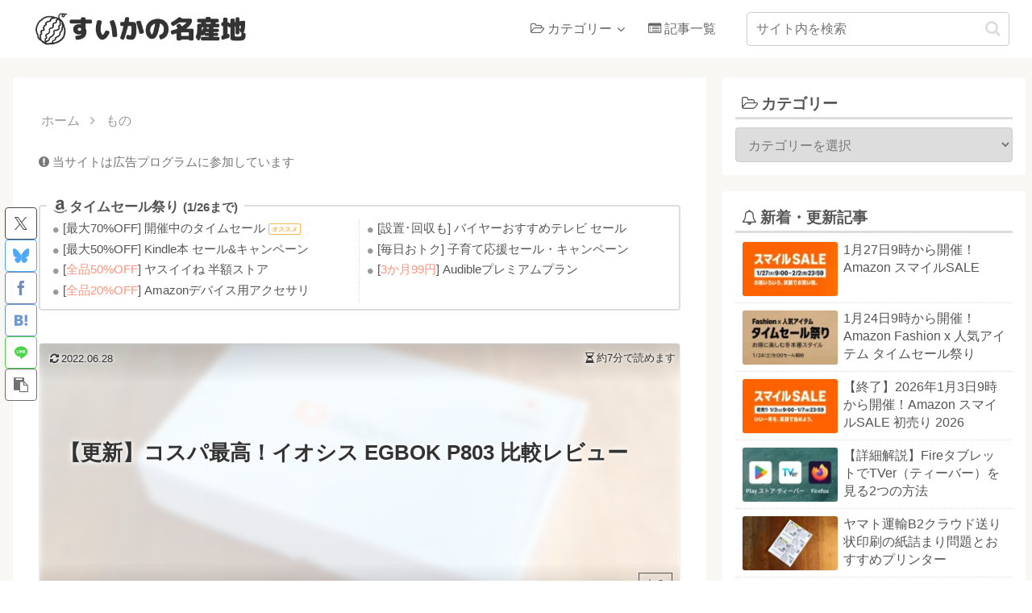

--- FILE ---
content_type: text/html; charset=UTF-8
request_url: https://sk13g.com/egbok-p803/
body_size: 67471
content:
<!doctype html>
<html lang="ja">

<head>
<meta charset="utf-8">
<meta name="viewport" content="width=device-width, initial-scale=1.0, viewport-fit=cover">
<meta name="referrer" content="no-referrer-when-downgrade">
<meta name="format-detection" content="telephone=no">



      <!-- Clarity -->
    <script type="text/javascript">
      (function(c,l,a,r,i,t,y){
        c[a]=c[a]||function(){(c[a].q=c[a].q||[]).push(arguments)};
        t=l.createElement(r);t.async=1;t.src="https://www.clarity.ms/tag/"+i;
        y=l.getElementsByTagName(r)[0];y.parentNode.insertBefore(t,y);
      })(window, document, "clarity", "script", "epvthw7fwz");
    </script>
    <!-- /Clarity -->
  
      <!-- Google Tag Manager -->
    <script>(function(w,d,s,l,i){w[l]=w[l]||[];w[l].push({'gtm.start':
    new Date().getTime(),event:'gtm.js'});var f=d.getElementsByTagName(s)[0],
    j=d.createElement(s),dl=l!='dataLayer'?'&l='+l:'';j.async=true;j.src=
    'https://www.googletagmanager.com/gtm.js?id='+i+dl;f.parentNode.insertBefore(j,f);
    })(window,document,'script','dataLayer','GTM-WF8N6XR');</script>
    <!-- End Google Tag Manager -->
  

  <!-- Other Analytics -->
<script>
  (adsbygoogle = window.adsbygoogle || []).push({
    google_ad_client: "ca-pub-5636393052189136",
    enable_page_level_ads: true,
    overlays: {bottom: true}
  });
</script>
<!-- /Other Analytics -->
<!-- Google Search Console -->
<meta name="google-site-verification" content="20GsvOJ8ZZbCQjPkrvoliIa4ziT_yGDxKcyFIQoU7ts" />
<!-- /Google Search Console -->
<!-- preconnect dns-prefetch -->
<link rel="preconnect dns-prefetch" href="//www.googletagmanager.com">
<link rel="preconnect dns-prefetch" href="//www.google-analytics.com">
<link rel="preconnect dns-prefetch" href="//ajax.googleapis.com">
<link rel="preconnect dns-prefetch" href="//cdnjs.cloudflare.com">
<link rel="preconnect dns-prefetch" href="//pagead2.googlesyndication.com">
<link rel="preconnect dns-prefetch" href="//googleads.g.doubleclick.net">
<link rel="preconnect dns-prefetch" href="//tpc.googlesyndication.com">
<link rel="preconnect dns-prefetch" href="//ad.doubleclick.net">
<link rel="preconnect dns-prefetch" href="//www.gstatic.com">
<link rel="preconnect dns-prefetch" href="//cse.google.com">
<link rel="preconnect dns-prefetch" href="//fonts.gstatic.com">
<link rel="preconnect dns-prefetch" href="//fonts.googleapis.com">
<link rel="preconnect dns-prefetch" href="//cms.quantserve.com">
<link rel="preconnect dns-prefetch" href="//secure.gravatar.com">
<link rel="preconnect dns-prefetch" href="//cdn.syndication.twimg.com">
<link rel="preconnect dns-prefetch" href="//cdn.jsdelivr.net">
<link rel="preconnect dns-prefetch" href="//images-fe.ssl-images-amazon.com">
<link rel="preconnect dns-prefetch" href="//completion.amazon.com">
<link rel="preconnect dns-prefetch" href="//m.media-amazon.com">
<link rel="preconnect dns-prefetch" href="//i.moshimo.com">
<link rel="preconnect dns-prefetch" href="//aml.valuecommerce.com">
<link rel="preconnect dns-prefetch" href="//dalc.valuecommerce.com">
<link rel="preconnect dns-prefetch" href="//dalb.valuecommerce.com">

<!-- Preload -->
<link rel="preload" as="font" type="font/woff" href="https://sk13g.com/wp-content/themes/cocoon-master/webfonts/icomoon/fonts/icomoon.woff?v=2.7.0.2" crossorigin>
<link rel="preload" as="font" type="font/woff2" href="https://sk13g.com/wp-content/themes/cocoon-master/webfonts/fontawesome/fonts/fontawesome-webfont.woff2?v=4.7.0" crossorigin>
<title>【更新】コスパ最高！イオシス EGBOK P803 比較レビュー | すいかの名産地</title>
<meta name='robots' content='max-image-preview:large' />

<!-- OGP -->
<meta property="og:type" content="article">
<meta property="og:description" content="イオシスさんで台数限定ですが税込6,980円のSIMフリー 8インチ タブレット「EGBOK P803」をお迎えしたのでご紹介します。">
<meta property="og:title" content="【更新】コスパ最高！イオシス EGBOK P803 比較レビュー">
<meta property="og:url" content="https://sk13g.com/egbok-p803/">
<meta property="og:image" content="https://sk13g.com/wp-content/uploads/article/egbok_p803_fi_2206_w1600px.webp">
<meta property="og:site_name" content="すいかの名産地">
<meta property="og:locale" content="ja_JP">
<meta property="article:published_time" content="2022-06-28T23:00:40+09:00" />
<meta property="article:modified_time" content="2022-06-28T23:00:40+09:00" />
<meta property="article:section" content="もの">
<meta property="article:tag" content="things">
<!-- /OGP -->

<!-- Twitter Card -->
<meta name="twitter:card" content="summary_large_image">
<meta property="twitter:description" content="イオシスさんで台数限定ですが税込6,980円のSIMフリー 8インチ タブレット「EGBOK P803」をお迎えしたのでご紹介します。">
<meta property="twitter:title" content="【更新】コスパ最高！イオシス EGBOK P803 比較レビュー">
<meta property="twitter:url" content="https://sk13g.com/egbok-p803/">
<meta name="twitter:image" content="https://sk13g.com/wp-content/uploads/article/egbok_p803_fi_2206_w1600px.webp">
<meta name="twitter:domain" content="sk13g.com">
<meta name="twitter:creator" content="@suika13go">
<meta name="twitter:site" content="@suika13go">
<!-- /Twitter Card -->
<link rel='dns-prefetch' href='//cdnjs.cloudflare.com' />
<link rel="alternate" type="application/rss+xml" title="すいかの名産地 &raquo; フィード" href="https://sk13g.com/feed/" />
<link rel="alternate" type="application/rss+xml" title="すいかの名産地 &raquo; コメントフィード" href="https://sk13g.com/comments/feed/" />
<link rel="alternate" type="application/rss+xml" title="すいかの名産地 &raquo; 【更新】コスパ最高！イオシス EGBOK P803 比較レビュー のコメントのフィード" href="https://sk13g.com/egbok-p803/feed/" />
<link rel='stylesheet' id='wp-block-library-css' href='https://sk13g.com/wp-includes/css/dist/block-library/style.min.css?ver=6.8.3&#038;fver=20250715083603' media='all' />
<style id='global-styles-inline-css'>
:root{--wp--preset--aspect-ratio--square: 1;--wp--preset--aspect-ratio--4-3: 4/3;--wp--preset--aspect-ratio--3-4: 3/4;--wp--preset--aspect-ratio--3-2: 3/2;--wp--preset--aspect-ratio--2-3: 2/3;--wp--preset--aspect-ratio--16-9: 16/9;--wp--preset--aspect-ratio--9-16: 9/16;--wp--preset--color--black: #000000;--wp--preset--color--cyan-bluish-gray: #abb8c3;--wp--preset--color--white: #ffffff;--wp--preset--color--pale-pink: #f78da7;--wp--preset--color--vivid-red: #cf2e2e;--wp--preset--color--luminous-vivid-orange: #ff6900;--wp--preset--color--luminous-vivid-amber: #fcb900;--wp--preset--color--light-green-cyan: #7bdcb5;--wp--preset--color--vivid-green-cyan: #00d084;--wp--preset--color--pale-cyan-blue: #8ed1fc;--wp--preset--color--vivid-cyan-blue: #0693e3;--wp--preset--color--vivid-purple: #9b51e0;--wp--preset--color--key-color: #19448e;--wp--preset--color--red: #e60033;--wp--preset--color--pink: #e95295;--wp--preset--color--purple: #884898;--wp--preset--color--deep: #55295b;--wp--preset--color--indigo: #1e50a2;--wp--preset--color--blue: #0095d9;--wp--preset--color--light-blue: #2ca9e1;--wp--preset--color--cyan: #00a3af;--wp--preset--color--teal: #007b43;--wp--preset--color--green: #3eb370;--wp--preset--color--light-green: #8bc34a;--wp--preset--color--lime: #c3d825;--wp--preset--color--yellow: #ffd900;--wp--preset--color--amber: #ffc107;--wp--preset--color--orange: #f39800;--wp--preset--color--deep-orange: #ea5506;--wp--preset--color--brown: #954e2a;--wp--preset--color--light-grey: #dddddd;--wp--preset--color--grey: #949495;--wp--preset--color--dark-grey: #666666;--wp--preset--color--cocoon-black: #333333;--wp--preset--color--cocoon-white: #ffffff;--wp--preset--color--watery-blue: #f3fafe;--wp--preset--color--watery-yellow: #fff7cc;--wp--preset--color--watery-red: #fdf2f2;--wp--preset--color--watery-green: #ebf8f4;--wp--preset--color--ex-a: #ffffff;--wp--preset--color--ex-b: #ffffff;--wp--preset--color--ex-c: #ffffff;--wp--preset--color--ex-d: #ffffff;--wp--preset--color--ex-e: #ffffff;--wp--preset--color--ex-f: #ffffff;--wp--preset--gradient--vivid-cyan-blue-to-vivid-purple: linear-gradient(135deg,rgba(6,147,227,1) 0%,rgb(155,81,224) 100%);--wp--preset--gradient--light-green-cyan-to-vivid-green-cyan: linear-gradient(135deg,rgb(122,220,180) 0%,rgb(0,208,130) 100%);--wp--preset--gradient--luminous-vivid-amber-to-luminous-vivid-orange: linear-gradient(135deg,rgba(252,185,0,1) 0%,rgba(255,105,0,1) 100%);--wp--preset--gradient--luminous-vivid-orange-to-vivid-red: linear-gradient(135deg,rgba(255,105,0,1) 0%,rgb(207,46,46) 100%);--wp--preset--gradient--very-light-gray-to-cyan-bluish-gray: linear-gradient(135deg,rgb(238,238,238) 0%,rgb(169,184,195) 100%);--wp--preset--gradient--cool-to-warm-spectrum: linear-gradient(135deg,rgb(74,234,220) 0%,rgb(151,120,209) 20%,rgb(207,42,186) 40%,rgb(238,44,130) 60%,rgb(251,105,98) 80%,rgb(254,248,76) 100%);--wp--preset--gradient--blush-light-purple: linear-gradient(135deg,rgb(255,206,236) 0%,rgb(152,150,240) 100%);--wp--preset--gradient--blush-bordeaux: linear-gradient(135deg,rgb(254,205,165) 0%,rgb(254,45,45) 50%,rgb(107,0,62) 100%);--wp--preset--gradient--luminous-dusk: linear-gradient(135deg,rgb(255,203,112) 0%,rgb(199,81,192) 50%,rgb(65,88,208) 100%);--wp--preset--gradient--pale-ocean: linear-gradient(135deg,rgb(255,245,203) 0%,rgb(182,227,212) 50%,rgb(51,167,181) 100%);--wp--preset--gradient--electric-grass: linear-gradient(135deg,rgb(202,248,128) 0%,rgb(113,206,126) 100%);--wp--preset--gradient--midnight: linear-gradient(135deg,rgb(2,3,129) 0%,rgb(40,116,252) 100%);--wp--preset--font-size--small: 13px;--wp--preset--font-size--medium: 20px;--wp--preset--font-size--large: 36px;--wp--preset--font-size--x-large: 42px;--wp--preset--spacing--20: 0.44rem;--wp--preset--spacing--30: 0.67rem;--wp--preset--spacing--40: 1rem;--wp--preset--spacing--50: 1.5rem;--wp--preset--spacing--60: 2.25rem;--wp--preset--spacing--70: 3.38rem;--wp--preset--spacing--80: 5.06rem;--wp--preset--shadow--natural: 6px 6px 9px rgba(0, 0, 0, 0.2);--wp--preset--shadow--deep: 12px 12px 50px rgba(0, 0, 0, 0.4);--wp--preset--shadow--sharp: 6px 6px 0px rgba(0, 0, 0, 0.2);--wp--preset--shadow--outlined: 6px 6px 0px -3px rgba(255, 255, 255, 1), 6px 6px rgba(0, 0, 0, 1);--wp--preset--shadow--crisp: 6px 6px 0px rgba(0, 0, 0, 1);}:root { --wp--style--global--content-size: 840px;--wp--style--global--wide-size: 1200px; }:where(body) { margin: 0; }.wp-site-blocks > .alignleft { float: left; margin-right: 2em; }.wp-site-blocks > .alignright { float: right; margin-left: 2em; }.wp-site-blocks > .aligncenter { justify-content: center; margin-left: auto; margin-right: auto; }:where(.wp-site-blocks) > * { margin-block-start: 24px; margin-block-end: 0; }:where(.wp-site-blocks) > :first-child { margin-block-start: 0; }:where(.wp-site-blocks) > :last-child { margin-block-end: 0; }:root { --wp--style--block-gap: 24px; }:root :where(.is-layout-flow) > :first-child{margin-block-start: 0;}:root :where(.is-layout-flow) > :last-child{margin-block-end: 0;}:root :where(.is-layout-flow) > *{margin-block-start: 24px;margin-block-end: 0;}:root :where(.is-layout-constrained) > :first-child{margin-block-start: 0;}:root :where(.is-layout-constrained) > :last-child{margin-block-end: 0;}:root :where(.is-layout-constrained) > *{margin-block-start: 24px;margin-block-end: 0;}:root :where(.is-layout-flex){gap: 24px;}:root :where(.is-layout-grid){gap: 24px;}.is-layout-flow > .alignleft{float: left;margin-inline-start: 0;margin-inline-end: 2em;}.is-layout-flow > .alignright{float: right;margin-inline-start: 2em;margin-inline-end: 0;}.is-layout-flow > .aligncenter{margin-left: auto !important;margin-right: auto !important;}.is-layout-constrained > .alignleft{float: left;margin-inline-start: 0;margin-inline-end: 2em;}.is-layout-constrained > .alignright{float: right;margin-inline-start: 2em;margin-inline-end: 0;}.is-layout-constrained > .aligncenter{margin-left: auto !important;margin-right: auto !important;}.is-layout-constrained > :where(:not(.alignleft):not(.alignright):not(.alignfull)){max-width: var(--wp--style--global--content-size);margin-left: auto !important;margin-right: auto !important;}.is-layout-constrained > .alignwide{max-width: var(--wp--style--global--wide-size);}body .is-layout-flex{display: flex;}.is-layout-flex{flex-wrap: wrap;align-items: center;}.is-layout-flex > :is(*, div){margin: 0;}body .is-layout-grid{display: grid;}.is-layout-grid > :is(*, div){margin: 0;}body{padding-top: 0px;padding-right: 0px;padding-bottom: 0px;padding-left: 0px;}a:where(:not(.wp-element-button)){text-decoration: underline;}:root :where(.wp-element-button, .wp-block-button__link){background-color: #32373c;border-width: 0;color: #fff;font-family: inherit;font-size: inherit;line-height: inherit;padding: calc(0.667em + 2px) calc(1.333em + 2px);text-decoration: none;}.has-black-color{color: var(--wp--preset--color--black) !important;}.has-cyan-bluish-gray-color{color: var(--wp--preset--color--cyan-bluish-gray) !important;}.has-white-color{color: var(--wp--preset--color--white) !important;}.has-pale-pink-color{color: var(--wp--preset--color--pale-pink) !important;}.has-vivid-red-color{color: var(--wp--preset--color--vivid-red) !important;}.has-luminous-vivid-orange-color{color: var(--wp--preset--color--luminous-vivid-orange) !important;}.has-luminous-vivid-amber-color{color: var(--wp--preset--color--luminous-vivid-amber) !important;}.has-light-green-cyan-color{color: var(--wp--preset--color--light-green-cyan) !important;}.has-vivid-green-cyan-color{color: var(--wp--preset--color--vivid-green-cyan) !important;}.has-pale-cyan-blue-color{color: var(--wp--preset--color--pale-cyan-blue) !important;}.has-vivid-cyan-blue-color{color: var(--wp--preset--color--vivid-cyan-blue) !important;}.has-vivid-purple-color{color: var(--wp--preset--color--vivid-purple) !important;}.has-key-color-color{color: var(--wp--preset--color--key-color) !important;}.has-red-color{color: var(--wp--preset--color--red) !important;}.has-pink-color{color: var(--wp--preset--color--pink) !important;}.has-purple-color{color: var(--wp--preset--color--purple) !important;}.has-deep-color{color: var(--wp--preset--color--deep) !important;}.has-indigo-color{color: var(--wp--preset--color--indigo) !important;}.has-blue-color{color: var(--wp--preset--color--blue) !important;}.has-light-blue-color{color: var(--wp--preset--color--light-blue) !important;}.has-cyan-color{color: var(--wp--preset--color--cyan) !important;}.has-teal-color{color: var(--wp--preset--color--teal) !important;}.has-green-color{color: var(--wp--preset--color--green) !important;}.has-light-green-color{color: var(--wp--preset--color--light-green) !important;}.has-lime-color{color: var(--wp--preset--color--lime) !important;}.has-yellow-color{color: var(--wp--preset--color--yellow) !important;}.has-amber-color{color: var(--wp--preset--color--amber) !important;}.has-orange-color{color: var(--wp--preset--color--orange) !important;}.has-deep-orange-color{color: var(--wp--preset--color--deep-orange) !important;}.has-brown-color{color: var(--wp--preset--color--brown) !important;}.has-light-grey-color{color: var(--wp--preset--color--light-grey) !important;}.has-grey-color{color: var(--wp--preset--color--grey) !important;}.has-dark-grey-color{color: var(--wp--preset--color--dark-grey) !important;}.has-cocoon-black-color{color: var(--wp--preset--color--cocoon-black) !important;}.has-cocoon-white-color{color: var(--wp--preset--color--cocoon-white) !important;}.has-watery-blue-color{color: var(--wp--preset--color--watery-blue) !important;}.has-watery-yellow-color{color: var(--wp--preset--color--watery-yellow) !important;}.has-watery-red-color{color: var(--wp--preset--color--watery-red) !important;}.has-watery-green-color{color: var(--wp--preset--color--watery-green) !important;}.has-ex-a-color{color: var(--wp--preset--color--ex-a) !important;}.has-ex-b-color{color: var(--wp--preset--color--ex-b) !important;}.has-ex-c-color{color: var(--wp--preset--color--ex-c) !important;}.has-ex-d-color{color: var(--wp--preset--color--ex-d) !important;}.has-ex-e-color{color: var(--wp--preset--color--ex-e) !important;}.has-ex-f-color{color: var(--wp--preset--color--ex-f) !important;}.has-black-background-color{background-color: var(--wp--preset--color--black) !important;}.has-cyan-bluish-gray-background-color{background-color: var(--wp--preset--color--cyan-bluish-gray) !important;}.has-white-background-color{background-color: var(--wp--preset--color--white) !important;}.has-pale-pink-background-color{background-color: var(--wp--preset--color--pale-pink) !important;}.has-vivid-red-background-color{background-color: var(--wp--preset--color--vivid-red) !important;}.has-luminous-vivid-orange-background-color{background-color: var(--wp--preset--color--luminous-vivid-orange) !important;}.has-luminous-vivid-amber-background-color{background-color: var(--wp--preset--color--luminous-vivid-amber) !important;}.has-light-green-cyan-background-color{background-color: var(--wp--preset--color--light-green-cyan) !important;}.has-vivid-green-cyan-background-color{background-color: var(--wp--preset--color--vivid-green-cyan) !important;}.has-pale-cyan-blue-background-color{background-color: var(--wp--preset--color--pale-cyan-blue) !important;}.has-vivid-cyan-blue-background-color{background-color: var(--wp--preset--color--vivid-cyan-blue) !important;}.has-vivid-purple-background-color{background-color: var(--wp--preset--color--vivid-purple) !important;}.has-key-color-background-color{background-color: var(--wp--preset--color--key-color) !important;}.has-red-background-color{background-color: var(--wp--preset--color--red) !important;}.has-pink-background-color{background-color: var(--wp--preset--color--pink) !important;}.has-purple-background-color{background-color: var(--wp--preset--color--purple) !important;}.has-deep-background-color{background-color: var(--wp--preset--color--deep) !important;}.has-indigo-background-color{background-color: var(--wp--preset--color--indigo) !important;}.has-blue-background-color{background-color: var(--wp--preset--color--blue) !important;}.has-light-blue-background-color{background-color: var(--wp--preset--color--light-blue) !important;}.has-cyan-background-color{background-color: var(--wp--preset--color--cyan) !important;}.has-teal-background-color{background-color: var(--wp--preset--color--teal) !important;}.has-green-background-color{background-color: var(--wp--preset--color--green) !important;}.has-light-green-background-color{background-color: var(--wp--preset--color--light-green) !important;}.has-lime-background-color{background-color: var(--wp--preset--color--lime) !important;}.has-yellow-background-color{background-color: var(--wp--preset--color--yellow) !important;}.has-amber-background-color{background-color: var(--wp--preset--color--amber) !important;}.has-orange-background-color{background-color: var(--wp--preset--color--orange) !important;}.has-deep-orange-background-color{background-color: var(--wp--preset--color--deep-orange) !important;}.has-brown-background-color{background-color: var(--wp--preset--color--brown) !important;}.has-light-grey-background-color{background-color: var(--wp--preset--color--light-grey) !important;}.has-grey-background-color{background-color: var(--wp--preset--color--grey) !important;}.has-dark-grey-background-color{background-color: var(--wp--preset--color--dark-grey) !important;}.has-cocoon-black-background-color{background-color: var(--wp--preset--color--cocoon-black) !important;}.has-cocoon-white-background-color{background-color: var(--wp--preset--color--cocoon-white) !important;}.has-watery-blue-background-color{background-color: var(--wp--preset--color--watery-blue) !important;}.has-watery-yellow-background-color{background-color: var(--wp--preset--color--watery-yellow) !important;}.has-watery-red-background-color{background-color: var(--wp--preset--color--watery-red) !important;}.has-watery-green-background-color{background-color: var(--wp--preset--color--watery-green) !important;}.has-ex-a-background-color{background-color: var(--wp--preset--color--ex-a) !important;}.has-ex-b-background-color{background-color: var(--wp--preset--color--ex-b) !important;}.has-ex-c-background-color{background-color: var(--wp--preset--color--ex-c) !important;}.has-ex-d-background-color{background-color: var(--wp--preset--color--ex-d) !important;}.has-ex-e-background-color{background-color: var(--wp--preset--color--ex-e) !important;}.has-ex-f-background-color{background-color: var(--wp--preset--color--ex-f) !important;}.has-black-border-color{border-color: var(--wp--preset--color--black) !important;}.has-cyan-bluish-gray-border-color{border-color: var(--wp--preset--color--cyan-bluish-gray) !important;}.has-white-border-color{border-color: var(--wp--preset--color--white) !important;}.has-pale-pink-border-color{border-color: var(--wp--preset--color--pale-pink) !important;}.has-vivid-red-border-color{border-color: var(--wp--preset--color--vivid-red) !important;}.has-luminous-vivid-orange-border-color{border-color: var(--wp--preset--color--luminous-vivid-orange) !important;}.has-luminous-vivid-amber-border-color{border-color: var(--wp--preset--color--luminous-vivid-amber) !important;}.has-light-green-cyan-border-color{border-color: var(--wp--preset--color--light-green-cyan) !important;}.has-vivid-green-cyan-border-color{border-color: var(--wp--preset--color--vivid-green-cyan) !important;}.has-pale-cyan-blue-border-color{border-color: var(--wp--preset--color--pale-cyan-blue) !important;}.has-vivid-cyan-blue-border-color{border-color: var(--wp--preset--color--vivid-cyan-blue) !important;}.has-vivid-purple-border-color{border-color: var(--wp--preset--color--vivid-purple) !important;}.has-key-color-border-color{border-color: var(--wp--preset--color--key-color) !important;}.has-red-border-color{border-color: var(--wp--preset--color--red) !important;}.has-pink-border-color{border-color: var(--wp--preset--color--pink) !important;}.has-purple-border-color{border-color: var(--wp--preset--color--purple) !important;}.has-deep-border-color{border-color: var(--wp--preset--color--deep) !important;}.has-indigo-border-color{border-color: var(--wp--preset--color--indigo) !important;}.has-blue-border-color{border-color: var(--wp--preset--color--blue) !important;}.has-light-blue-border-color{border-color: var(--wp--preset--color--light-blue) !important;}.has-cyan-border-color{border-color: var(--wp--preset--color--cyan) !important;}.has-teal-border-color{border-color: var(--wp--preset--color--teal) !important;}.has-green-border-color{border-color: var(--wp--preset--color--green) !important;}.has-light-green-border-color{border-color: var(--wp--preset--color--light-green) !important;}.has-lime-border-color{border-color: var(--wp--preset--color--lime) !important;}.has-yellow-border-color{border-color: var(--wp--preset--color--yellow) !important;}.has-amber-border-color{border-color: var(--wp--preset--color--amber) !important;}.has-orange-border-color{border-color: var(--wp--preset--color--orange) !important;}.has-deep-orange-border-color{border-color: var(--wp--preset--color--deep-orange) !important;}.has-brown-border-color{border-color: var(--wp--preset--color--brown) !important;}.has-light-grey-border-color{border-color: var(--wp--preset--color--light-grey) !important;}.has-grey-border-color{border-color: var(--wp--preset--color--grey) !important;}.has-dark-grey-border-color{border-color: var(--wp--preset--color--dark-grey) !important;}.has-cocoon-black-border-color{border-color: var(--wp--preset--color--cocoon-black) !important;}.has-cocoon-white-border-color{border-color: var(--wp--preset--color--cocoon-white) !important;}.has-watery-blue-border-color{border-color: var(--wp--preset--color--watery-blue) !important;}.has-watery-yellow-border-color{border-color: var(--wp--preset--color--watery-yellow) !important;}.has-watery-red-border-color{border-color: var(--wp--preset--color--watery-red) !important;}.has-watery-green-border-color{border-color: var(--wp--preset--color--watery-green) !important;}.has-ex-a-border-color{border-color: var(--wp--preset--color--ex-a) !important;}.has-ex-b-border-color{border-color: var(--wp--preset--color--ex-b) !important;}.has-ex-c-border-color{border-color: var(--wp--preset--color--ex-c) !important;}.has-ex-d-border-color{border-color: var(--wp--preset--color--ex-d) !important;}.has-ex-e-border-color{border-color: var(--wp--preset--color--ex-e) !important;}.has-ex-f-border-color{border-color: var(--wp--preset--color--ex-f) !important;}.has-vivid-cyan-blue-to-vivid-purple-gradient-background{background: var(--wp--preset--gradient--vivid-cyan-blue-to-vivid-purple) !important;}.has-light-green-cyan-to-vivid-green-cyan-gradient-background{background: var(--wp--preset--gradient--light-green-cyan-to-vivid-green-cyan) !important;}.has-luminous-vivid-amber-to-luminous-vivid-orange-gradient-background{background: var(--wp--preset--gradient--luminous-vivid-amber-to-luminous-vivid-orange) !important;}.has-luminous-vivid-orange-to-vivid-red-gradient-background{background: var(--wp--preset--gradient--luminous-vivid-orange-to-vivid-red) !important;}.has-very-light-gray-to-cyan-bluish-gray-gradient-background{background: var(--wp--preset--gradient--very-light-gray-to-cyan-bluish-gray) !important;}.has-cool-to-warm-spectrum-gradient-background{background: var(--wp--preset--gradient--cool-to-warm-spectrum) !important;}.has-blush-light-purple-gradient-background{background: var(--wp--preset--gradient--blush-light-purple) !important;}.has-blush-bordeaux-gradient-background{background: var(--wp--preset--gradient--blush-bordeaux) !important;}.has-luminous-dusk-gradient-background{background: var(--wp--preset--gradient--luminous-dusk) !important;}.has-pale-ocean-gradient-background{background: var(--wp--preset--gradient--pale-ocean) !important;}.has-electric-grass-gradient-background{background: var(--wp--preset--gradient--electric-grass) !important;}.has-midnight-gradient-background{background: var(--wp--preset--gradient--midnight) !important;}.has-small-font-size{font-size: var(--wp--preset--font-size--small) !important;}.has-medium-font-size{font-size: var(--wp--preset--font-size--medium) !important;}.has-large-font-size{font-size: var(--wp--preset--font-size--large) !important;}.has-x-large-font-size{font-size: var(--wp--preset--font-size--x-large) !important;}
:root :where(.wp-block-pullquote){font-size: 1.5em;line-height: 1.6;}
</style>
<link rel='stylesheet' id='contact-form-7-css' href='https://sk13g.com/wp-content/plugins/contact-form-7/includes/css/styles.css?ver=6.1.4&#038;fver=20251202013909' media='all' />
<link rel='stylesheet' id='cocoon-style-css' href='https://sk13g.com/wp-content/themes/cocoon-master/style.css?ver=6.8.3&#038;fver=20251219021722' media='all' />
<style id='cocoon-style-inline-css'>
body.public-page{--cocoon-text-color:#555555;color:var(--cocoon-text-color)}#navi .navi-in>ul .sub-menu{width:185px}#navi .navi-in>ul .sub-menu ul{left:185px}.main{width:860px}.sidebar{width:376px}@media screen and (max-width:1255px){.wrap{width:auto}.main,.sidebar,.sidebar-left .main,.sidebar-left .sidebar{margin:0 .5%}.main{width:67.4%}.sidebar{padding:1.5%;width:30%}.entry-card-thumb{width:38%}.entry-card-content{margin-left:40%}}body::after{content:url(https://sk13g.com/wp-content/themes/cocoon-master/lib/analytics/access.php?post_id=19986&post_type=post)!important;visibility:hidden;position:absolute;bottom:0;right:0;width:1px;height:1px;overflow:hidden;display:inline!important}.logo-header img{height:40px;width:auto}.fixed-header .logo-header img{height:auto}.logo-header img{width:261px;height:auto}.fixed-header .logo-header img{width:auto}.toc-checkbox{display:none}.toc-content{visibility:hidden;height:0;opacity:.2;transition:all 0.5s ease-out}.toc-checkbox:checked~.toc-content{visibility:visible;padding-top:.6em;height:100%;opacity:1}.toc-title::after{content:'[＋]';margin-left:.5em;cursor:pointer;font-size:.8em}.toc-title:hover::after{text-decoration:underline}.toc-checkbox:checked+.toc-title::after{content:'[－]'}.eye-catch-wrap{justify-content:center}.eye-catch{width:100%}.eye-catch img,.eye-catch amp-img{width:100%;min-width:100%;display:block}#respond{inset:0;position:absolute;visibility:hidden}#navi .navi-in>ul>li{width:auto}#navi .navi-in>ul>li>a{padding:0 1.4em}.entry-content>*,.demo .entry-content p{line-height:1.8}.entry-content>*,.mce-content-body>*,.article p,.demo .entry-content p,.article dl,.article ul,.article ol,.article blockquote,.article pre,.article table,.article .toc,.body .article,.body .column-wrap,.body .new-entry-cards,.body .popular-entry-cards,.body .navi-entry-cards,.body .box-menus,.body .ranking-item,.body .rss-entry-cards,.body .widget,.body .author-box,.body .blogcard-wrap,.body .login-user-only,.body .information-box,.body .question-box,.body .alert-box,.body .information,.body .question,.body .alert,.body .memo-box,.body .comment-box,.body .common-icon-box,.body .blank-box,.body .button-block,.body .micro-bottom,.body .caption-box,.body .tab-caption-box,.body .label-box,.body .toggle-wrap,.body .wp-block-image,.body .booklink-box,.body .kaerebalink-box,.body .tomarebalink-box,.body .product-item-box,.body .speech-wrap,.body .wp-block-categories,.body .wp-block-archives,.body .wp-block-archives-dropdown,.body .wp-block-calendar,.body .ad-area,.body .wp-block-gallery,.body .wp-block-audio,.body .wp-block-cover,.body .wp-block-file,.body .wp-block-media-text,.body .wp-block-video,.body .wp-block-buttons,.body .wp-block-columns,.body .wp-block-separator,.body .components-placeholder,.body .wp-block-search,.body .wp-block-social-links,.body .timeline-box,.body .blogcard-type,.body .btn-wrap,.body .btn-wrap a,.body .block-box,.body .wp-block-embed,.body .wp-block-group,.body .wp-block-table,.body .scrollable-table,.body .wp-block-separator,.body .wp-block,.body .video-container,.comment-area,.related-entries,.pager-post-navi,.comment-respond{margin-bottom:1em}#wpcontent #wpbody .is-root-container>*{margin-bottom:1em}.article h2,.article h3,.article h4,.article h5,.article h6{margin-bottom:.9em}@media screen and (max-width:480px){.body,.menu-content{font-size:15px}}@media screen and (max-width:781px){.wp-block-column{margin-bottom:1em}}@media screen and (max-width:834px){.container .column-wrap{gap:1em}}.article .micro-top{margin-bottom:.2em}.article .micro-bottom{margin-top:-.9em}.article .micro-balloon{margin-bottom:.5em}.article .micro-bottom.micro-balloon{margin-top:-.7em}.blank-box.bb-key-color{border-color:#19448e}.iic-key-color li::before{color:#19448e}.blank-box.bb-tab.bb-key-color::before{background-color:#19448e}.tb-key-color .toggle-button{border:1px solid #19448e;background:#19448e;color:#fff}.tb-key-color .toggle-button::before{color:#ccc}.tb-key-color .toggle-checkbox:checked~.toggle-content{border-color:#19448e}.cb-key-color.caption-box{border-color:#19448e}.cb-key-color .caption-box-label{background-color:#19448e;color:#fff}.tcb-key-color .tab-caption-box-label{background-color:#19448e;color:#fff}.tcb-key-color .tab-caption-box-content{border-color:#19448e}.lb-key-color .label-box-content{border-color:#19448e}.mc-key-color{background-color:#19448e;color:#fff;border:none}.mc-key-color.micro-bottom::after{border-bottom-color:#19448e;border-top-color:#fff0}.mc-key-color::before{border-top-color:#fff0;border-bottom-color:#fff0}.mc-key-color::after{border-top-color:#19448e}.btn-key-color,.btn-wrap.btn-wrap-key-color>a{background-color:#19448e}.has-text-color.has-key-color-color{color:#19448e}.has-background.has-key-color-background-color{background-color:#19448e}.body.article,body#tinymce.wp-editor{background-color:#fff}.body.article,.editor-post-title__block .editor-post-title__input,body#tinymce.wp-editor{color:#333}html .body .has-key-color-background-color{background-color:#19448e}html .body .has-key-color-color{color:#19448e}html .body .has-key-color-border-color{border-color:#19448e}html .body .btn-wrap.has-key-color-background-color>a{background-color:#19448e}html .body .btn-wrap.has-key-color-color>a{color:#19448e}html .body .btn-wrap.has-key-color-border-color>a{border-color:#19448e}html .body .bb-tab.has-key-color-border-color .bb-label{background-color:#19448e}html .body .toggle-wrap.has-key-color-border-color:not(.not-nested-style) .toggle-button{background-color:#19448e}html .body .toggle-wrap.has-key-color-border-color:not(.not-nested-style) .toggle-button,html .body .toggle-wrap.has-key-color-border-color:not(.not-nested-style) .toggle-content{border-color:#19448e}html .body .toggle-wrap.has-key-color-background-color:not(.not-nested-style) .toggle-content{background-color:#19448e}html .body .toggle-wrap.has-key-color-color:not(.not-nested-style) .toggle-content{color:#19448e}html .body .iconlist-box.has-key-color-icon-color li::before{color:#19448e}.micro-text.has-key-color-color{color:#19448e}html .body .micro-balloon.has-key-color-color{color:#19448e}html .body .micro-balloon.has-key-color-background-color{background-color:#19448e;border-color:#fff0}html .body .micro-balloon.has-key-color-background-color.micro-bottom::after{border-bottom-color:#19448e;border-top-color:#fff0}html .body .micro-balloon.has-key-color-background-color::before{border-top-color:#fff0;border-bottom-color:#fff0}html .body .micro-balloon.has-key-color-background-color::after{border-top-color:#19448e}html .body .micro-balloon.has-border-color.has-key-color-border-color{border-color:#19448e}html .body .micro-balloon.micro-top.has-key-color-border-color::before{border-top-color:#19448e}html .body .micro-balloon.micro-bottom.has-key-color-border-color::before{border-bottom-color:#19448e}html .body .caption-box.has-key-color-border-color:not(.not-nested-style) .box-label{background-color:#19448e}html .body .tab-caption-box.has-key-color-border-color:not(.not-nested-style) .box-label{background-color:#19448e}html .body .tab-caption-box.has-key-color-border-color:not(.not-nested-style) .box-content{border-color:#19448e}html .body .tab-caption-box.has-key-color-background-color:not(.not-nested-style) .box-content{background-color:#19448e}html .body .tab-caption-box.has-key-color-color:not(.not-nested-style) .box-content{color:#19448e}html .body .label-box.has-key-color-border-color:not(.not-nested-style) .box-content{border-color:#19448e}html .body .label-box.has-key-color-background-color:not(.not-nested-style) .box-content{background-color:#19448e}html .body .label-box.has-key-color-color:not(.not-nested-style) .box-content{color:#19448e}html .body .speech-wrap:not(.not-nested-style) .speech-balloon.has-key-color-background-color{background-color:#19448e}html .body .speech-wrap:not(.not-nested-style) .speech-balloon.has-text-color.has-key-color-color{color:#19448e}html .body .speech-wrap:not(.not-nested-style) .speech-balloon.has-key-color-border-color{border-color:#19448e}html .body .speech-wrap.sbp-l:not(.not-nested-style) .speech-balloon.has-key-color-border-color::before{border-right-color:#19448e}html .body .speech-wrap.sbp-r:not(.not-nested-style) .speech-balloon.has-key-color-border-color::before{border-left-color:#19448e}html .body .speech-wrap.sbp-l:not(.not-nested-style) .speech-balloon.has-key-color-background-color::after{border-right-color:#19448e}html .body .speech-wrap.sbp-r:not(.not-nested-style) .speech-balloon.has-key-color-background-color::after{border-left-color:#19448e}html .body .speech-wrap.sbs-line.sbp-r:not(.not-nested-style) .speech-balloon.has-key-color-background-color{background-color:#19448e}html .body .speech-wrap.sbs-line.sbp-r:not(.not-nested-style) .speech-balloon.has-key-color-border-color{border-color:#19448e}html .body .speech-wrap.sbs-think:not(.not-nested-style) .speech-balloon.has-key-color-border-color::before,html .body .speech-wrap.sbs-think:not(.not-nested-style) .speech-balloon.has-key-color-border-color::after{border-color:#19448e}html .body .speech-wrap.sbs-think:not(.not-nested-style) .speech-balloon.has-key-color-background-color::before,html .body .speech-wrap.sbs-think:not(.not-nested-style) .speech-balloon.has-key-color-background-color::after{background-color:#19448e}html .body .speech-wrap.sbs-think:not(.not-nested-style) .speech-balloon.has-key-color-border-color::before{border-color:#19448e}html .body .timeline-box.has-key-color-point-color:not(.not-nested-style) .timeline-item::before{background-color:#19448e}.has-key-color-border-color.is-style-accordion:not(.not-nested-style) .faq-question{background-color:#19448e}html .body .has-key-color-question-color:not(.not-nested-style) .faq-question-label{color:#19448e}html .body .has-key-color-question-color.has-border-color:not(.not-nested-style) .faq-question-label{color:#19448e}html .body .has-key-color-answer-color:not(.not-nested-style) .faq-answer-label{color:#19448e}html .body .is-style-square.has-key-color-question-color:not(.not-nested-style) .faq-question-label{color:#fff;background-color:#19448e}html .body .is-style-square.has-key-color-answer-color:not(.not-nested-style) .faq-answer-label{color:#fff;background-color:#19448e}html .body .has-red-background-color{background-color:#e60033}html .body .has-red-color{color:#e60033}html .body .has-red-border-color{border-color:#e60033}html .body .btn-wrap.has-red-background-color>a{background-color:#e60033}html .body .btn-wrap.has-red-color>a{color:#e60033}html .body .btn-wrap.has-red-border-color>a{border-color:#e60033}html .body .bb-tab.has-red-border-color .bb-label{background-color:#e60033}html .body .toggle-wrap.has-red-border-color:not(.not-nested-style) .toggle-button{background-color:#e60033}html .body .toggle-wrap.has-red-border-color:not(.not-nested-style) .toggle-button,html .body .toggle-wrap.has-red-border-color:not(.not-nested-style) .toggle-content{border-color:#e60033}html .body .toggle-wrap.has-red-background-color:not(.not-nested-style) .toggle-content{background-color:#e60033}html .body .toggle-wrap.has-red-color:not(.not-nested-style) .toggle-content{color:#e60033}html .body .iconlist-box.has-red-icon-color li::before{color:#e60033}.micro-text.has-red-color{color:#e60033}html .body .micro-balloon.has-red-color{color:#e60033}html .body .micro-balloon.has-red-background-color{background-color:#e60033;border-color:#fff0}html .body .micro-balloon.has-red-background-color.micro-bottom::after{border-bottom-color:#e60033;border-top-color:#fff0}html .body .micro-balloon.has-red-background-color::before{border-top-color:#fff0;border-bottom-color:#fff0}html .body .micro-balloon.has-red-background-color::after{border-top-color:#e60033}html .body .micro-balloon.has-border-color.has-red-border-color{border-color:#e60033}html .body .micro-balloon.micro-top.has-red-border-color::before{border-top-color:#e60033}html .body .micro-balloon.micro-bottom.has-red-border-color::before{border-bottom-color:#e60033}html .body .caption-box.has-red-border-color:not(.not-nested-style) .box-label{background-color:#e60033}html .body .tab-caption-box.has-red-border-color:not(.not-nested-style) .box-label{background-color:#e60033}html .body .tab-caption-box.has-red-border-color:not(.not-nested-style) .box-content{border-color:#e60033}html .body .tab-caption-box.has-red-background-color:not(.not-nested-style) .box-content{background-color:#e60033}html .body .tab-caption-box.has-red-color:not(.not-nested-style) .box-content{color:#e60033}html .body .label-box.has-red-border-color:not(.not-nested-style) .box-content{border-color:#e60033}html .body .label-box.has-red-background-color:not(.not-nested-style) .box-content{background-color:#e60033}html .body .label-box.has-red-color:not(.not-nested-style) .box-content{color:#e60033}html .body .speech-wrap:not(.not-nested-style) .speech-balloon.has-red-background-color{background-color:#e60033}html .body .speech-wrap:not(.not-nested-style) .speech-balloon.has-text-color.has-red-color{color:#e60033}html .body .speech-wrap:not(.not-nested-style) .speech-balloon.has-red-border-color{border-color:#e60033}html .body .speech-wrap.sbp-l:not(.not-nested-style) .speech-balloon.has-red-border-color::before{border-right-color:#e60033}html .body .speech-wrap.sbp-r:not(.not-nested-style) .speech-balloon.has-red-border-color::before{border-left-color:#e60033}html .body .speech-wrap.sbp-l:not(.not-nested-style) .speech-balloon.has-red-background-color::after{border-right-color:#e60033}html .body .speech-wrap.sbp-r:not(.not-nested-style) .speech-balloon.has-red-background-color::after{border-left-color:#e60033}html .body .speech-wrap.sbs-line.sbp-r:not(.not-nested-style) .speech-balloon.has-red-background-color{background-color:#e60033}html .body .speech-wrap.sbs-line.sbp-r:not(.not-nested-style) .speech-balloon.has-red-border-color{border-color:#e60033}html .body .speech-wrap.sbs-think:not(.not-nested-style) .speech-balloon.has-red-border-color::before,html .body .speech-wrap.sbs-think:not(.not-nested-style) .speech-balloon.has-red-border-color::after{border-color:#e60033}html .body .speech-wrap.sbs-think:not(.not-nested-style) .speech-balloon.has-red-background-color::before,html .body .speech-wrap.sbs-think:not(.not-nested-style) .speech-balloon.has-red-background-color::after{background-color:#e60033}html .body .speech-wrap.sbs-think:not(.not-nested-style) .speech-balloon.has-red-border-color::before{border-color:#e60033}html .body .timeline-box.has-red-point-color:not(.not-nested-style) .timeline-item::before{background-color:#e60033}.has-red-border-color.is-style-accordion:not(.not-nested-style) .faq-question{background-color:#e60033}html .body .has-red-question-color:not(.not-nested-style) .faq-question-label{color:#e60033}html .body .has-red-question-color.has-border-color:not(.not-nested-style) .faq-question-label{color:#e60033}html .body .has-red-answer-color:not(.not-nested-style) .faq-answer-label{color:#e60033}html .body .is-style-square.has-red-question-color:not(.not-nested-style) .faq-question-label{color:#fff;background-color:#e60033}html .body .is-style-square.has-red-answer-color:not(.not-nested-style) .faq-answer-label{color:#fff;background-color:#e60033}html .body .has-pink-background-color{background-color:#e95295}html .body .has-pink-color{color:#e95295}html .body .has-pink-border-color{border-color:#e95295}html .body .btn-wrap.has-pink-background-color>a{background-color:#e95295}html .body .btn-wrap.has-pink-color>a{color:#e95295}html .body .btn-wrap.has-pink-border-color>a{border-color:#e95295}html .body .bb-tab.has-pink-border-color .bb-label{background-color:#e95295}html .body .toggle-wrap.has-pink-border-color:not(.not-nested-style) .toggle-button{background-color:#e95295}html .body .toggle-wrap.has-pink-border-color:not(.not-nested-style) .toggle-button,html .body .toggle-wrap.has-pink-border-color:not(.not-nested-style) .toggle-content{border-color:#e95295}html .body .toggle-wrap.has-pink-background-color:not(.not-nested-style) .toggle-content{background-color:#e95295}html .body .toggle-wrap.has-pink-color:not(.not-nested-style) .toggle-content{color:#e95295}html .body .iconlist-box.has-pink-icon-color li::before{color:#e95295}.micro-text.has-pink-color{color:#e95295}html .body .micro-balloon.has-pink-color{color:#e95295}html .body .micro-balloon.has-pink-background-color{background-color:#e95295;border-color:#fff0}html .body .micro-balloon.has-pink-background-color.micro-bottom::after{border-bottom-color:#e95295;border-top-color:#fff0}html .body .micro-balloon.has-pink-background-color::before{border-top-color:#fff0;border-bottom-color:#fff0}html .body .micro-balloon.has-pink-background-color::after{border-top-color:#e95295}html .body .micro-balloon.has-border-color.has-pink-border-color{border-color:#e95295}html .body .micro-balloon.micro-top.has-pink-border-color::before{border-top-color:#e95295}html .body .micro-balloon.micro-bottom.has-pink-border-color::before{border-bottom-color:#e95295}html .body .caption-box.has-pink-border-color:not(.not-nested-style) .box-label{background-color:#e95295}html .body .tab-caption-box.has-pink-border-color:not(.not-nested-style) .box-label{background-color:#e95295}html .body .tab-caption-box.has-pink-border-color:not(.not-nested-style) .box-content{border-color:#e95295}html .body .tab-caption-box.has-pink-background-color:not(.not-nested-style) .box-content{background-color:#e95295}html .body .tab-caption-box.has-pink-color:not(.not-nested-style) .box-content{color:#e95295}html .body .label-box.has-pink-border-color:not(.not-nested-style) .box-content{border-color:#e95295}html .body .label-box.has-pink-background-color:not(.not-nested-style) .box-content{background-color:#e95295}html .body .label-box.has-pink-color:not(.not-nested-style) .box-content{color:#e95295}html .body .speech-wrap:not(.not-nested-style) .speech-balloon.has-pink-background-color{background-color:#e95295}html .body .speech-wrap:not(.not-nested-style) .speech-balloon.has-text-color.has-pink-color{color:#e95295}html .body .speech-wrap:not(.not-nested-style) .speech-balloon.has-pink-border-color{border-color:#e95295}html .body .speech-wrap.sbp-l:not(.not-nested-style) .speech-balloon.has-pink-border-color::before{border-right-color:#e95295}html .body .speech-wrap.sbp-r:not(.not-nested-style) .speech-balloon.has-pink-border-color::before{border-left-color:#e95295}html .body .speech-wrap.sbp-l:not(.not-nested-style) .speech-balloon.has-pink-background-color::after{border-right-color:#e95295}html .body .speech-wrap.sbp-r:not(.not-nested-style) .speech-balloon.has-pink-background-color::after{border-left-color:#e95295}html .body .speech-wrap.sbs-line.sbp-r:not(.not-nested-style) .speech-balloon.has-pink-background-color{background-color:#e95295}html .body .speech-wrap.sbs-line.sbp-r:not(.not-nested-style) .speech-balloon.has-pink-border-color{border-color:#e95295}html .body .speech-wrap.sbs-think:not(.not-nested-style) .speech-balloon.has-pink-border-color::before,html .body .speech-wrap.sbs-think:not(.not-nested-style) .speech-balloon.has-pink-border-color::after{border-color:#e95295}html .body .speech-wrap.sbs-think:not(.not-nested-style) .speech-balloon.has-pink-background-color::before,html .body .speech-wrap.sbs-think:not(.not-nested-style) .speech-balloon.has-pink-background-color::after{background-color:#e95295}html .body .speech-wrap.sbs-think:not(.not-nested-style) .speech-balloon.has-pink-border-color::before{border-color:#e95295}html .body .timeline-box.has-pink-point-color:not(.not-nested-style) .timeline-item::before{background-color:#e95295}.has-pink-border-color.is-style-accordion:not(.not-nested-style) .faq-question{background-color:#e95295}html .body .has-pink-question-color:not(.not-nested-style) .faq-question-label{color:#e95295}html .body .has-pink-question-color.has-border-color:not(.not-nested-style) .faq-question-label{color:#e95295}html .body .has-pink-answer-color:not(.not-nested-style) .faq-answer-label{color:#e95295}html .body .is-style-square.has-pink-question-color:not(.not-nested-style) .faq-question-label{color:#fff;background-color:#e95295}html .body .is-style-square.has-pink-answer-color:not(.not-nested-style) .faq-answer-label{color:#fff;background-color:#e95295}html .body .has-purple-background-color{background-color:#884898}html .body .has-purple-color{color:#884898}html .body .has-purple-border-color{border-color:#884898}html .body .btn-wrap.has-purple-background-color>a{background-color:#884898}html .body .btn-wrap.has-purple-color>a{color:#884898}html .body .btn-wrap.has-purple-border-color>a{border-color:#884898}html .body .bb-tab.has-purple-border-color .bb-label{background-color:#884898}html .body .toggle-wrap.has-purple-border-color:not(.not-nested-style) .toggle-button{background-color:#884898}html .body .toggle-wrap.has-purple-border-color:not(.not-nested-style) .toggle-button,html .body .toggle-wrap.has-purple-border-color:not(.not-nested-style) .toggle-content{border-color:#884898}html .body .toggle-wrap.has-purple-background-color:not(.not-nested-style) .toggle-content{background-color:#884898}html .body .toggle-wrap.has-purple-color:not(.not-nested-style) .toggle-content{color:#884898}html .body .iconlist-box.has-purple-icon-color li::before{color:#884898}.micro-text.has-purple-color{color:#884898}html .body .micro-balloon.has-purple-color{color:#884898}html .body .micro-balloon.has-purple-background-color{background-color:#884898;border-color:#fff0}html .body .micro-balloon.has-purple-background-color.micro-bottom::after{border-bottom-color:#884898;border-top-color:#fff0}html .body .micro-balloon.has-purple-background-color::before{border-top-color:#fff0;border-bottom-color:#fff0}html .body .micro-balloon.has-purple-background-color::after{border-top-color:#884898}html .body .micro-balloon.has-border-color.has-purple-border-color{border-color:#884898}html .body .micro-balloon.micro-top.has-purple-border-color::before{border-top-color:#884898}html .body .micro-balloon.micro-bottom.has-purple-border-color::before{border-bottom-color:#884898}html .body .caption-box.has-purple-border-color:not(.not-nested-style) .box-label{background-color:#884898}html .body .tab-caption-box.has-purple-border-color:not(.not-nested-style) .box-label{background-color:#884898}html .body .tab-caption-box.has-purple-border-color:not(.not-nested-style) .box-content{border-color:#884898}html .body .tab-caption-box.has-purple-background-color:not(.not-nested-style) .box-content{background-color:#884898}html .body .tab-caption-box.has-purple-color:not(.not-nested-style) .box-content{color:#884898}html .body .label-box.has-purple-border-color:not(.not-nested-style) .box-content{border-color:#884898}html .body .label-box.has-purple-background-color:not(.not-nested-style) .box-content{background-color:#884898}html .body .label-box.has-purple-color:not(.not-nested-style) .box-content{color:#884898}html .body .speech-wrap:not(.not-nested-style) .speech-balloon.has-purple-background-color{background-color:#884898}html .body .speech-wrap:not(.not-nested-style) .speech-balloon.has-text-color.has-purple-color{color:#884898}html .body .speech-wrap:not(.not-nested-style) .speech-balloon.has-purple-border-color{border-color:#884898}html .body .speech-wrap.sbp-l:not(.not-nested-style) .speech-balloon.has-purple-border-color::before{border-right-color:#884898}html .body .speech-wrap.sbp-r:not(.not-nested-style) .speech-balloon.has-purple-border-color::before{border-left-color:#884898}html .body .speech-wrap.sbp-l:not(.not-nested-style) .speech-balloon.has-purple-background-color::after{border-right-color:#884898}html .body .speech-wrap.sbp-r:not(.not-nested-style) .speech-balloon.has-purple-background-color::after{border-left-color:#884898}html .body .speech-wrap.sbs-line.sbp-r:not(.not-nested-style) .speech-balloon.has-purple-background-color{background-color:#884898}html .body .speech-wrap.sbs-line.sbp-r:not(.not-nested-style) .speech-balloon.has-purple-border-color{border-color:#884898}html .body .speech-wrap.sbs-think:not(.not-nested-style) .speech-balloon.has-purple-border-color::before,html .body .speech-wrap.sbs-think:not(.not-nested-style) .speech-balloon.has-purple-border-color::after{border-color:#884898}html .body .speech-wrap.sbs-think:not(.not-nested-style) .speech-balloon.has-purple-background-color::before,html .body .speech-wrap.sbs-think:not(.not-nested-style) .speech-balloon.has-purple-background-color::after{background-color:#884898}html .body .speech-wrap.sbs-think:not(.not-nested-style) .speech-balloon.has-purple-border-color::before{border-color:#884898}html .body .timeline-box.has-purple-point-color:not(.not-nested-style) .timeline-item::before{background-color:#884898}.has-purple-border-color.is-style-accordion:not(.not-nested-style) .faq-question{background-color:#884898}html .body .has-purple-question-color:not(.not-nested-style) .faq-question-label{color:#884898}html .body .has-purple-question-color.has-border-color:not(.not-nested-style) .faq-question-label{color:#884898}html .body .has-purple-answer-color:not(.not-nested-style) .faq-answer-label{color:#884898}html .body .is-style-square.has-purple-question-color:not(.not-nested-style) .faq-question-label{color:#fff;background-color:#884898}html .body .is-style-square.has-purple-answer-color:not(.not-nested-style) .faq-answer-label{color:#fff;background-color:#884898}html .body .has-deep-background-color{background-color:#55295b}html .body .has-deep-color{color:#55295b}html .body .has-deep-border-color{border-color:#55295b}html .body .btn-wrap.has-deep-background-color>a{background-color:#55295b}html .body .btn-wrap.has-deep-color>a{color:#55295b}html .body .btn-wrap.has-deep-border-color>a{border-color:#55295b}html .body .bb-tab.has-deep-border-color .bb-label{background-color:#55295b}html .body .toggle-wrap.has-deep-border-color:not(.not-nested-style) .toggle-button{background-color:#55295b}html .body .toggle-wrap.has-deep-border-color:not(.not-nested-style) .toggle-button,html .body .toggle-wrap.has-deep-border-color:not(.not-nested-style) .toggle-content{border-color:#55295b}html .body .toggle-wrap.has-deep-background-color:not(.not-nested-style) .toggle-content{background-color:#55295b}html .body .toggle-wrap.has-deep-color:not(.not-nested-style) .toggle-content{color:#55295b}html .body .iconlist-box.has-deep-icon-color li::before{color:#55295b}.micro-text.has-deep-color{color:#55295b}html .body .micro-balloon.has-deep-color{color:#55295b}html .body .micro-balloon.has-deep-background-color{background-color:#55295b;border-color:#fff0}html .body .micro-balloon.has-deep-background-color.micro-bottom::after{border-bottom-color:#55295b;border-top-color:#fff0}html .body .micro-balloon.has-deep-background-color::before{border-top-color:#fff0;border-bottom-color:#fff0}html .body .micro-balloon.has-deep-background-color::after{border-top-color:#55295b}html .body .micro-balloon.has-border-color.has-deep-border-color{border-color:#55295b}html .body .micro-balloon.micro-top.has-deep-border-color::before{border-top-color:#55295b}html .body .micro-balloon.micro-bottom.has-deep-border-color::before{border-bottom-color:#55295b}html .body .caption-box.has-deep-border-color:not(.not-nested-style) .box-label{background-color:#55295b}html .body .tab-caption-box.has-deep-border-color:not(.not-nested-style) .box-label{background-color:#55295b}html .body .tab-caption-box.has-deep-border-color:not(.not-nested-style) .box-content{border-color:#55295b}html .body .tab-caption-box.has-deep-background-color:not(.not-nested-style) .box-content{background-color:#55295b}html .body .tab-caption-box.has-deep-color:not(.not-nested-style) .box-content{color:#55295b}html .body .label-box.has-deep-border-color:not(.not-nested-style) .box-content{border-color:#55295b}html .body .label-box.has-deep-background-color:not(.not-nested-style) .box-content{background-color:#55295b}html .body .label-box.has-deep-color:not(.not-nested-style) .box-content{color:#55295b}html .body .speech-wrap:not(.not-nested-style) .speech-balloon.has-deep-background-color{background-color:#55295b}html .body .speech-wrap:not(.not-nested-style) .speech-balloon.has-text-color.has-deep-color{color:#55295b}html .body .speech-wrap:not(.not-nested-style) .speech-balloon.has-deep-border-color{border-color:#55295b}html .body .speech-wrap.sbp-l:not(.not-nested-style) .speech-balloon.has-deep-border-color::before{border-right-color:#55295b}html .body .speech-wrap.sbp-r:not(.not-nested-style) .speech-balloon.has-deep-border-color::before{border-left-color:#55295b}html .body .speech-wrap.sbp-l:not(.not-nested-style) .speech-balloon.has-deep-background-color::after{border-right-color:#55295b}html .body .speech-wrap.sbp-r:not(.not-nested-style) .speech-balloon.has-deep-background-color::after{border-left-color:#55295b}html .body .speech-wrap.sbs-line.sbp-r:not(.not-nested-style) .speech-balloon.has-deep-background-color{background-color:#55295b}html .body .speech-wrap.sbs-line.sbp-r:not(.not-nested-style) .speech-balloon.has-deep-border-color{border-color:#55295b}html .body .speech-wrap.sbs-think:not(.not-nested-style) .speech-balloon.has-deep-border-color::before,html .body .speech-wrap.sbs-think:not(.not-nested-style) .speech-balloon.has-deep-border-color::after{border-color:#55295b}html .body .speech-wrap.sbs-think:not(.not-nested-style) .speech-balloon.has-deep-background-color::before,html .body .speech-wrap.sbs-think:not(.not-nested-style) .speech-balloon.has-deep-background-color::after{background-color:#55295b}html .body .speech-wrap.sbs-think:not(.not-nested-style) .speech-balloon.has-deep-border-color::before{border-color:#55295b}html .body .timeline-box.has-deep-point-color:not(.not-nested-style) .timeline-item::before{background-color:#55295b}.has-deep-border-color.is-style-accordion:not(.not-nested-style) .faq-question{background-color:#55295b}html .body .has-deep-question-color:not(.not-nested-style) .faq-question-label{color:#55295b}html .body .has-deep-question-color.has-border-color:not(.not-nested-style) .faq-question-label{color:#55295b}html .body .has-deep-answer-color:not(.not-nested-style) .faq-answer-label{color:#55295b}html .body .is-style-square.has-deep-question-color:not(.not-nested-style) .faq-question-label{color:#fff;background-color:#55295b}html .body .is-style-square.has-deep-answer-color:not(.not-nested-style) .faq-answer-label{color:#fff;background-color:#55295b}html .body .has-indigo-background-color{background-color:#1e50a2}html .body .has-indigo-color{color:#1e50a2}html .body .has-indigo-border-color{border-color:#1e50a2}html .body .btn-wrap.has-indigo-background-color>a{background-color:#1e50a2}html .body .btn-wrap.has-indigo-color>a{color:#1e50a2}html .body .btn-wrap.has-indigo-border-color>a{border-color:#1e50a2}html .body .bb-tab.has-indigo-border-color .bb-label{background-color:#1e50a2}html .body .toggle-wrap.has-indigo-border-color:not(.not-nested-style) .toggle-button{background-color:#1e50a2}html .body .toggle-wrap.has-indigo-border-color:not(.not-nested-style) .toggle-button,html .body .toggle-wrap.has-indigo-border-color:not(.not-nested-style) .toggle-content{border-color:#1e50a2}html .body .toggle-wrap.has-indigo-background-color:not(.not-nested-style) .toggle-content{background-color:#1e50a2}html .body .toggle-wrap.has-indigo-color:not(.not-nested-style) .toggle-content{color:#1e50a2}html .body .iconlist-box.has-indigo-icon-color li::before{color:#1e50a2}.micro-text.has-indigo-color{color:#1e50a2}html .body .micro-balloon.has-indigo-color{color:#1e50a2}html .body .micro-balloon.has-indigo-background-color{background-color:#1e50a2;border-color:#fff0}html .body .micro-balloon.has-indigo-background-color.micro-bottom::after{border-bottom-color:#1e50a2;border-top-color:#fff0}html .body .micro-balloon.has-indigo-background-color::before{border-top-color:#fff0;border-bottom-color:#fff0}html .body .micro-balloon.has-indigo-background-color::after{border-top-color:#1e50a2}html .body .micro-balloon.has-border-color.has-indigo-border-color{border-color:#1e50a2}html .body .micro-balloon.micro-top.has-indigo-border-color::before{border-top-color:#1e50a2}html .body .micro-balloon.micro-bottom.has-indigo-border-color::before{border-bottom-color:#1e50a2}html .body .caption-box.has-indigo-border-color:not(.not-nested-style) .box-label{background-color:#1e50a2}html .body .tab-caption-box.has-indigo-border-color:not(.not-nested-style) .box-label{background-color:#1e50a2}html .body .tab-caption-box.has-indigo-border-color:not(.not-nested-style) .box-content{border-color:#1e50a2}html .body .tab-caption-box.has-indigo-background-color:not(.not-nested-style) .box-content{background-color:#1e50a2}html .body .tab-caption-box.has-indigo-color:not(.not-nested-style) .box-content{color:#1e50a2}html .body .label-box.has-indigo-border-color:not(.not-nested-style) .box-content{border-color:#1e50a2}html .body .label-box.has-indigo-background-color:not(.not-nested-style) .box-content{background-color:#1e50a2}html .body .label-box.has-indigo-color:not(.not-nested-style) .box-content{color:#1e50a2}html .body .speech-wrap:not(.not-nested-style) .speech-balloon.has-indigo-background-color{background-color:#1e50a2}html .body .speech-wrap:not(.not-nested-style) .speech-balloon.has-text-color.has-indigo-color{color:#1e50a2}html .body .speech-wrap:not(.not-nested-style) .speech-balloon.has-indigo-border-color{border-color:#1e50a2}html .body .speech-wrap.sbp-l:not(.not-nested-style) .speech-balloon.has-indigo-border-color::before{border-right-color:#1e50a2}html .body .speech-wrap.sbp-r:not(.not-nested-style) .speech-balloon.has-indigo-border-color::before{border-left-color:#1e50a2}html .body .speech-wrap.sbp-l:not(.not-nested-style) .speech-balloon.has-indigo-background-color::after{border-right-color:#1e50a2}html .body .speech-wrap.sbp-r:not(.not-nested-style) .speech-balloon.has-indigo-background-color::after{border-left-color:#1e50a2}html .body .speech-wrap.sbs-line.sbp-r:not(.not-nested-style) .speech-balloon.has-indigo-background-color{background-color:#1e50a2}html .body .speech-wrap.sbs-line.sbp-r:not(.not-nested-style) .speech-balloon.has-indigo-border-color{border-color:#1e50a2}html .body .speech-wrap.sbs-think:not(.not-nested-style) .speech-balloon.has-indigo-border-color::before,html .body .speech-wrap.sbs-think:not(.not-nested-style) .speech-balloon.has-indigo-border-color::after{border-color:#1e50a2}html .body .speech-wrap.sbs-think:not(.not-nested-style) .speech-balloon.has-indigo-background-color::before,html .body .speech-wrap.sbs-think:not(.not-nested-style) .speech-balloon.has-indigo-background-color::after{background-color:#1e50a2}html .body .speech-wrap.sbs-think:not(.not-nested-style) .speech-balloon.has-indigo-border-color::before{border-color:#1e50a2}html .body .timeline-box.has-indigo-point-color:not(.not-nested-style) .timeline-item::before{background-color:#1e50a2}.has-indigo-border-color.is-style-accordion:not(.not-nested-style) .faq-question{background-color:#1e50a2}html .body .has-indigo-question-color:not(.not-nested-style) .faq-question-label{color:#1e50a2}html .body .has-indigo-question-color.has-border-color:not(.not-nested-style) .faq-question-label{color:#1e50a2}html .body .has-indigo-answer-color:not(.not-nested-style) .faq-answer-label{color:#1e50a2}html .body .is-style-square.has-indigo-question-color:not(.not-nested-style) .faq-question-label{color:#fff;background-color:#1e50a2}html .body .is-style-square.has-indigo-answer-color:not(.not-nested-style) .faq-answer-label{color:#fff;background-color:#1e50a2}html .body .has-blue-background-color{background-color:#0095d9}html .body .has-blue-color{color:#0095d9}html .body .has-blue-border-color{border-color:#0095d9}html .body .btn-wrap.has-blue-background-color>a{background-color:#0095d9}html .body .btn-wrap.has-blue-color>a{color:#0095d9}html .body .btn-wrap.has-blue-border-color>a{border-color:#0095d9}html .body .bb-tab.has-blue-border-color .bb-label{background-color:#0095d9}html .body .toggle-wrap.has-blue-border-color:not(.not-nested-style) .toggle-button{background-color:#0095d9}html .body .toggle-wrap.has-blue-border-color:not(.not-nested-style) .toggle-button,html .body .toggle-wrap.has-blue-border-color:not(.not-nested-style) .toggle-content{border-color:#0095d9}html .body .toggle-wrap.has-blue-background-color:not(.not-nested-style) .toggle-content{background-color:#0095d9}html .body .toggle-wrap.has-blue-color:not(.not-nested-style) .toggle-content{color:#0095d9}html .body .iconlist-box.has-blue-icon-color li::before{color:#0095d9}.micro-text.has-blue-color{color:#0095d9}html .body .micro-balloon.has-blue-color{color:#0095d9}html .body .micro-balloon.has-blue-background-color{background-color:#0095d9;border-color:#fff0}html .body .micro-balloon.has-blue-background-color.micro-bottom::after{border-bottom-color:#0095d9;border-top-color:#fff0}html .body .micro-balloon.has-blue-background-color::before{border-top-color:#fff0;border-bottom-color:#fff0}html .body .micro-balloon.has-blue-background-color::after{border-top-color:#0095d9}html .body .micro-balloon.has-border-color.has-blue-border-color{border-color:#0095d9}html .body .micro-balloon.micro-top.has-blue-border-color::before{border-top-color:#0095d9}html .body .micro-balloon.micro-bottom.has-blue-border-color::before{border-bottom-color:#0095d9}html .body .caption-box.has-blue-border-color:not(.not-nested-style) .box-label{background-color:#0095d9}html .body .tab-caption-box.has-blue-border-color:not(.not-nested-style) .box-label{background-color:#0095d9}html .body .tab-caption-box.has-blue-border-color:not(.not-nested-style) .box-content{border-color:#0095d9}html .body .tab-caption-box.has-blue-background-color:not(.not-nested-style) .box-content{background-color:#0095d9}html .body .tab-caption-box.has-blue-color:not(.not-nested-style) .box-content{color:#0095d9}html .body .label-box.has-blue-border-color:not(.not-nested-style) .box-content{border-color:#0095d9}html .body .label-box.has-blue-background-color:not(.not-nested-style) .box-content{background-color:#0095d9}html .body .label-box.has-blue-color:not(.not-nested-style) .box-content{color:#0095d9}html .body .speech-wrap:not(.not-nested-style) .speech-balloon.has-blue-background-color{background-color:#0095d9}html .body .speech-wrap:not(.not-nested-style) .speech-balloon.has-text-color.has-blue-color{color:#0095d9}html .body .speech-wrap:not(.not-nested-style) .speech-balloon.has-blue-border-color{border-color:#0095d9}html .body .speech-wrap.sbp-l:not(.not-nested-style) .speech-balloon.has-blue-border-color::before{border-right-color:#0095d9}html .body .speech-wrap.sbp-r:not(.not-nested-style) .speech-balloon.has-blue-border-color::before{border-left-color:#0095d9}html .body .speech-wrap.sbp-l:not(.not-nested-style) .speech-balloon.has-blue-background-color::after{border-right-color:#0095d9}html .body .speech-wrap.sbp-r:not(.not-nested-style) .speech-balloon.has-blue-background-color::after{border-left-color:#0095d9}html .body .speech-wrap.sbs-line.sbp-r:not(.not-nested-style) .speech-balloon.has-blue-background-color{background-color:#0095d9}html .body .speech-wrap.sbs-line.sbp-r:not(.not-nested-style) .speech-balloon.has-blue-border-color{border-color:#0095d9}html .body .speech-wrap.sbs-think:not(.not-nested-style) .speech-balloon.has-blue-border-color::before,html .body .speech-wrap.sbs-think:not(.not-nested-style) .speech-balloon.has-blue-border-color::after{border-color:#0095d9}html .body .speech-wrap.sbs-think:not(.not-nested-style) .speech-balloon.has-blue-background-color::before,html .body .speech-wrap.sbs-think:not(.not-nested-style) .speech-balloon.has-blue-background-color::after{background-color:#0095d9}html .body .speech-wrap.sbs-think:not(.not-nested-style) .speech-balloon.has-blue-border-color::before{border-color:#0095d9}html .body .timeline-box.has-blue-point-color:not(.not-nested-style) .timeline-item::before{background-color:#0095d9}.has-blue-border-color.is-style-accordion:not(.not-nested-style) .faq-question{background-color:#0095d9}html .body .has-blue-question-color:not(.not-nested-style) .faq-question-label{color:#0095d9}html .body .has-blue-question-color.has-border-color:not(.not-nested-style) .faq-question-label{color:#0095d9}html .body .has-blue-answer-color:not(.not-nested-style) .faq-answer-label{color:#0095d9}html .body .is-style-square.has-blue-question-color:not(.not-nested-style) .faq-question-label{color:#fff;background-color:#0095d9}html .body .is-style-square.has-blue-answer-color:not(.not-nested-style) .faq-answer-label{color:#fff;background-color:#0095d9}html .body .has-light-blue-background-color{background-color:#2ca9e1}html .body .has-light-blue-color{color:#2ca9e1}html .body .has-light-blue-border-color{border-color:#2ca9e1}html .body .btn-wrap.has-light-blue-background-color>a{background-color:#2ca9e1}html .body .btn-wrap.has-light-blue-color>a{color:#2ca9e1}html .body .btn-wrap.has-light-blue-border-color>a{border-color:#2ca9e1}html .body .bb-tab.has-light-blue-border-color .bb-label{background-color:#2ca9e1}html .body .toggle-wrap.has-light-blue-border-color:not(.not-nested-style) .toggle-button{background-color:#2ca9e1}html .body .toggle-wrap.has-light-blue-border-color:not(.not-nested-style) .toggle-button,html .body .toggle-wrap.has-light-blue-border-color:not(.not-nested-style) .toggle-content{border-color:#2ca9e1}html .body .toggle-wrap.has-light-blue-background-color:not(.not-nested-style) .toggle-content{background-color:#2ca9e1}html .body .toggle-wrap.has-light-blue-color:not(.not-nested-style) .toggle-content{color:#2ca9e1}html .body .iconlist-box.has-light-blue-icon-color li::before{color:#2ca9e1}.micro-text.has-light-blue-color{color:#2ca9e1}html .body .micro-balloon.has-light-blue-color{color:#2ca9e1}html .body .micro-balloon.has-light-blue-background-color{background-color:#2ca9e1;border-color:#fff0}html .body .micro-balloon.has-light-blue-background-color.micro-bottom::after{border-bottom-color:#2ca9e1;border-top-color:#fff0}html .body .micro-balloon.has-light-blue-background-color::before{border-top-color:#fff0;border-bottom-color:#fff0}html .body .micro-balloon.has-light-blue-background-color::after{border-top-color:#2ca9e1}html .body .micro-balloon.has-border-color.has-light-blue-border-color{border-color:#2ca9e1}html .body .micro-balloon.micro-top.has-light-blue-border-color::before{border-top-color:#2ca9e1}html .body .micro-balloon.micro-bottom.has-light-blue-border-color::before{border-bottom-color:#2ca9e1}html .body .caption-box.has-light-blue-border-color:not(.not-nested-style) .box-label{background-color:#2ca9e1}html .body .tab-caption-box.has-light-blue-border-color:not(.not-nested-style) .box-label{background-color:#2ca9e1}html .body .tab-caption-box.has-light-blue-border-color:not(.not-nested-style) .box-content{border-color:#2ca9e1}html .body .tab-caption-box.has-light-blue-background-color:not(.not-nested-style) .box-content{background-color:#2ca9e1}html .body .tab-caption-box.has-light-blue-color:not(.not-nested-style) .box-content{color:#2ca9e1}html .body .label-box.has-light-blue-border-color:not(.not-nested-style) .box-content{border-color:#2ca9e1}html .body .label-box.has-light-blue-background-color:not(.not-nested-style) .box-content{background-color:#2ca9e1}html .body .label-box.has-light-blue-color:not(.not-nested-style) .box-content{color:#2ca9e1}html .body .speech-wrap:not(.not-nested-style) .speech-balloon.has-light-blue-background-color{background-color:#2ca9e1}html .body .speech-wrap:not(.not-nested-style) .speech-balloon.has-text-color.has-light-blue-color{color:#2ca9e1}html .body .speech-wrap:not(.not-nested-style) .speech-balloon.has-light-blue-border-color{border-color:#2ca9e1}html .body .speech-wrap.sbp-l:not(.not-nested-style) .speech-balloon.has-light-blue-border-color::before{border-right-color:#2ca9e1}html .body .speech-wrap.sbp-r:not(.not-nested-style) .speech-balloon.has-light-blue-border-color::before{border-left-color:#2ca9e1}html .body .speech-wrap.sbp-l:not(.not-nested-style) .speech-balloon.has-light-blue-background-color::after{border-right-color:#2ca9e1}html .body .speech-wrap.sbp-r:not(.not-nested-style) .speech-balloon.has-light-blue-background-color::after{border-left-color:#2ca9e1}html .body .speech-wrap.sbs-line.sbp-r:not(.not-nested-style) .speech-balloon.has-light-blue-background-color{background-color:#2ca9e1}html .body .speech-wrap.sbs-line.sbp-r:not(.not-nested-style) .speech-balloon.has-light-blue-border-color{border-color:#2ca9e1}html .body .speech-wrap.sbs-think:not(.not-nested-style) .speech-balloon.has-light-blue-border-color::before,html .body .speech-wrap.sbs-think:not(.not-nested-style) .speech-balloon.has-light-blue-border-color::after{border-color:#2ca9e1}html .body .speech-wrap.sbs-think:not(.not-nested-style) .speech-balloon.has-light-blue-background-color::before,html .body .speech-wrap.sbs-think:not(.not-nested-style) .speech-balloon.has-light-blue-background-color::after{background-color:#2ca9e1}html .body .speech-wrap.sbs-think:not(.not-nested-style) .speech-balloon.has-light-blue-border-color::before{border-color:#2ca9e1}html .body .timeline-box.has-light-blue-point-color:not(.not-nested-style) .timeline-item::before{background-color:#2ca9e1}.has-light-blue-border-color.is-style-accordion:not(.not-nested-style) .faq-question{background-color:#2ca9e1}html .body .has-light-blue-question-color:not(.not-nested-style) .faq-question-label{color:#2ca9e1}html .body .has-light-blue-question-color.has-border-color:not(.not-nested-style) .faq-question-label{color:#2ca9e1}html .body .has-light-blue-answer-color:not(.not-nested-style) .faq-answer-label{color:#2ca9e1}html .body .is-style-square.has-light-blue-question-color:not(.not-nested-style) .faq-question-label{color:#fff;background-color:#2ca9e1}html .body .is-style-square.has-light-blue-answer-color:not(.not-nested-style) .faq-answer-label{color:#fff;background-color:#2ca9e1}html .body .has-cyan-background-color{background-color:#00a3af}html .body .has-cyan-color{color:#00a3af}html .body .has-cyan-border-color{border-color:#00a3af}html .body .btn-wrap.has-cyan-background-color>a{background-color:#00a3af}html .body .btn-wrap.has-cyan-color>a{color:#00a3af}html .body .btn-wrap.has-cyan-border-color>a{border-color:#00a3af}html .body .bb-tab.has-cyan-border-color .bb-label{background-color:#00a3af}html .body .toggle-wrap.has-cyan-border-color:not(.not-nested-style) .toggle-button{background-color:#00a3af}html .body .toggle-wrap.has-cyan-border-color:not(.not-nested-style) .toggle-button,html .body .toggle-wrap.has-cyan-border-color:not(.not-nested-style) .toggle-content{border-color:#00a3af}html .body .toggle-wrap.has-cyan-background-color:not(.not-nested-style) .toggle-content{background-color:#00a3af}html .body .toggle-wrap.has-cyan-color:not(.not-nested-style) .toggle-content{color:#00a3af}html .body .iconlist-box.has-cyan-icon-color li::before{color:#00a3af}.micro-text.has-cyan-color{color:#00a3af}html .body .micro-balloon.has-cyan-color{color:#00a3af}html .body .micro-balloon.has-cyan-background-color{background-color:#00a3af;border-color:#fff0}html .body .micro-balloon.has-cyan-background-color.micro-bottom::after{border-bottom-color:#00a3af;border-top-color:#fff0}html .body .micro-balloon.has-cyan-background-color::before{border-top-color:#fff0;border-bottom-color:#fff0}html .body .micro-balloon.has-cyan-background-color::after{border-top-color:#00a3af}html .body .micro-balloon.has-border-color.has-cyan-border-color{border-color:#00a3af}html .body .micro-balloon.micro-top.has-cyan-border-color::before{border-top-color:#00a3af}html .body .micro-balloon.micro-bottom.has-cyan-border-color::before{border-bottom-color:#00a3af}html .body .caption-box.has-cyan-border-color:not(.not-nested-style) .box-label{background-color:#00a3af}html .body .tab-caption-box.has-cyan-border-color:not(.not-nested-style) .box-label{background-color:#00a3af}html .body .tab-caption-box.has-cyan-border-color:not(.not-nested-style) .box-content{border-color:#00a3af}html .body .tab-caption-box.has-cyan-background-color:not(.not-nested-style) .box-content{background-color:#00a3af}html .body .tab-caption-box.has-cyan-color:not(.not-nested-style) .box-content{color:#00a3af}html .body .label-box.has-cyan-border-color:not(.not-nested-style) .box-content{border-color:#00a3af}html .body .label-box.has-cyan-background-color:not(.not-nested-style) .box-content{background-color:#00a3af}html .body .label-box.has-cyan-color:not(.not-nested-style) .box-content{color:#00a3af}html .body .speech-wrap:not(.not-nested-style) .speech-balloon.has-cyan-background-color{background-color:#00a3af}html .body .speech-wrap:not(.not-nested-style) .speech-balloon.has-text-color.has-cyan-color{color:#00a3af}html .body .speech-wrap:not(.not-nested-style) .speech-balloon.has-cyan-border-color{border-color:#00a3af}html .body .speech-wrap.sbp-l:not(.not-nested-style) .speech-balloon.has-cyan-border-color::before{border-right-color:#00a3af}html .body .speech-wrap.sbp-r:not(.not-nested-style) .speech-balloon.has-cyan-border-color::before{border-left-color:#00a3af}html .body .speech-wrap.sbp-l:not(.not-nested-style) .speech-balloon.has-cyan-background-color::after{border-right-color:#00a3af}html .body .speech-wrap.sbp-r:not(.not-nested-style) .speech-balloon.has-cyan-background-color::after{border-left-color:#00a3af}html .body .speech-wrap.sbs-line.sbp-r:not(.not-nested-style) .speech-balloon.has-cyan-background-color{background-color:#00a3af}html .body .speech-wrap.sbs-line.sbp-r:not(.not-nested-style) .speech-balloon.has-cyan-border-color{border-color:#00a3af}html .body .speech-wrap.sbs-think:not(.not-nested-style) .speech-balloon.has-cyan-border-color::before,html .body .speech-wrap.sbs-think:not(.not-nested-style) .speech-balloon.has-cyan-border-color::after{border-color:#00a3af}html .body .speech-wrap.sbs-think:not(.not-nested-style) .speech-balloon.has-cyan-background-color::before,html .body .speech-wrap.sbs-think:not(.not-nested-style) .speech-balloon.has-cyan-background-color::after{background-color:#00a3af}html .body .speech-wrap.sbs-think:not(.not-nested-style) .speech-balloon.has-cyan-border-color::before{border-color:#00a3af}html .body .timeline-box.has-cyan-point-color:not(.not-nested-style) .timeline-item::before{background-color:#00a3af}.has-cyan-border-color.is-style-accordion:not(.not-nested-style) .faq-question{background-color:#00a3af}html .body .has-cyan-question-color:not(.not-nested-style) .faq-question-label{color:#00a3af}html .body .has-cyan-question-color.has-border-color:not(.not-nested-style) .faq-question-label{color:#00a3af}html .body .has-cyan-answer-color:not(.not-nested-style) .faq-answer-label{color:#00a3af}html .body .is-style-square.has-cyan-question-color:not(.not-nested-style) .faq-question-label{color:#fff;background-color:#00a3af}html .body .is-style-square.has-cyan-answer-color:not(.not-nested-style) .faq-answer-label{color:#fff;background-color:#00a3af}html .body .has-teal-background-color{background-color:#007b43}html .body .has-teal-color{color:#007b43}html .body .has-teal-border-color{border-color:#007b43}html .body .btn-wrap.has-teal-background-color>a{background-color:#007b43}html .body .btn-wrap.has-teal-color>a{color:#007b43}html .body .btn-wrap.has-teal-border-color>a{border-color:#007b43}html .body .bb-tab.has-teal-border-color .bb-label{background-color:#007b43}html .body .toggle-wrap.has-teal-border-color:not(.not-nested-style) .toggle-button{background-color:#007b43}html .body .toggle-wrap.has-teal-border-color:not(.not-nested-style) .toggle-button,html .body .toggle-wrap.has-teal-border-color:not(.not-nested-style) .toggle-content{border-color:#007b43}html .body .toggle-wrap.has-teal-background-color:not(.not-nested-style) .toggle-content{background-color:#007b43}html .body .toggle-wrap.has-teal-color:not(.not-nested-style) .toggle-content{color:#007b43}html .body .iconlist-box.has-teal-icon-color li::before{color:#007b43}.micro-text.has-teal-color{color:#007b43}html .body .micro-balloon.has-teal-color{color:#007b43}html .body .micro-balloon.has-teal-background-color{background-color:#007b43;border-color:#fff0}html .body .micro-balloon.has-teal-background-color.micro-bottom::after{border-bottom-color:#007b43;border-top-color:#fff0}html .body .micro-balloon.has-teal-background-color::before{border-top-color:#fff0;border-bottom-color:#fff0}html .body .micro-balloon.has-teal-background-color::after{border-top-color:#007b43}html .body .micro-balloon.has-border-color.has-teal-border-color{border-color:#007b43}html .body .micro-balloon.micro-top.has-teal-border-color::before{border-top-color:#007b43}html .body .micro-balloon.micro-bottom.has-teal-border-color::before{border-bottom-color:#007b43}html .body .caption-box.has-teal-border-color:not(.not-nested-style) .box-label{background-color:#007b43}html .body .tab-caption-box.has-teal-border-color:not(.not-nested-style) .box-label{background-color:#007b43}html .body .tab-caption-box.has-teal-border-color:not(.not-nested-style) .box-content{border-color:#007b43}html .body .tab-caption-box.has-teal-background-color:not(.not-nested-style) .box-content{background-color:#007b43}html .body .tab-caption-box.has-teal-color:not(.not-nested-style) .box-content{color:#007b43}html .body .label-box.has-teal-border-color:not(.not-nested-style) .box-content{border-color:#007b43}html .body .label-box.has-teal-background-color:not(.not-nested-style) .box-content{background-color:#007b43}html .body .label-box.has-teal-color:not(.not-nested-style) .box-content{color:#007b43}html .body .speech-wrap:not(.not-nested-style) .speech-balloon.has-teal-background-color{background-color:#007b43}html .body .speech-wrap:not(.not-nested-style) .speech-balloon.has-text-color.has-teal-color{color:#007b43}html .body .speech-wrap:not(.not-nested-style) .speech-balloon.has-teal-border-color{border-color:#007b43}html .body .speech-wrap.sbp-l:not(.not-nested-style) .speech-balloon.has-teal-border-color::before{border-right-color:#007b43}html .body .speech-wrap.sbp-r:not(.not-nested-style) .speech-balloon.has-teal-border-color::before{border-left-color:#007b43}html .body .speech-wrap.sbp-l:not(.not-nested-style) .speech-balloon.has-teal-background-color::after{border-right-color:#007b43}html .body .speech-wrap.sbp-r:not(.not-nested-style) .speech-balloon.has-teal-background-color::after{border-left-color:#007b43}html .body .speech-wrap.sbs-line.sbp-r:not(.not-nested-style) .speech-balloon.has-teal-background-color{background-color:#007b43}html .body .speech-wrap.sbs-line.sbp-r:not(.not-nested-style) .speech-balloon.has-teal-border-color{border-color:#007b43}html .body .speech-wrap.sbs-think:not(.not-nested-style) .speech-balloon.has-teal-border-color::before,html .body .speech-wrap.sbs-think:not(.not-nested-style) .speech-balloon.has-teal-border-color::after{border-color:#007b43}html .body .speech-wrap.sbs-think:not(.not-nested-style) .speech-balloon.has-teal-background-color::before,html .body .speech-wrap.sbs-think:not(.not-nested-style) .speech-balloon.has-teal-background-color::after{background-color:#007b43}html .body .speech-wrap.sbs-think:not(.not-nested-style) .speech-balloon.has-teal-border-color::before{border-color:#007b43}html .body .timeline-box.has-teal-point-color:not(.not-nested-style) .timeline-item::before{background-color:#007b43}.has-teal-border-color.is-style-accordion:not(.not-nested-style) .faq-question{background-color:#007b43}html .body .has-teal-question-color:not(.not-nested-style) .faq-question-label{color:#007b43}html .body .has-teal-question-color.has-border-color:not(.not-nested-style) .faq-question-label{color:#007b43}html .body .has-teal-answer-color:not(.not-nested-style) .faq-answer-label{color:#007b43}html .body .is-style-square.has-teal-question-color:not(.not-nested-style) .faq-question-label{color:#fff;background-color:#007b43}html .body .is-style-square.has-teal-answer-color:not(.not-nested-style) .faq-answer-label{color:#fff;background-color:#007b43}html .body .has-green-background-color{background-color:#3eb370}html .body .has-green-color{color:#3eb370}html .body .has-green-border-color{border-color:#3eb370}html .body .btn-wrap.has-green-background-color>a{background-color:#3eb370}html .body .btn-wrap.has-green-color>a{color:#3eb370}html .body .btn-wrap.has-green-border-color>a{border-color:#3eb370}html .body .bb-tab.has-green-border-color .bb-label{background-color:#3eb370}html .body .toggle-wrap.has-green-border-color:not(.not-nested-style) .toggle-button{background-color:#3eb370}html .body .toggle-wrap.has-green-border-color:not(.not-nested-style) .toggle-button,html .body .toggle-wrap.has-green-border-color:not(.not-nested-style) .toggle-content{border-color:#3eb370}html .body .toggle-wrap.has-green-background-color:not(.not-nested-style) .toggle-content{background-color:#3eb370}html .body .toggle-wrap.has-green-color:not(.not-nested-style) .toggle-content{color:#3eb370}html .body .iconlist-box.has-green-icon-color li::before{color:#3eb370}.micro-text.has-green-color{color:#3eb370}html .body .micro-balloon.has-green-color{color:#3eb370}html .body .micro-balloon.has-green-background-color{background-color:#3eb370;border-color:#fff0}html .body .micro-balloon.has-green-background-color.micro-bottom::after{border-bottom-color:#3eb370;border-top-color:#fff0}html .body .micro-balloon.has-green-background-color::before{border-top-color:#fff0;border-bottom-color:#fff0}html .body .micro-balloon.has-green-background-color::after{border-top-color:#3eb370}html .body .micro-balloon.has-border-color.has-green-border-color{border-color:#3eb370}html .body .micro-balloon.micro-top.has-green-border-color::before{border-top-color:#3eb370}html .body .micro-balloon.micro-bottom.has-green-border-color::before{border-bottom-color:#3eb370}html .body .caption-box.has-green-border-color:not(.not-nested-style) .box-label{background-color:#3eb370}html .body .tab-caption-box.has-green-border-color:not(.not-nested-style) .box-label{background-color:#3eb370}html .body .tab-caption-box.has-green-border-color:not(.not-nested-style) .box-content{border-color:#3eb370}html .body .tab-caption-box.has-green-background-color:not(.not-nested-style) .box-content{background-color:#3eb370}html .body .tab-caption-box.has-green-color:not(.not-nested-style) .box-content{color:#3eb370}html .body .label-box.has-green-border-color:not(.not-nested-style) .box-content{border-color:#3eb370}html .body .label-box.has-green-background-color:not(.not-nested-style) .box-content{background-color:#3eb370}html .body .label-box.has-green-color:not(.not-nested-style) .box-content{color:#3eb370}html .body .speech-wrap:not(.not-nested-style) .speech-balloon.has-green-background-color{background-color:#3eb370}html .body .speech-wrap:not(.not-nested-style) .speech-balloon.has-text-color.has-green-color{color:#3eb370}html .body .speech-wrap:not(.not-nested-style) .speech-balloon.has-green-border-color{border-color:#3eb370}html .body .speech-wrap.sbp-l:not(.not-nested-style) .speech-balloon.has-green-border-color::before{border-right-color:#3eb370}html .body .speech-wrap.sbp-r:not(.not-nested-style) .speech-balloon.has-green-border-color::before{border-left-color:#3eb370}html .body .speech-wrap.sbp-l:not(.not-nested-style) .speech-balloon.has-green-background-color::after{border-right-color:#3eb370}html .body .speech-wrap.sbp-r:not(.not-nested-style) .speech-balloon.has-green-background-color::after{border-left-color:#3eb370}html .body .speech-wrap.sbs-line.sbp-r:not(.not-nested-style) .speech-balloon.has-green-background-color{background-color:#3eb370}html .body .speech-wrap.sbs-line.sbp-r:not(.not-nested-style) .speech-balloon.has-green-border-color{border-color:#3eb370}html .body .speech-wrap.sbs-think:not(.not-nested-style) .speech-balloon.has-green-border-color::before,html .body .speech-wrap.sbs-think:not(.not-nested-style) .speech-balloon.has-green-border-color::after{border-color:#3eb370}html .body .speech-wrap.sbs-think:not(.not-nested-style) .speech-balloon.has-green-background-color::before,html .body .speech-wrap.sbs-think:not(.not-nested-style) .speech-balloon.has-green-background-color::after{background-color:#3eb370}html .body .speech-wrap.sbs-think:not(.not-nested-style) .speech-balloon.has-green-border-color::before{border-color:#3eb370}html .body .timeline-box.has-green-point-color:not(.not-nested-style) .timeline-item::before{background-color:#3eb370}.has-green-border-color.is-style-accordion:not(.not-nested-style) .faq-question{background-color:#3eb370}html .body .has-green-question-color:not(.not-nested-style) .faq-question-label{color:#3eb370}html .body .has-green-question-color.has-border-color:not(.not-nested-style) .faq-question-label{color:#3eb370}html .body .has-green-answer-color:not(.not-nested-style) .faq-answer-label{color:#3eb370}html .body .is-style-square.has-green-question-color:not(.not-nested-style) .faq-question-label{color:#fff;background-color:#3eb370}html .body .is-style-square.has-green-answer-color:not(.not-nested-style) .faq-answer-label{color:#fff;background-color:#3eb370}html .body .has-light-green-background-color{background-color:#8bc34a}html .body .has-light-green-color{color:#8bc34a}html .body .has-light-green-border-color{border-color:#8bc34a}html .body .btn-wrap.has-light-green-background-color>a{background-color:#8bc34a}html .body .btn-wrap.has-light-green-color>a{color:#8bc34a}html .body .btn-wrap.has-light-green-border-color>a{border-color:#8bc34a}html .body .bb-tab.has-light-green-border-color .bb-label{background-color:#8bc34a}html .body .toggle-wrap.has-light-green-border-color:not(.not-nested-style) .toggle-button{background-color:#8bc34a}html .body .toggle-wrap.has-light-green-border-color:not(.not-nested-style) .toggle-button,html .body .toggle-wrap.has-light-green-border-color:not(.not-nested-style) .toggle-content{border-color:#8bc34a}html .body .toggle-wrap.has-light-green-background-color:not(.not-nested-style) .toggle-content{background-color:#8bc34a}html .body .toggle-wrap.has-light-green-color:not(.not-nested-style) .toggle-content{color:#8bc34a}html .body .iconlist-box.has-light-green-icon-color li::before{color:#8bc34a}.micro-text.has-light-green-color{color:#8bc34a}html .body .micro-balloon.has-light-green-color{color:#8bc34a}html .body .micro-balloon.has-light-green-background-color{background-color:#8bc34a;border-color:#fff0}html .body .micro-balloon.has-light-green-background-color.micro-bottom::after{border-bottom-color:#8bc34a;border-top-color:#fff0}html .body .micro-balloon.has-light-green-background-color::before{border-top-color:#fff0;border-bottom-color:#fff0}html .body .micro-balloon.has-light-green-background-color::after{border-top-color:#8bc34a}html .body .micro-balloon.has-border-color.has-light-green-border-color{border-color:#8bc34a}html .body .micro-balloon.micro-top.has-light-green-border-color::before{border-top-color:#8bc34a}html .body .micro-balloon.micro-bottom.has-light-green-border-color::before{border-bottom-color:#8bc34a}html .body .caption-box.has-light-green-border-color:not(.not-nested-style) .box-label{background-color:#8bc34a}html .body .tab-caption-box.has-light-green-border-color:not(.not-nested-style) .box-label{background-color:#8bc34a}html .body .tab-caption-box.has-light-green-border-color:not(.not-nested-style) .box-content{border-color:#8bc34a}html .body .tab-caption-box.has-light-green-background-color:not(.not-nested-style) .box-content{background-color:#8bc34a}html .body .tab-caption-box.has-light-green-color:not(.not-nested-style) .box-content{color:#8bc34a}html .body .label-box.has-light-green-border-color:not(.not-nested-style) .box-content{border-color:#8bc34a}html .body .label-box.has-light-green-background-color:not(.not-nested-style) .box-content{background-color:#8bc34a}html .body .label-box.has-light-green-color:not(.not-nested-style) .box-content{color:#8bc34a}html .body .speech-wrap:not(.not-nested-style) .speech-balloon.has-light-green-background-color{background-color:#8bc34a}html .body .speech-wrap:not(.not-nested-style) .speech-balloon.has-text-color.has-light-green-color{color:#8bc34a}html .body .speech-wrap:not(.not-nested-style) .speech-balloon.has-light-green-border-color{border-color:#8bc34a}html .body .speech-wrap.sbp-l:not(.not-nested-style) .speech-balloon.has-light-green-border-color::before{border-right-color:#8bc34a}html .body .speech-wrap.sbp-r:not(.not-nested-style) .speech-balloon.has-light-green-border-color::before{border-left-color:#8bc34a}html .body .speech-wrap.sbp-l:not(.not-nested-style) .speech-balloon.has-light-green-background-color::after{border-right-color:#8bc34a}html .body .speech-wrap.sbp-r:not(.not-nested-style) .speech-balloon.has-light-green-background-color::after{border-left-color:#8bc34a}html .body .speech-wrap.sbs-line.sbp-r:not(.not-nested-style) .speech-balloon.has-light-green-background-color{background-color:#8bc34a}html .body .speech-wrap.sbs-line.sbp-r:not(.not-nested-style) .speech-balloon.has-light-green-border-color{border-color:#8bc34a}html .body .speech-wrap.sbs-think:not(.not-nested-style) .speech-balloon.has-light-green-border-color::before,html .body .speech-wrap.sbs-think:not(.not-nested-style) .speech-balloon.has-light-green-border-color::after{border-color:#8bc34a}html .body .speech-wrap.sbs-think:not(.not-nested-style) .speech-balloon.has-light-green-background-color::before,html .body .speech-wrap.sbs-think:not(.not-nested-style) .speech-balloon.has-light-green-background-color::after{background-color:#8bc34a}html .body .speech-wrap.sbs-think:not(.not-nested-style) .speech-balloon.has-light-green-border-color::before{border-color:#8bc34a}html .body .timeline-box.has-light-green-point-color:not(.not-nested-style) .timeline-item::before{background-color:#8bc34a}.has-light-green-border-color.is-style-accordion:not(.not-nested-style) .faq-question{background-color:#8bc34a}html .body .has-light-green-question-color:not(.not-nested-style) .faq-question-label{color:#8bc34a}html .body .has-light-green-question-color.has-border-color:not(.not-nested-style) .faq-question-label{color:#8bc34a}html .body .has-light-green-answer-color:not(.not-nested-style) .faq-answer-label{color:#8bc34a}html .body .is-style-square.has-light-green-question-color:not(.not-nested-style) .faq-question-label{color:#fff;background-color:#8bc34a}html .body .is-style-square.has-light-green-answer-color:not(.not-nested-style) .faq-answer-label{color:#fff;background-color:#8bc34a}html .body .has-lime-background-color{background-color:#c3d825}html .body .has-lime-color{color:#c3d825}html .body .has-lime-border-color{border-color:#c3d825}html .body .btn-wrap.has-lime-background-color>a{background-color:#c3d825}html .body .btn-wrap.has-lime-color>a{color:#c3d825}html .body .btn-wrap.has-lime-border-color>a{border-color:#c3d825}html .body .bb-tab.has-lime-border-color .bb-label{background-color:#c3d825}html .body .toggle-wrap.has-lime-border-color:not(.not-nested-style) .toggle-button{background-color:#c3d825}html .body .toggle-wrap.has-lime-border-color:not(.not-nested-style) .toggle-button,html .body .toggle-wrap.has-lime-border-color:not(.not-nested-style) .toggle-content{border-color:#c3d825}html .body .toggle-wrap.has-lime-background-color:not(.not-nested-style) .toggle-content{background-color:#c3d825}html .body .toggle-wrap.has-lime-color:not(.not-nested-style) .toggle-content{color:#c3d825}html .body .iconlist-box.has-lime-icon-color li::before{color:#c3d825}.micro-text.has-lime-color{color:#c3d825}html .body .micro-balloon.has-lime-color{color:#c3d825}html .body .micro-balloon.has-lime-background-color{background-color:#c3d825;border-color:#fff0}html .body .micro-balloon.has-lime-background-color.micro-bottom::after{border-bottom-color:#c3d825;border-top-color:#fff0}html .body .micro-balloon.has-lime-background-color::before{border-top-color:#fff0;border-bottom-color:#fff0}html .body .micro-balloon.has-lime-background-color::after{border-top-color:#c3d825}html .body .micro-balloon.has-border-color.has-lime-border-color{border-color:#c3d825}html .body .micro-balloon.micro-top.has-lime-border-color::before{border-top-color:#c3d825}html .body .micro-balloon.micro-bottom.has-lime-border-color::before{border-bottom-color:#c3d825}html .body .caption-box.has-lime-border-color:not(.not-nested-style) .box-label{background-color:#c3d825}html .body .tab-caption-box.has-lime-border-color:not(.not-nested-style) .box-label{background-color:#c3d825}html .body .tab-caption-box.has-lime-border-color:not(.not-nested-style) .box-content{border-color:#c3d825}html .body .tab-caption-box.has-lime-background-color:not(.not-nested-style) .box-content{background-color:#c3d825}html .body .tab-caption-box.has-lime-color:not(.not-nested-style) .box-content{color:#c3d825}html .body .label-box.has-lime-border-color:not(.not-nested-style) .box-content{border-color:#c3d825}html .body .label-box.has-lime-background-color:not(.not-nested-style) .box-content{background-color:#c3d825}html .body .label-box.has-lime-color:not(.not-nested-style) .box-content{color:#c3d825}html .body .speech-wrap:not(.not-nested-style) .speech-balloon.has-lime-background-color{background-color:#c3d825}html .body .speech-wrap:not(.not-nested-style) .speech-balloon.has-text-color.has-lime-color{color:#c3d825}html .body .speech-wrap:not(.not-nested-style) .speech-balloon.has-lime-border-color{border-color:#c3d825}html .body .speech-wrap.sbp-l:not(.not-nested-style) .speech-balloon.has-lime-border-color::before{border-right-color:#c3d825}html .body .speech-wrap.sbp-r:not(.not-nested-style) .speech-balloon.has-lime-border-color::before{border-left-color:#c3d825}html .body .speech-wrap.sbp-l:not(.not-nested-style) .speech-balloon.has-lime-background-color::after{border-right-color:#c3d825}html .body .speech-wrap.sbp-r:not(.not-nested-style) .speech-balloon.has-lime-background-color::after{border-left-color:#c3d825}html .body .speech-wrap.sbs-line.sbp-r:not(.not-nested-style) .speech-balloon.has-lime-background-color{background-color:#c3d825}html .body .speech-wrap.sbs-line.sbp-r:not(.not-nested-style) .speech-balloon.has-lime-border-color{border-color:#c3d825}html .body .speech-wrap.sbs-think:not(.not-nested-style) .speech-balloon.has-lime-border-color::before,html .body .speech-wrap.sbs-think:not(.not-nested-style) .speech-balloon.has-lime-border-color::after{border-color:#c3d825}html .body .speech-wrap.sbs-think:not(.not-nested-style) .speech-balloon.has-lime-background-color::before,html .body .speech-wrap.sbs-think:not(.not-nested-style) .speech-balloon.has-lime-background-color::after{background-color:#c3d825}html .body .speech-wrap.sbs-think:not(.not-nested-style) .speech-balloon.has-lime-border-color::before{border-color:#c3d825}html .body .timeline-box.has-lime-point-color:not(.not-nested-style) .timeline-item::before{background-color:#c3d825}.has-lime-border-color.is-style-accordion:not(.not-nested-style) .faq-question{background-color:#c3d825}html .body .has-lime-question-color:not(.not-nested-style) .faq-question-label{color:#c3d825}html .body .has-lime-question-color.has-border-color:not(.not-nested-style) .faq-question-label{color:#c3d825}html .body .has-lime-answer-color:not(.not-nested-style) .faq-answer-label{color:#c3d825}html .body .is-style-square.has-lime-question-color:not(.not-nested-style) .faq-question-label{color:#fff;background-color:#c3d825}html .body .is-style-square.has-lime-answer-color:not(.not-nested-style) .faq-answer-label{color:#fff;background-color:#c3d825}html .body .has-yellow-background-color{background-color:#ffd900}html .body .has-yellow-color{color:#ffd900}html .body .has-yellow-border-color{border-color:#ffd900}html .body .btn-wrap.has-yellow-background-color>a{background-color:#ffd900}html .body .btn-wrap.has-yellow-color>a{color:#ffd900}html .body .btn-wrap.has-yellow-border-color>a{border-color:#ffd900}html .body .bb-tab.has-yellow-border-color .bb-label{background-color:#ffd900}html .body .toggle-wrap.has-yellow-border-color:not(.not-nested-style) .toggle-button{background-color:#ffd900}html .body .toggle-wrap.has-yellow-border-color:not(.not-nested-style) .toggle-button,html .body .toggle-wrap.has-yellow-border-color:not(.not-nested-style) .toggle-content{border-color:#ffd900}html .body .toggle-wrap.has-yellow-background-color:not(.not-nested-style) .toggle-content{background-color:#ffd900}html .body .toggle-wrap.has-yellow-color:not(.not-nested-style) .toggle-content{color:#ffd900}html .body .iconlist-box.has-yellow-icon-color li::before{color:#ffd900}.micro-text.has-yellow-color{color:#ffd900}html .body .micro-balloon.has-yellow-color{color:#ffd900}html .body .micro-balloon.has-yellow-background-color{background-color:#ffd900;border-color:#fff0}html .body .micro-balloon.has-yellow-background-color.micro-bottom::after{border-bottom-color:#ffd900;border-top-color:#fff0}html .body .micro-balloon.has-yellow-background-color::before{border-top-color:#fff0;border-bottom-color:#fff0}html .body .micro-balloon.has-yellow-background-color::after{border-top-color:#ffd900}html .body .micro-balloon.has-border-color.has-yellow-border-color{border-color:#ffd900}html .body .micro-balloon.micro-top.has-yellow-border-color::before{border-top-color:#ffd900}html .body .micro-balloon.micro-bottom.has-yellow-border-color::before{border-bottom-color:#ffd900}html .body .caption-box.has-yellow-border-color:not(.not-nested-style) .box-label{background-color:#ffd900}html .body .tab-caption-box.has-yellow-border-color:not(.not-nested-style) .box-label{background-color:#ffd900}html .body .tab-caption-box.has-yellow-border-color:not(.not-nested-style) .box-content{border-color:#ffd900}html .body .tab-caption-box.has-yellow-background-color:not(.not-nested-style) .box-content{background-color:#ffd900}html .body .tab-caption-box.has-yellow-color:not(.not-nested-style) .box-content{color:#ffd900}html .body .label-box.has-yellow-border-color:not(.not-nested-style) .box-content{border-color:#ffd900}html .body .label-box.has-yellow-background-color:not(.not-nested-style) .box-content{background-color:#ffd900}html .body .label-box.has-yellow-color:not(.not-nested-style) .box-content{color:#ffd900}html .body .speech-wrap:not(.not-nested-style) .speech-balloon.has-yellow-background-color{background-color:#ffd900}html .body .speech-wrap:not(.not-nested-style) .speech-balloon.has-text-color.has-yellow-color{color:#ffd900}html .body .speech-wrap:not(.not-nested-style) .speech-balloon.has-yellow-border-color{border-color:#ffd900}html .body .speech-wrap.sbp-l:not(.not-nested-style) .speech-balloon.has-yellow-border-color::before{border-right-color:#ffd900}html .body .speech-wrap.sbp-r:not(.not-nested-style) .speech-balloon.has-yellow-border-color::before{border-left-color:#ffd900}html .body .speech-wrap.sbp-l:not(.not-nested-style) .speech-balloon.has-yellow-background-color::after{border-right-color:#ffd900}html .body .speech-wrap.sbp-r:not(.not-nested-style) .speech-balloon.has-yellow-background-color::after{border-left-color:#ffd900}html .body .speech-wrap.sbs-line.sbp-r:not(.not-nested-style) .speech-balloon.has-yellow-background-color{background-color:#ffd900}html .body .speech-wrap.sbs-line.sbp-r:not(.not-nested-style) .speech-balloon.has-yellow-border-color{border-color:#ffd900}html .body .speech-wrap.sbs-think:not(.not-nested-style) .speech-balloon.has-yellow-border-color::before,html .body .speech-wrap.sbs-think:not(.not-nested-style) .speech-balloon.has-yellow-border-color::after{border-color:#ffd900}html .body .speech-wrap.sbs-think:not(.not-nested-style) .speech-balloon.has-yellow-background-color::before,html .body .speech-wrap.sbs-think:not(.not-nested-style) .speech-balloon.has-yellow-background-color::after{background-color:#ffd900}html .body .speech-wrap.sbs-think:not(.not-nested-style) .speech-balloon.has-yellow-border-color::before{border-color:#ffd900}html .body .timeline-box.has-yellow-point-color:not(.not-nested-style) .timeline-item::before{background-color:#ffd900}.has-yellow-border-color.is-style-accordion:not(.not-nested-style) .faq-question{background-color:#ffd900}html .body .has-yellow-question-color:not(.not-nested-style) .faq-question-label{color:#ffd900}html .body .has-yellow-question-color.has-border-color:not(.not-nested-style) .faq-question-label{color:#ffd900}html .body .has-yellow-answer-color:not(.not-nested-style) .faq-answer-label{color:#ffd900}html .body .is-style-square.has-yellow-question-color:not(.not-nested-style) .faq-question-label{color:#fff;background-color:#ffd900}html .body .is-style-square.has-yellow-answer-color:not(.not-nested-style) .faq-answer-label{color:#fff;background-color:#ffd900}html .body .has-amber-background-color{background-color:#ffc107}html .body .has-amber-color{color:#ffc107}html .body .has-amber-border-color{border-color:#ffc107}html .body .btn-wrap.has-amber-background-color>a{background-color:#ffc107}html .body .btn-wrap.has-amber-color>a{color:#ffc107}html .body .btn-wrap.has-amber-border-color>a{border-color:#ffc107}html .body .bb-tab.has-amber-border-color .bb-label{background-color:#ffc107}html .body .toggle-wrap.has-amber-border-color:not(.not-nested-style) .toggle-button{background-color:#ffc107}html .body .toggle-wrap.has-amber-border-color:not(.not-nested-style) .toggle-button,html .body .toggle-wrap.has-amber-border-color:not(.not-nested-style) .toggle-content{border-color:#ffc107}html .body .toggle-wrap.has-amber-background-color:not(.not-nested-style) .toggle-content{background-color:#ffc107}html .body .toggle-wrap.has-amber-color:not(.not-nested-style) .toggle-content{color:#ffc107}html .body .iconlist-box.has-amber-icon-color li::before{color:#ffc107}.micro-text.has-amber-color{color:#ffc107}html .body .micro-balloon.has-amber-color{color:#ffc107}html .body .micro-balloon.has-amber-background-color{background-color:#ffc107;border-color:#fff0}html .body .micro-balloon.has-amber-background-color.micro-bottom::after{border-bottom-color:#ffc107;border-top-color:#fff0}html .body .micro-balloon.has-amber-background-color::before{border-top-color:#fff0;border-bottom-color:#fff0}html .body .micro-balloon.has-amber-background-color::after{border-top-color:#ffc107}html .body .micro-balloon.has-border-color.has-amber-border-color{border-color:#ffc107}html .body .micro-balloon.micro-top.has-amber-border-color::before{border-top-color:#ffc107}html .body .micro-balloon.micro-bottom.has-amber-border-color::before{border-bottom-color:#ffc107}html .body .caption-box.has-amber-border-color:not(.not-nested-style) .box-label{background-color:#ffc107}html .body .tab-caption-box.has-amber-border-color:not(.not-nested-style) .box-label{background-color:#ffc107}html .body .tab-caption-box.has-amber-border-color:not(.not-nested-style) .box-content{border-color:#ffc107}html .body .tab-caption-box.has-amber-background-color:not(.not-nested-style) .box-content{background-color:#ffc107}html .body .tab-caption-box.has-amber-color:not(.not-nested-style) .box-content{color:#ffc107}html .body .label-box.has-amber-border-color:not(.not-nested-style) .box-content{border-color:#ffc107}html .body .label-box.has-amber-background-color:not(.not-nested-style) .box-content{background-color:#ffc107}html .body .label-box.has-amber-color:not(.not-nested-style) .box-content{color:#ffc107}html .body .speech-wrap:not(.not-nested-style) .speech-balloon.has-amber-background-color{background-color:#ffc107}html .body .speech-wrap:not(.not-nested-style) .speech-balloon.has-text-color.has-amber-color{color:#ffc107}html .body .speech-wrap:not(.not-nested-style) .speech-balloon.has-amber-border-color{border-color:#ffc107}html .body .speech-wrap.sbp-l:not(.not-nested-style) .speech-balloon.has-amber-border-color::before{border-right-color:#ffc107}html .body .speech-wrap.sbp-r:not(.not-nested-style) .speech-balloon.has-amber-border-color::before{border-left-color:#ffc107}html .body .speech-wrap.sbp-l:not(.not-nested-style) .speech-balloon.has-amber-background-color::after{border-right-color:#ffc107}html .body .speech-wrap.sbp-r:not(.not-nested-style) .speech-balloon.has-amber-background-color::after{border-left-color:#ffc107}html .body .speech-wrap.sbs-line.sbp-r:not(.not-nested-style) .speech-balloon.has-amber-background-color{background-color:#ffc107}html .body .speech-wrap.sbs-line.sbp-r:not(.not-nested-style) .speech-balloon.has-amber-border-color{border-color:#ffc107}html .body .speech-wrap.sbs-think:not(.not-nested-style) .speech-balloon.has-amber-border-color::before,html .body .speech-wrap.sbs-think:not(.not-nested-style) .speech-balloon.has-amber-border-color::after{border-color:#ffc107}html .body .speech-wrap.sbs-think:not(.not-nested-style) .speech-balloon.has-amber-background-color::before,html .body .speech-wrap.sbs-think:not(.not-nested-style) .speech-balloon.has-amber-background-color::after{background-color:#ffc107}html .body .speech-wrap.sbs-think:not(.not-nested-style) .speech-balloon.has-amber-border-color::before{border-color:#ffc107}html .body .timeline-box.has-amber-point-color:not(.not-nested-style) .timeline-item::before{background-color:#ffc107}.has-amber-border-color.is-style-accordion:not(.not-nested-style) .faq-question{background-color:#ffc107}html .body .has-amber-question-color:not(.not-nested-style) .faq-question-label{color:#ffc107}html .body .has-amber-question-color.has-border-color:not(.not-nested-style) .faq-question-label{color:#ffc107}html .body .has-amber-answer-color:not(.not-nested-style) .faq-answer-label{color:#ffc107}html .body .is-style-square.has-amber-question-color:not(.not-nested-style) .faq-question-label{color:#fff;background-color:#ffc107}html .body .is-style-square.has-amber-answer-color:not(.not-nested-style) .faq-answer-label{color:#fff;background-color:#ffc107}html .body .has-orange-background-color{background-color:#f39800}html .body .has-orange-color{color:#f39800}html .body .has-orange-border-color{border-color:#f39800}html .body .btn-wrap.has-orange-background-color>a{background-color:#f39800}html .body .btn-wrap.has-orange-color>a{color:#f39800}html .body .btn-wrap.has-orange-border-color>a{border-color:#f39800}html .body .bb-tab.has-orange-border-color .bb-label{background-color:#f39800}html .body .toggle-wrap.has-orange-border-color:not(.not-nested-style) .toggle-button{background-color:#f39800}html .body .toggle-wrap.has-orange-border-color:not(.not-nested-style) .toggle-button,html .body .toggle-wrap.has-orange-border-color:not(.not-nested-style) .toggle-content{border-color:#f39800}html .body .toggle-wrap.has-orange-background-color:not(.not-nested-style) .toggle-content{background-color:#f39800}html .body .toggle-wrap.has-orange-color:not(.not-nested-style) .toggle-content{color:#f39800}html .body .iconlist-box.has-orange-icon-color li::before{color:#f39800}.micro-text.has-orange-color{color:#f39800}html .body .micro-balloon.has-orange-color{color:#f39800}html .body .micro-balloon.has-orange-background-color{background-color:#f39800;border-color:#fff0}html .body .micro-balloon.has-orange-background-color.micro-bottom::after{border-bottom-color:#f39800;border-top-color:#fff0}html .body .micro-balloon.has-orange-background-color::before{border-top-color:#fff0;border-bottom-color:#fff0}html .body .micro-balloon.has-orange-background-color::after{border-top-color:#f39800}html .body .micro-balloon.has-border-color.has-orange-border-color{border-color:#f39800}html .body .micro-balloon.micro-top.has-orange-border-color::before{border-top-color:#f39800}html .body .micro-balloon.micro-bottom.has-orange-border-color::before{border-bottom-color:#f39800}html .body .caption-box.has-orange-border-color:not(.not-nested-style) .box-label{background-color:#f39800}html .body .tab-caption-box.has-orange-border-color:not(.not-nested-style) .box-label{background-color:#f39800}html .body .tab-caption-box.has-orange-border-color:not(.not-nested-style) .box-content{border-color:#f39800}html .body .tab-caption-box.has-orange-background-color:not(.not-nested-style) .box-content{background-color:#f39800}html .body .tab-caption-box.has-orange-color:not(.not-nested-style) .box-content{color:#f39800}html .body .label-box.has-orange-border-color:not(.not-nested-style) .box-content{border-color:#f39800}html .body .label-box.has-orange-background-color:not(.not-nested-style) .box-content{background-color:#f39800}html .body .label-box.has-orange-color:not(.not-nested-style) .box-content{color:#f39800}html .body .speech-wrap:not(.not-nested-style) .speech-balloon.has-orange-background-color{background-color:#f39800}html .body .speech-wrap:not(.not-nested-style) .speech-balloon.has-text-color.has-orange-color{color:#f39800}html .body .speech-wrap:not(.not-nested-style) .speech-balloon.has-orange-border-color{border-color:#f39800}html .body .speech-wrap.sbp-l:not(.not-nested-style) .speech-balloon.has-orange-border-color::before{border-right-color:#f39800}html .body .speech-wrap.sbp-r:not(.not-nested-style) .speech-balloon.has-orange-border-color::before{border-left-color:#f39800}html .body .speech-wrap.sbp-l:not(.not-nested-style) .speech-balloon.has-orange-background-color::after{border-right-color:#f39800}html .body .speech-wrap.sbp-r:not(.not-nested-style) .speech-balloon.has-orange-background-color::after{border-left-color:#f39800}html .body .speech-wrap.sbs-line.sbp-r:not(.not-nested-style) .speech-balloon.has-orange-background-color{background-color:#f39800}html .body .speech-wrap.sbs-line.sbp-r:not(.not-nested-style) .speech-balloon.has-orange-border-color{border-color:#f39800}html .body .speech-wrap.sbs-think:not(.not-nested-style) .speech-balloon.has-orange-border-color::before,html .body .speech-wrap.sbs-think:not(.not-nested-style) .speech-balloon.has-orange-border-color::after{border-color:#f39800}html .body .speech-wrap.sbs-think:not(.not-nested-style) .speech-balloon.has-orange-background-color::before,html .body .speech-wrap.sbs-think:not(.not-nested-style) .speech-balloon.has-orange-background-color::after{background-color:#f39800}html .body .speech-wrap.sbs-think:not(.not-nested-style) .speech-balloon.has-orange-border-color::before{border-color:#f39800}html .body .timeline-box.has-orange-point-color:not(.not-nested-style) .timeline-item::before{background-color:#f39800}.has-orange-border-color.is-style-accordion:not(.not-nested-style) .faq-question{background-color:#f39800}html .body .has-orange-question-color:not(.not-nested-style) .faq-question-label{color:#f39800}html .body .has-orange-question-color.has-border-color:not(.not-nested-style) .faq-question-label{color:#f39800}html .body .has-orange-answer-color:not(.not-nested-style) .faq-answer-label{color:#f39800}html .body .is-style-square.has-orange-question-color:not(.not-nested-style) .faq-question-label{color:#fff;background-color:#f39800}html .body .is-style-square.has-orange-answer-color:not(.not-nested-style) .faq-answer-label{color:#fff;background-color:#f39800}html .body .has-deep-orange-background-color{background-color:#ea5506}html .body .has-deep-orange-color{color:#ea5506}html .body .has-deep-orange-border-color{border-color:#ea5506}html .body .btn-wrap.has-deep-orange-background-color>a{background-color:#ea5506}html .body .btn-wrap.has-deep-orange-color>a{color:#ea5506}html .body .btn-wrap.has-deep-orange-border-color>a{border-color:#ea5506}html .body .bb-tab.has-deep-orange-border-color .bb-label{background-color:#ea5506}html .body .toggle-wrap.has-deep-orange-border-color:not(.not-nested-style) .toggle-button{background-color:#ea5506}html .body .toggle-wrap.has-deep-orange-border-color:not(.not-nested-style) .toggle-button,html .body .toggle-wrap.has-deep-orange-border-color:not(.not-nested-style) .toggle-content{border-color:#ea5506}html .body .toggle-wrap.has-deep-orange-background-color:not(.not-nested-style) .toggle-content{background-color:#ea5506}html .body .toggle-wrap.has-deep-orange-color:not(.not-nested-style) .toggle-content{color:#ea5506}html .body .iconlist-box.has-deep-orange-icon-color li::before{color:#ea5506}.micro-text.has-deep-orange-color{color:#ea5506}html .body .micro-balloon.has-deep-orange-color{color:#ea5506}html .body .micro-balloon.has-deep-orange-background-color{background-color:#ea5506;border-color:#fff0}html .body .micro-balloon.has-deep-orange-background-color.micro-bottom::after{border-bottom-color:#ea5506;border-top-color:#fff0}html .body .micro-balloon.has-deep-orange-background-color::before{border-top-color:#fff0;border-bottom-color:#fff0}html .body .micro-balloon.has-deep-orange-background-color::after{border-top-color:#ea5506}html .body .micro-balloon.has-border-color.has-deep-orange-border-color{border-color:#ea5506}html .body .micro-balloon.micro-top.has-deep-orange-border-color::before{border-top-color:#ea5506}html .body .micro-balloon.micro-bottom.has-deep-orange-border-color::before{border-bottom-color:#ea5506}html .body .caption-box.has-deep-orange-border-color:not(.not-nested-style) .box-label{background-color:#ea5506}html .body .tab-caption-box.has-deep-orange-border-color:not(.not-nested-style) .box-label{background-color:#ea5506}html .body .tab-caption-box.has-deep-orange-border-color:not(.not-nested-style) .box-content{border-color:#ea5506}html .body .tab-caption-box.has-deep-orange-background-color:not(.not-nested-style) .box-content{background-color:#ea5506}html .body .tab-caption-box.has-deep-orange-color:not(.not-nested-style) .box-content{color:#ea5506}html .body .label-box.has-deep-orange-border-color:not(.not-nested-style) .box-content{border-color:#ea5506}html .body .label-box.has-deep-orange-background-color:not(.not-nested-style) .box-content{background-color:#ea5506}html .body .label-box.has-deep-orange-color:not(.not-nested-style) .box-content{color:#ea5506}html .body .speech-wrap:not(.not-nested-style) .speech-balloon.has-deep-orange-background-color{background-color:#ea5506}html .body .speech-wrap:not(.not-nested-style) .speech-balloon.has-text-color.has-deep-orange-color{color:#ea5506}html .body .speech-wrap:not(.not-nested-style) .speech-balloon.has-deep-orange-border-color{border-color:#ea5506}html .body .speech-wrap.sbp-l:not(.not-nested-style) .speech-balloon.has-deep-orange-border-color::before{border-right-color:#ea5506}html .body .speech-wrap.sbp-r:not(.not-nested-style) .speech-balloon.has-deep-orange-border-color::before{border-left-color:#ea5506}html .body .speech-wrap.sbp-l:not(.not-nested-style) .speech-balloon.has-deep-orange-background-color::after{border-right-color:#ea5506}html .body .speech-wrap.sbp-r:not(.not-nested-style) .speech-balloon.has-deep-orange-background-color::after{border-left-color:#ea5506}html .body .speech-wrap.sbs-line.sbp-r:not(.not-nested-style) .speech-balloon.has-deep-orange-background-color{background-color:#ea5506}html .body .speech-wrap.sbs-line.sbp-r:not(.not-nested-style) .speech-balloon.has-deep-orange-border-color{border-color:#ea5506}html .body .speech-wrap.sbs-think:not(.not-nested-style) .speech-balloon.has-deep-orange-border-color::before,html .body .speech-wrap.sbs-think:not(.not-nested-style) .speech-balloon.has-deep-orange-border-color::after{border-color:#ea5506}html .body .speech-wrap.sbs-think:not(.not-nested-style) .speech-balloon.has-deep-orange-background-color::before,html .body .speech-wrap.sbs-think:not(.not-nested-style) .speech-balloon.has-deep-orange-background-color::after{background-color:#ea5506}html .body .speech-wrap.sbs-think:not(.not-nested-style) .speech-balloon.has-deep-orange-border-color::before{border-color:#ea5506}html .body .timeline-box.has-deep-orange-point-color:not(.not-nested-style) .timeline-item::before{background-color:#ea5506}.has-deep-orange-border-color.is-style-accordion:not(.not-nested-style) .faq-question{background-color:#ea5506}html .body .has-deep-orange-question-color:not(.not-nested-style) .faq-question-label{color:#ea5506}html .body .has-deep-orange-question-color.has-border-color:not(.not-nested-style) .faq-question-label{color:#ea5506}html .body .has-deep-orange-answer-color:not(.not-nested-style) .faq-answer-label{color:#ea5506}html .body .is-style-square.has-deep-orange-question-color:not(.not-nested-style) .faq-question-label{color:#fff;background-color:#ea5506}html .body .is-style-square.has-deep-orange-answer-color:not(.not-nested-style) .faq-answer-label{color:#fff;background-color:#ea5506}html .body .has-brown-background-color{background-color:#954e2a}html .body .has-brown-color{color:#954e2a}html .body .has-brown-border-color{border-color:#954e2a}html .body .btn-wrap.has-brown-background-color>a{background-color:#954e2a}html .body .btn-wrap.has-brown-color>a{color:#954e2a}html .body .btn-wrap.has-brown-border-color>a{border-color:#954e2a}html .body .bb-tab.has-brown-border-color .bb-label{background-color:#954e2a}html .body .toggle-wrap.has-brown-border-color:not(.not-nested-style) .toggle-button{background-color:#954e2a}html .body .toggle-wrap.has-brown-border-color:not(.not-nested-style) .toggle-button,html .body .toggle-wrap.has-brown-border-color:not(.not-nested-style) .toggle-content{border-color:#954e2a}html .body .toggle-wrap.has-brown-background-color:not(.not-nested-style) .toggle-content{background-color:#954e2a}html .body .toggle-wrap.has-brown-color:not(.not-nested-style) .toggle-content{color:#954e2a}html .body .iconlist-box.has-brown-icon-color li::before{color:#954e2a}.micro-text.has-brown-color{color:#954e2a}html .body .micro-balloon.has-brown-color{color:#954e2a}html .body .micro-balloon.has-brown-background-color{background-color:#954e2a;border-color:#fff0}html .body .micro-balloon.has-brown-background-color.micro-bottom::after{border-bottom-color:#954e2a;border-top-color:#fff0}html .body .micro-balloon.has-brown-background-color::before{border-top-color:#fff0;border-bottom-color:#fff0}html .body .micro-balloon.has-brown-background-color::after{border-top-color:#954e2a}html .body .micro-balloon.has-border-color.has-brown-border-color{border-color:#954e2a}html .body .micro-balloon.micro-top.has-brown-border-color::before{border-top-color:#954e2a}html .body .micro-balloon.micro-bottom.has-brown-border-color::before{border-bottom-color:#954e2a}html .body .caption-box.has-brown-border-color:not(.not-nested-style) .box-label{background-color:#954e2a}html .body .tab-caption-box.has-brown-border-color:not(.not-nested-style) .box-label{background-color:#954e2a}html .body .tab-caption-box.has-brown-border-color:not(.not-nested-style) .box-content{border-color:#954e2a}html .body .tab-caption-box.has-brown-background-color:not(.not-nested-style) .box-content{background-color:#954e2a}html .body .tab-caption-box.has-brown-color:not(.not-nested-style) .box-content{color:#954e2a}html .body .label-box.has-brown-border-color:not(.not-nested-style) .box-content{border-color:#954e2a}html .body .label-box.has-brown-background-color:not(.not-nested-style) .box-content{background-color:#954e2a}html .body .label-box.has-brown-color:not(.not-nested-style) .box-content{color:#954e2a}html .body .speech-wrap:not(.not-nested-style) .speech-balloon.has-brown-background-color{background-color:#954e2a}html .body .speech-wrap:not(.not-nested-style) .speech-balloon.has-text-color.has-brown-color{color:#954e2a}html .body .speech-wrap:not(.not-nested-style) .speech-balloon.has-brown-border-color{border-color:#954e2a}html .body .speech-wrap.sbp-l:not(.not-nested-style) .speech-balloon.has-brown-border-color::before{border-right-color:#954e2a}html .body .speech-wrap.sbp-r:not(.not-nested-style) .speech-balloon.has-brown-border-color::before{border-left-color:#954e2a}html .body .speech-wrap.sbp-l:not(.not-nested-style) .speech-balloon.has-brown-background-color::after{border-right-color:#954e2a}html .body .speech-wrap.sbp-r:not(.not-nested-style) .speech-balloon.has-brown-background-color::after{border-left-color:#954e2a}html .body .speech-wrap.sbs-line.sbp-r:not(.not-nested-style) .speech-balloon.has-brown-background-color{background-color:#954e2a}html .body .speech-wrap.sbs-line.sbp-r:not(.not-nested-style) .speech-balloon.has-brown-border-color{border-color:#954e2a}html .body .speech-wrap.sbs-think:not(.not-nested-style) .speech-balloon.has-brown-border-color::before,html .body .speech-wrap.sbs-think:not(.not-nested-style) .speech-balloon.has-brown-border-color::after{border-color:#954e2a}html .body .speech-wrap.sbs-think:not(.not-nested-style) .speech-balloon.has-brown-background-color::before,html .body .speech-wrap.sbs-think:not(.not-nested-style) .speech-balloon.has-brown-background-color::after{background-color:#954e2a}html .body .speech-wrap.sbs-think:not(.not-nested-style) .speech-balloon.has-brown-border-color::before{border-color:#954e2a}html .body .timeline-box.has-brown-point-color:not(.not-nested-style) .timeline-item::before{background-color:#954e2a}.has-brown-border-color.is-style-accordion:not(.not-nested-style) .faq-question{background-color:#954e2a}html .body .has-brown-question-color:not(.not-nested-style) .faq-question-label{color:#954e2a}html .body .has-brown-question-color.has-border-color:not(.not-nested-style) .faq-question-label{color:#954e2a}html .body .has-brown-answer-color:not(.not-nested-style) .faq-answer-label{color:#954e2a}html .body .is-style-square.has-brown-question-color:not(.not-nested-style) .faq-question-label{color:#fff;background-color:#954e2a}html .body .is-style-square.has-brown-answer-color:not(.not-nested-style) .faq-answer-label{color:#fff;background-color:#954e2a}html .body .has-light-grey-background-color{background-color:#ddd}html .body .has-light-grey-color{color:#ddd}html .body .has-light-grey-border-color{border-color:#ddd}html .body .btn-wrap.has-light-grey-background-color>a{background-color:#ddd}html .body .btn-wrap.has-light-grey-color>a{color:#ddd}html .body .btn-wrap.has-light-grey-border-color>a{border-color:#ddd}html .body .bb-tab.has-light-grey-border-color .bb-label{background-color:#ddd}html .body .toggle-wrap.has-light-grey-border-color:not(.not-nested-style) .toggle-button{background-color:#ddd}html .body .toggle-wrap.has-light-grey-border-color:not(.not-nested-style) .toggle-button,html .body .toggle-wrap.has-light-grey-border-color:not(.not-nested-style) .toggle-content{border-color:#ddd}html .body .toggle-wrap.has-light-grey-background-color:not(.not-nested-style) .toggle-content{background-color:#ddd}html .body .toggle-wrap.has-light-grey-color:not(.not-nested-style) .toggle-content{color:#ddd}html .body .iconlist-box.has-light-grey-icon-color li::before{color:#ddd}.micro-text.has-light-grey-color{color:#ddd}html .body .micro-balloon.has-light-grey-color{color:#ddd}html .body .micro-balloon.has-light-grey-background-color{background-color:#ddd;border-color:#fff0}html .body .micro-balloon.has-light-grey-background-color.micro-bottom::after{border-bottom-color:#ddd;border-top-color:#fff0}html .body .micro-balloon.has-light-grey-background-color::before{border-top-color:#fff0;border-bottom-color:#fff0}html .body .micro-balloon.has-light-grey-background-color::after{border-top-color:#ddd}html .body .micro-balloon.has-border-color.has-light-grey-border-color{border-color:#ddd}html .body .micro-balloon.micro-top.has-light-grey-border-color::before{border-top-color:#ddd}html .body .micro-balloon.micro-bottom.has-light-grey-border-color::before{border-bottom-color:#ddd}html .body .caption-box.has-light-grey-border-color:not(.not-nested-style) .box-label{background-color:#ddd}html .body .tab-caption-box.has-light-grey-border-color:not(.not-nested-style) .box-label{background-color:#ddd}html .body .tab-caption-box.has-light-grey-border-color:not(.not-nested-style) .box-content{border-color:#ddd}html .body .tab-caption-box.has-light-grey-background-color:not(.not-nested-style) .box-content{background-color:#ddd}html .body .tab-caption-box.has-light-grey-color:not(.not-nested-style) .box-content{color:#ddd}html .body .label-box.has-light-grey-border-color:not(.not-nested-style) .box-content{border-color:#ddd}html .body .label-box.has-light-grey-background-color:not(.not-nested-style) .box-content{background-color:#ddd}html .body .label-box.has-light-grey-color:not(.not-nested-style) .box-content{color:#ddd}html .body .speech-wrap:not(.not-nested-style) .speech-balloon.has-light-grey-background-color{background-color:#ddd}html .body .speech-wrap:not(.not-nested-style) .speech-balloon.has-text-color.has-light-grey-color{color:#ddd}html .body .speech-wrap:not(.not-nested-style) .speech-balloon.has-light-grey-border-color{border-color:#ddd}html .body .speech-wrap.sbp-l:not(.not-nested-style) .speech-balloon.has-light-grey-border-color::before{border-right-color:#ddd}html .body .speech-wrap.sbp-r:not(.not-nested-style) .speech-balloon.has-light-grey-border-color::before{border-left-color:#ddd}html .body .speech-wrap.sbp-l:not(.not-nested-style) .speech-balloon.has-light-grey-background-color::after{border-right-color:#ddd}html .body .speech-wrap.sbp-r:not(.not-nested-style) .speech-balloon.has-light-grey-background-color::after{border-left-color:#ddd}html .body .speech-wrap.sbs-line.sbp-r:not(.not-nested-style) .speech-balloon.has-light-grey-background-color{background-color:#ddd}html .body .speech-wrap.sbs-line.sbp-r:not(.not-nested-style) .speech-balloon.has-light-grey-border-color{border-color:#ddd}html .body .speech-wrap.sbs-think:not(.not-nested-style) .speech-balloon.has-light-grey-border-color::before,html .body .speech-wrap.sbs-think:not(.not-nested-style) .speech-balloon.has-light-grey-border-color::after{border-color:#ddd}html .body .speech-wrap.sbs-think:not(.not-nested-style) .speech-balloon.has-light-grey-background-color::before,html .body .speech-wrap.sbs-think:not(.not-nested-style) .speech-balloon.has-light-grey-background-color::after{background-color:#ddd}html .body .speech-wrap.sbs-think:not(.not-nested-style) .speech-balloon.has-light-grey-border-color::before{border-color:#ddd}html .body .timeline-box.has-light-grey-point-color:not(.not-nested-style) .timeline-item::before{background-color:#ddd}.has-light-grey-border-color.is-style-accordion:not(.not-nested-style) .faq-question{background-color:#ddd}html .body .has-light-grey-question-color:not(.not-nested-style) .faq-question-label{color:#ddd}html .body .has-light-grey-question-color.has-border-color:not(.not-nested-style) .faq-question-label{color:#ddd}html .body .has-light-grey-answer-color:not(.not-nested-style) .faq-answer-label{color:#ddd}html .body .is-style-square.has-light-grey-question-color:not(.not-nested-style) .faq-question-label{color:#fff;background-color:#ddd}html .body .is-style-square.has-light-grey-answer-color:not(.not-nested-style) .faq-answer-label{color:#fff;background-color:#ddd}html .body .has-grey-background-color{background-color:#949495}html .body .has-grey-color{color:#949495}html .body .has-grey-border-color{border-color:#949495}html .body .btn-wrap.has-grey-background-color>a{background-color:#949495}html .body .btn-wrap.has-grey-color>a{color:#949495}html .body .btn-wrap.has-grey-border-color>a{border-color:#949495}html .body .bb-tab.has-grey-border-color .bb-label{background-color:#949495}html .body .toggle-wrap.has-grey-border-color:not(.not-nested-style) .toggle-button{background-color:#949495}html .body .toggle-wrap.has-grey-border-color:not(.not-nested-style) .toggle-button,html .body .toggle-wrap.has-grey-border-color:not(.not-nested-style) .toggle-content{border-color:#949495}html .body .toggle-wrap.has-grey-background-color:not(.not-nested-style) .toggle-content{background-color:#949495}html .body .toggle-wrap.has-grey-color:not(.not-nested-style) .toggle-content{color:#949495}html .body .iconlist-box.has-grey-icon-color li::before{color:#949495}.micro-text.has-grey-color{color:#949495}html .body .micro-balloon.has-grey-color{color:#949495}html .body .micro-balloon.has-grey-background-color{background-color:#949495;border-color:#fff0}html .body .micro-balloon.has-grey-background-color.micro-bottom::after{border-bottom-color:#949495;border-top-color:#fff0}html .body .micro-balloon.has-grey-background-color::before{border-top-color:#fff0;border-bottom-color:#fff0}html .body .micro-balloon.has-grey-background-color::after{border-top-color:#949495}html .body .micro-balloon.has-border-color.has-grey-border-color{border-color:#949495}html .body .micro-balloon.micro-top.has-grey-border-color::before{border-top-color:#949495}html .body .micro-balloon.micro-bottom.has-grey-border-color::before{border-bottom-color:#949495}html .body .caption-box.has-grey-border-color:not(.not-nested-style) .box-label{background-color:#949495}html .body .tab-caption-box.has-grey-border-color:not(.not-nested-style) .box-label{background-color:#949495}html .body .tab-caption-box.has-grey-border-color:not(.not-nested-style) .box-content{border-color:#949495}html .body .tab-caption-box.has-grey-background-color:not(.not-nested-style) .box-content{background-color:#949495}html .body .tab-caption-box.has-grey-color:not(.not-nested-style) .box-content{color:#949495}html .body .label-box.has-grey-border-color:not(.not-nested-style) .box-content{border-color:#949495}html .body .label-box.has-grey-background-color:not(.not-nested-style) .box-content{background-color:#949495}html .body .label-box.has-grey-color:not(.not-nested-style) .box-content{color:#949495}html .body .speech-wrap:not(.not-nested-style) .speech-balloon.has-grey-background-color{background-color:#949495}html .body .speech-wrap:not(.not-nested-style) .speech-balloon.has-text-color.has-grey-color{color:#949495}html .body .speech-wrap:not(.not-nested-style) .speech-balloon.has-grey-border-color{border-color:#949495}html .body .speech-wrap.sbp-l:not(.not-nested-style) .speech-balloon.has-grey-border-color::before{border-right-color:#949495}html .body .speech-wrap.sbp-r:not(.not-nested-style) .speech-balloon.has-grey-border-color::before{border-left-color:#949495}html .body .speech-wrap.sbp-l:not(.not-nested-style) .speech-balloon.has-grey-background-color::after{border-right-color:#949495}html .body .speech-wrap.sbp-r:not(.not-nested-style) .speech-balloon.has-grey-background-color::after{border-left-color:#949495}html .body .speech-wrap.sbs-line.sbp-r:not(.not-nested-style) .speech-balloon.has-grey-background-color{background-color:#949495}html .body .speech-wrap.sbs-line.sbp-r:not(.not-nested-style) .speech-balloon.has-grey-border-color{border-color:#949495}html .body .speech-wrap.sbs-think:not(.not-nested-style) .speech-balloon.has-grey-border-color::before,html .body .speech-wrap.sbs-think:not(.not-nested-style) .speech-balloon.has-grey-border-color::after{border-color:#949495}html .body .speech-wrap.sbs-think:not(.not-nested-style) .speech-balloon.has-grey-background-color::before,html .body .speech-wrap.sbs-think:not(.not-nested-style) .speech-balloon.has-grey-background-color::after{background-color:#949495}html .body .speech-wrap.sbs-think:not(.not-nested-style) .speech-balloon.has-grey-border-color::before{border-color:#949495}html .body .timeline-box.has-grey-point-color:not(.not-nested-style) .timeline-item::before{background-color:#949495}.has-grey-border-color.is-style-accordion:not(.not-nested-style) .faq-question{background-color:#949495}html .body .has-grey-question-color:not(.not-nested-style) .faq-question-label{color:#949495}html .body .has-grey-question-color.has-border-color:not(.not-nested-style) .faq-question-label{color:#949495}html .body .has-grey-answer-color:not(.not-nested-style) .faq-answer-label{color:#949495}html .body .is-style-square.has-grey-question-color:not(.not-nested-style) .faq-question-label{color:#fff;background-color:#949495}html .body .is-style-square.has-grey-answer-color:not(.not-nested-style) .faq-answer-label{color:#fff;background-color:#949495}html .body .has-dark-grey-background-color{background-color:#666}html .body .has-dark-grey-color{color:#666}html .body .has-dark-grey-border-color{border-color:#666}html .body .btn-wrap.has-dark-grey-background-color>a{background-color:#666}html .body .btn-wrap.has-dark-grey-color>a{color:#666}html .body .btn-wrap.has-dark-grey-border-color>a{border-color:#666}html .body .bb-tab.has-dark-grey-border-color .bb-label{background-color:#666}html .body .toggle-wrap.has-dark-grey-border-color:not(.not-nested-style) .toggle-button{background-color:#666}html .body .toggle-wrap.has-dark-grey-border-color:not(.not-nested-style) .toggle-button,html .body .toggle-wrap.has-dark-grey-border-color:not(.not-nested-style) .toggle-content{border-color:#666}html .body .toggle-wrap.has-dark-grey-background-color:not(.not-nested-style) .toggle-content{background-color:#666}html .body .toggle-wrap.has-dark-grey-color:not(.not-nested-style) .toggle-content{color:#666}html .body .iconlist-box.has-dark-grey-icon-color li::before{color:#666}.micro-text.has-dark-grey-color{color:#666}html .body .micro-balloon.has-dark-grey-color{color:#666}html .body .micro-balloon.has-dark-grey-background-color{background-color:#666;border-color:#fff0}html .body .micro-balloon.has-dark-grey-background-color.micro-bottom::after{border-bottom-color:#666;border-top-color:#fff0}html .body .micro-balloon.has-dark-grey-background-color::before{border-top-color:#fff0;border-bottom-color:#fff0}html .body .micro-balloon.has-dark-grey-background-color::after{border-top-color:#666}html .body .micro-balloon.has-border-color.has-dark-grey-border-color{border-color:#666}html .body .micro-balloon.micro-top.has-dark-grey-border-color::before{border-top-color:#666}html .body .micro-balloon.micro-bottom.has-dark-grey-border-color::before{border-bottom-color:#666}html .body .caption-box.has-dark-grey-border-color:not(.not-nested-style) .box-label{background-color:#666}html .body .tab-caption-box.has-dark-grey-border-color:not(.not-nested-style) .box-label{background-color:#666}html .body .tab-caption-box.has-dark-grey-border-color:not(.not-nested-style) .box-content{border-color:#666}html .body .tab-caption-box.has-dark-grey-background-color:not(.not-nested-style) .box-content{background-color:#666}html .body .tab-caption-box.has-dark-grey-color:not(.not-nested-style) .box-content{color:#666}html .body .label-box.has-dark-grey-border-color:not(.not-nested-style) .box-content{border-color:#666}html .body .label-box.has-dark-grey-background-color:not(.not-nested-style) .box-content{background-color:#666}html .body .label-box.has-dark-grey-color:not(.not-nested-style) .box-content{color:#666}html .body .speech-wrap:not(.not-nested-style) .speech-balloon.has-dark-grey-background-color{background-color:#666}html .body .speech-wrap:not(.not-nested-style) .speech-balloon.has-text-color.has-dark-grey-color{color:#666}html .body .speech-wrap:not(.not-nested-style) .speech-balloon.has-dark-grey-border-color{border-color:#666}html .body .speech-wrap.sbp-l:not(.not-nested-style) .speech-balloon.has-dark-grey-border-color::before{border-right-color:#666}html .body .speech-wrap.sbp-r:not(.not-nested-style) .speech-balloon.has-dark-grey-border-color::before{border-left-color:#666}html .body .speech-wrap.sbp-l:not(.not-nested-style) .speech-balloon.has-dark-grey-background-color::after{border-right-color:#666}html .body .speech-wrap.sbp-r:not(.not-nested-style) .speech-balloon.has-dark-grey-background-color::after{border-left-color:#666}html .body .speech-wrap.sbs-line.sbp-r:not(.not-nested-style) .speech-balloon.has-dark-grey-background-color{background-color:#666}html .body .speech-wrap.sbs-line.sbp-r:not(.not-nested-style) .speech-balloon.has-dark-grey-border-color{border-color:#666}html .body .speech-wrap.sbs-think:not(.not-nested-style) .speech-balloon.has-dark-grey-border-color::before,html .body .speech-wrap.sbs-think:not(.not-nested-style) .speech-balloon.has-dark-grey-border-color::after{border-color:#666}html .body .speech-wrap.sbs-think:not(.not-nested-style) .speech-balloon.has-dark-grey-background-color::before,html .body .speech-wrap.sbs-think:not(.not-nested-style) .speech-balloon.has-dark-grey-background-color::after{background-color:#666}html .body .speech-wrap.sbs-think:not(.not-nested-style) .speech-balloon.has-dark-grey-border-color::before{border-color:#666}html .body .timeline-box.has-dark-grey-point-color:not(.not-nested-style) .timeline-item::before{background-color:#666}.has-dark-grey-border-color.is-style-accordion:not(.not-nested-style) .faq-question{background-color:#666}html .body .has-dark-grey-question-color:not(.not-nested-style) .faq-question-label{color:#666}html .body .has-dark-grey-question-color.has-border-color:not(.not-nested-style) .faq-question-label{color:#666}html .body .has-dark-grey-answer-color:not(.not-nested-style) .faq-answer-label{color:#666}html .body .is-style-square.has-dark-grey-question-color:not(.not-nested-style) .faq-question-label{color:#fff;background-color:#666}html .body .is-style-square.has-dark-grey-answer-color:not(.not-nested-style) .faq-answer-label{color:#fff;background-color:#666}html .body .has-cocoon-black-background-color{background-color:#333}html .body .has-cocoon-black-color{color:#333}html .body .has-cocoon-black-border-color{border-color:#333}html .body .btn-wrap.has-cocoon-black-background-color>a{background-color:#333}html .body .btn-wrap.has-cocoon-black-color>a{color:#333}html .body .btn-wrap.has-cocoon-black-border-color>a{border-color:#333}html .body .bb-tab.has-cocoon-black-border-color .bb-label{background-color:#333}html .body .toggle-wrap.has-cocoon-black-border-color:not(.not-nested-style) .toggle-button{background-color:#333}html .body .toggle-wrap.has-cocoon-black-border-color:not(.not-nested-style) .toggle-button,html .body .toggle-wrap.has-cocoon-black-border-color:not(.not-nested-style) .toggle-content{border-color:#333}html .body .toggle-wrap.has-cocoon-black-background-color:not(.not-nested-style) .toggle-content{background-color:#333}html .body .toggle-wrap.has-cocoon-black-color:not(.not-nested-style) .toggle-content{color:#333}html .body .iconlist-box.has-cocoon-black-icon-color li::before{color:#333}.micro-text.has-cocoon-black-color{color:#333}html .body .micro-balloon.has-cocoon-black-color{color:#333}html .body .micro-balloon.has-cocoon-black-background-color{background-color:#333;border-color:#fff0}html .body .micro-balloon.has-cocoon-black-background-color.micro-bottom::after{border-bottom-color:#333;border-top-color:#fff0}html .body .micro-balloon.has-cocoon-black-background-color::before{border-top-color:#fff0;border-bottom-color:#fff0}html .body .micro-balloon.has-cocoon-black-background-color::after{border-top-color:#333}html .body .micro-balloon.has-border-color.has-cocoon-black-border-color{border-color:#333}html .body .micro-balloon.micro-top.has-cocoon-black-border-color::before{border-top-color:#333}html .body .micro-balloon.micro-bottom.has-cocoon-black-border-color::before{border-bottom-color:#333}html .body .caption-box.has-cocoon-black-border-color:not(.not-nested-style) .box-label{background-color:#333}html .body .tab-caption-box.has-cocoon-black-border-color:not(.not-nested-style) .box-label{background-color:#333}html .body .tab-caption-box.has-cocoon-black-border-color:not(.not-nested-style) .box-content{border-color:#333}html .body .tab-caption-box.has-cocoon-black-background-color:not(.not-nested-style) .box-content{background-color:#333}html .body .tab-caption-box.has-cocoon-black-color:not(.not-nested-style) .box-content{color:#333}html .body .label-box.has-cocoon-black-border-color:not(.not-nested-style) .box-content{border-color:#333}html .body .label-box.has-cocoon-black-background-color:not(.not-nested-style) .box-content{background-color:#333}html .body .label-box.has-cocoon-black-color:not(.not-nested-style) .box-content{color:#333}html .body .speech-wrap:not(.not-nested-style) .speech-balloon.has-cocoon-black-background-color{background-color:#333}html .body .speech-wrap:not(.not-nested-style) .speech-balloon.has-text-color.has-cocoon-black-color{color:#333}html .body .speech-wrap:not(.not-nested-style) .speech-balloon.has-cocoon-black-border-color{border-color:#333}html .body .speech-wrap.sbp-l:not(.not-nested-style) .speech-balloon.has-cocoon-black-border-color::before{border-right-color:#333}html .body .speech-wrap.sbp-r:not(.not-nested-style) .speech-balloon.has-cocoon-black-border-color::before{border-left-color:#333}html .body .speech-wrap.sbp-l:not(.not-nested-style) .speech-balloon.has-cocoon-black-background-color::after{border-right-color:#333}html .body .speech-wrap.sbp-r:not(.not-nested-style) .speech-balloon.has-cocoon-black-background-color::after{border-left-color:#333}html .body .speech-wrap.sbs-line.sbp-r:not(.not-nested-style) .speech-balloon.has-cocoon-black-background-color{background-color:#333}html .body .speech-wrap.sbs-line.sbp-r:not(.not-nested-style) .speech-balloon.has-cocoon-black-border-color{border-color:#333}html .body .speech-wrap.sbs-think:not(.not-nested-style) .speech-balloon.has-cocoon-black-border-color::before,html .body .speech-wrap.sbs-think:not(.not-nested-style) .speech-balloon.has-cocoon-black-border-color::after{border-color:#333}html .body .speech-wrap.sbs-think:not(.not-nested-style) .speech-balloon.has-cocoon-black-background-color::before,html .body .speech-wrap.sbs-think:not(.not-nested-style) .speech-balloon.has-cocoon-black-background-color::after{background-color:#333}html .body .speech-wrap.sbs-think:not(.not-nested-style) .speech-balloon.has-cocoon-black-border-color::before{border-color:#333}html .body .timeline-box.has-cocoon-black-point-color:not(.not-nested-style) .timeline-item::before{background-color:#333}.has-cocoon-black-border-color.is-style-accordion:not(.not-nested-style) .faq-question{background-color:#333}html .body .has-cocoon-black-question-color:not(.not-nested-style) .faq-question-label{color:#333}html .body .has-cocoon-black-question-color.has-border-color:not(.not-nested-style) .faq-question-label{color:#333}html .body .has-cocoon-black-answer-color:not(.not-nested-style) .faq-answer-label{color:#333}html .body .is-style-square.has-cocoon-black-question-color:not(.not-nested-style) .faq-question-label{color:#fff;background-color:#333}html .body .is-style-square.has-cocoon-black-answer-color:not(.not-nested-style) .faq-answer-label{color:#fff;background-color:#333}html .body .has-cocoon-white-background-color{background-color:#fff}html .body .has-cocoon-white-color{color:#fff}html .body .has-cocoon-white-border-color{border-color:#fff}html .body .btn-wrap.has-cocoon-white-background-color>a{background-color:#fff}html .body .btn-wrap.has-cocoon-white-color>a{color:#fff}html .body .btn-wrap.has-cocoon-white-border-color>a{border-color:#fff}html .body .bb-tab.has-cocoon-white-border-color .bb-label{background-color:#fff}html .body .toggle-wrap.has-cocoon-white-border-color:not(.not-nested-style) .toggle-button{background-color:#fff}html .body .toggle-wrap.has-cocoon-white-border-color:not(.not-nested-style) .toggle-button,html .body .toggle-wrap.has-cocoon-white-border-color:not(.not-nested-style) .toggle-content{border-color:#fff}html .body .toggle-wrap.has-cocoon-white-background-color:not(.not-nested-style) .toggle-content{background-color:#fff}html .body .toggle-wrap.has-cocoon-white-color:not(.not-nested-style) .toggle-content{color:#fff}html .body .iconlist-box.has-cocoon-white-icon-color li::before{color:#fff}.micro-text.has-cocoon-white-color{color:#fff}html .body .micro-balloon.has-cocoon-white-color{color:#fff}html .body .micro-balloon.has-cocoon-white-background-color{background-color:#fff;border-color:#fff0}html .body .micro-balloon.has-cocoon-white-background-color.micro-bottom::after{border-bottom-color:#fff;border-top-color:#fff0}html .body .micro-balloon.has-cocoon-white-background-color::before{border-top-color:#fff0;border-bottom-color:#fff0}html .body .micro-balloon.has-cocoon-white-background-color::after{border-top-color:#fff}html .body .micro-balloon.has-border-color.has-cocoon-white-border-color{border-color:#fff}html .body .micro-balloon.micro-top.has-cocoon-white-border-color::before{border-top-color:#fff}html .body .micro-balloon.micro-bottom.has-cocoon-white-border-color::before{border-bottom-color:#fff}html .body .caption-box.has-cocoon-white-border-color:not(.not-nested-style) .box-label{background-color:#fff}html .body .tab-caption-box.has-cocoon-white-border-color:not(.not-nested-style) .box-label{background-color:#fff}html .body .tab-caption-box.has-cocoon-white-border-color:not(.not-nested-style) .box-content{border-color:#fff}html .body .tab-caption-box.has-cocoon-white-background-color:not(.not-nested-style) .box-content{background-color:#fff}html .body .tab-caption-box.has-cocoon-white-color:not(.not-nested-style) .box-content{color:#fff}html .body .label-box.has-cocoon-white-border-color:not(.not-nested-style) .box-content{border-color:#fff}html .body .label-box.has-cocoon-white-background-color:not(.not-nested-style) .box-content{background-color:#fff}html .body .label-box.has-cocoon-white-color:not(.not-nested-style) .box-content{color:#fff}html .body .speech-wrap:not(.not-nested-style) .speech-balloon.has-cocoon-white-background-color{background-color:#fff}html .body .speech-wrap:not(.not-nested-style) .speech-balloon.has-text-color.has-cocoon-white-color{color:#fff}html .body .speech-wrap:not(.not-nested-style) .speech-balloon.has-cocoon-white-border-color{border-color:#fff}html .body .speech-wrap.sbp-l:not(.not-nested-style) .speech-balloon.has-cocoon-white-border-color::before{border-right-color:#fff}html .body .speech-wrap.sbp-r:not(.not-nested-style) .speech-balloon.has-cocoon-white-border-color::before{border-left-color:#fff}html .body .speech-wrap.sbp-l:not(.not-nested-style) .speech-balloon.has-cocoon-white-background-color::after{border-right-color:#fff}html .body .speech-wrap.sbp-r:not(.not-nested-style) .speech-balloon.has-cocoon-white-background-color::after{border-left-color:#fff}html .body .speech-wrap.sbs-line.sbp-r:not(.not-nested-style) .speech-balloon.has-cocoon-white-background-color{background-color:#fff}html .body .speech-wrap.sbs-line.sbp-r:not(.not-nested-style) .speech-balloon.has-cocoon-white-border-color{border-color:#fff}html .body .speech-wrap.sbs-think:not(.not-nested-style) .speech-balloon.has-cocoon-white-border-color::before,html .body .speech-wrap.sbs-think:not(.not-nested-style) .speech-balloon.has-cocoon-white-border-color::after{border-color:#fff}html .body .speech-wrap.sbs-think:not(.not-nested-style) .speech-balloon.has-cocoon-white-background-color::before,html .body .speech-wrap.sbs-think:not(.not-nested-style) .speech-balloon.has-cocoon-white-background-color::after{background-color:#fff}html .body .speech-wrap.sbs-think:not(.not-nested-style) .speech-balloon.has-cocoon-white-border-color::before{border-color:#fff}html .body .timeline-box.has-cocoon-white-point-color:not(.not-nested-style) .timeline-item::before{background-color:#fff}.has-cocoon-white-border-color.is-style-accordion:not(.not-nested-style) .faq-question{background-color:#fff}html .body .has-cocoon-white-question-color:not(.not-nested-style) .faq-question-label{color:#fff}html .body .has-cocoon-white-question-color.has-border-color:not(.not-nested-style) .faq-question-label{color:#fff}html .body .has-cocoon-white-answer-color:not(.not-nested-style) .faq-answer-label{color:#fff}html .body .is-style-square.has-cocoon-white-question-color:not(.not-nested-style) .faq-question-label{color:#fff;background-color:#fff}html .body .is-style-square.has-cocoon-white-answer-color:not(.not-nested-style) .faq-answer-label{color:#fff;background-color:#fff}html .body .has-watery-blue-background-color{background-color:#f3fafe}html .body .has-watery-blue-color{color:#f3fafe}html .body .has-watery-blue-border-color{border-color:#f3fafe}html .body .btn-wrap.has-watery-blue-background-color>a{background-color:#f3fafe}html .body .btn-wrap.has-watery-blue-color>a{color:#f3fafe}html .body .btn-wrap.has-watery-blue-border-color>a{border-color:#f3fafe}html .body .bb-tab.has-watery-blue-border-color .bb-label{background-color:#f3fafe}html .body .toggle-wrap.has-watery-blue-border-color:not(.not-nested-style) .toggle-button{background-color:#f3fafe}html .body .toggle-wrap.has-watery-blue-border-color:not(.not-nested-style) .toggle-button,html .body .toggle-wrap.has-watery-blue-border-color:not(.not-nested-style) .toggle-content{border-color:#f3fafe}html .body .toggle-wrap.has-watery-blue-background-color:not(.not-nested-style) .toggle-content{background-color:#f3fafe}html .body .toggle-wrap.has-watery-blue-color:not(.not-nested-style) .toggle-content{color:#f3fafe}html .body .iconlist-box.has-watery-blue-icon-color li::before{color:#f3fafe}.micro-text.has-watery-blue-color{color:#f3fafe}html .body .micro-balloon.has-watery-blue-color{color:#f3fafe}html .body .micro-balloon.has-watery-blue-background-color{background-color:#f3fafe;border-color:#fff0}html .body .micro-balloon.has-watery-blue-background-color.micro-bottom::after{border-bottom-color:#f3fafe;border-top-color:#fff0}html .body .micro-balloon.has-watery-blue-background-color::before{border-top-color:#fff0;border-bottom-color:#fff0}html .body .micro-balloon.has-watery-blue-background-color::after{border-top-color:#f3fafe}html .body .micro-balloon.has-border-color.has-watery-blue-border-color{border-color:#f3fafe}html .body .micro-balloon.micro-top.has-watery-blue-border-color::before{border-top-color:#f3fafe}html .body .micro-balloon.micro-bottom.has-watery-blue-border-color::before{border-bottom-color:#f3fafe}html .body .caption-box.has-watery-blue-border-color:not(.not-nested-style) .box-label{background-color:#f3fafe}html .body .tab-caption-box.has-watery-blue-border-color:not(.not-nested-style) .box-label{background-color:#f3fafe}html .body .tab-caption-box.has-watery-blue-border-color:not(.not-nested-style) .box-content{border-color:#f3fafe}html .body .tab-caption-box.has-watery-blue-background-color:not(.not-nested-style) .box-content{background-color:#f3fafe}html .body .tab-caption-box.has-watery-blue-color:not(.not-nested-style) .box-content{color:#f3fafe}html .body .label-box.has-watery-blue-border-color:not(.not-nested-style) .box-content{border-color:#f3fafe}html .body .label-box.has-watery-blue-background-color:not(.not-nested-style) .box-content{background-color:#f3fafe}html .body .label-box.has-watery-blue-color:not(.not-nested-style) .box-content{color:#f3fafe}html .body .speech-wrap:not(.not-nested-style) .speech-balloon.has-watery-blue-background-color{background-color:#f3fafe}html .body .speech-wrap:not(.not-nested-style) .speech-balloon.has-text-color.has-watery-blue-color{color:#f3fafe}html .body .speech-wrap:not(.not-nested-style) .speech-balloon.has-watery-blue-border-color{border-color:#f3fafe}html .body .speech-wrap.sbp-l:not(.not-nested-style) .speech-balloon.has-watery-blue-border-color::before{border-right-color:#f3fafe}html .body .speech-wrap.sbp-r:not(.not-nested-style) .speech-balloon.has-watery-blue-border-color::before{border-left-color:#f3fafe}html .body .speech-wrap.sbp-l:not(.not-nested-style) .speech-balloon.has-watery-blue-background-color::after{border-right-color:#f3fafe}html .body .speech-wrap.sbp-r:not(.not-nested-style) .speech-balloon.has-watery-blue-background-color::after{border-left-color:#f3fafe}html .body .speech-wrap.sbs-line.sbp-r:not(.not-nested-style) .speech-balloon.has-watery-blue-background-color{background-color:#f3fafe}html .body .speech-wrap.sbs-line.sbp-r:not(.not-nested-style) .speech-balloon.has-watery-blue-border-color{border-color:#f3fafe}html .body .speech-wrap.sbs-think:not(.not-nested-style) .speech-balloon.has-watery-blue-border-color::before,html .body .speech-wrap.sbs-think:not(.not-nested-style) .speech-balloon.has-watery-blue-border-color::after{border-color:#f3fafe}html .body .speech-wrap.sbs-think:not(.not-nested-style) .speech-balloon.has-watery-blue-background-color::before,html .body .speech-wrap.sbs-think:not(.not-nested-style) .speech-balloon.has-watery-blue-background-color::after{background-color:#f3fafe}html .body .speech-wrap.sbs-think:not(.not-nested-style) .speech-balloon.has-watery-blue-border-color::before{border-color:#f3fafe}html .body .timeline-box.has-watery-blue-point-color:not(.not-nested-style) .timeline-item::before{background-color:#f3fafe}.has-watery-blue-border-color.is-style-accordion:not(.not-nested-style) .faq-question{background-color:#f3fafe}html .body .has-watery-blue-question-color:not(.not-nested-style) .faq-question-label{color:#f3fafe}html .body .has-watery-blue-question-color.has-border-color:not(.not-nested-style) .faq-question-label{color:#f3fafe}html .body .has-watery-blue-answer-color:not(.not-nested-style) .faq-answer-label{color:#f3fafe}html .body .is-style-square.has-watery-blue-question-color:not(.not-nested-style) .faq-question-label{color:#fff;background-color:#f3fafe}html .body .is-style-square.has-watery-blue-answer-color:not(.not-nested-style) .faq-answer-label{color:#fff;background-color:#f3fafe}html .body .has-watery-yellow-background-color{background-color:#fff7cc}html .body .has-watery-yellow-color{color:#fff7cc}html .body .has-watery-yellow-border-color{border-color:#fff7cc}html .body .btn-wrap.has-watery-yellow-background-color>a{background-color:#fff7cc}html .body .btn-wrap.has-watery-yellow-color>a{color:#fff7cc}html .body .btn-wrap.has-watery-yellow-border-color>a{border-color:#fff7cc}html .body .bb-tab.has-watery-yellow-border-color .bb-label{background-color:#fff7cc}html .body .toggle-wrap.has-watery-yellow-border-color:not(.not-nested-style) .toggle-button{background-color:#fff7cc}html .body .toggle-wrap.has-watery-yellow-border-color:not(.not-nested-style) .toggle-button,html .body .toggle-wrap.has-watery-yellow-border-color:not(.not-nested-style) .toggle-content{border-color:#fff7cc}html .body .toggle-wrap.has-watery-yellow-background-color:not(.not-nested-style) .toggle-content{background-color:#fff7cc}html .body .toggle-wrap.has-watery-yellow-color:not(.not-nested-style) .toggle-content{color:#fff7cc}html .body .iconlist-box.has-watery-yellow-icon-color li::before{color:#fff7cc}.micro-text.has-watery-yellow-color{color:#fff7cc}html .body .micro-balloon.has-watery-yellow-color{color:#fff7cc}html .body .micro-balloon.has-watery-yellow-background-color{background-color:#fff7cc;border-color:#fff0}html .body .micro-balloon.has-watery-yellow-background-color.micro-bottom::after{border-bottom-color:#fff7cc;border-top-color:#fff0}html .body .micro-balloon.has-watery-yellow-background-color::before{border-top-color:#fff0;border-bottom-color:#fff0}html .body .micro-balloon.has-watery-yellow-background-color::after{border-top-color:#fff7cc}html .body .micro-balloon.has-border-color.has-watery-yellow-border-color{border-color:#fff7cc}html .body .micro-balloon.micro-top.has-watery-yellow-border-color::before{border-top-color:#fff7cc}html .body .micro-balloon.micro-bottom.has-watery-yellow-border-color::before{border-bottom-color:#fff7cc}html .body .caption-box.has-watery-yellow-border-color:not(.not-nested-style) .box-label{background-color:#fff7cc}html .body .tab-caption-box.has-watery-yellow-border-color:not(.not-nested-style) .box-label{background-color:#fff7cc}html .body .tab-caption-box.has-watery-yellow-border-color:not(.not-nested-style) .box-content{border-color:#fff7cc}html .body .tab-caption-box.has-watery-yellow-background-color:not(.not-nested-style) .box-content{background-color:#fff7cc}html .body .tab-caption-box.has-watery-yellow-color:not(.not-nested-style) .box-content{color:#fff7cc}html .body .label-box.has-watery-yellow-border-color:not(.not-nested-style) .box-content{border-color:#fff7cc}html .body .label-box.has-watery-yellow-background-color:not(.not-nested-style) .box-content{background-color:#fff7cc}html .body .label-box.has-watery-yellow-color:not(.not-nested-style) .box-content{color:#fff7cc}html .body .speech-wrap:not(.not-nested-style) .speech-balloon.has-watery-yellow-background-color{background-color:#fff7cc}html .body .speech-wrap:not(.not-nested-style) .speech-balloon.has-text-color.has-watery-yellow-color{color:#fff7cc}html .body .speech-wrap:not(.not-nested-style) .speech-balloon.has-watery-yellow-border-color{border-color:#fff7cc}html .body .speech-wrap.sbp-l:not(.not-nested-style) .speech-balloon.has-watery-yellow-border-color::before{border-right-color:#fff7cc}html .body .speech-wrap.sbp-r:not(.not-nested-style) .speech-balloon.has-watery-yellow-border-color::before{border-left-color:#fff7cc}html .body .speech-wrap.sbp-l:not(.not-nested-style) .speech-balloon.has-watery-yellow-background-color::after{border-right-color:#fff7cc}html .body .speech-wrap.sbp-r:not(.not-nested-style) .speech-balloon.has-watery-yellow-background-color::after{border-left-color:#fff7cc}html .body .speech-wrap.sbs-line.sbp-r:not(.not-nested-style) .speech-balloon.has-watery-yellow-background-color{background-color:#fff7cc}html .body .speech-wrap.sbs-line.sbp-r:not(.not-nested-style) .speech-balloon.has-watery-yellow-border-color{border-color:#fff7cc}html .body .speech-wrap.sbs-think:not(.not-nested-style) .speech-balloon.has-watery-yellow-border-color::before,html .body .speech-wrap.sbs-think:not(.not-nested-style) .speech-balloon.has-watery-yellow-border-color::after{border-color:#fff7cc}html .body .speech-wrap.sbs-think:not(.not-nested-style) .speech-balloon.has-watery-yellow-background-color::before,html .body .speech-wrap.sbs-think:not(.not-nested-style) .speech-balloon.has-watery-yellow-background-color::after{background-color:#fff7cc}html .body .speech-wrap.sbs-think:not(.not-nested-style) .speech-balloon.has-watery-yellow-border-color::before{border-color:#fff7cc}html .body .timeline-box.has-watery-yellow-point-color:not(.not-nested-style) .timeline-item::before{background-color:#fff7cc}.has-watery-yellow-border-color.is-style-accordion:not(.not-nested-style) .faq-question{background-color:#fff7cc}html .body .has-watery-yellow-question-color:not(.not-nested-style) .faq-question-label{color:#fff7cc}html .body .has-watery-yellow-question-color.has-border-color:not(.not-nested-style) .faq-question-label{color:#fff7cc}html .body .has-watery-yellow-answer-color:not(.not-nested-style) .faq-answer-label{color:#fff7cc}html .body .is-style-square.has-watery-yellow-question-color:not(.not-nested-style) .faq-question-label{color:#fff;background-color:#fff7cc}html .body .is-style-square.has-watery-yellow-answer-color:not(.not-nested-style) .faq-answer-label{color:#fff;background-color:#fff7cc}html .body .has-watery-red-background-color{background-color:#fdf2f2}html .body .has-watery-red-color{color:#fdf2f2}html .body .has-watery-red-border-color{border-color:#fdf2f2}html .body .btn-wrap.has-watery-red-background-color>a{background-color:#fdf2f2}html .body .btn-wrap.has-watery-red-color>a{color:#fdf2f2}html .body .btn-wrap.has-watery-red-border-color>a{border-color:#fdf2f2}html .body .bb-tab.has-watery-red-border-color .bb-label{background-color:#fdf2f2}html .body .toggle-wrap.has-watery-red-border-color:not(.not-nested-style) .toggle-button{background-color:#fdf2f2}html .body .toggle-wrap.has-watery-red-border-color:not(.not-nested-style) .toggle-button,html .body .toggle-wrap.has-watery-red-border-color:not(.not-nested-style) .toggle-content{border-color:#fdf2f2}html .body .toggle-wrap.has-watery-red-background-color:not(.not-nested-style) .toggle-content{background-color:#fdf2f2}html .body .toggle-wrap.has-watery-red-color:not(.not-nested-style) .toggle-content{color:#fdf2f2}html .body .iconlist-box.has-watery-red-icon-color li::before{color:#fdf2f2}.micro-text.has-watery-red-color{color:#fdf2f2}html .body .micro-balloon.has-watery-red-color{color:#fdf2f2}html .body .micro-balloon.has-watery-red-background-color{background-color:#fdf2f2;border-color:#fff0}html .body .micro-balloon.has-watery-red-background-color.micro-bottom::after{border-bottom-color:#fdf2f2;border-top-color:#fff0}html .body .micro-balloon.has-watery-red-background-color::before{border-top-color:#fff0;border-bottom-color:#fff0}html .body .micro-balloon.has-watery-red-background-color::after{border-top-color:#fdf2f2}html .body .micro-balloon.has-border-color.has-watery-red-border-color{border-color:#fdf2f2}html .body .micro-balloon.micro-top.has-watery-red-border-color::before{border-top-color:#fdf2f2}html .body .micro-balloon.micro-bottom.has-watery-red-border-color::before{border-bottom-color:#fdf2f2}html .body .caption-box.has-watery-red-border-color:not(.not-nested-style) .box-label{background-color:#fdf2f2}html .body .tab-caption-box.has-watery-red-border-color:not(.not-nested-style) .box-label{background-color:#fdf2f2}html .body .tab-caption-box.has-watery-red-border-color:not(.not-nested-style) .box-content{border-color:#fdf2f2}html .body .tab-caption-box.has-watery-red-background-color:not(.not-nested-style) .box-content{background-color:#fdf2f2}html .body .tab-caption-box.has-watery-red-color:not(.not-nested-style) .box-content{color:#fdf2f2}html .body .label-box.has-watery-red-border-color:not(.not-nested-style) .box-content{border-color:#fdf2f2}html .body .label-box.has-watery-red-background-color:not(.not-nested-style) .box-content{background-color:#fdf2f2}html .body .label-box.has-watery-red-color:not(.not-nested-style) .box-content{color:#fdf2f2}html .body .speech-wrap:not(.not-nested-style) .speech-balloon.has-watery-red-background-color{background-color:#fdf2f2}html .body .speech-wrap:not(.not-nested-style) .speech-balloon.has-text-color.has-watery-red-color{color:#fdf2f2}html .body .speech-wrap:not(.not-nested-style) .speech-balloon.has-watery-red-border-color{border-color:#fdf2f2}html .body .speech-wrap.sbp-l:not(.not-nested-style) .speech-balloon.has-watery-red-border-color::before{border-right-color:#fdf2f2}html .body .speech-wrap.sbp-r:not(.not-nested-style) .speech-balloon.has-watery-red-border-color::before{border-left-color:#fdf2f2}html .body .speech-wrap.sbp-l:not(.not-nested-style) .speech-balloon.has-watery-red-background-color::after{border-right-color:#fdf2f2}html .body .speech-wrap.sbp-r:not(.not-nested-style) .speech-balloon.has-watery-red-background-color::after{border-left-color:#fdf2f2}html .body .speech-wrap.sbs-line.sbp-r:not(.not-nested-style) .speech-balloon.has-watery-red-background-color{background-color:#fdf2f2}html .body .speech-wrap.sbs-line.sbp-r:not(.not-nested-style) .speech-balloon.has-watery-red-border-color{border-color:#fdf2f2}html .body .speech-wrap.sbs-think:not(.not-nested-style) .speech-balloon.has-watery-red-border-color::before,html .body .speech-wrap.sbs-think:not(.not-nested-style) .speech-balloon.has-watery-red-border-color::after{border-color:#fdf2f2}html .body .speech-wrap.sbs-think:not(.not-nested-style) .speech-balloon.has-watery-red-background-color::before,html .body .speech-wrap.sbs-think:not(.not-nested-style) .speech-balloon.has-watery-red-background-color::after{background-color:#fdf2f2}html .body .speech-wrap.sbs-think:not(.not-nested-style) .speech-balloon.has-watery-red-border-color::before{border-color:#fdf2f2}html .body .timeline-box.has-watery-red-point-color:not(.not-nested-style) .timeline-item::before{background-color:#fdf2f2}.has-watery-red-border-color.is-style-accordion:not(.not-nested-style) .faq-question{background-color:#fdf2f2}html .body .has-watery-red-question-color:not(.not-nested-style) .faq-question-label{color:#fdf2f2}html .body .has-watery-red-question-color.has-border-color:not(.not-nested-style) .faq-question-label{color:#fdf2f2}html .body .has-watery-red-answer-color:not(.not-nested-style) .faq-answer-label{color:#fdf2f2}html .body .is-style-square.has-watery-red-question-color:not(.not-nested-style) .faq-question-label{color:#fff;background-color:#fdf2f2}html .body .is-style-square.has-watery-red-answer-color:not(.not-nested-style) .faq-answer-label{color:#fff;background-color:#fdf2f2}html .body .has-watery-green-background-color{background-color:#ebf8f4}html .body .has-watery-green-color{color:#ebf8f4}html .body .has-watery-green-border-color{border-color:#ebf8f4}html .body .btn-wrap.has-watery-green-background-color>a{background-color:#ebf8f4}html .body .btn-wrap.has-watery-green-color>a{color:#ebf8f4}html .body .btn-wrap.has-watery-green-border-color>a{border-color:#ebf8f4}html .body .bb-tab.has-watery-green-border-color .bb-label{background-color:#ebf8f4}html .body .toggle-wrap.has-watery-green-border-color:not(.not-nested-style) .toggle-button{background-color:#ebf8f4}html .body .toggle-wrap.has-watery-green-border-color:not(.not-nested-style) .toggle-button,html .body .toggle-wrap.has-watery-green-border-color:not(.not-nested-style) .toggle-content{border-color:#ebf8f4}html .body .toggle-wrap.has-watery-green-background-color:not(.not-nested-style) .toggle-content{background-color:#ebf8f4}html .body .toggle-wrap.has-watery-green-color:not(.not-nested-style) .toggle-content{color:#ebf8f4}html .body .iconlist-box.has-watery-green-icon-color li::before{color:#ebf8f4}.micro-text.has-watery-green-color{color:#ebf8f4}html .body .micro-balloon.has-watery-green-color{color:#ebf8f4}html .body .micro-balloon.has-watery-green-background-color{background-color:#ebf8f4;border-color:#fff0}html .body .micro-balloon.has-watery-green-background-color.micro-bottom::after{border-bottom-color:#ebf8f4;border-top-color:#fff0}html .body .micro-balloon.has-watery-green-background-color::before{border-top-color:#fff0;border-bottom-color:#fff0}html .body .micro-balloon.has-watery-green-background-color::after{border-top-color:#ebf8f4}html .body .micro-balloon.has-border-color.has-watery-green-border-color{border-color:#ebf8f4}html .body .micro-balloon.micro-top.has-watery-green-border-color::before{border-top-color:#ebf8f4}html .body .micro-balloon.micro-bottom.has-watery-green-border-color::before{border-bottom-color:#ebf8f4}html .body .caption-box.has-watery-green-border-color:not(.not-nested-style) .box-label{background-color:#ebf8f4}html .body .tab-caption-box.has-watery-green-border-color:not(.not-nested-style) .box-label{background-color:#ebf8f4}html .body .tab-caption-box.has-watery-green-border-color:not(.not-nested-style) .box-content{border-color:#ebf8f4}html .body .tab-caption-box.has-watery-green-background-color:not(.not-nested-style) .box-content{background-color:#ebf8f4}html .body .tab-caption-box.has-watery-green-color:not(.not-nested-style) .box-content{color:#ebf8f4}html .body .label-box.has-watery-green-border-color:not(.not-nested-style) .box-content{border-color:#ebf8f4}html .body .label-box.has-watery-green-background-color:not(.not-nested-style) .box-content{background-color:#ebf8f4}html .body .label-box.has-watery-green-color:not(.not-nested-style) .box-content{color:#ebf8f4}html .body .speech-wrap:not(.not-nested-style) .speech-balloon.has-watery-green-background-color{background-color:#ebf8f4}html .body .speech-wrap:not(.not-nested-style) .speech-balloon.has-text-color.has-watery-green-color{color:#ebf8f4}html .body .speech-wrap:not(.not-nested-style) .speech-balloon.has-watery-green-border-color{border-color:#ebf8f4}html .body .speech-wrap.sbp-l:not(.not-nested-style) .speech-balloon.has-watery-green-border-color::before{border-right-color:#ebf8f4}html .body .speech-wrap.sbp-r:not(.not-nested-style) .speech-balloon.has-watery-green-border-color::before{border-left-color:#ebf8f4}html .body .speech-wrap.sbp-l:not(.not-nested-style) .speech-balloon.has-watery-green-background-color::after{border-right-color:#ebf8f4}html .body .speech-wrap.sbp-r:not(.not-nested-style) .speech-balloon.has-watery-green-background-color::after{border-left-color:#ebf8f4}html .body .speech-wrap.sbs-line.sbp-r:not(.not-nested-style) .speech-balloon.has-watery-green-background-color{background-color:#ebf8f4}html .body .speech-wrap.sbs-line.sbp-r:not(.not-nested-style) .speech-balloon.has-watery-green-border-color{border-color:#ebf8f4}html .body .speech-wrap.sbs-think:not(.not-nested-style) .speech-balloon.has-watery-green-border-color::before,html .body .speech-wrap.sbs-think:not(.not-nested-style) .speech-balloon.has-watery-green-border-color::after{border-color:#ebf8f4}html .body .speech-wrap.sbs-think:not(.not-nested-style) .speech-balloon.has-watery-green-background-color::before,html .body .speech-wrap.sbs-think:not(.not-nested-style) .speech-balloon.has-watery-green-background-color::after{background-color:#ebf8f4}html .body .speech-wrap.sbs-think:not(.not-nested-style) .speech-balloon.has-watery-green-border-color::before{border-color:#ebf8f4}html .body .timeline-box.has-watery-green-point-color:not(.not-nested-style) .timeline-item::before{background-color:#ebf8f4}.has-watery-green-border-color.is-style-accordion:not(.not-nested-style) .faq-question{background-color:#ebf8f4}html .body .has-watery-green-question-color:not(.not-nested-style) .faq-question-label{color:#ebf8f4}html .body .has-watery-green-question-color.has-border-color:not(.not-nested-style) .faq-question-label{color:#ebf8f4}html .body .has-watery-green-answer-color:not(.not-nested-style) .faq-answer-label{color:#ebf8f4}html .body .is-style-square.has-watery-green-question-color:not(.not-nested-style) .faq-question-label{color:#fff;background-color:#ebf8f4}html .body .is-style-square.has-watery-green-answer-color:not(.not-nested-style) .faq-answer-label{color:#fff;background-color:#ebf8f4}html .body .has-ex-a-background-color{background-color:#fff}html .body .has-ex-a-color{color:#fff}html .body .has-ex-a-border-color{border-color:#fff}html .body .btn-wrap.has-ex-a-background-color>a{background-color:#fff}html .body .btn-wrap.has-ex-a-color>a{color:#fff}html .body .btn-wrap.has-ex-a-border-color>a{border-color:#fff}html .body .bb-tab.has-ex-a-border-color .bb-label{background-color:#fff}html .body .toggle-wrap.has-ex-a-border-color:not(.not-nested-style) .toggle-button{background-color:#fff}html .body .toggle-wrap.has-ex-a-border-color:not(.not-nested-style) .toggle-button,html .body .toggle-wrap.has-ex-a-border-color:not(.not-nested-style) .toggle-content{border-color:#fff}html .body .toggle-wrap.has-ex-a-background-color:not(.not-nested-style) .toggle-content{background-color:#fff}html .body .toggle-wrap.has-ex-a-color:not(.not-nested-style) .toggle-content{color:#fff}html .body .iconlist-box.has-ex-a-icon-color li::before{color:#fff}.micro-text.has-ex-a-color{color:#fff}html .body .micro-balloon.has-ex-a-color{color:#fff}html .body .micro-balloon.has-ex-a-background-color{background-color:#fff;border-color:#fff0}html .body .micro-balloon.has-ex-a-background-color.micro-bottom::after{border-bottom-color:#fff;border-top-color:#fff0}html .body .micro-balloon.has-ex-a-background-color::before{border-top-color:#fff0;border-bottom-color:#fff0}html .body .micro-balloon.has-ex-a-background-color::after{border-top-color:#fff}html .body .micro-balloon.has-border-color.has-ex-a-border-color{border-color:#fff}html .body .micro-balloon.micro-top.has-ex-a-border-color::before{border-top-color:#fff}html .body .micro-balloon.micro-bottom.has-ex-a-border-color::before{border-bottom-color:#fff}html .body .caption-box.has-ex-a-border-color:not(.not-nested-style) .box-label{background-color:#fff}html .body .tab-caption-box.has-ex-a-border-color:not(.not-nested-style) .box-label{background-color:#fff}html .body .tab-caption-box.has-ex-a-border-color:not(.not-nested-style) .box-content{border-color:#fff}html .body .tab-caption-box.has-ex-a-background-color:not(.not-nested-style) .box-content{background-color:#fff}html .body .tab-caption-box.has-ex-a-color:not(.not-nested-style) .box-content{color:#fff}html .body .label-box.has-ex-a-border-color:not(.not-nested-style) .box-content{border-color:#fff}html .body .label-box.has-ex-a-background-color:not(.not-nested-style) .box-content{background-color:#fff}html .body .label-box.has-ex-a-color:not(.not-nested-style) .box-content{color:#fff}html .body .speech-wrap:not(.not-nested-style) .speech-balloon.has-ex-a-background-color{background-color:#fff}html .body .speech-wrap:not(.not-nested-style) .speech-balloon.has-text-color.has-ex-a-color{color:#fff}html .body .speech-wrap:not(.not-nested-style) .speech-balloon.has-ex-a-border-color{border-color:#fff}html .body .speech-wrap.sbp-l:not(.not-nested-style) .speech-balloon.has-ex-a-border-color::before{border-right-color:#fff}html .body .speech-wrap.sbp-r:not(.not-nested-style) .speech-balloon.has-ex-a-border-color::before{border-left-color:#fff}html .body .speech-wrap.sbp-l:not(.not-nested-style) .speech-balloon.has-ex-a-background-color::after{border-right-color:#fff}html .body .speech-wrap.sbp-r:not(.not-nested-style) .speech-balloon.has-ex-a-background-color::after{border-left-color:#fff}html .body .speech-wrap.sbs-line.sbp-r:not(.not-nested-style) .speech-balloon.has-ex-a-background-color{background-color:#fff}html .body .speech-wrap.sbs-line.sbp-r:not(.not-nested-style) .speech-balloon.has-ex-a-border-color{border-color:#fff}html .body .speech-wrap.sbs-think:not(.not-nested-style) .speech-balloon.has-ex-a-border-color::before,html .body .speech-wrap.sbs-think:not(.not-nested-style) .speech-balloon.has-ex-a-border-color::after{border-color:#fff}html .body .speech-wrap.sbs-think:not(.not-nested-style) .speech-balloon.has-ex-a-background-color::before,html .body .speech-wrap.sbs-think:not(.not-nested-style) .speech-balloon.has-ex-a-background-color::after{background-color:#fff}html .body .speech-wrap.sbs-think:not(.not-nested-style) .speech-balloon.has-ex-a-border-color::before{border-color:#fff}html .body .timeline-box.has-ex-a-point-color:not(.not-nested-style) .timeline-item::before{background-color:#fff}.has-ex-a-border-color.is-style-accordion:not(.not-nested-style) .faq-question{background-color:#fff}html .body .has-ex-a-question-color:not(.not-nested-style) .faq-question-label{color:#fff}html .body .has-ex-a-question-color.has-border-color:not(.not-nested-style) .faq-question-label{color:#fff}html .body .has-ex-a-answer-color:not(.not-nested-style) .faq-answer-label{color:#fff}html .body .is-style-square.has-ex-a-question-color:not(.not-nested-style) .faq-question-label{color:#fff;background-color:#fff}html .body .is-style-square.has-ex-a-answer-color:not(.not-nested-style) .faq-answer-label{color:#fff;background-color:#fff}html .body .has-ex-b-background-color{background-color:#fff}html .body .has-ex-b-color{color:#fff}html .body .has-ex-b-border-color{border-color:#fff}html .body .btn-wrap.has-ex-b-background-color>a{background-color:#fff}html .body .btn-wrap.has-ex-b-color>a{color:#fff}html .body .btn-wrap.has-ex-b-border-color>a{border-color:#fff}html .body .bb-tab.has-ex-b-border-color .bb-label{background-color:#fff}html .body .toggle-wrap.has-ex-b-border-color:not(.not-nested-style) .toggle-button{background-color:#fff}html .body .toggle-wrap.has-ex-b-border-color:not(.not-nested-style) .toggle-button,html .body .toggle-wrap.has-ex-b-border-color:not(.not-nested-style) .toggle-content{border-color:#fff}html .body .toggle-wrap.has-ex-b-background-color:not(.not-nested-style) .toggle-content{background-color:#fff}html .body .toggle-wrap.has-ex-b-color:not(.not-nested-style) .toggle-content{color:#fff}html .body .iconlist-box.has-ex-b-icon-color li::before{color:#fff}.micro-text.has-ex-b-color{color:#fff}html .body .micro-balloon.has-ex-b-color{color:#fff}html .body .micro-balloon.has-ex-b-background-color{background-color:#fff;border-color:#fff0}html .body .micro-balloon.has-ex-b-background-color.micro-bottom::after{border-bottom-color:#fff;border-top-color:#fff0}html .body .micro-balloon.has-ex-b-background-color::before{border-top-color:#fff0;border-bottom-color:#fff0}html .body .micro-balloon.has-ex-b-background-color::after{border-top-color:#fff}html .body .micro-balloon.has-border-color.has-ex-b-border-color{border-color:#fff}html .body .micro-balloon.micro-top.has-ex-b-border-color::before{border-top-color:#fff}html .body .micro-balloon.micro-bottom.has-ex-b-border-color::before{border-bottom-color:#fff}html .body .caption-box.has-ex-b-border-color:not(.not-nested-style) .box-label{background-color:#fff}html .body .tab-caption-box.has-ex-b-border-color:not(.not-nested-style) .box-label{background-color:#fff}html .body .tab-caption-box.has-ex-b-border-color:not(.not-nested-style) .box-content{border-color:#fff}html .body .tab-caption-box.has-ex-b-background-color:not(.not-nested-style) .box-content{background-color:#fff}html .body .tab-caption-box.has-ex-b-color:not(.not-nested-style) .box-content{color:#fff}html .body .label-box.has-ex-b-border-color:not(.not-nested-style) .box-content{border-color:#fff}html .body .label-box.has-ex-b-background-color:not(.not-nested-style) .box-content{background-color:#fff}html .body .label-box.has-ex-b-color:not(.not-nested-style) .box-content{color:#fff}html .body .speech-wrap:not(.not-nested-style) .speech-balloon.has-ex-b-background-color{background-color:#fff}html .body .speech-wrap:not(.not-nested-style) .speech-balloon.has-text-color.has-ex-b-color{color:#fff}html .body .speech-wrap:not(.not-nested-style) .speech-balloon.has-ex-b-border-color{border-color:#fff}html .body .speech-wrap.sbp-l:not(.not-nested-style) .speech-balloon.has-ex-b-border-color::before{border-right-color:#fff}html .body .speech-wrap.sbp-r:not(.not-nested-style) .speech-balloon.has-ex-b-border-color::before{border-left-color:#fff}html .body .speech-wrap.sbp-l:not(.not-nested-style) .speech-balloon.has-ex-b-background-color::after{border-right-color:#fff}html .body .speech-wrap.sbp-r:not(.not-nested-style) .speech-balloon.has-ex-b-background-color::after{border-left-color:#fff}html .body .speech-wrap.sbs-line.sbp-r:not(.not-nested-style) .speech-balloon.has-ex-b-background-color{background-color:#fff}html .body .speech-wrap.sbs-line.sbp-r:not(.not-nested-style) .speech-balloon.has-ex-b-border-color{border-color:#fff}html .body .speech-wrap.sbs-think:not(.not-nested-style) .speech-balloon.has-ex-b-border-color::before,html .body .speech-wrap.sbs-think:not(.not-nested-style) .speech-balloon.has-ex-b-border-color::after{border-color:#fff}html .body .speech-wrap.sbs-think:not(.not-nested-style) .speech-balloon.has-ex-b-background-color::before,html .body .speech-wrap.sbs-think:not(.not-nested-style) .speech-balloon.has-ex-b-background-color::after{background-color:#fff}html .body .speech-wrap.sbs-think:not(.not-nested-style) .speech-balloon.has-ex-b-border-color::before{border-color:#fff}html .body .timeline-box.has-ex-b-point-color:not(.not-nested-style) .timeline-item::before{background-color:#fff}.has-ex-b-border-color.is-style-accordion:not(.not-nested-style) .faq-question{background-color:#fff}html .body .has-ex-b-question-color:not(.not-nested-style) .faq-question-label{color:#fff}html .body .has-ex-b-question-color.has-border-color:not(.not-nested-style) .faq-question-label{color:#fff}html .body .has-ex-b-answer-color:not(.not-nested-style) .faq-answer-label{color:#fff}html .body .is-style-square.has-ex-b-question-color:not(.not-nested-style) .faq-question-label{color:#fff;background-color:#fff}html .body .is-style-square.has-ex-b-answer-color:not(.not-nested-style) .faq-answer-label{color:#fff;background-color:#fff}html .body .has-ex-c-background-color{background-color:#fff}html .body .has-ex-c-color{color:#fff}html .body .has-ex-c-border-color{border-color:#fff}html .body .btn-wrap.has-ex-c-background-color>a{background-color:#fff}html .body .btn-wrap.has-ex-c-color>a{color:#fff}html .body .btn-wrap.has-ex-c-border-color>a{border-color:#fff}html .body .bb-tab.has-ex-c-border-color .bb-label{background-color:#fff}html .body .toggle-wrap.has-ex-c-border-color:not(.not-nested-style) .toggle-button{background-color:#fff}html .body .toggle-wrap.has-ex-c-border-color:not(.not-nested-style) .toggle-button,html .body .toggle-wrap.has-ex-c-border-color:not(.not-nested-style) .toggle-content{border-color:#fff}html .body .toggle-wrap.has-ex-c-background-color:not(.not-nested-style) .toggle-content{background-color:#fff}html .body .toggle-wrap.has-ex-c-color:not(.not-nested-style) .toggle-content{color:#fff}html .body .iconlist-box.has-ex-c-icon-color li::before{color:#fff}.micro-text.has-ex-c-color{color:#fff}html .body .micro-balloon.has-ex-c-color{color:#fff}html .body .micro-balloon.has-ex-c-background-color{background-color:#fff;border-color:#fff0}html .body .micro-balloon.has-ex-c-background-color.micro-bottom::after{border-bottom-color:#fff;border-top-color:#fff0}html .body .micro-balloon.has-ex-c-background-color::before{border-top-color:#fff0;border-bottom-color:#fff0}html .body .micro-balloon.has-ex-c-background-color::after{border-top-color:#fff}html .body .micro-balloon.has-border-color.has-ex-c-border-color{border-color:#fff}html .body .micro-balloon.micro-top.has-ex-c-border-color::before{border-top-color:#fff}html .body .micro-balloon.micro-bottom.has-ex-c-border-color::before{border-bottom-color:#fff}html .body .caption-box.has-ex-c-border-color:not(.not-nested-style) .box-label{background-color:#fff}html .body .tab-caption-box.has-ex-c-border-color:not(.not-nested-style) .box-label{background-color:#fff}html .body .tab-caption-box.has-ex-c-border-color:not(.not-nested-style) .box-content{border-color:#fff}html .body .tab-caption-box.has-ex-c-background-color:not(.not-nested-style) .box-content{background-color:#fff}html .body .tab-caption-box.has-ex-c-color:not(.not-nested-style) .box-content{color:#fff}html .body .label-box.has-ex-c-border-color:not(.not-nested-style) .box-content{border-color:#fff}html .body .label-box.has-ex-c-background-color:not(.not-nested-style) .box-content{background-color:#fff}html .body .label-box.has-ex-c-color:not(.not-nested-style) .box-content{color:#fff}html .body .speech-wrap:not(.not-nested-style) .speech-balloon.has-ex-c-background-color{background-color:#fff}html .body .speech-wrap:not(.not-nested-style) .speech-balloon.has-text-color.has-ex-c-color{color:#fff}html .body .speech-wrap:not(.not-nested-style) .speech-balloon.has-ex-c-border-color{border-color:#fff}html .body .speech-wrap.sbp-l:not(.not-nested-style) .speech-balloon.has-ex-c-border-color::before{border-right-color:#fff}html .body .speech-wrap.sbp-r:not(.not-nested-style) .speech-balloon.has-ex-c-border-color::before{border-left-color:#fff}html .body .speech-wrap.sbp-l:not(.not-nested-style) .speech-balloon.has-ex-c-background-color::after{border-right-color:#fff}html .body .speech-wrap.sbp-r:not(.not-nested-style) .speech-balloon.has-ex-c-background-color::after{border-left-color:#fff}html .body .speech-wrap.sbs-line.sbp-r:not(.not-nested-style) .speech-balloon.has-ex-c-background-color{background-color:#fff}html .body .speech-wrap.sbs-line.sbp-r:not(.not-nested-style) .speech-balloon.has-ex-c-border-color{border-color:#fff}html .body .speech-wrap.sbs-think:not(.not-nested-style) .speech-balloon.has-ex-c-border-color::before,html .body .speech-wrap.sbs-think:not(.not-nested-style) .speech-balloon.has-ex-c-border-color::after{border-color:#fff}html .body .speech-wrap.sbs-think:not(.not-nested-style) .speech-balloon.has-ex-c-background-color::before,html .body .speech-wrap.sbs-think:not(.not-nested-style) .speech-balloon.has-ex-c-background-color::after{background-color:#fff}html .body .speech-wrap.sbs-think:not(.not-nested-style) .speech-balloon.has-ex-c-border-color::before{border-color:#fff}html .body .timeline-box.has-ex-c-point-color:not(.not-nested-style) .timeline-item::before{background-color:#fff}.has-ex-c-border-color.is-style-accordion:not(.not-nested-style) .faq-question{background-color:#fff}html .body .has-ex-c-question-color:not(.not-nested-style) .faq-question-label{color:#fff}html .body .has-ex-c-question-color.has-border-color:not(.not-nested-style) .faq-question-label{color:#fff}html .body .has-ex-c-answer-color:not(.not-nested-style) .faq-answer-label{color:#fff}html .body .is-style-square.has-ex-c-question-color:not(.not-nested-style) .faq-question-label{color:#fff;background-color:#fff}html .body .is-style-square.has-ex-c-answer-color:not(.not-nested-style) .faq-answer-label{color:#fff;background-color:#fff}html .body .has-ex-d-background-color{background-color:#fff}html .body .has-ex-d-color{color:#fff}html .body .has-ex-d-border-color{border-color:#fff}html .body .btn-wrap.has-ex-d-background-color>a{background-color:#fff}html .body .btn-wrap.has-ex-d-color>a{color:#fff}html .body .btn-wrap.has-ex-d-border-color>a{border-color:#fff}html .body .bb-tab.has-ex-d-border-color .bb-label{background-color:#fff}html .body .toggle-wrap.has-ex-d-border-color:not(.not-nested-style) .toggle-button{background-color:#fff}html .body .toggle-wrap.has-ex-d-border-color:not(.not-nested-style) .toggle-button,html .body .toggle-wrap.has-ex-d-border-color:not(.not-nested-style) .toggle-content{border-color:#fff}html .body .toggle-wrap.has-ex-d-background-color:not(.not-nested-style) .toggle-content{background-color:#fff}html .body .toggle-wrap.has-ex-d-color:not(.not-nested-style) .toggle-content{color:#fff}html .body .iconlist-box.has-ex-d-icon-color li::before{color:#fff}.micro-text.has-ex-d-color{color:#fff}html .body .micro-balloon.has-ex-d-color{color:#fff}html .body .micro-balloon.has-ex-d-background-color{background-color:#fff;border-color:#fff0}html .body .micro-balloon.has-ex-d-background-color.micro-bottom::after{border-bottom-color:#fff;border-top-color:#fff0}html .body .micro-balloon.has-ex-d-background-color::before{border-top-color:#fff0;border-bottom-color:#fff0}html .body .micro-balloon.has-ex-d-background-color::after{border-top-color:#fff}html .body .micro-balloon.has-border-color.has-ex-d-border-color{border-color:#fff}html .body .micro-balloon.micro-top.has-ex-d-border-color::before{border-top-color:#fff}html .body .micro-balloon.micro-bottom.has-ex-d-border-color::before{border-bottom-color:#fff}html .body .caption-box.has-ex-d-border-color:not(.not-nested-style) .box-label{background-color:#fff}html .body .tab-caption-box.has-ex-d-border-color:not(.not-nested-style) .box-label{background-color:#fff}html .body .tab-caption-box.has-ex-d-border-color:not(.not-nested-style) .box-content{border-color:#fff}html .body .tab-caption-box.has-ex-d-background-color:not(.not-nested-style) .box-content{background-color:#fff}html .body .tab-caption-box.has-ex-d-color:not(.not-nested-style) .box-content{color:#fff}html .body .label-box.has-ex-d-border-color:not(.not-nested-style) .box-content{border-color:#fff}html .body .label-box.has-ex-d-background-color:not(.not-nested-style) .box-content{background-color:#fff}html .body .label-box.has-ex-d-color:not(.not-nested-style) .box-content{color:#fff}html .body .speech-wrap:not(.not-nested-style) .speech-balloon.has-ex-d-background-color{background-color:#fff}html .body .speech-wrap:not(.not-nested-style) .speech-balloon.has-text-color.has-ex-d-color{color:#fff}html .body .speech-wrap:not(.not-nested-style) .speech-balloon.has-ex-d-border-color{border-color:#fff}html .body .speech-wrap.sbp-l:not(.not-nested-style) .speech-balloon.has-ex-d-border-color::before{border-right-color:#fff}html .body .speech-wrap.sbp-r:not(.not-nested-style) .speech-balloon.has-ex-d-border-color::before{border-left-color:#fff}html .body .speech-wrap.sbp-l:not(.not-nested-style) .speech-balloon.has-ex-d-background-color::after{border-right-color:#fff}html .body .speech-wrap.sbp-r:not(.not-nested-style) .speech-balloon.has-ex-d-background-color::after{border-left-color:#fff}html .body .speech-wrap.sbs-line.sbp-r:not(.not-nested-style) .speech-balloon.has-ex-d-background-color{background-color:#fff}html .body .speech-wrap.sbs-line.sbp-r:not(.not-nested-style) .speech-balloon.has-ex-d-border-color{border-color:#fff}html .body .speech-wrap.sbs-think:not(.not-nested-style) .speech-balloon.has-ex-d-border-color::before,html .body .speech-wrap.sbs-think:not(.not-nested-style) .speech-balloon.has-ex-d-border-color::after{border-color:#fff}html .body .speech-wrap.sbs-think:not(.not-nested-style) .speech-balloon.has-ex-d-background-color::before,html .body .speech-wrap.sbs-think:not(.not-nested-style) .speech-balloon.has-ex-d-background-color::after{background-color:#fff}html .body .speech-wrap.sbs-think:not(.not-nested-style) .speech-balloon.has-ex-d-border-color::before{border-color:#fff}html .body .timeline-box.has-ex-d-point-color:not(.not-nested-style) .timeline-item::before{background-color:#fff}.has-ex-d-border-color.is-style-accordion:not(.not-nested-style) .faq-question{background-color:#fff}html .body .has-ex-d-question-color:not(.not-nested-style) .faq-question-label{color:#fff}html .body .has-ex-d-question-color.has-border-color:not(.not-nested-style) .faq-question-label{color:#fff}html .body .has-ex-d-answer-color:not(.not-nested-style) .faq-answer-label{color:#fff}html .body .is-style-square.has-ex-d-question-color:not(.not-nested-style) .faq-question-label{color:#fff;background-color:#fff}html .body .is-style-square.has-ex-d-answer-color:not(.not-nested-style) .faq-answer-label{color:#fff;background-color:#fff}html .body .has-ex-e-background-color{background-color:#fff}html .body .has-ex-e-color{color:#fff}html .body .has-ex-e-border-color{border-color:#fff}html .body .btn-wrap.has-ex-e-background-color>a{background-color:#fff}html .body .btn-wrap.has-ex-e-color>a{color:#fff}html .body .btn-wrap.has-ex-e-border-color>a{border-color:#fff}html .body .bb-tab.has-ex-e-border-color .bb-label{background-color:#fff}html .body .toggle-wrap.has-ex-e-border-color:not(.not-nested-style) .toggle-button{background-color:#fff}html .body .toggle-wrap.has-ex-e-border-color:not(.not-nested-style) .toggle-button,html .body .toggle-wrap.has-ex-e-border-color:not(.not-nested-style) .toggle-content{border-color:#fff}html .body .toggle-wrap.has-ex-e-background-color:not(.not-nested-style) .toggle-content{background-color:#fff}html .body .toggle-wrap.has-ex-e-color:not(.not-nested-style) .toggle-content{color:#fff}html .body .iconlist-box.has-ex-e-icon-color li::before{color:#fff}.micro-text.has-ex-e-color{color:#fff}html .body .micro-balloon.has-ex-e-color{color:#fff}html .body .micro-balloon.has-ex-e-background-color{background-color:#fff;border-color:#fff0}html .body .micro-balloon.has-ex-e-background-color.micro-bottom::after{border-bottom-color:#fff;border-top-color:#fff0}html .body .micro-balloon.has-ex-e-background-color::before{border-top-color:#fff0;border-bottom-color:#fff0}html .body .micro-balloon.has-ex-e-background-color::after{border-top-color:#fff}html .body .micro-balloon.has-border-color.has-ex-e-border-color{border-color:#fff}html .body .micro-balloon.micro-top.has-ex-e-border-color::before{border-top-color:#fff}html .body .micro-balloon.micro-bottom.has-ex-e-border-color::before{border-bottom-color:#fff}html .body .caption-box.has-ex-e-border-color:not(.not-nested-style) .box-label{background-color:#fff}html .body .tab-caption-box.has-ex-e-border-color:not(.not-nested-style) .box-label{background-color:#fff}html .body .tab-caption-box.has-ex-e-border-color:not(.not-nested-style) .box-content{border-color:#fff}html .body .tab-caption-box.has-ex-e-background-color:not(.not-nested-style) .box-content{background-color:#fff}html .body .tab-caption-box.has-ex-e-color:not(.not-nested-style) .box-content{color:#fff}html .body .label-box.has-ex-e-border-color:not(.not-nested-style) .box-content{border-color:#fff}html .body .label-box.has-ex-e-background-color:not(.not-nested-style) .box-content{background-color:#fff}html .body .label-box.has-ex-e-color:not(.not-nested-style) .box-content{color:#fff}html .body .speech-wrap:not(.not-nested-style) .speech-balloon.has-ex-e-background-color{background-color:#fff}html .body .speech-wrap:not(.not-nested-style) .speech-balloon.has-text-color.has-ex-e-color{color:#fff}html .body .speech-wrap:not(.not-nested-style) .speech-balloon.has-ex-e-border-color{border-color:#fff}html .body .speech-wrap.sbp-l:not(.not-nested-style) .speech-balloon.has-ex-e-border-color::before{border-right-color:#fff}html .body .speech-wrap.sbp-r:not(.not-nested-style) .speech-balloon.has-ex-e-border-color::before{border-left-color:#fff}html .body .speech-wrap.sbp-l:not(.not-nested-style) .speech-balloon.has-ex-e-background-color::after{border-right-color:#fff}html .body .speech-wrap.sbp-r:not(.not-nested-style) .speech-balloon.has-ex-e-background-color::after{border-left-color:#fff}html .body .speech-wrap.sbs-line.sbp-r:not(.not-nested-style) .speech-balloon.has-ex-e-background-color{background-color:#fff}html .body .speech-wrap.sbs-line.sbp-r:not(.not-nested-style) .speech-balloon.has-ex-e-border-color{border-color:#fff}html .body .speech-wrap.sbs-think:not(.not-nested-style) .speech-balloon.has-ex-e-border-color::before,html .body .speech-wrap.sbs-think:not(.not-nested-style) .speech-balloon.has-ex-e-border-color::after{border-color:#fff}html .body .speech-wrap.sbs-think:not(.not-nested-style) .speech-balloon.has-ex-e-background-color::before,html .body .speech-wrap.sbs-think:not(.not-nested-style) .speech-balloon.has-ex-e-background-color::after{background-color:#fff}html .body .speech-wrap.sbs-think:not(.not-nested-style) .speech-balloon.has-ex-e-border-color::before{border-color:#fff}html .body .timeline-box.has-ex-e-point-color:not(.not-nested-style) .timeline-item::before{background-color:#fff}.has-ex-e-border-color.is-style-accordion:not(.not-nested-style) .faq-question{background-color:#fff}html .body .has-ex-e-question-color:not(.not-nested-style) .faq-question-label{color:#fff}html .body .has-ex-e-question-color.has-border-color:not(.not-nested-style) .faq-question-label{color:#fff}html .body .has-ex-e-answer-color:not(.not-nested-style) .faq-answer-label{color:#fff}html .body .is-style-square.has-ex-e-question-color:not(.not-nested-style) .faq-question-label{color:#fff;background-color:#fff}html .body .is-style-square.has-ex-e-answer-color:not(.not-nested-style) .faq-answer-label{color:#fff;background-color:#fff}html .body .has-ex-f-background-color{background-color:#fff}html .body .has-ex-f-color{color:#fff}html .body .has-ex-f-border-color{border-color:#fff}html .body .btn-wrap.has-ex-f-background-color>a{background-color:#fff}html .body .btn-wrap.has-ex-f-color>a{color:#fff}html .body .btn-wrap.has-ex-f-border-color>a{border-color:#fff}html .body .bb-tab.has-ex-f-border-color .bb-label{background-color:#fff}html .body .toggle-wrap.has-ex-f-border-color:not(.not-nested-style) .toggle-button{background-color:#fff}html .body .toggle-wrap.has-ex-f-border-color:not(.not-nested-style) .toggle-button,html .body .toggle-wrap.has-ex-f-border-color:not(.not-nested-style) .toggle-content{border-color:#fff}html .body .toggle-wrap.has-ex-f-background-color:not(.not-nested-style) .toggle-content{background-color:#fff}html .body .toggle-wrap.has-ex-f-color:not(.not-nested-style) .toggle-content{color:#fff}html .body .iconlist-box.has-ex-f-icon-color li::before{color:#fff}.micro-text.has-ex-f-color{color:#fff}html .body .micro-balloon.has-ex-f-color{color:#fff}html .body .micro-balloon.has-ex-f-background-color{background-color:#fff;border-color:#fff0}html .body .micro-balloon.has-ex-f-background-color.micro-bottom::after{border-bottom-color:#fff;border-top-color:#fff0}html .body .micro-balloon.has-ex-f-background-color::before{border-top-color:#fff0;border-bottom-color:#fff0}html .body .micro-balloon.has-ex-f-background-color::after{border-top-color:#fff}html .body .micro-balloon.has-border-color.has-ex-f-border-color{border-color:#fff}html .body .micro-balloon.micro-top.has-ex-f-border-color::before{border-top-color:#fff}html .body .micro-balloon.micro-bottom.has-ex-f-border-color::before{border-bottom-color:#fff}html .body .caption-box.has-ex-f-border-color:not(.not-nested-style) .box-label{background-color:#fff}html .body .tab-caption-box.has-ex-f-border-color:not(.not-nested-style) .box-label{background-color:#fff}html .body .tab-caption-box.has-ex-f-border-color:not(.not-nested-style) .box-content{border-color:#fff}html .body .tab-caption-box.has-ex-f-background-color:not(.not-nested-style) .box-content{background-color:#fff}html .body .tab-caption-box.has-ex-f-color:not(.not-nested-style) .box-content{color:#fff}html .body .label-box.has-ex-f-border-color:not(.not-nested-style) .box-content{border-color:#fff}html .body .label-box.has-ex-f-background-color:not(.not-nested-style) .box-content{background-color:#fff}html .body .label-box.has-ex-f-color:not(.not-nested-style) .box-content{color:#fff}html .body .speech-wrap:not(.not-nested-style) .speech-balloon.has-ex-f-background-color{background-color:#fff}html .body .speech-wrap:not(.not-nested-style) .speech-balloon.has-text-color.has-ex-f-color{color:#fff}html .body .speech-wrap:not(.not-nested-style) .speech-balloon.has-ex-f-border-color{border-color:#fff}html .body .speech-wrap.sbp-l:not(.not-nested-style) .speech-balloon.has-ex-f-border-color::before{border-right-color:#fff}html .body .speech-wrap.sbp-r:not(.not-nested-style) .speech-balloon.has-ex-f-border-color::before{border-left-color:#fff}html .body .speech-wrap.sbp-l:not(.not-nested-style) .speech-balloon.has-ex-f-background-color::after{border-right-color:#fff}html .body .speech-wrap.sbp-r:not(.not-nested-style) .speech-balloon.has-ex-f-background-color::after{border-left-color:#fff}html .body .speech-wrap.sbs-line.sbp-r:not(.not-nested-style) .speech-balloon.has-ex-f-background-color{background-color:#fff}html .body .speech-wrap.sbs-line.sbp-r:not(.not-nested-style) .speech-balloon.has-ex-f-border-color{border-color:#fff}html .body .speech-wrap.sbs-think:not(.not-nested-style) .speech-balloon.has-ex-f-border-color::before,html .body .speech-wrap.sbs-think:not(.not-nested-style) .speech-balloon.has-ex-f-border-color::after{border-color:#fff}html .body .speech-wrap.sbs-think:not(.not-nested-style) .speech-balloon.has-ex-f-background-color::before,html .body .speech-wrap.sbs-think:not(.not-nested-style) .speech-balloon.has-ex-f-background-color::after{background-color:#fff}html .body .speech-wrap.sbs-think:not(.not-nested-style) .speech-balloon.has-ex-f-border-color::before{border-color:#fff}html .body .timeline-box.has-ex-f-point-color:not(.not-nested-style) .timeline-item::before{background-color:#fff}.has-ex-f-border-color.is-style-accordion:not(.not-nested-style) .faq-question{background-color:#fff}html .body .has-ex-f-question-color:not(.not-nested-style) .faq-question-label{color:#fff}html .body .has-ex-f-question-color.has-border-color:not(.not-nested-style) .faq-question-label{color:#fff}html .body .has-ex-f-answer-color:not(.not-nested-style) .faq-answer-label{color:#fff}html .body .is-style-square.has-ex-f-question-color:not(.not-nested-style) .faq-question-label{color:#fff;background-color:#fff}html .body .is-style-square.has-ex-f-answer-color:not(.not-nested-style) .faq-answer-label{color:#fff;background-color:#fff}html .body .has-black-background-color{background-color:#000}html .body .has-black-color{color:#000}html .body .has-black-border-color{border-color:#000}html .body .btn-wrap.has-black-background-color>a{background-color:#000}html .body .btn-wrap.has-black-color>a{color:#000}html .body .btn-wrap.has-black-border-color>a{border-color:#000}html .body .bb-tab.has-black-border-color .bb-label{background-color:#000}html .body .toggle-wrap.has-black-border-color:not(.not-nested-style) .toggle-button{background-color:#000}html .body .toggle-wrap.has-black-border-color:not(.not-nested-style) .toggle-button,html .body .toggle-wrap.has-black-border-color:not(.not-nested-style) .toggle-content{border-color:#000}html .body .toggle-wrap.has-black-background-color:not(.not-nested-style) .toggle-content{background-color:#000}html .body .toggle-wrap.has-black-color:not(.not-nested-style) .toggle-content{color:#000}html .body .iconlist-box.has-black-icon-color li::before{color:#000}.micro-text.has-black-color{color:#000}html .body .micro-balloon.has-black-color{color:#000}html .body .micro-balloon.has-black-background-color{background-color:#000;border-color:#fff0}html .body .micro-balloon.has-black-background-color.micro-bottom::after{border-bottom-color:#000;border-top-color:#fff0}html .body .micro-balloon.has-black-background-color::before{border-top-color:#fff0;border-bottom-color:#fff0}html .body .micro-balloon.has-black-background-color::after{border-top-color:#000}html .body .micro-balloon.has-border-color.has-black-border-color{border-color:#000}html .body .micro-balloon.micro-top.has-black-border-color::before{border-top-color:#000}html .body .micro-balloon.micro-bottom.has-black-border-color::before{border-bottom-color:#000}html .body .caption-box.has-black-border-color:not(.not-nested-style) .box-label{background-color:#000}html .body .tab-caption-box.has-black-border-color:not(.not-nested-style) .box-label{background-color:#000}html .body .tab-caption-box.has-black-border-color:not(.not-nested-style) .box-content{border-color:#000}html .body .tab-caption-box.has-black-background-color:not(.not-nested-style) .box-content{background-color:#000}html .body .tab-caption-box.has-black-color:not(.not-nested-style) .box-content{color:#000}html .body .label-box.has-black-border-color:not(.not-nested-style) .box-content{border-color:#000}html .body .label-box.has-black-background-color:not(.not-nested-style) .box-content{background-color:#000}html .body .label-box.has-black-color:not(.not-nested-style) .box-content{color:#000}html .body .speech-wrap:not(.not-nested-style) .speech-balloon.has-black-background-color{background-color:#000}html .body .speech-wrap:not(.not-nested-style) .speech-balloon.has-text-color.has-black-color{color:#000}html .body .speech-wrap:not(.not-nested-style) .speech-balloon.has-black-border-color{border-color:#000}html .body .speech-wrap.sbp-l:not(.not-nested-style) .speech-balloon.has-black-border-color::before{border-right-color:#000}html .body .speech-wrap.sbp-r:not(.not-nested-style) .speech-balloon.has-black-border-color::before{border-left-color:#000}html .body .speech-wrap.sbp-l:not(.not-nested-style) .speech-balloon.has-black-background-color::after{border-right-color:#000}html .body .speech-wrap.sbp-r:not(.not-nested-style) .speech-balloon.has-black-background-color::after{border-left-color:#000}html .body .speech-wrap.sbs-line.sbp-r:not(.not-nested-style) .speech-balloon.has-black-background-color{background-color:#000}html .body .speech-wrap.sbs-line.sbp-r:not(.not-nested-style) .speech-balloon.has-black-border-color{border-color:#000}html .body .speech-wrap.sbs-think:not(.not-nested-style) .speech-balloon.has-black-border-color::before,html .body .speech-wrap.sbs-think:not(.not-nested-style) .speech-balloon.has-black-border-color::after{border-color:#000}html .body .speech-wrap.sbs-think:not(.not-nested-style) .speech-balloon.has-black-background-color::before,html .body .speech-wrap.sbs-think:not(.not-nested-style) .speech-balloon.has-black-background-color::after{background-color:#000}html .body .speech-wrap.sbs-think:not(.not-nested-style) .speech-balloon.has-black-border-color::before{border-color:#000}html .body .timeline-box.has-black-point-color:not(.not-nested-style) .timeline-item::before{background-color:#000}.has-black-border-color.is-style-accordion:not(.not-nested-style) .faq-question{background-color:#000}html .body .has-black-question-color:not(.not-nested-style) .faq-question-label{color:#000}html .body .has-black-question-color.has-border-color:not(.not-nested-style) .faq-question-label{color:#000}html .body .has-black-answer-color:not(.not-nested-style) .faq-answer-label{color:#000}html .body .is-style-square.has-black-question-color:not(.not-nested-style) .faq-question-label{color:#fff;background-color:#000}html .body .is-style-square.has-black-answer-color:not(.not-nested-style) .faq-answer-label{color:#fff;background-color:#000}html .body .has-cyan-bluish-gray-background-color{background-color:#abb8c3}html .body .has-cyan-bluish-gray-color{color:#abb8c3}html .body .has-cyan-bluish-gray-border-color{border-color:#abb8c3}html .body .btn-wrap.has-cyan-bluish-gray-background-color>a{background-color:#abb8c3}html .body .btn-wrap.has-cyan-bluish-gray-color>a{color:#abb8c3}html .body .btn-wrap.has-cyan-bluish-gray-border-color>a{border-color:#abb8c3}html .body .bb-tab.has-cyan-bluish-gray-border-color .bb-label{background-color:#abb8c3}html .body .toggle-wrap.has-cyan-bluish-gray-border-color:not(.not-nested-style) .toggle-button{background-color:#abb8c3}html .body .toggle-wrap.has-cyan-bluish-gray-border-color:not(.not-nested-style) .toggle-button,html .body .toggle-wrap.has-cyan-bluish-gray-border-color:not(.not-nested-style) .toggle-content{border-color:#abb8c3}html .body .toggle-wrap.has-cyan-bluish-gray-background-color:not(.not-nested-style) .toggle-content{background-color:#abb8c3}html .body .toggle-wrap.has-cyan-bluish-gray-color:not(.not-nested-style) .toggle-content{color:#abb8c3}html .body .iconlist-box.has-cyan-bluish-gray-icon-color li::before{color:#abb8c3}.micro-text.has-cyan-bluish-gray-color{color:#abb8c3}html .body .micro-balloon.has-cyan-bluish-gray-color{color:#abb8c3}html .body .micro-balloon.has-cyan-bluish-gray-background-color{background-color:#abb8c3;border-color:#fff0}html .body .micro-balloon.has-cyan-bluish-gray-background-color.micro-bottom::after{border-bottom-color:#abb8c3;border-top-color:#fff0}html .body .micro-balloon.has-cyan-bluish-gray-background-color::before{border-top-color:#fff0;border-bottom-color:#fff0}html .body .micro-balloon.has-cyan-bluish-gray-background-color::after{border-top-color:#abb8c3}html .body .micro-balloon.has-border-color.has-cyan-bluish-gray-border-color{border-color:#abb8c3}html .body .micro-balloon.micro-top.has-cyan-bluish-gray-border-color::before{border-top-color:#abb8c3}html .body .micro-balloon.micro-bottom.has-cyan-bluish-gray-border-color::before{border-bottom-color:#abb8c3}html .body .caption-box.has-cyan-bluish-gray-border-color:not(.not-nested-style) .box-label{background-color:#abb8c3}html .body .tab-caption-box.has-cyan-bluish-gray-border-color:not(.not-nested-style) .box-label{background-color:#abb8c3}html .body .tab-caption-box.has-cyan-bluish-gray-border-color:not(.not-nested-style) .box-content{border-color:#abb8c3}html .body .tab-caption-box.has-cyan-bluish-gray-background-color:not(.not-nested-style) .box-content{background-color:#abb8c3}html .body .tab-caption-box.has-cyan-bluish-gray-color:not(.not-nested-style) .box-content{color:#abb8c3}html .body .label-box.has-cyan-bluish-gray-border-color:not(.not-nested-style) .box-content{border-color:#abb8c3}html .body .label-box.has-cyan-bluish-gray-background-color:not(.not-nested-style) .box-content{background-color:#abb8c3}html .body .label-box.has-cyan-bluish-gray-color:not(.not-nested-style) .box-content{color:#abb8c3}html .body .speech-wrap:not(.not-nested-style) .speech-balloon.has-cyan-bluish-gray-background-color{background-color:#abb8c3}html .body .speech-wrap:not(.not-nested-style) .speech-balloon.has-text-color.has-cyan-bluish-gray-color{color:#abb8c3}html .body .speech-wrap:not(.not-nested-style) .speech-balloon.has-cyan-bluish-gray-border-color{border-color:#abb8c3}html .body .speech-wrap.sbp-l:not(.not-nested-style) .speech-balloon.has-cyan-bluish-gray-border-color::before{border-right-color:#abb8c3}html .body .speech-wrap.sbp-r:not(.not-nested-style) .speech-balloon.has-cyan-bluish-gray-border-color::before{border-left-color:#abb8c3}html .body .speech-wrap.sbp-l:not(.not-nested-style) .speech-balloon.has-cyan-bluish-gray-background-color::after{border-right-color:#abb8c3}html .body .speech-wrap.sbp-r:not(.not-nested-style) .speech-balloon.has-cyan-bluish-gray-background-color::after{border-left-color:#abb8c3}html .body .speech-wrap.sbs-line.sbp-r:not(.not-nested-style) .speech-balloon.has-cyan-bluish-gray-background-color{background-color:#abb8c3}html .body .speech-wrap.sbs-line.sbp-r:not(.not-nested-style) .speech-balloon.has-cyan-bluish-gray-border-color{border-color:#abb8c3}html .body .speech-wrap.sbs-think:not(.not-nested-style) .speech-balloon.has-cyan-bluish-gray-border-color::before,html .body .speech-wrap.sbs-think:not(.not-nested-style) .speech-balloon.has-cyan-bluish-gray-border-color::after{border-color:#abb8c3}html .body .speech-wrap.sbs-think:not(.not-nested-style) .speech-balloon.has-cyan-bluish-gray-background-color::before,html .body .speech-wrap.sbs-think:not(.not-nested-style) .speech-balloon.has-cyan-bluish-gray-background-color::after{background-color:#abb8c3}html .body .speech-wrap.sbs-think:not(.not-nested-style) .speech-balloon.has-cyan-bluish-gray-border-color::before{border-color:#abb8c3}html .body .timeline-box.has-cyan-bluish-gray-point-color:not(.not-nested-style) .timeline-item::before{background-color:#abb8c3}.has-cyan-bluish-gray-border-color.is-style-accordion:not(.not-nested-style) .faq-question{background-color:#abb8c3}html .body .has-cyan-bluish-gray-question-color:not(.not-nested-style) .faq-question-label{color:#abb8c3}html .body .has-cyan-bluish-gray-question-color.has-border-color:not(.not-nested-style) .faq-question-label{color:#abb8c3}html .body .has-cyan-bluish-gray-answer-color:not(.not-nested-style) .faq-answer-label{color:#abb8c3}html .body .is-style-square.has-cyan-bluish-gray-question-color:not(.not-nested-style) .faq-question-label{color:#fff;background-color:#abb8c3}html .body .is-style-square.has-cyan-bluish-gray-answer-color:not(.not-nested-style) .faq-answer-label{color:#fff;background-color:#abb8c3}html .body .has-white-background-color{background-color:#fff}html .body .has-white-color{color:#fff}html .body .has-white-border-color{border-color:#fff}html .body .btn-wrap.has-white-background-color>a{background-color:#fff}html .body .btn-wrap.has-white-color>a{color:#fff}html .body .btn-wrap.has-white-border-color>a{border-color:#fff}html .body .bb-tab.has-white-border-color .bb-label{background-color:#fff}html .body .toggle-wrap.has-white-border-color:not(.not-nested-style) .toggle-button{background-color:#fff}html .body .toggle-wrap.has-white-border-color:not(.not-nested-style) .toggle-button,html .body .toggle-wrap.has-white-border-color:not(.not-nested-style) .toggle-content{border-color:#fff}html .body .toggle-wrap.has-white-background-color:not(.not-nested-style) .toggle-content{background-color:#fff}html .body .toggle-wrap.has-white-color:not(.not-nested-style) .toggle-content{color:#fff}html .body .iconlist-box.has-white-icon-color li::before{color:#fff}.micro-text.has-white-color{color:#fff}html .body .micro-balloon.has-white-color{color:#fff}html .body .micro-balloon.has-white-background-color{background-color:#fff;border-color:#fff0}html .body .micro-balloon.has-white-background-color.micro-bottom::after{border-bottom-color:#fff;border-top-color:#fff0}html .body .micro-balloon.has-white-background-color::before{border-top-color:#fff0;border-bottom-color:#fff0}html .body .micro-balloon.has-white-background-color::after{border-top-color:#fff}html .body .micro-balloon.has-border-color.has-white-border-color{border-color:#fff}html .body .micro-balloon.micro-top.has-white-border-color::before{border-top-color:#fff}html .body .micro-balloon.micro-bottom.has-white-border-color::before{border-bottom-color:#fff}html .body .caption-box.has-white-border-color:not(.not-nested-style) .box-label{background-color:#fff}html .body .tab-caption-box.has-white-border-color:not(.not-nested-style) .box-label{background-color:#fff}html .body .tab-caption-box.has-white-border-color:not(.not-nested-style) .box-content{border-color:#fff}html .body .tab-caption-box.has-white-background-color:not(.not-nested-style) .box-content{background-color:#fff}html .body .tab-caption-box.has-white-color:not(.not-nested-style) .box-content{color:#fff}html .body .label-box.has-white-border-color:not(.not-nested-style) .box-content{border-color:#fff}html .body .label-box.has-white-background-color:not(.not-nested-style) .box-content{background-color:#fff}html .body .label-box.has-white-color:not(.not-nested-style) .box-content{color:#fff}html .body .speech-wrap:not(.not-nested-style) .speech-balloon.has-white-background-color{background-color:#fff}html .body .speech-wrap:not(.not-nested-style) .speech-balloon.has-text-color.has-white-color{color:#fff}html .body .speech-wrap:not(.not-nested-style) .speech-balloon.has-white-border-color{border-color:#fff}html .body .speech-wrap.sbp-l:not(.not-nested-style) .speech-balloon.has-white-border-color::before{border-right-color:#fff}html .body .speech-wrap.sbp-r:not(.not-nested-style) .speech-balloon.has-white-border-color::before{border-left-color:#fff}html .body .speech-wrap.sbp-l:not(.not-nested-style) .speech-balloon.has-white-background-color::after{border-right-color:#fff}html .body .speech-wrap.sbp-r:not(.not-nested-style) .speech-balloon.has-white-background-color::after{border-left-color:#fff}html .body .speech-wrap.sbs-line.sbp-r:not(.not-nested-style) .speech-balloon.has-white-background-color{background-color:#fff}html .body .speech-wrap.sbs-line.sbp-r:not(.not-nested-style) .speech-balloon.has-white-border-color{border-color:#fff}html .body .speech-wrap.sbs-think:not(.not-nested-style) .speech-balloon.has-white-border-color::before,html .body .speech-wrap.sbs-think:not(.not-nested-style) .speech-balloon.has-white-border-color::after{border-color:#fff}html .body .speech-wrap.sbs-think:not(.not-nested-style) .speech-balloon.has-white-background-color::before,html .body .speech-wrap.sbs-think:not(.not-nested-style) .speech-balloon.has-white-background-color::after{background-color:#fff}html .body .speech-wrap.sbs-think:not(.not-nested-style) .speech-balloon.has-white-border-color::before{border-color:#fff}html .body .timeline-box.has-white-point-color:not(.not-nested-style) .timeline-item::before{background-color:#fff}.has-white-border-color.is-style-accordion:not(.not-nested-style) .faq-question{background-color:#fff}html .body .has-white-question-color:not(.not-nested-style) .faq-question-label{color:#fff}html .body .has-white-question-color.has-border-color:not(.not-nested-style) .faq-question-label{color:#fff}html .body .has-white-answer-color:not(.not-nested-style) .faq-answer-label{color:#fff}html .body .is-style-square.has-white-question-color:not(.not-nested-style) .faq-question-label{color:#fff;background-color:#fff}html .body .is-style-square.has-white-answer-color:not(.not-nested-style) .faq-answer-label{color:#fff;background-color:#fff}html .body .has-pale-pink-background-color{background-color:#f78da7}html .body .has-pale-pink-color{color:#f78da7}html .body .has-pale-pink-border-color{border-color:#f78da7}html .body .btn-wrap.has-pale-pink-background-color>a{background-color:#f78da7}html .body .btn-wrap.has-pale-pink-color>a{color:#f78da7}html .body .btn-wrap.has-pale-pink-border-color>a{border-color:#f78da7}html .body .bb-tab.has-pale-pink-border-color .bb-label{background-color:#f78da7}html .body .toggle-wrap.has-pale-pink-border-color:not(.not-nested-style) .toggle-button{background-color:#f78da7}html .body .toggle-wrap.has-pale-pink-border-color:not(.not-nested-style) .toggle-button,html .body .toggle-wrap.has-pale-pink-border-color:not(.not-nested-style) .toggle-content{border-color:#f78da7}html .body .toggle-wrap.has-pale-pink-background-color:not(.not-nested-style) .toggle-content{background-color:#f78da7}html .body .toggle-wrap.has-pale-pink-color:not(.not-nested-style) .toggle-content{color:#f78da7}html .body .iconlist-box.has-pale-pink-icon-color li::before{color:#f78da7}.micro-text.has-pale-pink-color{color:#f78da7}html .body .micro-balloon.has-pale-pink-color{color:#f78da7}html .body .micro-balloon.has-pale-pink-background-color{background-color:#f78da7;border-color:#fff0}html .body .micro-balloon.has-pale-pink-background-color.micro-bottom::after{border-bottom-color:#f78da7;border-top-color:#fff0}html .body .micro-balloon.has-pale-pink-background-color::before{border-top-color:#fff0;border-bottom-color:#fff0}html .body .micro-balloon.has-pale-pink-background-color::after{border-top-color:#f78da7}html .body .micro-balloon.has-border-color.has-pale-pink-border-color{border-color:#f78da7}html .body .micro-balloon.micro-top.has-pale-pink-border-color::before{border-top-color:#f78da7}html .body .micro-balloon.micro-bottom.has-pale-pink-border-color::before{border-bottom-color:#f78da7}html .body .caption-box.has-pale-pink-border-color:not(.not-nested-style) .box-label{background-color:#f78da7}html .body .tab-caption-box.has-pale-pink-border-color:not(.not-nested-style) .box-label{background-color:#f78da7}html .body .tab-caption-box.has-pale-pink-border-color:not(.not-nested-style) .box-content{border-color:#f78da7}html .body .tab-caption-box.has-pale-pink-background-color:not(.not-nested-style) .box-content{background-color:#f78da7}html .body .tab-caption-box.has-pale-pink-color:not(.not-nested-style) .box-content{color:#f78da7}html .body .label-box.has-pale-pink-border-color:not(.not-nested-style) .box-content{border-color:#f78da7}html .body .label-box.has-pale-pink-background-color:not(.not-nested-style) .box-content{background-color:#f78da7}html .body .label-box.has-pale-pink-color:not(.not-nested-style) .box-content{color:#f78da7}html .body .speech-wrap:not(.not-nested-style) .speech-balloon.has-pale-pink-background-color{background-color:#f78da7}html .body .speech-wrap:not(.not-nested-style) .speech-balloon.has-text-color.has-pale-pink-color{color:#f78da7}html .body .speech-wrap:not(.not-nested-style) .speech-balloon.has-pale-pink-border-color{border-color:#f78da7}html .body .speech-wrap.sbp-l:not(.not-nested-style) .speech-balloon.has-pale-pink-border-color::before{border-right-color:#f78da7}html .body .speech-wrap.sbp-r:not(.not-nested-style) .speech-balloon.has-pale-pink-border-color::before{border-left-color:#f78da7}html .body .speech-wrap.sbp-l:not(.not-nested-style) .speech-balloon.has-pale-pink-background-color::after{border-right-color:#f78da7}html .body .speech-wrap.sbp-r:not(.not-nested-style) .speech-balloon.has-pale-pink-background-color::after{border-left-color:#f78da7}html .body .speech-wrap.sbs-line.sbp-r:not(.not-nested-style) .speech-balloon.has-pale-pink-background-color{background-color:#f78da7}html .body .speech-wrap.sbs-line.sbp-r:not(.not-nested-style) .speech-balloon.has-pale-pink-border-color{border-color:#f78da7}html .body .speech-wrap.sbs-think:not(.not-nested-style) .speech-balloon.has-pale-pink-border-color::before,html .body .speech-wrap.sbs-think:not(.not-nested-style) .speech-balloon.has-pale-pink-border-color::after{border-color:#f78da7}html .body .speech-wrap.sbs-think:not(.not-nested-style) .speech-balloon.has-pale-pink-background-color::before,html .body .speech-wrap.sbs-think:not(.not-nested-style) .speech-balloon.has-pale-pink-background-color::after{background-color:#f78da7}html .body .speech-wrap.sbs-think:not(.not-nested-style) .speech-balloon.has-pale-pink-border-color::before{border-color:#f78da7}html .body .timeline-box.has-pale-pink-point-color:not(.not-nested-style) .timeline-item::before{background-color:#f78da7}.has-pale-pink-border-color.is-style-accordion:not(.not-nested-style) .faq-question{background-color:#f78da7}html .body .has-pale-pink-question-color:not(.not-nested-style) .faq-question-label{color:#f78da7}html .body .has-pale-pink-question-color.has-border-color:not(.not-nested-style) .faq-question-label{color:#f78da7}html .body .has-pale-pink-answer-color:not(.not-nested-style) .faq-answer-label{color:#f78da7}html .body .is-style-square.has-pale-pink-question-color:not(.not-nested-style) .faq-question-label{color:#fff;background-color:#f78da7}html .body .is-style-square.has-pale-pink-answer-color:not(.not-nested-style) .faq-answer-label{color:#fff;background-color:#f78da7}html .body .has-vivid-red-background-color{background-color:#cf2e2e}html .body .has-vivid-red-color{color:#cf2e2e}html .body .has-vivid-red-border-color{border-color:#cf2e2e}html .body .btn-wrap.has-vivid-red-background-color>a{background-color:#cf2e2e}html .body .btn-wrap.has-vivid-red-color>a{color:#cf2e2e}html .body .btn-wrap.has-vivid-red-border-color>a{border-color:#cf2e2e}html .body .bb-tab.has-vivid-red-border-color .bb-label{background-color:#cf2e2e}html .body .toggle-wrap.has-vivid-red-border-color:not(.not-nested-style) .toggle-button{background-color:#cf2e2e}html .body .toggle-wrap.has-vivid-red-border-color:not(.not-nested-style) .toggle-button,html .body .toggle-wrap.has-vivid-red-border-color:not(.not-nested-style) .toggle-content{border-color:#cf2e2e}html .body .toggle-wrap.has-vivid-red-background-color:not(.not-nested-style) .toggle-content{background-color:#cf2e2e}html .body .toggle-wrap.has-vivid-red-color:not(.not-nested-style) .toggle-content{color:#cf2e2e}html .body .iconlist-box.has-vivid-red-icon-color li::before{color:#cf2e2e}.micro-text.has-vivid-red-color{color:#cf2e2e}html .body .micro-balloon.has-vivid-red-color{color:#cf2e2e}html .body .micro-balloon.has-vivid-red-background-color{background-color:#cf2e2e;border-color:#fff0}html .body .micro-balloon.has-vivid-red-background-color.micro-bottom::after{border-bottom-color:#cf2e2e;border-top-color:#fff0}html .body .micro-balloon.has-vivid-red-background-color::before{border-top-color:#fff0;border-bottom-color:#fff0}html .body .micro-balloon.has-vivid-red-background-color::after{border-top-color:#cf2e2e}html .body .micro-balloon.has-border-color.has-vivid-red-border-color{border-color:#cf2e2e}html .body .micro-balloon.micro-top.has-vivid-red-border-color::before{border-top-color:#cf2e2e}html .body .micro-balloon.micro-bottom.has-vivid-red-border-color::before{border-bottom-color:#cf2e2e}html .body .caption-box.has-vivid-red-border-color:not(.not-nested-style) .box-label{background-color:#cf2e2e}html .body .tab-caption-box.has-vivid-red-border-color:not(.not-nested-style) .box-label{background-color:#cf2e2e}html .body .tab-caption-box.has-vivid-red-border-color:not(.not-nested-style) .box-content{border-color:#cf2e2e}html .body .tab-caption-box.has-vivid-red-background-color:not(.not-nested-style) .box-content{background-color:#cf2e2e}html .body .tab-caption-box.has-vivid-red-color:not(.not-nested-style) .box-content{color:#cf2e2e}html .body .label-box.has-vivid-red-border-color:not(.not-nested-style) .box-content{border-color:#cf2e2e}html .body .label-box.has-vivid-red-background-color:not(.not-nested-style) .box-content{background-color:#cf2e2e}html .body .label-box.has-vivid-red-color:not(.not-nested-style) .box-content{color:#cf2e2e}html .body .speech-wrap:not(.not-nested-style) .speech-balloon.has-vivid-red-background-color{background-color:#cf2e2e}html .body .speech-wrap:not(.not-nested-style) .speech-balloon.has-text-color.has-vivid-red-color{color:#cf2e2e}html .body .speech-wrap:not(.not-nested-style) .speech-balloon.has-vivid-red-border-color{border-color:#cf2e2e}html .body .speech-wrap.sbp-l:not(.not-nested-style) .speech-balloon.has-vivid-red-border-color::before{border-right-color:#cf2e2e}html .body .speech-wrap.sbp-r:not(.not-nested-style) .speech-balloon.has-vivid-red-border-color::before{border-left-color:#cf2e2e}html .body .speech-wrap.sbp-l:not(.not-nested-style) .speech-balloon.has-vivid-red-background-color::after{border-right-color:#cf2e2e}html .body .speech-wrap.sbp-r:not(.not-nested-style) .speech-balloon.has-vivid-red-background-color::after{border-left-color:#cf2e2e}html .body .speech-wrap.sbs-line.sbp-r:not(.not-nested-style) .speech-balloon.has-vivid-red-background-color{background-color:#cf2e2e}html .body .speech-wrap.sbs-line.sbp-r:not(.not-nested-style) .speech-balloon.has-vivid-red-border-color{border-color:#cf2e2e}html .body .speech-wrap.sbs-think:not(.not-nested-style) .speech-balloon.has-vivid-red-border-color::before,html .body .speech-wrap.sbs-think:not(.not-nested-style) .speech-balloon.has-vivid-red-border-color::after{border-color:#cf2e2e}html .body .speech-wrap.sbs-think:not(.not-nested-style) .speech-balloon.has-vivid-red-background-color::before,html .body .speech-wrap.sbs-think:not(.not-nested-style) .speech-balloon.has-vivid-red-background-color::after{background-color:#cf2e2e}html .body .speech-wrap.sbs-think:not(.not-nested-style) .speech-balloon.has-vivid-red-border-color::before{border-color:#cf2e2e}html .body .timeline-box.has-vivid-red-point-color:not(.not-nested-style) .timeline-item::before{background-color:#cf2e2e}.has-vivid-red-border-color.is-style-accordion:not(.not-nested-style) .faq-question{background-color:#cf2e2e}html .body .has-vivid-red-question-color:not(.not-nested-style) .faq-question-label{color:#cf2e2e}html .body .has-vivid-red-question-color.has-border-color:not(.not-nested-style) .faq-question-label{color:#cf2e2e}html .body .has-vivid-red-answer-color:not(.not-nested-style) .faq-answer-label{color:#cf2e2e}html .body .is-style-square.has-vivid-red-question-color:not(.not-nested-style) .faq-question-label{color:#fff;background-color:#cf2e2e}html .body .is-style-square.has-vivid-red-answer-color:not(.not-nested-style) .faq-answer-label{color:#fff;background-color:#cf2e2e}html .body .has-luminous-vivid-orange-background-color{background-color:#ff6900}html .body .has-luminous-vivid-orange-color{color:#ff6900}html .body .has-luminous-vivid-orange-border-color{border-color:#ff6900}html .body .btn-wrap.has-luminous-vivid-orange-background-color>a{background-color:#ff6900}html .body .btn-wrap.has-luminous-vivid-orange-color>a{color:#ff6900}html .body .btn-wrap.has-luminous-vivid-orange-border-color>a{border-color:#ff6900}html .body .bb-tab.has-luminous-vivid-orange-border-color .bb-label{background-color:#ff6900}html .body .toggle-wrap.has-luminous-vivid-orange-border-color:not(.not-nested-style) .toggle-button{background-color:#ff6900}html .body .toggle-wrap.has-luminous-vivid-orange-border-color:not(.not-nested-style) .toggle-button,html .body .toggle-wrap.has-luminous-vivid-orange-border-color:not(.not-nested-style) .toggle-content{border-color:#ff6900}html .body .toggle-wrap.has-luminous-vivid-orange-background-color:not(.not-nested-style) .toggle-content{background-color:#ff6900}html .body .toggle-wrap.has-luminous-vivid-orange-color:not(.not-nested-style) .toggle-content{color:#ff6900}html .body .iconlist-box.has-luminous-vivid-orange-icon-color li::before{color:#ff6900}.micro-text.has-luminous-vivid-orange-color{color:#ff6900}html .body .micro-balloon.has-luminous-vivid-orange-color{color:#ff6900}html .body .micro-balloon.has-luminous-vivid-orange-background-color{background-color:#ff6900;border-color:#fff0}html .body .micro-balloon.has-luminous-vivid-orange-background-color.micro-bottom::after{border-bottom-color:#ff6900;border-top-color:#fff0}html .body .micro-balloon.has-luminous-vivid-orange-background-color::before{border-top-color:#fff0;border-bottom-color:#fff0}html .body .micro-balloon.has-luminous-vivid-orange-background-color::after{border-top-color:#ff6900}html .body .micro-balloon.has-border-color.has-luminous-vivid-orange-border-color{border-color:#ff6900}html .body .micro-balloon.micro-top.has-luminous-vivid-orange-border-color::before{border-top-color:#ff6900}html .body .micro-balloon.micro-bottom.has-luminous-vivid-orange-border-color::before{border-bottom-color:#ff6900}html .body .caption-box.has-luminous-vivid-orange-border-color:not(.not-nested-style) .box-label{background-color:#ff6900}html .body .tab-caption-box.has-luminous-vivid-orange-border-color:not(.not-nested-style) .box-label{background-color:#ff6900}html .body .tab-caption-box.has-luminous-vivid-orange-border-color:not(.not-nested-style) .box-content{border-color:#ff6900}html .body .tab-caption-box.has-luminous-vivid-orange-background-color:not(.not-nested-style) .box-content{background-color:#ff6900}html .body .tab-caption-box.has-luminous-vivid-orange-color:not(.not-nested-style) .box-content{color:#ff6900}html .body .label-box.has-luminous-vivid-orange-border-color:not(.not-nested-style) .box-content{border-color:#ff6900}html .body .label-box.has-luminous-vivid-orange-background-color:not(.not-nested-style) .box-content{background-color:#ff6900}html .body .label-box.has-luminous-vivid-orange-color:not(.not-nested-style) .box-content{color:#ff6900}html .body .speech-wrap:not(.not-nested-style) .speech-balloon.has-luminous-vivid-orange-background-color{background-color:#ff6900}html .body .speech-wrap:not(.not-nested-style) .speech-balloon.has-text-color.has-luminous-vivid-orange-color{color:#ff6900}html .body .speech-wrap:not(.not-nested-style) .speech-balloon.has-luminous-vivid-orange-border-color{border-color:#ff6900}html .body .speech-wrap.sbp-l:not(.not-nested-style) .speech-balloon.has-luminous-vivid-orange-border-color::before{border-right-color:#ff6900}html .body .speech-wrap.sbp-r:not(.not-nested-style) .speech-balloon.has-luminous-vivid-orange-border-color::before{border-left-color:#ff6900}html .body .speech-wrap.sbp-l:not(.not-nested-style) .speech-balloon.has-luminous-vivid-orange-background-color::after{border-right-color:#ff6900}html .body .speech-wrap.sbp-r:not(.not-nested-style) .speech-balloon.has-luminous-vivid-orange-background-color::after{border-left-color:#ff6900}html .body .speech-wrap.sbs-line.sbp-r:not(.not-nested-style) .speech-balloon.has-luminous-vivid-orange-background-color{background-color:#ff6900}html .body .speech-wrap.sbs-line.sbp-r:not(.not-nested-style) .speech-balloon.has-luminous-vivid-orange-border-color{border-color:#ff6900}html .body .speech-wrap.sbs-think:not(.not-nested-style) .speech-balloon.has-luminous-vivid-orange-border-color::before,html .body .speech-wrap.sbs-think:not(.not-nested-style) .speech-balloon.has-luminous-vivid-orange-border-color::after{border-color:#ff6900}html .body .speech-wrap.sbs-think:not(.not-nested-style) .speech-balloon.has-luminous-vivid-orange-background-color::before,html .body .speech-wrap.sbs-think:not(.not-nested-style) .speech-balloon.has-luminous-vivid-orange-background-color::after{background-color:#ff6900}html .body .speech-wrap.sbs-think:not(.not-nested-style) .speech-balloon.has-luminous-vivid-orange-border-color::before{border-color:#ff6900}html .body .timeline-box.has-luminous-vivid-orange-point-color:not(.not-nested-style) .timeline-item::before{background-color:#ff6900}.has-luminous-vivid-orange-border-color.is-style-accordion:not(.not-nested-style) .faq-question{background-color:#ff6900}html .body .has-luminous-vivid-orange-question-color:not(.not-nested-style) .faq-question-label{color:#ff6900}html .body .has-luminous-vivid-orange-question-color.has-border-color:not(.not-nested-style) .faq-question-label{color:#ff6900}html .body .has-luminous-vivid-orange-answer-color:not(.not-nested-style) .faq-answer-label{color:#ff6900}html .body .is-style-square.has-luminous-vivid-orange-question-color:not(.not-nested-style) .faq-question-label{color:#fff;background-color:#ff6900}html .body .is-style-square.has-luminous-vivid-orange-answer-color:not(.not-nested-style) .faq-answer-label{color:#fff;background-color:#ff6900}html .body .has-luminous-vivid-amber-background-color{background-color:#fcb900}html .body .has-luminous-vivid-amber-color{color:#fcb900}html .body .has-luminous-vivid-amber-border-color{border-color:#fcb900}html .body .btn-wrap.has-luminous-vivid-amber-background-color>a{background-color:#fcb900}html .body .btn-wrap.has-luminous-vivid-amber-color>a{color:#fcb900}html .body .btn-wrap.has-luminous-vivid-amber-border-color>a{border-color:#fcb900}html .body .bb-tab.has-luminous-vivid-amber-border-color .bb-label{background-color:#fcb900}html .body .toggle-wrap.has-luminous-vivid-amber-border-color:not(.not-nested-style) .toggle-button{background-color:#fcb900}html .body .toggle-wrap.has-luminous-vivid-amber-border-color:not(.not-nested-style) .toggle-button,html .body .toggle-wrap.has-luminous-vivid-amber-border-color:not(.not-nested-style) .toggle-content{border-color:#fcb900}html .body .toggle-wrap.has-luminous-vivid-amber-background-color:not(.not-nested-style) .toggle-content{background-color:#fcb900}html .body .toggle-wrap.has-luminous-vivid-amber-color:not(.not-nested-style) .toggle-content{color:#fcb900}html .body .iconlist-box.has-luminous-vivid-amber-icon-color li::before{color:#fcb900}.micro-text.has-luminous-vivid-amber-color{color:#fcb900}html .body .micro-balloon.has-luminous-vivid-amber-color{color:#fcb900}html .body .micro-balloon.has-luminous-vivid-amber-background-color{background-color:#fcb900;border-color:#fff0}html .body .micro-balloon.has-luminous-vivid-amber-background-color.micro-bottom::after{border-bottom-color:#fcb900;border-top-color:#fff0}html .body .micro-balloon.has-luminous-vivid-amber-background-color::before{border-top-color:#fff0;border-bottom-color:#fff0}html .body .micro-balloon.has-luminous-vivid-amber-background-color::after{border-top-color:#fcb900}html .body .micro-balloon.has-border-color.has-luminous-vivid-amber-border-color{border-color:#fcb900}html .body .micro-balloon.micro-top.has-luminous-vivid-amber-border-color::before{border-top-color:#fcb900}html .body .micro-balloon.micro-bottom.has-luminous-vivid-amber-border-color::before{border-bottom-color:#fcb900}html .body .caption-box.has-luminous-vivid-amber-border-color:not(.not-nested-style) .box-label{background-color:#fcb900}html .body .tab-caption-box.has-luminous-vivid-amber-border-color:not(.not-nested-style) .box-label{background-color:#fcb900}html .body .tab-caption-box.has-luminous-vivid-amber-border-color:not(.not-nested-style) .box-content{border-color:#fcb900}html .body .tab-caption-box.has-luminous-vivid-amber-background-color:not(.not-nested-style) .box-content{background-color:#fcb900}html .body .tab-caption-box.has-luminous-vivid-amber-color:not(.not-nested-style) .box-content{color:#fcb900}html .body .label-box.has-luminous-vivid-amber-border-color:not(.not-nested-style) .box-content{border-color:#fcb900}html .body .label-box.has-luminous-vivid-amber-background-color:not(.not-nested-style) .box-content{background-color:#fcb900}html .body .label-box.has-luminous-vivid-amber-color:not(.not-nested-style) .box-content{color:#fcb900}html .body .speech-wrap:not(.not-nested-style) .speech-balloon.has-luminous-vivid-amber-background-color{background-color:#fcb900}html .body .speech-wrap:not(.not-nested-style) .speech-balloon.has-text-color.has-luminous-vivid-amber-color{color:#fcb900}html .body .speech-wrap:not(.not-nested-style) .speech-balloon.has-luminous-vivid-amber-border-color{border-color:#fcb900}html .body .speech-wrap.sbp-l:not(.not-nested-style) .speech-balloon.has-luminous-vivid-amber-border-color::before{border-right-color:#fcb900}html .body .speech-wrap.sbp-r:not(.not-nested-style) .speech-balloon.has-luminous-vivid-amber-border-color::before{border-left-color:#fcb900}html .body .speech-wrap.sbp-l:not(.not-nested-style) .speech-balloon.has-luminous-vivid-amber-background-color::after{border-right-color:#fcb900}html .body .speech-wrap.sbp-r:not(.not-nested-style) .speech-balloon.has-luminous-vivid-amber-background-color::after{border-left-color:#fcb900}html .body .speech-wrap.sbs-line.sbp-r:not(.not-nested-style) .speech-balloon.has-luminous-vivid-amber-background-color{background-color:#fcb900}html .body .speech-wrap.sbs-line.sbp-r:not(.not-nested-style) .speech-balloon.has-luminous-vivid-amber-border-color{border-color:#fcb900}html .body .speech-wrap.sbs-think:not(.not-nested-style) .speech-balloon.has-luminous-vivid-amber-border-color::before,html .body .speech-wrap.sbs-think:not(.not-nested-style) .speech-balloon.has-luminous-vivid-amber-border-color::after{border-color:#fcb900}html .body .speech-wrap.sbs-think:not(.not-nested-style) .speech-balloon.has-luminous-vivid-amber-background-color::before,html .body .speech-wrap.sbs-think:not(.not-nested-style) .speech-balloon.has-luminous-vivid-amber-background-color::after{background-color:#fcb900}html .body .speech-wrap.sbs-think:not(.not-nested-style) .speech-balloon.has-luminous-vivid-amber-border-color::before{border-color:#fcb900}html .body .timeline-box.has-luminous-vivid-amber-point-color:not(.not-nested-style) .timeline-item::before{background-color:#fcb900}.has-luminous-vivid-amber-border-color.is-style-accordion:not(.not-nested-style) .faq-question{background-color:#fcb900}html .body .has-luminous-vivid-amber-question-color:not(.not-nested-style) .faq-question-label{color:#fcb900}html .body .has-luminous-vivid-amber-question-color.has-border-color:not(.not-nested-style) .faq-question-label{color:#fcb900}html .body .has-luminous-vivid-amber-answer-color:not(.not-nested-style) .faq-answer-label{color:#fcb900}html .body .is-style-square.has-luminous-vivid-amber-question-color:not(.not-nested-style) .faq-question-label{color:#fff;background-color:#fcb900}html .body .is-style-square.has-luminous-vivid-amber-answer-color:not(.not-nested-style) .faq-answer-label{color:#fff;background-color:#fcb900}html .body .has-light-green-cyan-background-color{background-color:#7bdcb5}html .body .has-light-green-cyan-color{color:#7bdcb5}html .body .has-light-green-cyan-border-color{border-color:#7bdcb5}html .body .btn-wrap.has-light-green-cyan-background-color>a{background-color:#7bdcb5}html .body .btn-wrap.has-light-green-cyan-color>a{color:#7bdcb5}html .body .btn-wrap.has-light-green-cyan-border-color>a{border-color:#7bdcb5}html .body .bb-tab.has-light-green-cyan-border-color .bb-label{background-color:#7bdcb5}html .body .toggle-wrap.has-light-green-cyan-border-color:not(.not-nested-style) .toggle-button{background-color:#7bdcb5}html .body .toggle-wrap.has-light-green-cyan-border-color:not(.not-nested-style) .toggle-button,html .body .toggle-wrap.has-light-green-cyan-border-color:not(.not-nested-style) .toggle-content{border-color:#7bdcb5}html .body .toggle-wrap.has-light-green-cyan-background-color:not(.not-nested-style) .toggle-content{background-color:#7bdcb5}html .body .toggle-wrap.has-light-green-cyan-color:not(.not-nested-style) .toggle-content{color:#7bdcb5}html .body .iconlist-box.has-light-green-cyan-icon-color li::before{color:#7bdcb5}.micro-text.has-light-green-cyan-color{color:#7bdcb5}html .body .micro-balloon.has-light-green-cyan-color{color:#7bdcb5}html .body .micro-balloon.has-light-green-cyan-background-color{background-color:#7bdcb5;border-color:#fff0}html .body .micro-balloon.has-light-green-cyan-background-color.micro-bottom::after{border-bottom-color:#7bdcb5;border-top-color:#fff0}html .body .micro-balloon.has-light-green-cyan-background-color::before{border-top-color:#fff0;border-bottom-color:#fff0}html .body .micro-balloon.has-light-green-cyan-background-color::after{border-top-color:#7bdcb5}html .body .micro-balloon.has-border-color.has-light-green-cyan-border-color{border-color:#7bdcb5}html .body .micro-balloon.micro-top.has-light-green-cyan-border-color::before{border-top-color:#7bdcb5}html .body .micro-balloon.micro-bottom.has-light-green-cyan-border-color::before{border-bottom-color:#7bdcb5}html .body .caption-box.has-light-green-cyan-border-color:not(.not-nested-style) .box-label{background-color:#7bdcb5}html .body .tab-caption-box.has-light-green-cyan-border-color:not(.not-nested-style) .box-label{background-color:#7bdcb5}html .body .tab-caption-box.has-light-green-cyan-border-color:not(.not-nested-style) .box-content{border-color:#7bdcb5}html .body .tab-caption-box.has-light-green-cyan-background-color:not(.not-nested-style) .box-content{background-color:#7bdcb5}html .body .tab-caption-box.has-light-green-cyan-color:not(.not-nested-style) .box-content{color:#7bdcb5}html .body .label-box.has-light-green-cyan-border-color:not(.not-nested-style) .box-content{border-color:#7bdcb5}html .body .label-box.has-light-green-cyan-background-color:not(.not-nested-style) .box-content{background-color:#7bdcb5}html .body .label-box.has-light-green-cyan-color:not(.not-nested-style) .box-content{color:#7bdcb5}html .body .speech-wrap:not(.not-nested-style) .speech-balloon.has-light-green-cyan-background-color{background-color:#7bdcb5}html .body .speech-wrap:not(.not-nested-style) .speech-balloon.has-text-color.has-light-green-cyan-color{color:#7bdcb5}html .body .speech-wrap:not(.not-nested-style) .speech-balloon.has-light-green-cyan-border-color{border-color:#7bdcb5}html .body .speech-wrap.sbp-l:not(.not-nested-style) .speech-balloon.has-light-green-cyan-border-color::before{border-right-color:#7bdcb5}html .body .speech-wrap.sbp-r:not(.not-nested-style) .speech-balloon.has-light-green-cyan-border-color::before{border-left-color:#7bdcb5}html .body .speech-wrap.sbp-l:not(.not-nested-style) .speech-balloon.has-light-green-cyan-background-color::after{border-right-color:#7bdcb5}html .body .speech-wrap.sbp-r:not(.not-nested-style) .speech-balloon.has-light-green-cyan-background-color::after{border-left-color:#7bdcb5}html .body .speech-wrap.sbs-line.sbp-r:not(.not-nested-style) .speech-balloon.has-light-green-cyan-background-color{background-color:#7bdcb5}html .body .speech-wrap.sbs-line.sbp-r:not(.not-nested-style) .speech-balloon.has-light-green-cyan-border-color{border-color:#7bdcb5}html .body .speech-wrap.sbs-think:not(.not-nested-style) .speech-balloon.has-light-green-cyan-border-color::before,html .body .speech-wrap.sbs-think:not(.not-nested-style) .speech-balloon.has-light-green-cyan-border-color::after{border-color:#7bdcb5}html .body .speech-wrap.sbs-think:not(.not-nested-style) .speech-balloon.has-light-green-cyan-background-color::before,html .body .speech-wrap.sbs-think:not(.not-nested-style) .speech-balloon.has-light-green-cyan-background-color::after{background-color:#7bdcb5}html .body .speech-wrap.sbs-think:not(.not-nested-style) .speech-balloon.has-light-green-cyan-border-color::before{border-color:#7bdcb5}html .body .timeline-box.has-light-green-cyan-point-color:not(.not-nested-style) .timeline-item::before{background-color:#7bdcb5}.has-light-green-cyan-border-color.is-style-accordion:not(.not-nested-style) .faq-question{background-color:#7bdcb5}html .body .has-light-green-cyan-question-color:not(.not-nested-style) .faq-question-label{color:#7bdcb5}html .body .has-light-green-cyan-question-color.has-border-color:not(.not-nested-style) .faq-question-label{color:#7bdcb5}html .body .has-light-green-cyan-answer-color:not(.not-nested-style) .faq-answer-label{color:#7bdcb5}html .body .is-style-square.has-light-green-cyan-question-color:not(.not-nested-style) .faq-question-label{color:#fff;background-color:#7bdcb5}html .body .is-style-square.has-light-green-cyan-answer-color:not(.not-nested-style) .faq-answer-label{color:#fff;background-color:#7bdcb5}html .body .has-vivid-green-cyan-background-color{background-color:#00d084}html .body .has-vivid-green-cyan-color{color:#00d084}html .body .has-vivid-green-cyan-border-color{border-color:#00d084}html .body .btn-wrap.has-vivid-green-cyan-background-color>a{background-color:#00d084}html .body .btn-wrap.has-vivid-green-cyan-color>a{color:#00d084}html .body .btn-wrap.has-vivid-green-cyan-border-color>a{border-color:#00d084}html .body .bb-tab.has-vivid-green-cyan-border-color .bb-label{background-color:#00d084}html .body .toggle-wrap.has-vivid-green-cyan-border-color:not(.not-nested-style) .toggle-button{background-color:#00d084}html .body .toggle-wrap.has-vivid-green-cyan-border-color:not(.not-nested-style) .toggle-button,html .body .toggle-wrap.has-vivid-green-cyan-border-color:not(.not-nested-style) .toggle-content{border-color:#00d084}html .body .toggle-wrap.has-vivid-green-cyan-background-color:not(.not-nested-style) .toggle-content{background-color:#00d084}html .body .toggle-wrap.has-vivid-green-cyan-color:not(.not-nested-style) .toggle-content{color:#00d084}html .body .iconlist-box.has-vivid-green-cyan-icon-color li::before{color:#00d084}.micro-text.has-vivid-green-cyan-color{color:#00d084}html .body .micro-balloon.has-vivid-green-cyan-color{color:#00d084}html .body .micro-balloon.has-vivid-green-cyan-background-color{background-color:#00d084;border-color:#fff0}html .body .micro-balloon.has-vivid-green-cyan-background-color.micro-bottom::after{border-bottom-color:#00d084;border-top-color:#fff0}html .body .micro-balloon.has-vivid-green-cyan-background-color::before{border-top-color:#fff0;border-bottom-color:#fff0}html .body .micro-balloon.has-vivid-green-cyan-background-color::after{border-top-color:#00d084}html .body .micro-balloon.has-border-color.has-vivid-green-cyan-border-color{border-color:#00d084}html .body .micro-balloon.micro-top.has-vivid-green-cyan-border-color::before{border-top-color:#00d084}html .body .micro-balloon.micro-bottom.has-vivid-green-cyan-border-color::before{border-bottom-color:#00d084}html .body .caption-box.has-vivid-green-cyan-border-color:not(.not-nested-style) .box-label{background-color:#00d084}html .body .tab-caption-box.has-vivid-green-cyan-border-color:not(.not-nested-style) .box-label{background-color:#00d084}html .body .tab-caption-box.has-vivid-green-cyan-border-color:not(.not-nested-style) .box-content{border-color:#00d084}html .body .tab-caption-box.has-vivid-green-cyan-background-color:not(.not-nested-style) .box-content{background-color:#00d084}html .body .tab-caption-box.has-vivid-green-cyan-color:not(.not-nested-style) .box-content{color:#00d084}html .body .label-box.has-vivid-green-cyan-border-color:not(.not-nested-style) .box-content{border-color:#00d084}html .body .label-box.has-vivid-green-cyan-background-color:not(.not-nested-style) .box-content{background-color:#00d084}html .body .label-box.has-vivid-green-cyan-color:not(.not-nested-style) .box-content{color:#00d084}html .body .speech-wrap:not(.not-nested-style) .speech-balloon.has-vivid-green-cyan-background-color{background-color:#00d084}html .body .speech-wrap:not(.not-nested-style) .speech-balloon.has-text-color.has-vivid-green-cyan-color{color:#00d084}html .body .speech-wrap:not(.not-nested-style) .speech-balloon.has-vivid-green-cyan-border-color{border-color:#00d084}html .body .speech-wrap.sbp-l:not(.not-nested-style) .speech-balloon.has-vivid-green-cyan-border-color::before{border-right-color:#00d084}html .body .speech-wrap.sbp-r:not(.not-nested-style) .speech-balloon.has-vivid-green-cyan-border-color::before{border-left-color:#00d084}html .body .speech-wrap.sbp-l:not(.not-nested-style) .speech-balloon.has-vivid-green-cyan-background-color::after{border-right-color:#00d084}html .body .speech-wrap.sbp-r:not(.not-nested-style) .speech-balloon.has-vivid-green-cyan-background-color::after{border-left-color:#00d084}html .body .speech-wrap.sbs-line.sbp-r:not(.not-nested-style) .speech-balloon.has-vivid-green-cyan-background-color{background-color:#00d084}html .body .speech-wrap.sbs-line.sbp-r:not(.not-nested-style) .speech-balloon.has-vivid-green-cyan-border-color{border-color:#00d084}html .body .speech-wrap.sbs-think:not(.not-nested-style) .speech-balloon.has-vivid-green-cyan-border-color::before,html .body .speech-wrap.sbs-think:not(.not-nested-style) .speech-balloon.has-vivid-green-cyan-border-color::after{border-color:#00d084}html .body .speech-wrap.sbs-think:not(.not-nested-style) .speech-balloon.has-vivid-green-cyan-background-color::before,html .body .speech-wrap.sbs-think:not(.not-nested-style) .speech-balloon.has-vivid-green-cyan-background-color::after{background-color:#00d084}html .body .speech-wrap.sbs-think:not(.not-nested-style) .speech-balloon.has-vivid-green-cyan-border-color::before{border-color:#00d084}html .body .timeline-box.has-vivid-green-cyan-point-color:not(.not-nested-style) .timeline-item::before{background-color:#00d084}.has-vivid-green-cyan-border-color.is-style-accordion:not(.not-nested-style) .faq-question{background-color:#00d084}html .body .has-vivid-green-cyan-question-color:not(.not-nested-style) .faq-question-label{color:#00d084}html .body .has-vivid-green-cyan-question-color.has-border-color:not(.not-nested-style) .faq-question-label{color:#00d084}html .body .has-vivid-green-cyan-answer-color:not(.not-nested-style) .faq-answer-label{color:#00d084}html .body .is-style-square.has-vivid-green-cyan-question-color:not(.not-nested-style) .faq-question-label{color:#fff;background-color:#00d084}html .body .is-style-square.has-vivid-green-cyan-answer-color:not(.not-nested-style) .faq-answer-label{color:#fff;background-color:#00d084}html .body .has-pale-cyan-blue-background-color{background-color:#8ed1fc}html .body .has-pale-cyan-blue-color{color:#8ed1fc}html .body .has-pale-cyan-blue-border-color{border-color:#8ed1fc}html .body .btn-wrap.has-pale-cyan-blue-background-color>a{background-color:#8ed1fc}html .body .btn-wrap.has-pale-cyan-blue-color>a{color:#8ed1fc}html .body .btn-wrap.has-pale-cyan-blue-border-color>a{border-color:#8ed1fc}html .body .bb-tab.has-pale-cyan-blue-border-color .bb-label{background-color:#8ed1fc}html .body .toggle-wrap.has-pale-cyan-blue-border-color:not(.not-nested-style) .toggle-button{background-color:#8ed1fc}html .body .toggle-wrap.has-pale-cyan-blue-border-color:not(.not-nested-style) .toggle-button,html .body .toggle-wrap.has-pale-cyan-blue-border-color:not(.not-nested-style) .toggle-content{border-color:#8ed1fc}html .body .toggle-wrap.has-pale-cyan-blue-background-color:not(.not-nested-style) .toggle-content{background-color:#8ed1fc}html .body .toggle-wrap.has-pale-cyan-blue-color:not(.not-nested-style) .toggle-content{color:#8ed1fc}html .body .iconlist-box.has-pale-cyan-blue-icon-color li::before{color:#8ed1fc}.micro-text.has-pale-cyan-blue-color{color:#8ed1fc}html .body .micro-balloon.has-pale-cyan-blue-color{color:#8ed1fc}html .body .micro-balloon.has-pale-cyan-blue-background-color{background-color:#8ed1fc;border-color:#fff0}html .body .micro-balloon.has-pale-cyan-blue-background-color.micro-bottom::after{border-bottom-color:#8ed1fc;border-top-color:#fff0}html .body .micro-balloon.has-pale-cyan-blue-background-color::before{border-top-color:#fff0;border-bottom-color:#fff0}html .body .micro-balloon.has-pale-cyan-blue-background-color::after{border-top-color:#8ed1fc}html .body .micro-balloon.has-border-color.has-pale-cyan-blue-border-color{border-color:#8ed1fc}html .body .micro-balloon.micro-top.has-pale-cyan-blue-border-color::before{border-top-color:#8ed1fc}html .body .micro-balloon.micro-bottom.has-pale-cyan-blue-border-color::before{border-bottom-color:#8ed1fc}html .body .caption-box.has-pale-cyan-blue-border-color:not(.not-nested-style) .box-label{background-color:#8ed1fc}html .body .tab-caption-box.has-pale-cyan-blue-border-color:not(.not-nested-style) .box-label{background-color:#8ed1fc}html .body .tab-caption-box.has-pale-cyan-blue-border-color:not(.not-nested-style) .box-content{border-color:#8ed1fc}html .body .tab-caption-box.has-pale-cyan-blue-background-color:not(.not-nested-style) .box-content{background-color:#8ed1fc}html .body .tab-caption-box.has-pale-cyan-blue-color:not(.not-nested-style) .box-content{color:#8ed1fc}html .body .label-box.has-pale-cyan-blue-border-color:not(.not-nested-style) .box-content{border-color:#8ed1fc}html .body .label-box.has-pale-cyan-blue-background-color:not(.not-nested-style) .box-content{background-color:#8ed1fc}html .body .label-box.has-pale-cyan-blue-color:not(.not-nested-style) .box-content{color:#8ed1fc}html .body .speech-wrap:not(.not-nested-style) .speech-balloon.has-pale-cyan-blue-background-color{background-color:#8ed1fc}html .body .speech-wrap:not(.not-nested-style) .speech-balloon.has-text-color.has-pale-cyan-blue-color{color:#8ed1fc}html .body .speech-wrap:not(.not-nested-style) .speech-balloon.has-pale-cyan-blue-border-color{border-color:#8ed1fc}html .body .speech-wrap.sbp-l:not(.not-nested-style) .speech-balloon.has-pale-cyan-blue-border-color::before{border-right-color:#8ed1fc}html .body .speech-wrap.sbp-r:not(.not-nested-style) .speech-balloon.has-pale-cyan-blue-border-color::before{border-left-color:#8ed1fc}html .body .speech-wrap.sbp-l:not(.not-nested-style) .speech-balloon.has-pale-cyan-blue-background-color::after{border-right-color:#8ed1fc}html .body .speech-wrap.sbp-r:not(.not-nested-style) .speech-balloon.has-pale-cyan-blue-background-color::after{border-left-color:#8ed1fc}html .body .speech-wrap.sbs-line.sbp-r:not(.not-nested-style) .speech-balloon.has-pale-cyan-blue-background-color{background-color:#8ed1fc}html .body .speech-wrap.sbs-line.sbp-r:not(.not-nested-style) .speech-balloon.has-pale-cyan-blue-border-color{border-color:#8ed1fc}html .body .speech-wrap.sbs-think:not(.not-nested-style) .speech-balloon.has-pale-cyan-blue-border-color::before,html .body .speech-wrap.sbs-think:not(.not-nested-style) .speech-balloon.has-pale-cyan-blue-border-color::after{border-color:#8ed1fc}html .body .speech-wrap.sbs-think:not(.not-nested-style) .speech-balloon.has-pale-cyan-blue-background-color::before,html .body .speech-wrap.sbs-think:not(.not-nested-style) .speech-balloon.has-pale-cyan-blue-background-color::after{background-color:#8ed1fc}html .body .speech-wrap.sbs-think:not(.not-nested-style) .speech-balloon.has-pale-cyan-blue-border-color::before{border-color:#8ed1fc}html .body .timeline-box.has-pale-cyan-blue-point-color:not(.not-nested-style) .timeline-item::before{background-color:#8ed1fc}.has-pale-cyan-blue-border-color.is-style-accordion:not(.not-nested-style) .faq-question{background-color:#8ed1fc}html .body .has-pale-cyan-blue-question-color:not(.not-nested-style) .faq-question-label{color:#8ed1fc}html .body .has-pale-cyan-blue-question-color.has-border-color:not(.not-nested-style) .faq-question-label{color:#8ed1fc}html .body .has-pale-cyan-blue-answer-color:not(.not-nested-style) .faq-answer-label{color:#8ed1fc}html .body .is-style-square.has-pale-cyan-blue-question-color:not(.not-nested-style) .faq-question-label{color:#fff;background-color:#8ed1fc}html .body .is-style-square.has-pale-cyan-blue-answer-color:not(.not-nested-style) .faq-answer-label{color:#fff;background-color:#8ed1fc}html .body .has-vivid-cyan-blue-background-color{background-color:#0693e3}html .body .has-vivid-cyan-blue-color{color:#0693e3}html .body .has-vivid-cyan-blue-border-color{border-color:#0693e3}html .body .btn-wrap.has-vivid-cyan-blue-background-color>a{background-color:#0693e3}html .body .btn-wrap.has-vivid-cyan-blue-color>a{color:#0693e3}html .body .btn-wrap.has-vivid-cyan-blue-border-color>a{border-color:#0693e3}html .body .bb-tab.has-vivid-cyan-blue-border-color .bb-label{background-color:#0693e3}html .body .toggle-wrap.has-vivid-cyan-blue-border-color:not(.not-nested-style) .toggle-button{background-color:#0693e3}html .body .toggle-wrap.has-vivid-cyan-blue-border-color:not(.not-nested-style) .toggle-button,html .body .toggle-wrap.has-vivid-cyan-blue-border-color:not(.not-nested-style) .toggle-content{border-color:#0693e3}html .body .toggle-wrap.has-vivid-cyan-blue-background-color:not(.not-nested-style) .toggle-content{background-color:#0693e3}html .body .toggle-wrap.has-vivid-cyan-blue-color:not(.not-nested-style) .toggle-content{color:#0693e3}html .body .iconlist-box.has-vivid-cyan-blue-icon-color li::before{color:#0693e3}.micro-text.has-vivid-cyan-blue-color{color:#0693e3}html .body .micro-balloon.has-vivid-cyan-blue-color{color:#0693e3}html .body .micro-balloon.has-vivid-cyan-blue-background-color{background-color:#0693e3;border-color:#fff0}html .body .micro-balloon.has-vivid-cyan-blue-background-color.micro-bottom::after{border-bottom-color:#0693e3;border-top-color:#fff0}html .body .micro-balloon.has-vivid-cyan-blue-background-color::before{border-top-color:#fff0;border-bottom-color:#fff0}html .body .micro-balloon.has-vivid-cyan-blue-background-color::after{border-top-color:#0693e3}html .body .micro-balloon.has-border-color.has-vivid-cyan-blue-border-color{border-color:#0693e3}html .body .micro-balloon.micro-top.has-vivid-cyan-blue-border-color::before{border-top-color:#0693e3}html .body .micro-balloon.micro-bottom.has-vivid-cyan-blue-border-color::before{border-bottom-color:#0693e3}html .body .caption-box.has-vivid-cyan-blue-border-color:not(.not-nested-style) .box-label{background-color:#0693e3}html .body .tab-caption-box.has-vivid-cyan-blue-border-color:not(.not-nested-style) .box-label{background-color:#0693e3}html .body .tab-caption-box.has-vivid-cyan-blue-border-color:not(.not-nested-style) .box-content{border-color:#0693e3}html .body .tab-caption-box.has-vivid-cyan-blue-background-color:not(.not-nested-style) .box-content{background-color:#0693e3}html .body .tab-caption-box.has-vivid-cyan-blue-color:not(.not-nested-style) .box-content{color:#0693e3}html .body .label-box.has-vivid-cyan-blue-border-color:not(.not-nested-style) .box-content{border-color:#0693e3}html .body .label-box.has-vivid-cyan-blue-background-color:not(.not-nested-style) .box-content{background-color:#0693e3}html .body .label-box.has-vivid-cyan-blue-color:not(.not-nested-style) .box-content{color:#0693e3}html .body .speech-wrap:not(.not-nested-style) .speech-balloon.has-vivid-cyan-blue-background-color{background-color:#0693e3}html .body .speech-wrap:not(.not-nested-style) .speech-balloon.has-text-color.has-vivid-cyan-blue-color{color:#0693e3}html .body .speech-wrap:not(.not-nested-style) .speech-balloon.has-vivid-cyan-blue-border-color{border-color:#0693e3}html .body .speech-wrap.sbp-l:not(.not-nested-style) .speech-balloon.has-vivid-cyan-blue-border-color::before{border-right-color:#0693e3}html .body .speech-wrap.sbp-r:not(.not-nested-style) .speech-balloon.has-vivid-cyan-blue-border-color::before{border-left-color:#0693e3}html .body .speech-wrap.sbp-l:not(.not-nested-style) .speech-balloon.has-vivid-cyan-blue-background-color::after{border-right-color:#0693e3}html .body .speech-wrap.sbp-r:not(.not-nested-style) .speech-balloon.has-vivid-cyan-blue-background-color::after{border-left-color:#0693e3}html .body .speech-wrap.sbs-line.sbp-r:not(.not-nested-style) .speech-balloon.has-vivid-cyan-blue-background-color{background-color:#0693e3}html .body .speech-wrap.sbs-line.sbp-r:not(.not-nested-style) .speech-balloon.has-vivid-cyan-blue-border-color{border-color:#0693e3}html .body .speech-wrap.sbs-think:not(.not-nested-style) .speech-balloon.has-vivid-cyan-blue-border-color::before,html .body .speech-wrap.sbs-think:not(.not-nested-style) .speech-balloon.has-vivid-cyan-blue-border-color::after{border-color:#0693e3}html .body .speech-wrap.sbs-think:not(.not-nested-style) .speech-balloon.has-vivid-cyan-blue-background-color::before,html .body .speech-wrap.sbs-think:not(.not-nested-style) .speech-balloon.has-vivid-cyan-blue-background-color::after{background-color:#0693e3}html .body .speech-wrap.sbs-think:not(.not-nested-style) .speech-balloon.has-vivid-cyan-blue-border-color::before{border-color:#0693e3}html .body .timeline-box.has-vivid-cyan-blue-point-color:not(.not-nested-style) .timeline-item::before{background-color:#0693e3}.has-vivid-cyan-blue-border-color.is-style-accordion:not(.not-nested-style) .faq-question{background-color:#0693e3}html .body .has-vivid-cyan-blue-question-color:not(.not-nested-style) .faq-question-label{color:#0693e3}html .body .has-vivid-cyan-blue-question-color.has-border-color:not(.not-nested-style) .faq-question-label{color:#0693e3}html .body .has-vivid-cyan-blue-answer-color:not(.not-nested-style) .faq-answer-label{color:#0693e3}html .body .is-style-square.has-vivid-cyan-blue-question-color:not(.not-nested-style) .faq-question-label{color:#fff;background-color:#0693e3}html .body .is-style-square.has-vivid-cyan-blue-answer-color:not(.not-nested-style) .faq-answer-label{color:#fff;background-color:#0693e3}html .body .has-vivid-purple-background-color{background-color:#9b51e0}html .body .has-vivid-purple-color{color:#9b51e0}html .body .has-vivid-purple-border-color{border-color:#9b51e0}html .body .btn-wrap.has-vivid-purple-background-color>a{background-color:#9b51e0}html .body .btn-wrap.has-vivid-purple-color>a{color:#9b51e0}html .body .btn-wrap.has-vivid-purple-border-color>a{border-color:#9b51e0}html .body .bb-tab.has-vivid-purple-border-color .bb-label{background-color:#9b51e0}html .body .toggle-wrap.has-vivid-purple-border-color:not(.not-nested-style) .toggle-button{background-color:#9b51e0}html .body .toggle-wrap.has-vivid-purple-border-color:not(.not-nested-style) .toggle-button,html .body .toggle-wrap.has-vivid-purple-border-color:not(.not-nested-style) .toggle-content{border-color:#9b51e0}html .body .toggle-wrap.has-vivid-purple-background-color:not(.not-nested-style) .toggle-content{background-color:#9b51e0}html .body .toggle-wrap.has-vivid-purple-color:not(.not-nested-style) .toggle-content{color:#9b51e0}html .body .iconlist-box.has-vivid-purple-icon-color li::before{color:#9b51e0}.micro-text.has-vivid-purple-color{color:#9b51e0}html .body .micro-balloon.has-vivid-purple-color{color:#9b51e0}html .body .micro-balloon.has-vivid-purple-background-color{background-color:#9b51e0;border-color:#fff0}html .body .micro-balloon.has-vivid-purple-background-color.micro-bottom::after{border-bottom-color:#9b51e0;border-top-color:#fff0}html .body .micro-balloon.has-vivid-purple-background-color::before{border-top-color:#fff0;border-bottom-color:#fff0}html .body .micro-balloon.has-vivid-purple-background-color::after{border-top-color:#9b51e0}html .body .micro-balloon.has-border-color.has-vivid-purple-border-color{border-color:#9b51e0}html .body .micro-balloon.micro-top.has-vivid-purple-border-color::before{border-top-color:#9b51e0}html .body .micro-balloon.micro-bottom.has-vivid-purple-border-color::before{border-bottom-color:#9b51e0}html .body .caption-box.has-vivid-purple-border-color:not(.not-nested-style) .box-label{background-color:#9b51e0}html .body .tab-caption-box.has-vivid-purple-border-color:not(.not-nested-style) .box-label{background-color:#9b51e0}html .body .tab-caption-box.has-vivid-purple-border-color:not(.not-nested-style) .box-content{border-color:#9b51e0}html .body .tab-caption-box.has-vivid-purple-background-color:not(.not-nested-style) .box-content{background-color:#9b51e0}html .body .tab-caption-box.has-vivid-purple-color:not(.not-nested-style) .box-content{color:#9b51e0}html .body .label-box.has-vivid-purple-border-color:not(.not-nested-style) .box-content{border-color:#9b51e0}html .body .label-box.has-vivid-purple-background-color:not(.not-nested-style) .box-content{background-color:#9b51e0}html .body .label-box.has-vivid-purple-color:not(.not-nested-style) .box-content{color:#9b51e0}html .body .speech-wrap:not(.not-nested-style) .speech-balloon.has-vivid-purple-background-color{background-color:#9b51e0}html .body .speech-wrap:not(.not-nested-style) .speech-balloon.has-text-color.has-vivid-purple-color{color:#9b51e0}html .body .speech-wrap:not(.not-nested-style) .speech-balloon.has-vivid-purple-border-color{border-color:#9b51e0}html .body .speech-wrap.sbp-l:not(.not-nested-style) .speech-balloon.has-vivid-purple-border-color::before{border-right-color:#9b51e0}html .body .speech-wrap.sbp-r:not(.not-nested-style) .speech-balloon.has-vivid-purple-border-color::before{border-left-color:#9b51e0}html .body .speech-wrap.sbp-l:not(.not-nested-style) .speech-balloon.has-vivid-purple-background-color::after{border-right-color:#9b51e0}html .body .speech-wrap.sbp-r:not(.not-nested-style) .speech-balloon.has-vivid-purple-background-color::after{border-left-color:#9b51e0}html .body .speech-wrap.sbs-line.sbp-r:not(.not-nested-style) .speech-balloon.has-vivid-purple-background-color{background-color:#9b51e0}html .body .speech-wrap.sbs-line.sbp-r:not(.not-nested-style) .speech-balloon.has-vivid-purple-border-color{border-color:#9b51e0}html .body .speech-wrap.sbs-think:not(.not-nested-style) .speech-balloon.has-vivid-purple-border-color::before,html .body .speech-wrap.sbs-think:not(.not-nested-style) .speech-balloon.has-vivid-purple-border-color::after{border-color:#9b51e0}html .body .speech-wrap.sbs-think:not(.not-nested-style) .speech-balloon.has-vivid-purple-background-color::before,html .body .speech-wrap.sbs-think:not(.not-nested-style) .speech-balloon.has-vivid-purple-background-color::after{background-color:#9b51e0}html .body .speech-wrap.sbs-think:not(.not-nested-style) .speech-balloon.has-vivid-purple-border-color::before{border-color:#9b51e0}html .body .timeline-box.has-vivid-purple-point-color:not(.not-nested-style) .timeline-item::before{background-color:#9b51e0}.has-vivid-purple-border-color.is-style-accordion:not(.not-nested-style) .faq-question{background-color:#9b51e0}html .body .has-vivid-purple-question-color:not(.not-nested-style) .faq-question-label{color:#9b51e0}html .body .has-vivid-purple-question-color.has-border-color:not(.not-nested-style) .faq-question-label{color:#9b51e0}html .body .has-vivid-purple-answer-color:not(.not-nested-style) .faq-answer-label{color:#9b51e0}html .body .is-style-square.has-vivid-purple-question-color:not(.not-nested-style) .faq-question-label{color:#fff;background-color:#9b51e0}html .body .is-style-square.has-vivid-purple-answer-color:not(.not-nested-style) .faq-answer-label{color:#fff;background-color:#9b51e0}html .body .btn-wrap{background-color:transparent!important;color:#333;border-color:transparent!important;font-size:16px}html .body .btn-wrap.has-small-font-size>a{font-size:13px}html .body .btn-wrap.has-medium-font-size>a{font-size:20px}html .body .btn-wrap.has-large-font-size>a{font-size:36px}html .body .btn-wrap.has-huge-font-size>a,html .body .btn-wrap.has-larger-font-size>a{font-size:42px}.cocoon-block-toggle.not-nested-style{background-color:transparent!important}.has-text-color.not-nested-style>.toggle-button{color:var(--cocoon-custom-text-color)}.has-border-color.not-nested-style>.toggle-content{border-color:var(--cocoon-custom-border-color)}.has-background-color.not-nested-style>.toggle-content{background-color:var(--cocoon-custom-background-color)}.cocoon-block-toggle.has-border-color.not-nested-style>.toggle-button{color:var(--cocoon-white-color);background-color:var(--cocoon-custom-border-color)}.cocoon-block-toggle.has-border-color.not-nested-style>.toggle-button::before{color:var(--cocoon-white-color)}.cocoon-block-timeline.not-nested-style{background-color:var(--cocoon-custom-background-color)!important;color:var(--cocoon-custom-text-color);border-color:var(--cocoon-custom-border-color)}.has-text-color.not-nested-style>.tab-caption-box-label{color:var(--cocoon-custom-text-color)}.has-border-color.not-nested-style>.tab-caption-box-label{color:var(--cocoon-white-color)}.cocoon-block-label-box.not-nested-style{background-color:#fff0}.cocoon-block-label-box.not-nested-style>.label-box-label{color:var(--cocoon-custom-text-color)}.cocoon-block-label-box.not-nested-style>.box-content{border-color:var(--cocoon-custom-border-color);background-color:var(--cocoon-custom-background-color);color:var(--cocoon-custom-text-color);background-clip:padding-box}.cocoon-block-balloon.not-nested-style>.speech-balloon{background-color:var(--cocoon-custom-background-color);border-color:var(--cocoon-custom-border-color);color:var(--cocoon-custom-text-color);background-clip:padding-box}.cocoon-block-caption-box.not-nested-style{border-color:var(--cocoon-custom-border-color);color:var(--cocoon-custom-text-color)}.cocoon-block-caption-box.not-nested-style>.box-label{background-color:var(--cocoon-custom-border-color)}.cocoon-block-caption-box.has-border-color.not-nested-style>.box-label{color:var(--cocoon-white-color)}.cocoon-block-caption-box.not-nested-style>.box-content{background-color:var(--cocoon-custom-background-color);background-clip:padding-box}.box-menu:hover{box-shadow:inset 2px 2px 0 0 #f6a068,2px 2px 0 0 #f6a068,2px 0 0 0 #f6a068,0 2px 0 0 #f6a068}.box-menu-icon{color:#f6a068}
</style>
<link rel='stylesheet' id='cocoon-keyframes-css' href='https://sk13g.com/wp-content/themes/cocoon-master/keyframes.css?ver=6.8.3&#038;fver=20251219021721' media='all' />
<link rel='stylesheet' id='font-awesome-style-css' href='https://sk13g.com/wp-content/themes/cocoon-master/webfonts/fontawesome/css/font-awesome.min.css?ver=6.8.3&#038;fver=20251219021722' media='all' />
<link rel='stylesheet' id='icomoon-style-css' href='https://sk13g.com/wp-content/themes/cocoon-master/webfonts/icomoon/style.css?v=2.7.0.2&#038;ver=6.8.3&#038;fver=20251219021722' media='all' />
<style id='icomoon-style-inline-css'>

  @font-face {
    font-family: 'icomoon';
    src: url(https://sk13g.com/wp-content/themes/cocoon-master/webfonts/icomoon/fonts/icomoon.woff?v=2.7.0.2) format('woff');
    font-weight: normal;
    font-style: normal;
    font-display: swap;
  }
</style>
<link rel='stylesheet' id='baguettebox-style-css' href='https://sk13g.com/wp-content/themes/cocoon-master/plugins/baguettebox/dist/baguetteBox.min.css?ver=6.8.3&#038;fver=20251219021721' media='all' />
<link rel='stylesheet' id='cocoon-child-style-css' href='https://sk13g.com/wp-content/themes/cocoon-child-master/style.css?ver=6.8.3&#038;fver=20250602052829' media='all' />
<link rel='stylesheet' id='cocoon-child-keyframes-css' href='https://sk13g.com/wp-content/themes/cocoon-child-master/keyframes.css?ver=6.8.3&#038;fver=20220131090115' media='all' />
<script src="https://cdnjs.cloudflare.com/ajax/libs/jquery/3.6.1/jquery.min.js?ver=3.6.1" id="jquery-core-js"></script>
<script src="https://cdnjs.cloudflare.com/ajax/libs/jquery-migrate/3.3.2/jquery-migrate.min.js?ver=3.0.1" id="jquery-migrate-js"></script>
<link rel='shortlink' href='https://sk13g.com/?p=19986' />
<!-- Cocoon canonical -->
<link rel="canonical" href="https://sk13g.com/egbok-p803/">
<!-- Cocoon meta description -->
<meta name="description" content="イオシスさんで台数限定ですが税込6,980円のSIMフリー 8インチ タブレット「EGBOK P803」をお迎えしたのでご紹介します。">
<!-- Cocoon meta keywords -->
<meta name="keywords" content="もの">
<!-- Cocoon meta thumbnail -->
<meta name="thumbnail" content="https://sk13g.com/wp-content/uploads/article/egbok_p803_fi_2206_w1600px.webp">
<!-- Cocoon JSON-LD -->
<script type="application/ld+json">{"@context":"https://schema.org","@type":"Article","mainEntityOfPage":{"@type":"WebPage","@id":"https://sk13g.com/egbok-p803/"},"headline":"【更新】コスパ最高！イオシス EGBOK P803 比較レビュー","image":{"@type":"ImageObject","url":"https://sk13g.com/wp-content/uploads/article/egbok_p803_fi_2206_w1600px.webp","width":1600,"height":900},"datePublished":"2022-06-28T23:00:40+09:00","dateModified":"2022-06-28T23:00:40+09:00","author":{"@type":"Person","name":"すいかの名産地","url":"https://sk13g.com"},"description":"イオシスさんで台数限定ですが税込6,980円のSIMフリー 8インチ タブレット「EGBOK P803」をお迎えしたのでご紹介します。…"}</script>
<style id="custom-background-css">
body.custom-background { background-image: url("https://sk13g.com/wp-content/uploads/common/blizzard.png"); background-position: left top; background-size: auto; background-repeat: repeat; background-attachment: scroll; }
</style>
	<link rel="icon" href="https://sk13g.com/wp-content/uploads/article/cropped-favicon_suika_2201-32x32.png" sizes="32x32" />
<link rel="icon" href="https://sk13g.com/wp-content/uploads/article/cropped-favicon_suika_2201-192x192.png" sizes="192x192" />
<link rel="apple-touch-icon" href="https://sk13g.com/wp-content/uploads/article/cropped-favicon_suika_2201-180x180.png" />
<meta name="msapplication-TileImage" content="https://sk13g.com/wp-content/uploads/article/cropped-favicon_suika_2201-270x270.png" />





</head>

<body class="wp-singular post-template-default single single-post postid-19986 single-format-standard custom-background wp-theme-cocoon-master wp-child-theme-cocoon-child-master locale-ja body public-page page-body categoryid-49 tagid-40 ff-hiragino fz-16px fw-400 hlt-top-menu-wrap ect-vertical-card-2-wrap rect-mini-card-wrap scrollable-sidebar no-scrollable-main sidebar-right mblt-header-mobile-buttons scrollable-mobile-buttons author-admin no-mobile-sidebar no-post-date no-post-author no-sp-snippet no-mobile-header-logo font-awesome-4 thumb-wide" itemscope itemtype="https://schema.org/WebPage">

<!-- Google Tag Manager (noscript) -->
<noscript><iframe src="https://www.googletagmanager.com/ns.html?id=GTM-WF8N6XR" height="0" width="0" style="display:none;visibility:hidden"></iframe></noscript>
<!-- End Google Tag Manager (noscript) -->


<div id="container" class="container cf">

  
  

  
<div id="header-container" class="header-container">
  <div id="header-container-in" class="header-container-in hlt-top-menu hlt-tm-right hlt-tm-small wrap">
    <header id="header" class="header cf" itemscope itemtype="https://schema.org/WPHeader">

      <div id="header-in" class="header-in wrap cf" itemscope itemtype="https://schema.org/WebSite">

        
        
        <div class="logo logo-header logo-image"><a href="https://sk13g.com/" class="site-name site-name-text-link" itemprop="url"><span class="site-name-text"><img class="site-logo-image header-site-logo-image" src="https://sk13g.com/wp-content/uploads/article/header_icon_suika_2201.png" alt="すいかの名産地" width="261" height="40"><meta itemprop="name about" content="すいかの名産地"></span></a></div>
        
        
      </div>

    </header>

    <!-- Navigation -->
<nav id="navi" class="navi cf" itemscope itemtype="https://schema.org/SiteNavigationElement">
  <div id="navi-in" class="navi-in wrap cf">
    <ul id="menu-%e3%82%b0%e3%83%ad%e3%83%bc%e3%83%90%e3%83%ab%e3%83%8a%e3%83%932%e9%a0%85%e7%9b%ae-amazon%e7%b5%b1%e5%90%88-%e3%82%a2%e3%82%a4%e3%82%b3%e3%83%b3%e6%9c%89-%e3%83%88%e3%83%83%e3%83%97%e3%83%a1%e3%83%8b" class="menu-top menu-header menu-pc"><li id="menu-item-23354" class="menu-item menu-item-type-custom menu-item-object-custom menu-item-has-children menu-item-has-no-description"><a><div class="caption-wrap"><div class="item-label"><i class="fa fa-folder-open-o" aria-hidden="true"></i> カテゴリー</div></div><div class="top-has-sub has-sub has-icon"><div class="fa fa-angle-down" aria-hidden="true"></div></div></a>
<ul class="sub-menu">
	<li id="menu-item-23370" class="menu-item menu-item-type-taxonomy menu-item-object-category menu-item-has-children menu-item-has-no-description"><a href="https://sk13g.com/category/amazon/"><div class="caption-wrap"><div class="item-label"><i class="fa fa-amazon" aria-hidden="true"></i> Amazon</div></div><div class="sub-has-sub has-sub has-icon"><div class="fa fa-angle-right" aria-hidden="true"></div></div></a>
	<ul class="sub-menu">
		<li id="menu-item-23355" class="menu-item menu-item-type-taxonomy menu-item-object-category menu-item-has-children menu-item-has-no-description"><a href="https://sk13g.com/category/amazon/firetablet/"><div class="caption-wrap"><div class="item-label">Fireタブレット</div></div><div class="sub-has-sub has-sub has-icon"><div class="fa fa-angle-right" aria-hidden="true"></div></div></a>
		<ul class="sub-menu">
			<li id="menu-item-23356" class="menu-item menu-item-type-taxonomy menu-item-object-category menu-item-has-no-description"><a href="https://sk13g.com/category/amazon/firetablet/selecting-peripheral/"><div class="caption-wrap"><div class="item-label">選び方・周辺機器</div></div></a></li>
			<li id="menu-item-23357" class="menu-item menu-item-type-taxonomy menu-item-object-category menu-item-has-no-description"><a href="https://sk13g.com/category/amazon/firetablet/setting-operate/"><div class="caption-wrap"><div class="item-label">設定・操作</div></div></a></li>
			<li id="menu-item-23358" class="menu-item menu-item-type-taxonomy menu-item-object-category menu-item-has-no-description"><a href="https://sk13g.com/category/amazon/firetablet/trouble/"><div class="caption-wrap"><div class="item-label">お困り</div></div></a></li>
			<li id="menu-item-23359" class="menu-item menu-item-type-taxonomy menu-item-object-category menu-item-has-no-description"><a href="https://sk13g.com/category/amazon/firetablet/child-setting/"><div class="caption-wrap"><div class="item-label">子供用設定</div></div></a></li>
			<li id="menu-item-23360" class="menu-item menu-item-type-taxonomy menu-item-object-category menu-item-has-no-description"><a href="https://sk13g.com/category/amazon/firetablet/app/"><div class="caption-wrap"><div class="item-label">アプリ</div></div></a></li>
			<li id="menu-item-23361" class="menu-item menu-item-type-taxonomy menu-item-object-category menu-item-has-no-description"><a href="https://sk13g.com/category/amazon/firetablet/googleplay/"><div class="caption-wrap"><div class="item-label">Google Play</div></div></a></li>
		</ul>
</li>
		<li id="menu-item-23362" class="menu-item menu-item-type-taxonomy menu-item-object-category menu-item-has-no-description"><a href="https://sk13g.com/category/amazon/firetv/"><div class="caption-wrap"><div class="item-label">Fire TV</div></div></a></li>
		<li id="menu-item-23363" class="menu-item menu-item-type-taxonomy menu-item-object-category menu-item-has-no-description"><a href="https://sk13g.com/category/amazon/amazonservice/"><div class="caption-wrap"><div class="item-label">Amazonサービス</div></div></a></li>
		<li id="menu-item-23364" class="menu-item menu-item-type-taxonomy menu-item-object-category menu-item-has-no-description"><a href="https://sk13g.com/category/amazon/amazonsale/"><div class="caption-wrap"><div class="item-label">Amazonセール</div></div></a></li>
	</ul>
</li>
	<li id="menu-item-23365" class="menu-item menu-item-type-taxonomy menu-item-object-category current-post-ancestor current-menu-parent current-post-parent menu-item-has-no-description"><a href="https://sk13g.com/category/things/"><div class="caption-wrap"><div class="item-label"><i class="fa fa-archive" aria-hidden="true"></i> もの</div></div></a></li>
	<li id="menu-item-24880" class="menu-item menu-item-type-taxonomy menu-item-object-category menu-item-has-no-description"><a href="https://sk13g.com/category/tech/"><div class="caption-wrap"><div class="item-label"><i class="fa fa-cloud" aria-hidden="true"></i> Tech</div></div></a></li>
	<li id="menu-item-23366" class="menu-item menu-item-type-taxonomy menu-item-object-category menu-item-has-no-description"><a href="https://sk13g.com/category/game/"><div class="caption-wrap"><div class="item-label"><i class="fa fa-gamepad" aria-hidden="true"></i> ゲーム</div></div></a></li>
	<li id="menu-item-23367" class="menu-item menu-item-type-taxonomy menu-item-object-category menu-item-has-no-description"><a href="https://sk13g.com/category/note/"><div class="caption-wrap"><div class="item-label"><i class="fa fa-pencil" aria-hidden="true"></i> 雑記</div></div></a></li>
</ul>
</li>
<li id="menu-item-23368" class="menu-item menu-item-type-post_type menu-item-object-page menu-item-has-no-description"><a href="https://sk13g.com/articles/"><div class="caption-wrap"><div class="item-label"><i class="fa fa-list-alt" aria-hidden="true"></i> 記事一覧</div></div></a></li>
<li class="nav-search-box"><form class="search-box input-box" method="get" action="https://sk13g.com/">
  <input type="text" placeholder="サイト内を検索" name="s" class="search-edit" aria-label="input" value="">
  <button type="submit" class="search-submit" aria-label="button"><span class="fa fa-search" aria-hidden="true"></span></button>
</form>
</li></ul>      </div><!-- /#navi-in -->
</nav>
<!-- /Navigation -->
  </div><!-- /.header-container-in -->
</div><!-- /.header-container -->

  
  

  


  
  
  
  
  
  <div id="content" class="content cf">

    <div id="content-in" class="content-in wrap">

        <main id="main" class="main" itemscope itemtype="https://schema.org/Blog">

        
<div id="breadcrumb" class="breadcrumb breadcrumb-category sbp-main-top" itemscope itemtype="https://schema.org/BreadcrumbList"><div class="breadcrumb-home" itemscope itemtype="https://schema.org/ListItem" itemprop="itemListElement"><span class="fa fa-home fa-fw" aria-hidden="true"></span><a href="https://sk13g.com" itemprop="item"><span itemprop="name" class="breadcrumb-caption">ホーム</span></a><meta itemprop="position" content="1" /></div><div class="breadcrumb-item" itemscope itemtype="https://schema.org/ListItem" itemprop="itemListElement"><span class="sp"><span class="fa fa-angle-right" aria-hidden="true"></span></span><span class="fa fa-folder fa-fw" aria-hidden="true"></span><a href="https://sk13g.com/category/things/" itemprop="item"><span itemprop="name" class="breadcrumb-caption">もの</span></a><meta itemprop="position" content="2" /></div></div>

<article id="post-19986" class="article post-19986 post type-post status-publish format-standard has-post-thumbnail hentry category-things-post tag-things-post" itemscope="itemscope" itemprop="blogPost" itemtype="https://schema.org/BlogPosting" data-clarity-region="article">
  
      
              <div id="custom_html-8" class="widget_text widget widget-above-single-content-title widget_custom_html"><div class="textwidget custom-html-widget"><div class="af-notice">
<i class="fa fa-exclamation-circle" aria-hidden="true"></i> 当サイトは広告プログラムに参加しています
</div></div></div><div id="custom_html-3" class="widget_text widget widget-above-single-content-title widget_custom_html"><div class="textwidget custom-html-widget"><div class="o-frame title-frame item-list">
<div class="frame-title amazon">タイムセール祭り <span class="fs">(1/26まで)</span></div>
<div class="half-half cf">
<div class="half-l">
<ul class="link-whole">
<li><a rel="nofollow noopener external" href="https://amzn.to/2F6Nuf0" target="_blank"><i class="fa fa-circle" aria-hidden="true"></i>[最大70%OFF] 開催中のタイムセール <span class="ref">オススメ</span></a></li>
<li><a rel="nofollow noopener external" href="https://amzn.to/3zLk6pI" target="_blank"><i class="fa fa-circle" aria-hidden="true"></i>[最大50%OFF] Kindle本 セール&amp;キャンペーン</a></li>
<li><a rel="nofollow noopener external" href="https://amzn.to/3gxMgId" target="_blank"><i class="fa fa-circle" aria-hidden="true"></i>[<span class="red">全品50%OFF</span>] ヤスイイね 半額ストア</a></li>
<li><a rel="nofollow noopener external" href="https://amzn.to/2zs3HXK" target="_blank"><i class="fa fa-circle" aria-hidden="true"></i>[<span class="red">全品20%OFF</span>] Amazonデバイス用アクセサリ</a></li>
</ul>
</div>
<div class="half-r">
<ul class="link-whole">
<li><a rel="nofollow noopener external" href="https://amzn.to/43S7lYd" target="_blank"><i class="fa fa-circle" aria-hidden="true"></i>[設置･回収も] バイヤーおすすめテレビ セール</a></li>
<li><a rel="nofollow noopener external" href="https://amzn.to/44GGBc7" target="_blank"><i class="fa fa-circle" aria-hidden="true"></i>[毎日おトク] 子育て応援セール・キャンペーン</a></li>
<li><a rel="nofollow noopener external" href="https://amzn.to/3g8PnYC" target="_blank"><i class="fa fa-circle" aria-hidden="true"></i>[<span class="red">3か月99円</span>] Audibleプレミアムプラン</a></li>
</ul>
</div>
</div>
</div></div></div>      
      
      
      <header class="article-header entry-header">

        <h1 class="entry-title" itemprop="headline">【更新】コスパ最高！イオシス EGBOK P803 比較レビュー</h1>

        
        
        
        
        <div class="eye-catch-wrap">
<figure class="eye-catch" itemprop="image" itemscope itemtype="https://schema.org/ImageObject">
  <img width="1600" height="900" src="https://sk13g.com/wp-content/uploads/article/egbok_p803_fi_2206_w1600px.webp" class="attachment-1600x900 size-1600x900 eye-catch-image wp-post-image" alt="イオシス EGBOK P803" decoding="async" fetchpriority="high" srcset="https://sk13g.com/wp-content/uploads/article/egbok_p803_fi_2206_w1600px.webp 1600w, https://sk13g.com/wp-content/uploads/article/egbok_p803_fi_2206_w1600px-500x281.webp 500w, https://sk13g.com/wp-content/uploads/article/egbok_p803_fi_2206_w1600px-800x450.webp 800w, https://sk13g.com/wp-content/uploads/article/egbok_p803_fi_2206_w1600px-300x169.webp 300w, https://sk13g.com/wp-content/uploads/article/egbok_p803_fi_2206_w1600px-768x432.webp 768w, https://sk13g.com/wp-content/uploads/article/egbok_p803_fi_2206_w1600px-1536x864.webp 1536w, https://sk13g.com/wp-content/uploads/article/egbok_p803_fi_2206_w1600px-120x68.webp 120w, https://sk13g.com/wp-content/uploads/article/egbok_p803_fi_2206_w1600px-160x90.webp 160w, https://sk13g.com/wp-content/uploads/article/egbok_p803_fi_2206_w1600px-320x180.webp 320w, https://sk13g.com/wp-content/uploads/article/egbok_p803_fi_2206_w1600px-374x210.webp 374w" sizes="(max-width: 1600px) 100vw, 1600px" />  <meta itemprop="url" content="https://sk13g.com/wp-content/uploads/article/egbok_p803_fi_2206_w1600px.webp">
  <meta itemprop="width" content="1600">
  <meta itemprop="height" content="900">
  <span class="cat-label cat-label-49">もの</span></figure>
</div>

        <div class="sns-share ss-col-6 bc-brand-color-white sbc-hide ss-top">
  
  <div class="sns-share-buttons sns-buttons">
          <a href="https://x.com/intent/tweet?text=%E3%80%90%E6%9B%B4%E6%96%B0%E3%80%91%E3%82%B3%E3%82%B9%E3%83%91%E6%9C%80%E9%AB%98%EF%BC%81%E3%82%A4%E3%82%AA%E3%82%B7%E3%82%B9+EGBOK+P803+%E6%AF%94%E8%BC%83%E3%83%AC%E3%83%93%E3%83%A5%E3%83%BC&#038;url=https%3A%2F%2Fsk13g.com%2Fegbok-p803%2F" class="sns-button share-button twitter-button twitter-share-button-sq x-corp-button x-corp-share-button-sq" target="_blank" title="Xでシェア" rel="nofollow noopener noreferrer" aria-label="Xでシェア"><span class="social-icon icon-x-corp"></span><span class="button-caption">X</span><span class="share-count twitter-share-count x-share-count"></span></a>
    
    
          <a href="//bsky.app/intent/compose?text=%E3%80%90%E6%9B%B4%E6%96%B0%E3%80%91%E3%82%B3%E3%82%B9%E3%83%91%E6%9C%80%E9%AB%98%EF%BC%81%E3%82%A4%E3%82%AA%E3%82%B7%E3%82%B9+EGBOK+P803+%E6%AF%94%E8%BC%83%E3%83%AC%E3%83%93%E3%83%A5%E3%83%BC%20https%3A%2F%2Fsk13g.com%2Fegbok-p803%2F" class="sns-button share-button bluesky-button bluesky-share-button-sq" target="_blank" title="Blueskyでシェア" rel="nofollow noopener noreferrer" aria-label="Blueskyでシェア"><span class="social-icon icon-bluesky"></span><span class="button-caption">Bluesky</span><span class="share-count bluesky-share-count"></span></a>
    
    
          <a href="//www.facebook.com/sharer/sharer.php?u=https%3A%2F%2Fsk13g.com%2Fegbok-p803%2F&#038;t=%E3%80%90%E6%9B%B4%E6%96%B0%E3%80%91%E3%82%B3%E3%82%B9%E3%83%91%E6%9C%80%E9%AB%98%EF%BC%81%E3%82%A4%E3%82%AA%E3%82%B7%E3%82%B9+EGBOK+P803+%E6%AF%94%E8%BC%83%E3%83%AC%E3%83%93%E3%83%A5%E3%83%BC" class="sns-button share-button facebook-button facebook-share-button-sq" target="_blank" title="Facebookでシェア" rel="nofollow noopener noreferrer" aria-label="Facebookでシェア"><span class="social-icon icon-facebook"></span><span class="button-caption">Facebook</span><span class="share-count facebook-share-count"></span></a>
    
          <a href="//b.hatena.ne.jp/entry/s/sk13g.com/egbok-p803/" class="sns-button share-button hatebu-button hatena-bookmark-button hatebu-share-button-sq" data-hatena-bookmark-layout="simple" target="_blank" title="はてブでブックマーク" rel="nofollow noopener noreferrer" aria-label="はてブでブックマーク"><span class="social-icon icon-hatena"></span><span class="button-caption">はてブ</span><span class="share-count hatebu-share-count"></span></a>
    
    
          <a href="//timeline.line.me/social-plugin/share?url=https%3A%2F%2Fsk13g.com%2Fegbok-p803%2F" class="sns-button share-button line-button line-share-button-sq" target="_blank" title="LINEでシェア" rel="nofollow noopener noreferrer" aria-label="LINEでシェア"><span class="social-icon icon-line"></span><span class="button-caption">LINE</span><span class="share-count line-share-count"></span></a>
    
    
    
          <a role="button" tabindex="0" class="sns-button share-button copy-button copy-share-button-sq" data-clipboard-text="【更新】コスパ最高！イオシス EGBOK P803 比較レビュー https://sk13g.com/egbok-p803/" title="タイトルとURLをコピーする" aria-label="タイトルとURLをコピーする"><span class="social-icon icon-copy"></span><span class="button-caption">コピー</span><span class="share-count copy-share-count"></span></a>
    
    
  </div><!-- /.sns-share-buttons -->

</div><!-- /.sns-share -->


        <div class="date-tags">

  <span class="post-update"><span class="fa fa-history" aria-hidden="true"></span><time class="entry-date date published updated" datetime="2022-06-28T23:00:40+09:00" itemprop="datePublished dateModified">2022.06.28</time></span>
  </div>

        
        <div class="read-time"><span class="fa fa-hourglass-half hourglass-half-icon" aria-hidden="true"></span><span class="bold">約7分</span>で読めます</div>
        
        
         
        
        
      </header>

      
      <div class="entry-content cf" itemprop="mainEntityOfPage">
      <p>「けっこう安い。」のキャッチコピーで有名なイオシスさんで、台数限定ですが税込6,980円（！）で販売中のSIMフリー 8インチ タブレット『<a rel="nofollow noopener external" href="https://iosys.co.jp/items/tablet/android/egbok/simfree/egbok_p803/242552" target="_blank"><strong>EGBOK P803</strong></a>』。</p>
<p>Android 11搭載タブレットを探していたところ、いつも動作確認などでお世話になっている方々から「普通に動くよ」との助言をいただきましたので、我が家にもお迎えしてみました～。</p>

<a href="https://sk13g.com/egbok-p803-fire7-2022/" title="EGBOK P803 vs Fire 7 タブレット 2022年モデル 比較レビュー" class="blogcard-wrap internal-blogcard-wrap a-wrap cf"><div class="blogcard internal-blogcard ib-left cf"><div class="blogcard-label internal-blogcard-label"><span class="fa"></span></div><figure class="blogcard-thumbnail internal-blogcard-thumbnail"><img decoding="async" width="160" height="90" src="https://sk13g.com/wp-content/uploads/article/egbok_p803_fire7_2022_fi_2206_w1600px-160x90.webp" class="blogcard-thumb-image internal-blogcard-thumb-image wp-post-image" alt="" srcset="https://sk13g.com/wp-content/uploads/article/egbok_p803_fire7_2022_fi_2206_w1600px-160x90.webp 160w, https://sk13g.com/wp-content/uploads/article/egbok_p803_fire7_2022_fi_2206_w1600px-500x281.webp 500w, https://sk13g.com/wp-content/uploads/article/egbok_p803_fire7_2022_fi_2206_w1600px-800x450.webp 800w, https://sk13g.com/wp-content/uploads/article/egbok_p803_fire7_2022_fi_2206_w1600px-300x169.webp 300w, https://sk13g.com/wp-content/uploads/article/egbok_p803_fire7_2022_fi_2206_w1600px-768x432.webp 768w, https://sk13g.com/wp-content/uploads/article/egbok_p803_fire7_2022_fi_2206_w1600px-1536x864.webp 1536w, https://sk13g.com/wp-content/uploads/article/egbok_p803_fire7_2022_fi_2206_w1600px-120x68.webp 120w, https://sk13g.com/wp-content/uploads/article/egbok_p803_fire7_2022_fi_2206_w1600px-320x180.webp 320w, https://sk13g.com/wp-content/uploads/article/egbok_p803_fire7_2022_fi_2206_w1600px-374x210.webp 374w, https://sk13g.com/wp-content/uploads/article/egbok_p803_fire7_2022_fi_2206_w1600px.webp 1600w" sizes="(max-width: 160px) 100vw, 160px" /></figure><div class="blogcard-content internal-blogcard-content"><div class="blogcard-title internal-blogcard-title">EGBOK P803 vs Fire 7 タブレット 2022年モデル 比較レビュー</div><div class="blogcard-snippet internal-blogcard-snippet">イオシスさんで台数限定ですが税込6,980円の「EGBOK P803」と同価格の「Fire 7 タブレット 2022年モデル」を比較したのでご紹介します。</div></div><div class="blogcard-footer internal-blogcard-footer cf"><div class="blogcard-site internal-blogcard-site"><div class="blogcard-favicon internal-blogcard-favicon"><img data-src="https://www.google.com/s2/favicons?domain=https://sk13g.com" alt="" class="blogcard-favicon-image internal-blogcard-favicon-image lozad lozad-img" loading="lazy" width="16" height="16" /><noscript><img decoding="async" src="https://www.google.com/s2/favicons?domain=https://sk13g.com" alt="" class="blogcard-favicon-image internal-blogcard-favicon-image" width="16" height="16" /></noscript></div><div class="blogcard-domain internal-blogcard-domain">sk13g.com</div></div></div></div></a>
<div id="custom_html-6" class="widget_text widget widget-single-content-middle widget_custom_html"><div class="textwidget custom-html-widget">
  <div class="toc tnt-number-detail toc-center tnt-number_detail border-element"><input type="checkbox" class="toc-checkbox" id="toc-checkbox-2" checked><label class="toc-title" for="toc-checkbox-2">もくじ</label>
    <div class="toc-content">
    <ol class="toc-list open"><li><a href="#toc1" tabindex="0">EGBOK P803とFire HD 8 Plusの仕様比較</a></li><li><a href="#toc2" tabindex="0">EGBOK P803のポイント</a><ol><li><a href="#toc3" tabindex="0">縦長・重め</a></li><li><a href="#toc4" tabindex="0">SIMフリー</a></li><li><a href="#toc5" tabindex="0">GPS</a></li><li><a href="#toc6" tabindex="0">Widevine L3</a></li><li><a href="#toc7" tabindex="0">【追記】電源アダプタ</a></li></ol></li><li><a href="#toc8" tabindex="0">アクセサリーも購入</a><ol><li><a href="#toc9" tabindex="0">スタンドケース</a></li><li><a href="#toc10" tabindex="0">【追記】スリーブケース・タブレットスタンド</a></li><li><a href="#toc11" tabindex="0">液晶保護シート</a></li></ol></li><li><a href="#toc12" tabindex="0">まとめ</a></li></ol>
    </div>
  </div></div></div>

<h2><span id="toc1">EGBOK P803とFire HD 8 Plusの仕様比較</span></h2>
<div  class="table-scroll">
<table style="width: 100%;">
<tbody>
<tr>
<th></th>
<th>EGBOK P803</th>
<th>Fire HD 8 Plus <br />2020年モデル</th>
</tr>
<tr>
<th>参考価格</th>
<td>6,980円 (32GB)</td>
<td>11,980円 (32GB)<br />
13,980円 (64GB)</td>
</tr>
<tr>
<th>画面サイズ</th>
<td colspan="2">8インチ</td>
</tr>
<tr>
<th>解像度</th>
<td colspan="2">1280 x 800</td>
</tr>
<tr>
<th>本体サイズ</th>
<td>208 x 127.8 x 10mm</td>
<td>202 x 137 x 9.7mm</td>
</tr>
<tr>
<th>重量</th>
<td>380g</td>
<td>355g</td>
</tr>
<tr>
<th>初期OS</th>
<td><span class="red bold">Android 11</span></td>
<td>Fire OS 7 <br class="br-tb">(Android 9 ベース)</td>
</tr>
<tr>
<th>SoC</th>
<td>Unisoc SC9863A</td>
<td>MediaTek MT8168</td>
</tr>
<tr>
<th>RAM</th>
<td>2GB / 3GB</td>
<td>3GB</td>
</tr>
<tr>
<th>内部ストレージ</th>
<td>32GB</td>
<td>32GB / 64GB</td>
</tr>
<tr>
<th>microSDカード</th>
<td>対応 (容量不明)</td>
<td>対応 (1TBまで)</td>
</tr>
<tr>
<th>バッテリー</th>
<td>4000mAh</td>
<td>4850mAh</td>
</tr>
<tr>
<th>USBポート</th>
<td colspan="2">USB Type-C (PD非対応)</td>
</tr>
<tr>
<th>オーディオ</th>
<td>モノラルスピーカー、<br />
3.5mmステレオジャック、<br />
マイク</td>
<td>ステレオスピーカー、<br />
3.5mmステレオジャック、<br />
マイク</td>
</tr>
<tr>
<th>カメラ</th>
<td>フロント : 5メガピクセル<br />
リア : 8メガピクセル</td>
<td>フロント : 2メガピクセル<br />
リア : 2メガピクセル</td>
<tr>
<th>Wi-Fi</th>
<td>b/g/n (2.4GHz)</td>
<td><span class="red bold">a</span>/b/g/n/<span class="red bold">ac</span> (2.4/<span class="red bold">5GHz</span>)</td>
</tr>
<tr>
<th>Bluetooth</th>
<td>4.2</td>
<td>5.0 LE</td>
</tr>
<tr>
<th>GPS</th>
<td><span class="red bold">搭載</span></td>
<td>非搭載</td>
</tr>
<tr>
<th>SIM</th>
<td ><span class="red bold">2x nanoSIM</span></td>
<td>非対応</td>
</tr>
<tr>
<th>対応バンド</th>
<td>LTE : 1/3/8/18/19/26/28/41<br />
3G : 1/5/8<br />
GSM : 2/3/5/8</td>
<td>&#8211;</td>
</tr>
<tr>
<th>Widevine</th>
<td>L3</td>
<td><span class="red bold">L1</span></td>
</tr>
<tr>
<th>(参考) AnTuTu <br class="br-tb">Benchmark</th>
<td>約105,000</td>
<td>約90,000</td>
</tr>
<tr>
<th>保証期間</th>
<td>6ヶ月</td>
<td>90日間</td>
</tr>
<tr>
<th>付属品</th>
<td>10W 電源アダプタ、<br />
USB(C-A)ケーブル、<br />
SIMピン、<br />
マニュアル</td>
<td>9W 電源アダプタ、<br />
USB(C-A)ケーブル、<br />
スタートガイド</td>
</tr>
</tbody>
</table>
</div>
<p>イオシスさんの公式ページや助言いただいた方々からの情報をもとに、EGBOK P803の仕様をライバルになりそう（？）なAmazonさんの『<a rel="nofollow noopener external" href="https://amzn.to/361x9TM" target="_blank"><strong>Fire HD 8 Plus</strong></a>』と併せてまとめたのが上の表です。</p>
<p>もとは日本から撤退したフードデリバリーサービスの「DiDi Food」さん向けだったようなので、強度やバッテリー持ちなどは業務使用レベルに達していそうで期待できますね（本体背面に「NHP SOLUTION CO.,LTD」という表記もあります）。</p>
<p>なお「RAM」はイオシスさん公式ですと「2GB」ですが「3GB」も混在してるようです（我が家は店舗で購入して貰いましたが「3GB」でした）。</p>
<p>「Android 11・SIMフリー・GPS搭載」で6,980円ですから、文句を言ったら罰が当たりますが、これをベースに私が気になるポイントをご紹介します。<br />
<div id="attachment_20106" style="width: 1280px" class="wp-caption aligncenter"><img loading="lazy" decoding="async" aria-describedby="caption-attachment-20106" src="https://sk13g.com/wp-content/uploads/article/egbok_p803_2206_02_2_w1280px.jpg" alt="電源アダプタ、USBケーブル、SIMピン、マニュアルが付属" width="1280" height="960" class="size-full wp-image-20106" srcset="https://sk13g.com/wp-content/uploads/article/egbok_p803_2206_02_2_w1280px.jpg 1280w, https://sk13g.com/wp-content/uploads/article/egbok_p803_2206_02_2_w1280px-500x375.jpg 500w, https://sk13g.com/wp-content/uploads/article/egbok_p803_2206_02_2_w1280px-800x600.jpg 800w, https://sk13g.com/wp-content/uploads/article/egbok_p803_2206_02_2_w1280px-300x225.jpg 300w, https://sk13g.com/wp-content/uploads/article/egbok_p803_2206_02_2_w1280px-768x576.jpg 768w" sizes="(max-width: 1280px) 100vw, 1280px" /><p id="caption-attachment-20106" class="wp-caption-text">電源アダプタ、USBケーブル、SIMピン、マニュアルが付属</p></div></p>
<ul class="referred">
<li><span class="ref">公式</span><a rel="nofollow noopener external" href="https://iosys.co.jp/items/tablet/android/egbok/simfree/egbok_p803/242552" target="_blank"><b>EGBOK P803【RAM2GB/ROM32GB SIMフリー】|中古タブレット格安販売の【イオシス】</b></a></li>
<li><span class="ref">公式</span><a rel="nofollow noopener external" href="https://developer.amazon.com/ja/docs/fire-tablets/ft-device-specifications.html" target="_blank"><b>Fireタブレットのデバイス仕様</b></a></li>
</ul>
<div class="amazon-item-box product-item-box no-icon pis-m no-after digital-text-2 B0839N8B8V cf"><figure class="amazon-item-thumb product-item-thumb"><a rel="nofollow noopener external" href="https://www.amazon.co.jp/dp/B0839N8B8V?tag=kdmtblt-22&#038;linkCode=ogi&#038;th=1&#038;psc=1" class="amazon-item-thumb-link product-item-thumb-link image-thumb" target="_blank" title="Fire HD 8 Plus タブレット 32GB スレート"><img loading="lazy" decoding="async" src="https://m.media-amazon.com/images/I/31C+LNjtInS._SL160_.jpg" alt="Fire HD 8 Plus タブレット 32GB スレート" width="160" height="160" class="amazon-item-thumb-image product-item-thumb-image"><div class="amazon-item-thumb-l product-item-thumb-l image-content"><img loading="lazy" decoding="async" src="https://m.media-amazon.com/images/I/31C+LNjtInS._SL500_.jpg" alt="" width="500" height="500"></div></a><a rel="nofollow noopener external" href="https://www.amazon.co.jp/dp/B0839N8B8V?tag=kdmtblt-22&#038;linkCode=ogi&#038;th=1&#038;psc=1" class="swatchimages" target="_blank"><div class="image-thumb swatch-image-thumb si-thumb"><img loading="lazy" decoding="async" src="https://m.media-amazon.com/images/I/51AWMtfEbjL._SL75_.jpg" alt="" width="75" height="75"><div class="image-content"><img loading="lazy" decoding="async" src="https://m.media-amazon.com/images/I/51AWMtfEbjL._SL500_.jpg" alt="" width="500" height="500"></div></div><div class="image-thumb swatch-image-thumb si-thumb"><img loading="lazy" decoding="async" src="https://m.media-amazon.com/images/I/61yuPk71STL._SL75_.jpg" alt="" width="75" height="75"><div class="image-content"><img loading="lazy" decoding="async" src="https://m.media-amazon.com/images/I/61yuPk71STL._SL500_.jpg" alt="" width="500" height="500"></div></div><div class="image-thumb swatch-image-thumb si-thumb"><img loading="lazy" decoding="async" src="https://m.media-amazon.com/images/I/41xt8uvoBkL._SL75_.jpg" alt="" width="75" height="75"><div class="image-content"><img loading="lazy" decoding="async" src="https://m.media-amazon.com/images/I/41xt8uvoBkL._SL500_.jpg" alt="" width="500" height="500"></div></div><div class="image-thumb swatch-image-thumb si-thumb sp-display-none"><img loading="lazy" decoding="async" src="https://m.media-amazon.com/images/I/516c67MyTVL._SL75_.jpg" alt="" width="75" height="75"><div class="image-content"><img loading="lazy" decoding="async" src="https://m.media-amazon.com/images/I/516c67MyTVL._SL500_.jpg" alt="" width="500" height="500"></div></div><div class="image-thumb swatch-image-thumb si-thumb sp-display-none"><img loading="lazy" decoding="async" src="https://m.media-amazon.com/images/I/41kAk0xbNbL._SL75_.jpg" alt="" width="75" height="75"><div class="image-content"><img loading="lazy" decoding="async" src="https://m.media-amazon.com/images/I/41kAk0xbNbL._SL500_.jpg" alt="" width="500" height="500"></div></div><div class="image-thumb swatch-image-thumb si-thumb sp-display-none display-none"><img loading="lazy" decoding="async" src="https://m.media-amazon.com/images/I/51PB0IQKsML._SL75_.jpg" alt="" width="75" height="75"><div class="image-content"><img loading="lazy" decoding="async" src="https://m.media-amazon.com/images/I/51PB0IQKsML._SL500_.jpg" alt="" width="500" height="500"></div></div><div class="image-thumb swatch-image-thumb si-thumb sp-display-none display-none"><img loading="lazy" decoding="async" src="https://m.media-amazon.com/images/I/41BdLaCWVBS._SL75_.jpg" alt="" width="75" height="75"><div class="image-content"><img loading="lazy" decoding="async" src="https://m.media-amazon.com/images/I/41BdLaCWVBS._SL500_.jpg" alt="" width="500" height="500"></div></div></a></figure><div class="amazon-item-content product-item-content cf"><div class="amazon-item-title product-item-title"><a rel="nofollow noopener external" href="https://www.amazon.co.jp/dp/B0839N8B8V?tag=kdmtblt-22&#038;linkCode=ogi&#038;th=1&#038;psc=1" class="amazon-item-title-link product-item-title-link" target="_blank" title="Fire HD 8 Plus タブレット 32GB スレート">Fire HD 8 Plus タブレット 32GB スレート</a></div><div class="amazon-item-snippet product-item-snippet"><div class="amazon-item-maker product-item-maker">Amazon</div><div class="amazon-item-review product-item-review item-review"><span class="fa fa-comments-o" aria-hidden="true"></span> <a rel="nofollow noopener external" class="amazon-item-review-link  product-item-review-link item-review-link" href="https://www.amazon.co.jp/product-reviews/B0839N8B8V/?tag=kdmtblt-22" target="_blank">Amazon</a></div></div><div class="amazon-item-buttons product-item-buttons"><div class="shoplinkamazon"><a rel="nofollow noopener external" href="https://www.amazon.co.jp/dp/B0839N8B8V?tag=kdmtblt-22&#038;linkCode=ogi&#038;th=1&#038;psc=1" target="_blank">Amazon</a></div><div class="shoplinkrakuten"><a rel="nofollow noopener external" href="https://hb.afl.rakuten.co.jp/hgc/168b52a6.8caac024.168b52a7.841bd339/?pc=https%3A%2F%2Fsearch.rakuten.co.jp%2Fsearch%2Fmall%2FFire+HD+8+Plus+%E3%82%BF%E3%83%96%E3%83%AC%E3%83%83%E3%83%88+32GB+%E3%82%B9%E3%83%AC%E3%83%BC%E3%83%88%2F&#038;m=https%3A%2F%2Fsearch.rakuten.co.jp%2Fsearch%2Fmall%2FFire+HD+8+Plus+%E3%82%BF%E3%83%96%E3%83%AC%E3%83%83%E3%83%88+32GB+%E3%82%B9%E3%83%AC%E3%83%BC%E3%83%88%2F" target="_blank">楽天市場</a></div><div class="shoplinkyahoo"><a rel="nofollow noopener external" href="https://ck.jp.ap.valuecommerce.com/servlet/referral?sid=3634913&#038;pid=887644833&#038;vc_url=http%3A%2F%2Fsearch.shopping.yahoo.co.jp%2Fsearch%3Fp%3DFire+HD+8+Plus+%E3%82%BF%E3%83%96%E3%83%AC%E3%83%83%E3%83%88+32GB+%E3%82%B9%E3%83%AC%E3%83%BC%E3%83%88" target="_blank">Yahoo!ショッピング<img alt loading="lazy" decoding="async" src="https://ad.jp.ap.valuecommerce.com/servlet/gifbanner?sid=3634913&pid=887644833" width="1" height="1" border="0"></a></div></div></div></div>
<h2><span id="toc2">EGBOK P803のポイント</span></h2>
<h3><span id="toc3">縦長・重め</span></h3>
<p>Fireタブレットは2020年モデルから本体サイズの縦横比率を変更したため、並べるとP803は縦長に感じますね。</p>
<p>私は手が小さめで8インチですと液晶面をつかまないと保持できないため、ベゼル幅が太めなのは個人的に好印象です。</p>
<p>重量は25g程度の差のはずですが、P803は手に持つとズッシリ感がありますね。</p>
<p>どちらも高級感はありませんので（ごめんなさい）、傷などを気にせず使えるのは良いですね。<br />
<div id="attachment_20040" style="width: 1280px" class="wp-caption aligncenter"><img loading="lazy" decoding="async" aria-describedby="caption-attachment-20040" src="https://sk13g.com/wp-content/uploads/article/egbok_p803_2206_03_w1280px.jpg" alt="左がP803、右がFire HD 8 Plus" width="1280" height="960" class="size-full wp-image-20040" srcset="https://sk13g.com/wp-content/uploads/article/egbok_p803_2206_03_w1280px.jpg 1280w, https://sk13g.com/wp-content/uploads/article/egbok_p803_2206_03_w1280px-500x375.jpg 500w, https://sk13g.com/wp-content/uploads/article/egbok_p803_2206_03_w1280px-800x600.jpg 800w, https://sk13g.com/wp-content/uploads/article/egbok_p803_2206_03_w1280px-300x225.jpg 300w, https://sk13g.com/wp-content/uploads/article/egbok_p803_2206_03_w1280px-768x576.jpg 768w" sizes="(max-width: 1280px) 100vw, 1280px" /><p id="caption-attachment-20040" class="wp-caption-text">左がP803、右がFire HD 8 Plus</p></div></p>
<h3><span id="toc4">SIMフリー</span></h3>
<p>Fireタブレットにはない、P803の特長の1つが「SIMフリー」ですね。</p>
<p>いただいた情報によりますと「OCN モバイル ONE」や「Povo 2.0」、「楽天モバイル」のSIMカードでモバイルデータ通信ができているようです。</p>
<p>ようですというのは、我が家のOCN モバイル ONEのSIMカードでは電波をつかまないんですよね。</p>
<p><b>【追記：モバイル回線 動作情報】</b></p>
<p>うれしいことに、心配していただいた方々から「この回線がつながったよ！」とのメッセージを多数いただきました、ありがとうございます。</p>
<p>いただいた情報によりますと、ドコモ・au網であればMVNOも含め問題ないようです（対応バンド的にはソフトバンク網でも問題ないようですね）。</p>
<p>また、通話可能な回線に関する情報を載せている<a rel="nofollow noopener external" href="https://haniwa.asablo.jp/blog/2022/06/22/9502382" target="_blank"><b>他サイト様</b></a>（電子コンパスの件と同じ方です！勉強になります！）がいらっしゃると、メッセージで教えていただきました、ありがとうございます。</p>
<p>我が家のOCN モバイル ONEは相変らず電波をつかんでくれませんが、初期不良だとすると面倒です･･････。</p>
<p><b>【追記：通信できました！】</b></p>
<p>苦節数日、ついに通信できました！</p>
<p>同じような経験をお持ちの方から「トレイが歪んでません？」とのメッセージをいただき直したところ、見事にSIMカードを認識しました。</p>
<p>microSDカードも一緒に入れるとガタツキが減るとのことで試してみましたが良い感じです。</p>
<p>あとはリンク先のヘルプを参考にAPNを設定してあげれば大丈夫でした。</p>
<p>メッセージをいただきました皆さま、本当にありがとうございます。<br />
<div id="attachment_20179" style="width: 1280px" class="wp-caption aligncenter"><img loading="lazy" decoding="async" aria-describedby="caption-attachment-20179" src="https://sk13g.com/wp-content/uploads/article/egbok_p803_2206_04_2_w1280px.jpg" alt="nanoSIM 2枚対応 (トレイの歪みに注意!)" width="1280" height="960" class="size-full wp-image-20179" srcset="https://sk13g.com/wp-content/uploads/article/egbok_p803_2206_04_2_w1280px.jpg 1280w, https://sk13g.com/wp-content/uploads/article/egbok_p803_2206_04_2_w1280px-500x375.jpg 500w, https://sk13g.com/wp-content/uploads/article/egbok_p803_2206_04_2_w1280px-800x600.jpg 800w, https://sk13g.com/wp-content/uploads/article/egbok_p803_2206_04_2_w1280px-300x225.jpg 300w, https://sk13g.com/wp-content/uploads/article/egbok_p803_2206_04_2_w1280px-768x576.jpg 768w" sizes="(max-width: 1280px) 100vw, 1280px" /><p id="caption-attachment-20179" class="wp-caption-text">nanoSIM 2枚対応 (トレイの歪みに注意!)</p></div></p>

<a href="https://sk13g.com/firetablet-tethering/" title="お外で使う！FireタブレットをWi-Fiテザリングでネットに接続する方法" class="blogcard-wrap internal-blogcard-wrap a-wrap cf"><div class="blogcard internal-blogcard ib-left cf"><div class="blogcard-label internal-blogcard-label"><span class="fa"></span></div><figure class="blogcard-thumbnail internal-blogcard-thumbnail"><img loading="lazy" decoding="async" width="160" height="90" src="https://sk13g.com/wp-content/uploads/article/firetablet_tethering_fi_2206_w1600px-160x90.webp" class="blogcard-thumb-image internal-blogcard-thumb-image wp-post-image" alt="" srcset="https://sk13g.com/wp-content/uploads/article/firetablet_tethering_fi_2206_w1600px-160x90.webp 160w, https://sk13g.com/wp-content/uploads/article/firetablet_tethering_fi_2206_w1600px-500x281.webp 500w, https://sk13g.com/wp-content/uploads/article/firetablet_tethering_fi_2206_w1600px-800x450.webp 800w, https://sk13g.com/wp-content/uploads/article/firetablet_tethering_fi_2206_w1600px-300x169.webp 300w, https://sk13g.com/wp-content/uploads/article/firetablet_tethering_fi_2206_w1600px-768x432.webp 768w, https://sk13g.com/wp-content/uploads/article/firetablet_tethering_fi_2206_w1600px-1536x864.webp 1536w, https://sk13g.com/wp-content/uploads/article/firetablet_tethering_fi_2206_w1600px-120x68.webp 120w, https://sk13g.com/wp-content/uploads/article/firetablet_tethering_fi_2206_w1600px-320x180.webp 320w, https://sk13g.com/wp-content/uploads/article/firetablet_tethering_fi_2206_w1600px-374x210.webp 374w, https://sk13g.com/wp-content/uploads/article/firetablet_tethering_fi_2206_w1600px.webp 1600w" sizes="(max-width: 160px) 100vw, 160px" /></figure><div class="blogcard-content internal-blogcard-content"><div class="blogcard-title internal-blogcard-title">お外で使う！FireタブレットをWi-Fiテザリングでネットに接続する方法</div><div class="blogcard-snippet internal-blogcard-snippet">Amazon FireタブレットをWi-Fiテザリングでネットに接続する手順をご紹介します。</div></div><div class="blogcard-footer internal-blogcard-footer cf"><div class="blogcard-site internal-blogcard-site"><div class="blogcard-favicon internal-blogcard-favicon"><img data-src="https://www.google.com/s2/favicons?domain=https://sk13g.com" alt="" class="blogcard-favicon-image internal-blogcard-favicon-image lozad lozad-img" loading="lazy" width="16" height="16" /><noscript><img decoding="async" src="https://www.google.com/s2/favicons?domain=https://sk13g.com" alt="" class="blogcard-favicon-image internal-blogcard-favicon-image" width="16" height="16" /></noscript></div><div class="blogcard-domain internal-blogcard-domain">sk13g.com</div></div></div></div></a>
<ul class="referred">
<li><span class="ref">公式</span><a rel="nofollow noopener external" href="https://support.ntt.com/personal/purpose/detail/pid2900000g9p/" target="_blank"><b>インターネット接続設定 | OCN モバイル ONE</b></a></li>
<li><span class="ref">公式</span><a rel="nofollow noopener external" href="https://kdlsupport.zendesk.com/hc/ja/articles/4405874198543/" target="_blank"><b>APN設定は必要ですか？ &#8211; povoサポート</b></a></li>
<li><span class="ref">公式</span><a rel="nofollow noopener external" href="https://network.mobile.rakuten.co.jp/faq/detail/00001495/" target="_blank"><b>他社で利用していた製品でAPN設定をしたい | 楽天モバイル</b></a></li>
</ul>
<ul class="referred">
<li><a rel="nofollow noopener external" href="https://haniwa.asablo.jp/blog/2022/06/22/9502382" target="_blank"><b>EGBOK P803に楽天モバイルのSIMを入れてみた: &#8220;Haniwaのページ&#8221;作者のblog</b></a></li>
</ul>
<h3><span id="toc5">GPS</span></h3>
<p>「GPS」もFireタブレットにはない、P803の特長の1つですね。</p>
<p>P803をお迎えした目的の1つが、GPS非搭載のFireタブレットでは面倒だった「Yahoo!カーナビ」アプリを使うことでしたが、今のところバッチリです。</p>
<p>ただし、都心在住の方の情報によりますと、GPS信号の捕捉があまりよろしくないのと、インストールできないアプリがあるようです。</p>
<p>そこでネットで調べたところ、そのものズバリの情報を載せている<a rel="nofollow noopener external" href="https://haniwa.asablo.jp/blog/2022/06/21/9502114" target="_blank"><b>他サイト様</b></a>がいらっしゃいました。</p>
<p>どうやらP803は「電子コンパス（磁気センサー・地磁気センサー）」が搭載されていないため、これらが必要なアプリはインストールできないようです。</p>
<p>なるほど～、勉強になります。<br />
<div id="attachment_20042" style="width: 1280px" class="wp-caption aligncenter"><img loading="lazy" decoding="async" aria-describedby="caption-attachment-20042" src="https://sk13g.com/wp-content/uploads/article/egbok_p803_2206_05_w1280px.jpg" alt="FireタブレットでGPSを使うのは面倒" width="1280" height="960" class="size-full wp-image-20042" srcset="https://sk13g.com/wp-content/uploads/article/egbok_p803_2206_05_w1280px.jpg 1280w, https://sk13g.com/wp-content/uploads/article/egbok_p803_2206_05_w1280px-500x375.jpg 500w, https://sk13g.com/wp-content/uploads/article/egbok_p803_2206_05_w1280px-800x600.jpg 800w, https://sk13g.com/wp-content/uploads/article/egbok_p803_2206_05_w1280px-300x225.jpg 300w, https://sk13g.com/wp-content/uploads/article/egbok_p803_2206_05_w1280px-768x576.jpg 768w" sizes="(max-width: 1280px) 100vw, 1280px" /><p id="caption-attachment-20042" class="wp-caption-text">FireタブレットでGPSを使うのは面倒</p></div></p>

<a href="https://sk13g.com/firetablet-external-gps/" title="地図やカーナビも！Fireタブレットで外付けGPSレシーバーを使う方法" class="blogcard-wrap internal-blogcard-wrap a-wrap cf"><div class="blogcard internal-blogcard ib-left cf"><div class="blogcard-label internal-blogcard-label"><span class="fa"></span></div><figure class="blogcard-thumbnail internal-blogcard-thumbnail"><img loading="lazy" decoding="async" width="160" height="90" src="https://sk13g.com/wp-content/uploads/article/firetablet_external_gps_fi_2203_1600px-160x90.webp" class="blogcard-thumb-image internal-blogcard-thumb-image wp-post-image" alt="" srcset="https://sk13g.com/wp-content/uploads/article/firetablet_external_gps_fi_2203_1600px-160x90.webp 160w, https://sk13g.com/wp-content/uploads/article/firetablet_external_gps_fi_2203_1600px-500x281.webp 500w, https://sk13g.com/wp-content/uploads/article/firetablet_external_gps_fi_2203_1600px-800x450.webp 800w, https://sk13g.com/wp-content/uploads/article/firetablet_external_gps_fi_2203_1600px-300x169.webp 300w, https://sk13g.com/wp-content/uploads/article/firetablet_external_gps_fi_2203_1600px-768x432.webp 768w, https://sk13g.com/wp-content/uploads/article/firetablet_external_gps_fi_2203_1600px-1536x864.webp 1536w, https://sk13g.com/wp-content/uploads/article/firetablet_external_gps_fi_2203_1600px-120x68.webp 120w, https://sk13g.com/wp-content/uploads/article/firetablet_external_gps_fi_2203_1600px-320x180.webp 320w, https://sk13g.com/wp-content/uploads/article/firetablet_external_gps_fi_2203_1600px-374x210.webp 374w, https://sk13g.com/wp-content/uploads/article/firetablet_external_gps_fi_2203_1600px.webp 1600w" sizes="(max-width: 160px) 100vw, 160px" /></figure><div class="blogcard-content internal-blogcard-content"><div class="blogcard-title internal-blogcard-title">地図やカーナビも！Fireタブレットで外付けGPSレシーバーを使う方法</div><div class="blogcard-snippet internal-blogcard-snippet">FireタブレットでGPSを使うため、外付けGPSレシーバーの接続とUsbGps4Droidアプリを追加する方法をご紹介します。</div></div><div class="blogcard-footer internal-blogcard-footer cf"><div class="blogcard-site internal-blogcard-site"><div class="blogcard-favicon internal-blogcard-favicon"><img data-src="https://www.google.com/s2/favicons?domain=https://sk13g.com" alt="" class="blogcard-favicon-image internal-blogcard-favicon-image lozad lozad-img" loading="lazy" width="16" height="16" /><noscript><img decoding="async" src="https://www.google.com/s2/favicons?domain=https://sk13g.com" alt="" class="blogcard-favicon-image internal-blogcard-favicon-image" width="16" height="16" /></noscript></div><div class="blogcard-domain internal-blogcard-domain">sk13g.com</div></div></div></div></a>
<div class="appreach"><img decoding="async" src="https://is1-ssl.mzstatic.com/image/thumb/Purple221/v4/72/69/d7/7269d7cd-c130-3a74-6b91-3f3940ca2b77/AppIcon-0-0-1x_U007epad-0-0-sRGB-85-220.png/512x512bb.jpg" alt="Yahoo!カーナビ" class="appreach__icon"></p>
<div class="appreach__detail">
<p class="appreach__name">Yahoo!カーナビ</p>
<p class="appreach__info"><span class="appreach__developper">Yahoo Japan Corporation</span><span class="appreach__price">無料</span><span class="appreach__posted">posted with<a rel="nofollow noopener external" href="https://mama-hack.com/app-reach/" title="アプリーチ" target="_blank">アプリーチ</a></span></p>
</div>
<div class="appreach__links"><a rel="nofollow noopener external" href="https://apps.apple.com/jp/app/yahoo-%25E3%2582%25AB%25E3%2583%25BC%25E3%2583%258A%25E3%2583%2593/id890808217?uo=4" target="_blank" class="appreach__aslink"><img alt decoding="async" src="https://nabettu.github.io/appreach/img/itune_ja.svg"></a><a rel="nofollow noopener external" href="https://play.google.com/store/apps/details?id=jp.co.yahoo.android.apps.navi" target="_blank" class="appreach__gplink"><img alt decoding="async" src="https://nabettu.github.io/appreach/img/gplay_ja.png"></a></div>
</div>
<ul class="referred">
<li><a rel="nofollow noopener external" href="https://haniwa.asablo.jp/blog/2022/06/21/9502114" target="_blank"><b>EGBOK P803が届いた！: &#8220;Haniwaのページ&#8221;作者のblog</b></a></li>
</ul>
<h3><span id="toc6">Widevine L3</span></h3>
<p>P803はDRM（デジタル著作権管理）の「Widevine」が「L3」のため、プライム・ビデオやNetflixなどを高画質で観ることができません。</p>
<p>また、画面が暗いといいますか、色味が薄く感じます。</p>
<p>付属の液晶保護シートの影響かと思い剥がしてみましたが、残念ながら変わりませんでした。</p>
<p>動画視聴はFireタブレットの得意分野なので、そちらにお任せですね。<br />
<div id="attachment_20088" style="width: 1280px" class="wp-caption aligncenter"><img loading="lazy" decoding="async" aria-describedby="caption-attachment-20088" src="https://sk13g.com/wp-content/uploads/article/egbok_p803_2206_01_2_w1280px.jpg" alt="FireタブレットはWidevine L1に対応" width="1280" height="420" class="size-full wp-image-20088" srcset="https://sk13g.com/wp-content/uploads/article/egbok_p803_2206_01_2_w1280px.jpg 1280w, https://sk13g.com/wp-content/uploads/article/egbok_p803_2206_01_2_w1280px-500x164.jpg 500w, https://sk13g.com/wp-content/uploads/article/egbok_p803_2206_01_2_w1280px-800x263.jpg 800w, https://sk13g.com/wp-content/uploads/article/egbok_p803_2206_01_2_w1280px-300x98.jpg 300w, https://sk13g.com/wp-content/uploads/article/egbok_p803_2206_01_2_w1280px-768x252.jpg 768w" sizes="(max-width: 1280px) 100vw, 1280px" /><p id="caption-attachment-20088" class="wp-caption-text">FireタブレットはWidevine L1に対応</p></div></p>
<ul class="referred">
<li><span class="ref">公式</span><a rel="nofollow noopener external" href="https://help.netflix.com/ja/node/23939" target="_blank"><b>AndroidスマートフォンまたはAndroidタブレットでNetflixを利用する方法</b></a></li>
</ul>
<h3><span id="toc7">【追記】電源アダプタ</span></h3>
<p>P803は電源アダプタ（USB充電器）との相性があるかも知れません。</p>
<p>我が家ではAnkerさんの『<a rel="nofollow noopener external" href="https://amzn.to/3NqIpgp" target="_blank"><b>PowerPort 4</b></a>』では問題なく充電できますが、『<a rel="nofollow noopener external" href="https://amzn.to/3bpcrUp" target="_blank"><b>PowerPort Atom III</b></a>』では、Type-Aポートでも充電できません。</p>
<p>「PD（Power Delivery）」に対応していないため、PD対応Type-Cポートでは相性があるかも知れませんが、Type-Aポートでも充電できないのは不思議です（はじめは故障かと思い落ち込みました）。</p>
<p>心配な方は付属の電源アダプタとUSBケーブルを使うのが良さそうですが、こちらは充電時の発熱がすごいのが気になりますね。<br />
<div id="attachment_20153" style="width: 1280px" class="wp-caption aligncenter"><img loading="lazy" decoding="async" aria-describedby="caption-attachment-20153" src="https://sk13g.com/wp-content/uploads/article/egbok_p803_2206_08_w1280px.jpg" alt="付属の電源アダプタ以外では充電できない場合も" width="1280" height="960" class="size-full wp-image-20153" srcset="https://sk13g.com/wp-content/uploads/article/egbok_p803_2206_08_w1280px.jpg 1280w, https://sk13g.com/wp-content/uploads/article/egbok_p803_2206_08_w1280px-500x375.jpg 500w, https://sk13g.com/wp-content/uploads/article/egbok_p803_2206_08_w1280px-800x600.jpg 800w, https://sk13g.com/wp-content/uploads/article/egbok_p803_2206_08_w1280px-300x225.jpg 300w, https://sk13g.com/wp-content/uploads/article/egbok_p803_2206_08_w1280px-768x576.jpg 768w" sizes="(max-width: 1280px) 100vw, 1280px" /><p id="caption-attachment-20153" class="wp-caption-text">付属の電源アダプタ以外では充電できない場合も</p></div></p>

<a href="https://sk13g.com/how-to-fix-amazon-fire-tablet-not-charging/" title="意外な原因？充電できないFireタブレットの直し方" class="blogcard-wrap internal-blogcard-wrap a-wrap cf"><div class="blogcard internal-blogcard ib-left cf"><div class="blogcard-label internal-blogcard-label"><span class="fa"></span></div><figure class="blogcard-thumbnail internal-blogcard-thumbnail"><img loading="lazy" decoding="async" width="160" height="90" src="https://sk13g.com/wp-content/uploads/article/how_to_fix_amazon_fire_tablet_not_charging_fi_2202_1600px-160x90.jpg" class="blogcard-thumb-image internal-blogcard-thumb-image wp-post-image" alt="" srcset="https://sk13g.com/wp-content/uploads/article/how_to_fix_amazon_fire_tablet_not_charging_fi_2202_1600px-160x90.jpg 160w, https://sk13g.com/wp-content/uploads/article/how_to_fix_amazon_fire_tablet_not_charging_fi_2202_1600px-500x281.jpg 500w, https://sk13g.com/wp-content/uploads/article/how_to_fix_amazon_fire_tablet_not_charging_fi_2202_1600px-800x450.jpg 800w, https://sk13g.com/wp-content/uploads/article/how_to_fix_amazon_fire_tablet_not_charging_fi_2202_1600px-300x169.jpg 300w, https://sk13g.com/wp-content/uploads/article/how_to_fix_amazon_fire_tablet_not_charging_fi_2202_1600px-768x432.jpg 768w, https://sk13g.com/wp-content/uploads/article/how_to_fix_amazon_fire_tablet_not_charging_fi_2202_1600px-1536x864.jpg 1536w, https://sk13g.com/wp-content/uploads/article/how_to_fix_amazon_fire_tablet_not_charging_fi_2202_1600px-120x68.jpg 120w, https://sk13g.com/wp-content/uploads/article/how_to_fix_amazon_fire_tablet_not_charging_fi_2202_1600px-320x180.jpg 320w, https://sk13g.com/wp-content/uploads/article/how_to_fix_amazon_fire_tablet_not_charging_fi_2202_1600px-374x210.jpg 374w, https://sk13g.com/wp-content/uploads/article/how_to_fix_amazon_fire_tablet_not_charging_fi_2202_1600px.jpg 1600w" sizes="(max-width: 160px) 100vw, 160px" /></figure><div class="blogcard-content internal-blogcard-content"><div class="blogcard-title internal-blogcard-title">意外な原因？充電できないFireタブレットの直し方</div><div class="blogcard-snippet internal-blogcard-snippet">「壊れていないのに充電できない」状態のFireタブレットに試していただきたい充電の方法をご紹介します。</div></div><div class="blogcard-footer internal-blogcard-footer cf"><div class="blogcard-site internal-blogcard-site"><div class="blogcard-favicon internal-blogcard-favicon"><img data-src="https://www.google.com/s2/favicons?domain=https://sk13g.com" alt="" class="blogcard-favicon-image internal-blogcard-favicon-image lozad lozad-img" loading="lazy" width="16" height="16" /><noscript><img decoding="async" src="https://www.google.com/s2/favicons?domain=https://sk13g.com" alt="" class="blogcard-favicon-image internal-blogcard-favicon-image" width="16" height="16" /></noscript></div><div class="blogcard-domain internal-blogcard-domain">sk13g.com</div></div></div></div></a>
<h2><span id="toc8">アクセサリーも購入</span></h2>
<h3><span id="toc9">スタンドケース</span></h3>
<p>6,980円のタブレットにケースはどうかと思いましたが一応購入です。</p>
<p>専用品はないようですが、P803は『<a rel="nofollow noopener external" href="https://amzn.to/3NcmCJn" target="_blank"><b>ALLDOCUBE Smile 1</b></a>』のSoC違いのようなので、Fireタブレットでもお世話になっているTRkinさんの『<a rel="nofollow noopener external" href="https://amzn.to/3zRmlZ3" target="_blank"><b>ALLDOCUBE Smile 1 用 スタンドケース</b></a>』を選んでみました。</p>
<p>他にもYAJOJOさんの『<a rel="nofollow noopener external" href="https://amzn.to/3zS11CY" target="_blank"><b>ALLDOCUBE Smile 1 用 スタンドケース</b></a>』やYosooさんの『<a rel="nofollow noopener external" href="https://amzn.to/3HCTk5q" target="_blank"><b>ALLDOCUBE Smile 1 用 スタンドケース</b></a>』辺りがありますが、おそらくすべて同じものです。</p>
<p>重量も100g程度と軽く、サイズもバッチリですが、カバー部分にマグネットがないため閉めた状態で固定できないのと、本体部分がTPU素材のためか熱が少し気になりますね。</p>
<p>ちなみにパッケージラベルに記載の「酷比魔方」は何かと思ったら、「ALLDOCUBE」ブランドのメーカーさんみたいです。<br />
<div id="attachment_20043" style="width: 1280px" class="wp-caption aligncenter"><img loading="lazy" decoding="async" aria-describedby="caption-attachment-20043" src="https://sk13g.com/wp-content/uploads/article/egbok_p803_2206_06_w1280px.jpg" alt="カバー部分は閉めた状態で固定できない" width="1280" height="960" class="size-full wp-image-20043" srcset="https://sk13g.com/wp-content/uploads/article/egbok_p803_2206_06_w1280px.jpg 1280w, https://sk13g.com/wp-content/uploads/article/egbok_p803_2206_06_w1280px-500x375.jpg 500w, https://sk13g.com/wp-content/uploads/article/egbok_p803_2206_06_w1280px-800x600.jpg 800w, https://sk13g.com/wp-content/uploads/article/egbok_p803_2206_06_w1280px-300x225.jpg 300w, https://sk13g.com/wp-content/uploads/article/egbok_p803_2206_06_w1280px-768x576.jpg 768w" sizes="(max-width: 1280px) 100vw, 1280px" /><p id="caption-attachment-20043" class="wp-caption-text">カバー部分は閉めた状態で固定できない</p></div></p>
<div class="amazon-item-box product-item-box no-icon pis-m no-after ワイヤレス B09WQQBJZY cf"><figure class="amazon-item-thumb product-item-thumb"><a rel="nofollow noopener external" href="https://www.amazon.co.jp/dp/B09WQQBJZY?tag=kdmtblt-22&#038;linkCode=ogi&#038;th=1&#038;psc=1" class="amazon-item-thumb-link product-item-thumb-link image-thumb" target="_blank" title="TRkin ALLDOCUBE Smile 1 用 タブレットケース"><img loading="lazy" decoding="async" src="https://m.media-amazon.com/images/I/51dqgBOP6VL._SL160_.jpg" alt="TRkin ALLDOCUBE Smile 1 用 タブレットケース" width="160" height="160" class="amazon-item-thumb-image product-item-thumb-image"><div class="amazon-item-thumb-l product-item-thumb-l image-content"><img loading="lazy" decoding="async" src="https://m.media-amazon.com/images/I/51dqgBOP6VL._SL500_.jpg" alt="" width="500" height="500"></div></a><a rel="nofollow noopener external" href="https://www.amazon.co.jp/dp/B09WQQBJZY?tag=kdmtblt-22&#038;linkCode=ogi&#038;th=1&#038;psc=1" class="swatchimages" target="_blank"><div class="image-thumb swatch-image-thumb si-thumb"><img loading="lazy" decoding="async" src="https://m.media-amazon.com/images/I/21jKmMHap4L._SL75_.jpg" alt="" width="75" height="75"><div class="image-content"><img loading="lazy" decoding="async" src="https://m.media-amazon.com/images/I/21jKmMHap4L._SL500_.jpg" alt="" width="500" height="500"></div></div><div class="image-thumb swatch-image-thumb si-thumb"><img loading="lazy" decoding="async" src="https://m.media-amazon.com/images/I/516JGsl2srL._SL75_.jpg" alt="" width="75" height="75"><div class="image-content"><img loading="lazy" decoding="async" src="https://m.media-amazon.com/images/I/516JGsl2srL._SL500_.jpg" alt="" width="500" height="500"></div></div><div class="image-thumb swatch-image-thumb si-thumb"><img loading="lazy" decoding="async" src="https://m.media-amazon.com/images/I/51lpRetQAfL._SL75_.jpg" alt="" width="75" height="75"><div class="image-content"><img loading="lazy" decoding="async" src="https://m.media-amazon.com/images/I/51lpRetQAfL._SL500_.jpg" alt="" width="500" height="500"></div></div><div class="image-thumb swatch-image-thumb si-thumb sp-display-none"><img loading="lazy" decoding="async" src="https://m.media-amazon.com/images/I/41JC96IPkFL._SL75_.jpg" alt="" width="75" height="75"><div class="image-content"><img loading="lazy" decoding="async" src="https://m.media-amazon.com/images/I/41JC96IPkFL._SL500_.jpg" alt="" width="500" height="500"></div></div><div class="image-thumb swatch-image-thumb si-thumb sp-display-none"><img loading="lazy" decoding="async" src="https://m.media-amazon.com/images/I/41N1jnWvx7L._SL75_.jpg" alt="" width="75" height="75"><div class="image-content"><img loading="lazy" decoding="async" src="https://m.media-amazon.com/images/I/41N1jnWvx7L._SL500_.jpg" alt="" width="500" height="500"></div></div></a></figure><div class="amazon-item-content product-item-content cf"><div class="amazon-item-title product-item-title"><a rel="nofollow noopener external" href="https://www.amazon.co.jp/dp/B09WQQBJZY?tag=kdmtblt-22&#038;linkCode=ogi&#038;th=1&#038;psc=1" class="amazon-item-title-link product-item-title-link" target="_blank" title="TRkin ALLDOCUBE Smile 1 用 タブレットケース">TRkin ALLDOCUBE Smile 1 用 タブレットケース</a></div><div class="amazon-item-snippet product-item-snippet"><div class="amazon-item-maker product-item-maker">TRkin</div><div class="amazon-item-review product-item-review item-review"><span class="fa fa-comments-o" aria-hidden="true"></span> <a rel="nofollow noopener external" class="amazon-item-review-link  product-item-review-link item-review-link" href="https://www.amazon.co.jp/product-reviews/B09WQQBJZY/?tag=kdmtblt-22" target="_blank">Amazon</a></div></div><div class="amazon-item-buttons product-item-buttons"><div class="shoplinkamazon"><a rel="nofollow noopener external" href="https://www.amazon.co.jp/dp/B09WQQBJZY?tag=kdmtblt-22&#038;linkCode=ogi&#038;th=1&#038;psc=1" target="_blank">Amazon</a></div><div class="shoplinkrakuten"><a rel="nofollow noopener external" href="https://hb.afl.rakuten.co.jp/hgc/168b52a6.8caac024.168b52a7.841bd339/?pc=https%3A%2F%2Fsearch.rakuten.co.jp%2Fsearch%2Fmall%2FALLDOCUBE+Smile+1+%E3%82%B1%E3%83%BC%E3%82%B9%2F&#038;m=https%3A%2F%2Fsearch.rakuten.co.jp%2Fsearch%2Fmall%2FALLDOCUBE+Smile+1+%E3%82%B1%E3%83%BC%E3%82%B9%2F" target="_blank">楽天市場</a></div><div class="shoplinkyahoo"><a rel="nofollow noopener external" href="https://ck.jp.ap.valuecommerce.com/servlet/referral?sid=3634913&#038;pid=887644833&#038;vc_url=http%3A%2F%2Fsearch.shopping.yahoo.co.jp%2Fsearch%3Fp%3DALLDOCUBE+Smile+1+%E3%82%B1%E3%83%BC%E3%82%B9" target="_blank">Yahoo!ショッピング<img alt loading="lazy" decoding="async" src="https://ad.jp.ap.valuecommerce.com/servlet/gifbanner?sid=3634913&pid=887644833" width="1" height="1" border="0"></a></div></div></div></div>
<h3><span id="toc10">【追記】スリーブケース・タブレットスタンド</span></h3>
<p>上でご紹介したTRkinさんの『<a rel="nofollow noopener external" href="https://amzn.to/3zRmlZ3" target="_blank"><b>ALLDOCUBE Smile 1 用 スタンドケース</b></a>』は気に入っていたのですが、お外に持ち出して使っていたところ、本体背面が異常に熱くなっているのに気が付きました。</p>
<p>季節柄もありますが故障が怖いので、持ち運びの保護はスリーブタイプの『<a rel="nofollow noopener external" href="https://amzn.to/2LiUrwU" target="_blank"><b>Amazonベーシック タブレットケース 8インチ</b></a>』に変更して、素のままで使うことにしました。</p>
<p>斜め置きは、我が家で愛用の『<a rel="nofollow noopener external" href="https://amzn.to/4esgYAj" target="_blank"><b>Amazonベーシック タブレットスタンド</b></a>』にお任せです。<br />
<div id="attachment_20154" style="width: 1280px" class="wp-caption aligncenter"><img loading="lazy" decoding="async" aria-describedby="caption-attachment-20154" src="https://sk13g.com/wp-content/uploads/article/egbok_p803_2206_09_w1280px.jpg" alt="持ち運びにはスリーブケースもオススメ" width="1280" height="960" class="size-full wp-image-20154" srcset="https://sk13g.com/wp-content/uploads/article/egbok_p803_2206_09_w1280px.jpg 1280w, https://sk13g.com/wp-content/uploads/article/egbok_p803_2206_09_w1280px-500x375.jpg 500w, https://sk13g.com/wp-content/uploads/article/egbok_p803_2206_09_w1280px-800x600.jpg 800w, https://sk13g.com/wp-content/uploads/article/egbok_p803_2206_09_w1280px-300x225.jpg 300w, https://sk13g.com/wp-content/uploads/article/egbok_p803_2206_09_w1280px-768x576.jpg 768w" sizes="(max-width: 1280px) 100vw, 1280px" /><p id="caption-attachment-20154" class="wp-caption-text">持ち運びにはスリーブケースもオススメ</p></div></p>
<p><div class="amazon-item-box product-item-box no-icon pis-m no-after エレクトロニクス B00I8T4OLG cf"><figure class="amazon-item-thumb product-item-thumb"><a rel="nofollow noopener external" href="https://www.amazon.co.jp/dp/B00I8T4OLG?tag=kdmtblt-22&#038;linkCode=ogi&#038;th=1&#038;psc=1" class="amazon-item-thumb-link product-item-thumb-link image-thumb" target="_blank" title="Amazonベーシック タブレットケース 8インチ"><img loading="lazy" decoding="async" src="https://m.media-amazon.com/images/I/216hPyBo4uL._SL160_.jpg" alt="Amazonベーシック タブレットケース 8インチ" width="160" height="120" class="amazon-item-thumb-image product-item-thumb-image"><div class="amazon-item-thumb-l product-item-thumb-l image-content"><img loading="lazy" decoding="async" src="https://m.media-amazon.com/images/I/216hPyBo4uL._SL500_.jpg" alt="" width="500" height="375"></div></a><a rel="nofollow noopener external" href="https://www.amazon.co.jp/dp/B00I8T4OLG?tag=kdmtblt-22&#038;linkCode=ogi&#038;th=1&#038;psc=1" class="swatchimages" target="_blank"><div class="image-thumb swatch-image-thumb si-thumb"><img loading="lazy" decoding="async" src="https://m.media-amazon.com/images/I/21-8FViOI9L._SL75_.jpg" alt="" width="75" height="56"><div class="image-content"><img loading="lazy" decoding="async" src="https://m.media-amazon.com/images/I/21-8FViOI9L._SL500_.jpg" alt="" width="500" height="375"></div></div><div class="image-thumb swatch-image-thumb si-thumb"><img loading="lazy" decoding="async" src="https://m.media-amazon.com/images/I/21Hj5hfYckL._SL75_.jpg" alt="" width="75" height="56"><div class="image-content"><img loading="lazy" decoding="async" src="https://m.media-amazon.com/images/I/21Hj5hfYckL._SL500_.jpg" alt="" width="500" height="375"></div></div><div class="image-thumb swatch-image-thumb si-thumb"><img loading="lazy" decoding="async" src="https://m.media-amazon.com/images/I/313-dQRSt3L._SL75_.jpg" alt="" width="75" height="56"><div class="image-content"><img loading="lazy" decoding="async" src="https://m.media-amazon.com/images/I/313-dQRSt3L._SL500_.jpg" alt="" width="500" height="375"></div></div></a></figure><div class="amazon-item-content product-item-content cf"><div class="amazon-item-title product-item-title"><a rel="nofollow noopener external" href="https://www.amazon.co.jp/dp/B00I8T4OLG?tag=kdmtblt-22&#038;linkCode=ogi&#038;th=1&#038;psc=1" class="amazon-item-title-link product-item-title-link" target="_blank" title="Amazonベーシック タブレットケース 8インチ">Amazonベーシック タブレットケース 8インチ</a></div><div class="amazon-item-snippet product-item-snippet"><div class="amazon-item-maker product-item-maker">Amazonベーシック(Amazon Basics)</div><div class="amazon-item-review product-item-review item-review"><span class="fa fa-comments-o" aria-hidden="true"></span> <a rel="nofollow noopener external" class="amazon-item-review-link  product-item-review-link item-review-link" href="https://www.amazon.co.jp/product-reviews/B00I8T4OLG/?tag=kdmtblt-22" target="_blank">Amazon</a></div></div><div class="amazon-item-buttons product-item-buttons"><div class="shoplinkamazon"><a rel="nofollow noopener external" href="https://www.amazon.co.jp/dp/B00I8T4OLG?tag=kdmtblt-22&#038;linkCode=ogi&#038;th=1&#038;psc=1" target="_blank">Amazon</a></div><div class="shoplinkrakuten"><a rel="nofollow noopener external" href="https://hb.afl.rakuten.co.jp/hgc/168b52a6.8caac024.168b52a7.841bd339/?pc=https%3A%2F%2Fsearch.rakuten.co.jp%2Fsearch%2Fmall%2FAmazon%E3%83%99%E3%83%BC%E3%82%B7%E3%83%83%E3%82%AF+%E3%82%BF%E3%83%96%E3%83%AC%E3%83%83%E3%83%88%E3%82%B1%E3%83%BC%E3%82%B9+8%E3%82%A4%E3%83%B3%E3%83%81%2F&#038;m=https%3A%2F%2Fsearch.rakuten.co.jp%2Fsearch%2Fmall%2FAmazon%E3%83%99%E3%83%BC%E3%82%B7%E3%83%83%E3%82%AF+%E3%82%BF%E3%83%96%E3%83%AC%E3%83%83%E3%83%88%E3%82%B1%E3%83%BC%E3%82%B9+8%E3%82%A4%E3%83%B3%E3%83%81%2F" target="_blank">楽天市場</a></div><div class="shoplinkyahoo"><a rel="nofollow noopener external" href="https://ck.jp.ap.valuecommerce.com/servlet/referral?sid=3634913&#038;pid=887644833&#038;vc_url=http%3A%2F%2Fsearch.shopping.yahoo.co.jp%2Fsearch%3Fp%3DAmazon%E3%83%99%E3%83%BC%E3%82%B7%E3%83%83%E3%82%AF+%E3%82%BF%E3%83%96%E3%83%AC%E3%83%83%E3%83%88%E3%82%B1%E3%83%BC%E3%82%B9+8%E3%82%A4%E3%83%B3%E3%83%81" target="_blank">Yahoo!ショッピング<img alt loading="lazy" decoding="async" src="https://ad.jp.ap.valuecommerce.com/servlet/gifbanner?sid=3634913&pid=887644833" width="1" height="1" border="0"></a></div></div></div></div><br />
<div class="amazon-item-box product-item-box no-icon pis-m no-after エレクトロニクス B01IJ5A0PC cf"><figure class="amazon-item-thumb product-item-thumb"><a rel="nofollow noopener external" href="https://www.amazon.co.jp/dp/B01IJ5A0PC?tag=kdmtblt-22&#038;linkCode=ogi&#038;th=1&#038;psc=1" class="amazon-item-thumb-link product-item-thumb-link image-thumb" target="_blank" title="Amazonベーシック タブレットスタンド シルバー"><img loading="lazy" decoding="async" src="https://m.media-amazon.com/images/I/31gDNqy4heL._SL160_.jpg" alt="Amazonベーシック タブレットスタンド シルバー" width="160" height="113" class="amazon-item-thumb-image product-item-thumb-image"><div class="amazon-item-thumb-l product-item-thumb-l image-content"><img loading="lazy" decoding="async" src="https://m.media-amazon.com/images/I/31gDNqy4heL._SL500_.jpg" alt="" width="500" height="356"></div></a><a rel="nofollow noopener external" href="https://www.amazon.co.jp/dp/B01IJ5A0PC?tag=kdmtblt-22&#038;linkCode=ogi&#038;th=1&#038;psc=1" class="swatchimages" target="_blank"><div class="image-thumb swatch-image-thumb si-thumb"><img loading="lazy" decoding="async" src="https://m.media-amazon.com/images/I/311yzvOPVML._SL75_.jpg" alt="" width="75" height="54"><div class="image-content"><img loading="lazy" decoding="async" src="https://m.media-amazon.com/images/I/311yzvOPVML._SL500_.jpg" alt="" width="500" height="363"></div></div><div class="image-thumb swatch-image-thumb si-thumb"><img loading="lazy" decoding="async" src="https://m.media-amazon.com/images/I/31EmncOpZzL._SL75_.jpg" alt="" width="75" height="74"><div class="image-content"><img loading="lazy" decoding="async" src="https://m.media-amazon.com/images/I/31EmncOpZzL._SL500_.jpg" alt="" width="500" height="496"></div></div><div class="image-thumb swatch-image-thumb si-thumb"><img loading="lazy" decoding="async" src="https://m.media-amazon.com/images/I/31PKY4jHXhL._SL75_.jpg" alt="" width="75" height="60"><div class="image-content"><img loading="lazy" decoding="async" src="https://m.media-amazon.com/images/I/31PKY4jHXhL._SL500_.jpg" alt="" width="500" height="405"></div></div><div class="image-thumb swatch-image-thumb si-thumb sp-display-none"><img loading="lazy" decoding="async" src="https://m.media-amazon.com/images/I/41eV-3koS4L._SL75_.jpg" alt="" width="75" height="69"><div class="image-content"><img loading="lazy" decoding="async" src="https://m.media-amazon.com/images/I/41eV-3koS4L._SL500_.jpg" alt="" width="500" height="460"></div></div><div class="image-thumb swatch-image-thumb si-thumb sp-display-none"><img loading="lazy" decoding="async" src="https://m.media-amazon.com/images/I/31kPZuikAOL._SL75_.jpg" alt="" width="75" height="75"><div class="image-content"><img loading="lazy" decoding="async" src="https://m.media-amazon.com/images/I/31kPZuikAOL._SL500_.jpg" alt="" width="500" height="500"></div></div></a></figure><div class="amazon-item-content product-item-content cf"><div class="amazon-item-title product-item-title"><a rel="nofollow noopener external" href="https://www.amazon.co.jp/dp/B01IJ5A0PC?tag=kdmtblt-22&#038;linkCode=ogi&#038;th=1&#038;psc=1" class="amazon-item-title-link product-item-title-link" target="_blank" title="Amazonベーシック タブレットスタンド シルバー">Amazonベーシック タブレットスタンド シルバー</a></div><div class="amazon-item-snippet product-item-snippet"><div class="amazon-item-maker product-item-maker">Amazonベーシック(Amazon Basics)</div><div class="amazon-item-review product-item-review item-review"><span class="fa fa-comments-o" aria-hidden="true"></span> <a rel="nofollow noopener external" class="amazon-item-review-link  product-item-review-link item-review-link" href="https://www.amazon.co.jp/product-reviews/B01IJ5A0PC/?tag=kdmtblt-22" target="_blank">Amazon</a></div></div><div class="amazon-item-buttons product-item-buttons"><div class="shoplinkamazon"><a rel="nofollow noopener external" href="https://www.amazon.co.jp/dp/B01IJ5A0PC?tag=kdmtblt-22&#038;linkCode=ogi&#038;th=1&#038;psc=1" target="_blank">Amazon</a></div><div class="shoplinkrakuten"><a rel="nofollow noopener external" href="https://hb.afl.rakuten.co.jp/hgc/168b52a6.8caac024.168b52a7.841bd339/?pc=https%3A%2F%2Fsearch.rakuten.co.jp%2Fsearch%2Fmall%2FAmazon%E3%83%99%E3%83%BC%E3%82%B7%E3%83%83%E3%82%AF+%E3%82%BF%E3%83%96%E3%83%AC%E3%83%83%E3%83%88%E3%82%B9%E3%82%BF%E3%83%B3%E3%83%89%2F&#038;m=https%3A%2F%2Fsearch.rakuten.co.jp%2Fsearch%2Fmall%2FAmazon%E3%83%99%E3%83%BC%E3%82%B7%E3%83%83%E3%82%AF+%E3%82%BF%E3%83%96%E3%83%AC%E3%83%83%E3%83%88%E3%82%B9%E3%82%BF%E3%83%B3%E3%83%89%2F" target="_blank">楽天市場</a></div><div class="shoplinkyahoo"><a rel="nofollow noopener external" href="https://ck.jp.ap.valuecommerce.com/servlet/referral?sid=3634913&#038;pid=887644833&#038;vc_url=http%3A%2F%2Fsearch.shopping.yahoo.co.jp%2Fsearch%3Fp%3DAmazon%E3%83%99%E3%83%BC%E3%82%B7%E3%83%83%E3%82%AF+%E3%82%BF%E3%83%96%E3%83%AC%E3%83%83%E3%83%88%E3%82%B9%E3%82%BF%E3%83%B3%E3%83%89" target="_blank">Yahoo!ショッピング<img alt loading="lazy" decoding="async" src="https://ad.jp.ap.valuecommerce.com/servlet/gifbanner?sid=3634913&pid=887644833" width="1" height="1" border="0"></a></div></div></div></div></p>
<h3><span id="toc11">液晶保護シート</span></h3>
<p>付属の液晶保護シートは反射が強く、剥がしてしまったため改めて購入です。</p>
<p>こちらも専用品はないようなので、同じくFireタブレットでもお世話になっているミヤビックスさんの『<a rel="nofollow noopener external" href="https://item.rakuten.co.jp/vis-a-vis/4525443437443/" target="_blank"><b>OverLay Plus for ALLDOCUBE Smile 1 低反射タイプ</b></a>』を選んでみました。</p>
<p>低反射タイプなので、お外に持ち出すのにピッタリですね。</p>
<p><b>【追記：専用品販売開始】</b></p>
<p>ミヤビックスさんが『<a rel="nofollow noopener external" href="https://amzn.to/3Nn28xn" target="_blank"><b>OverLay Plus for EGBOK P803 低反射タイプ</b></a>』、PDA工房さんが『<a rel="nofollow noopener external" href="https://amzn.to/3A78zle" target="_blank"><b>EGBOK P803 対応 PerfectShield 反射低減タイプ</b></a>』の販売を開始しました。</p>
<p>これはうれしいですね！<br />
<div id="attachment_20089" style="width: 1280px" class="wp-caption aligncenter"><img loading="lazy" decoding="async" aria-describedby="caption-attachment-20089" src="https://sk13g.com/wp-content/uploads/article/egbok_p803_2206_07_2_w1280px.jpg" alt="低反射タイプは外出用にピッタリ" width="1280" height="960" class="size-full wp-image-20089" srcset="https://sk13g.com/wp-content/uploads/article/egbok_p803_2206_07_2_w1280px.jpg 1280w, https://sk13g.com/wp-content/uploads/article/egbok_p803_2206_07_2_w1280px-500x375.jpg 500w, https://sk13g.com/wp-content/uploads/article/egbok_p803_2206_07_2_w1280px-800x600.jpg 800w, https://sk13g.com/wp-content/uploads/article/egbok_p803_2206_07_2_w1280px-300x225.jpg 300w, https://sk13g.com/wp-content/uploads/article/egbok_p803_2206_07_2_w1280px-768x576.jpg 768w" sizes="(max-width: 1280px) 100vw, 1280px" /><p id="caption-attachment-20089" class="wp-caption-text">低反射タイプは外出用にピッタリ</p></div></p>
<div class="amazon-item-box product-item-box no-icon pis-m no-after パソコン B0B56KYH56 cf"><figure class="amazon-item-thumb product-item-thumb"><a rel="nofollow noopener external" href="https://www.amazon.co.jp/dp/B0B56KYH56?tag=kdmtblt-22&#038;linkCode=ogi&#038;th=1&#038;psc=1" class="amazon-item-thumb-link product-item-thumb-link image-thumb" target="_blank" title="ミヤビックス OverLay Plus for EGBOK P803 低反射タイプ"><img loading="lazy" decoding="async" src="https://m.media-amazon.com/images/I/31f9ml7Q9DL._SL160_.jpg" alt="ミヤビックス OverLay Plus for EGBOK P803 低反射タイプ" width="160" height="160" class="amazon-item-thumb-image product-item-thumb-image"><div class="amazon-item-thumb-l product-item-thumb-l image-content"><img loading="lazy" decoding="async" src="https://m.media-amazon.com/images/I/31f9ml7Q9DL._SL500_.jpg" alt="" width="500" height="500"></div></a><a rel="nofollow noopener external" href="https://www.amazon.co.jp/dp/B0B56KYH56?tag=kdmtblt-22&#038;linkCode=ogi&#038;th=1&#038;psc=1" class="swatchimages" target="_blank"><div class="image-thumb swatch-image-thumb si-thumb"><img loading="lazy" decoding="async" src="https://m.media-amazon.com/images/I/61QWXXexndL._SL75_.jpg" alt="" width="72" height="75"><div class="image-content"><img loading="lazy" decoding="async" src="https://m.media-amazon.com/images/I/61QWXXexndL._SL500_.jpg" alt="" width="481" height="500"></div></div><div class="image-thumb swatch-image-thumb si-thumb"><img loading="lazy" decoding="async" src="https://m.media-amazon.com/images/I/51BToDJN8xL._SL75_.jpg" alt="" width="67" height="75"><div class="image-content"><img loading="lazy" decoding="async" src="https://m.media-amazon.com/images/I/51BToDJN8xL._SL500_.jpg" alt="" width="450" height="500"></div></div><div class="image-thumb swatch-image-thumb si-thumb"><img loading="lazy" decoding="async" src="https://m.media-amazon.com/images/I/61PozTjYReL._SL75_.jpg" alt="" width="61" height="75"><div class="image-content"><img loading="lazy" decoding="async" src="https://m.media-amazon.com/images/I/61PozTjYReL._SL500_.jpg" alt="" width="407" height="500"></div></div><div class="image-thumb swatch-image-thumb si-thumb sp-display-none"><img loading="lazy" decoding="async" src="https://m.media-amazon.com/images/I/41FnS9qTaHL._SL75_.jpg" alt="" width="75" height="48"><div class="image-content"><img loading="lazy" decoding="async" src="https://m.media-amazon.com/images/I/41FnS9qTaHL._SL500_.jpg" alt="" width="500" height="325"></div></div><div class="image-thumb swatch-image-thumb si-thumb sp-display-none"><img loading="lazy" decoding="async" src="https://m.media-amazon.com/images/I/4102w1XeRTL._SL75_.jpg" alt="" width="75" height="75"><div class="image-content"><img loading="lazy" decoding="async" src="https://m.media-amazon.com/images/I/4102w1XeRTL._SL500_.jpg" alt="" width="500" height="500"></div></div><div class="image-thumb swatch-image-thumb si-thumb sp-display-none display-none"><img loading="lazy" decoding="async" src="https://m.media-amazon.com/images/I/51cHynTGM4L._SL75_.jpg" alt="" width="75" height="75"><div class="image-content"><img loading="lazy" decoding="async" src="https://m.media-amazon.com/images/I/51cHynTGM4L._SL500_.jpg" alt="" width="500" height="500"></div></div><div class="image-thumb swatch-image-thumb si-thumb sp-display-none display-none"><img loading="lazy" decoding="async" src="https://m.media-amazon.com/images/I/51c5qYq11oL._SL75_.jpg" alt="" width="75" height="75"><div class="image-content"><img loading="lazy" decoding="async" src="https://m.media-amazon.com/images/I/51c5qYq11oL._SL500_.jpg" alt="" width="500" height="500"></div></div></a></figure><div class="amazon-item-content product-item-content cf"><div class="amazon-item-title product-item-title"><a rel="nofollow noopener external" href="https://www.amazon.co.jp/dp/B0B56KYH56?tag=kdmtblt-22&#038;linkCode=ogi&#038;th=1&#038;psc=1" class="amazon-item-title-link product-item-title-link" target="_blank" title="ミヤビックス OverLay Plus for EGBOK P803 低反射タイプ">ミヤビックス OverLay Plus for EGBOK P803 低反射タイプ</a></div><div class="amazon-item-snippet product-item-snippet"><div class="amazon-item-maker product-item-maker">ミヤビックス</div><div class="amazon-item-review product-item-review item-review"><span class="fa fa-comments-o" aria-hidden="true"></span> <a rel="nofollow noopener external" class="amazon-item-review-link  product-item-review-link item-review-link" href="https://www.amazon.co.jp/product-reviews/B0B56KYH56/?tag=kdmtblt-22" target="_blank">Amazon</a></div></div><div class="amazon-item-buttons product-item-buttons"><div class="shoplinkamazon"><a rel="nofollow noopener external" href="https://www.amazon.co.jp/dp/B0B56KYH56?tag=kdmtblt-22&#038;linkCode=ogi&#038;th=1&#038;psc=1" target="_blank">Amazon</a></div><div class="shoplinkrakuten"><a rel="nofollow noopener external" href="https://hb.afl.rakuten.co.jp/hgc/168b52a6.8caac024.168b52a7.841bd339/?pc=https%3A%2F%2Fsearch.rakuten.co.jp%2Fsearch%2Fmall%2F%E3%83%9F%E3%83%A4%E3%83%93%E3%83%83%E3%82%AF%E3%82%B9+EGBOK+P803%2F&#038;m=https%3A%2F%2Fsearch.rakuten.co.jp%2Fsearch%2Fmall%2F%E3%83%9F%E3%83%A4%E3%83%93%E3%83%83%E3%82%AF%E3%82%B9+EGBOK+P803%2F" target="_blank">楽天市場</a></div><div class="shoplinkyahoo"><a rel="nofollow noopener external" href="https://ck.jp.ap.valuecommerce.com/servlet/referral?sid=3634913&#038;pid=887644833&#038;vc_url=http%3A%2F%2Fsearch.shopping.yahoo.co.jp%2Fsearch%3Fp%3D%E3%83%9F%E3%83%A4%E3%83%93%E3%83%83%E3%82%AF%E3%82%B9+EGBOK+P803" target="_blank">Yahoo!ショッピング<img alt loading="lazy" decoding="async" src="https://ad.jp.ap.valuecommerce.com/servlet/gifbanner?sid=3634913&pid=887644833" width="1" height="1" border="0"></a></div></div></div></div>
<div class="amazon-item-box product-item-box no-icon pis-m no-after パソコン B0B51G2NK3 cf"><figure class="amazon-item-thumb product-item-thumb"><a rel="nofollow noopener external" href="https://www.amazon.co.jp/dp/B0B51G2NK3?tag=kdmtblt-22&#038;linkCode=ogi&#038;th=1&#038;psc=1" class="amazon-item-thumb-link product-item-thumb-link image-thumb" target="_blank" title="PDA工房 EGBOK P803 対応 PerfectShield 反射低減タイプ"><img loading="lazy" decoding="async" src="https://m.media-amazon.com/images/I/31mXXwu3xtL._SL160_.jpg" alt="PDA工房 EGBOK P803 対応 PerfectShield 反射低減タイプ" width="160" height="160" class="amazon-item-thumb-image product-item-thumb-image"><div class="amazon-item-thumb-l product-item-thumb-l image-content"><img loading="lazy" decoding="async" src="https://m.media-amazon.com/images/I/31mXXwu3xtL._SL500_.jpg" alt="" width="500" height="500"></div></a><a rel="nofollow noopener external" href="https://www.amazon.co.jp/dp/B0B51G2NK3?tag=kdmtblt-22&#038;linkCode=ogi&#038;th=1&#038;psc=1" class="swatchimages" target="_blank"><div class="image-thumb swatch-image-thumb si-thumb"><img loading="lazy" decoding="async" src="https://m.media-amazon.com/images/I/31Ei6Pdmy3L._SL75_.jpg" alt="" width="75" height="75"><div class="image-content"><img loading="lazy" decoding="async" src="https://m.media-amazon.com/images/I/31Ei6Pdmy3L._SL500_.jpg" alt="" width="500" height="500"></div></div><div class="image-thumb swatch-image-thumb si-thumb"><img loading="lazy" decoding="async" src="https://m.media-amazon.com/images/I/51unL-JOrvL._SL75_.jpg" alt="" width="75" height="75"><div class="image-content"><img loading="lazy" decoding="async" src="https://m.media-amazon.com/images/I/51unL-JOrvL._SL500_.jpg" alt="" width="500" height="500"></div></div><div class="image-thumb swatch-image-thumb si-thumb"><img loading="lazy" decoding="async" src="https://m.media-amazon.com/images/I/519ADyZ+RLL._SL75_.jpg" alt="" width="75" height="75"><div class="image-content"><img loading="lazy" decoding="async" src="https://m.media-amazon.com/images/I/519ADyZ+RLL._SL500_.jpg" alt="" width="500" height="500"></div></div><div class="image-thumb swatch-image-thumb si-thumb sp-display-none"><img loading="lazy" decoding="async" src="https://m.media-amazon.com/images/I/41sFv9Ja39L._SL75_.jpg" alt="" width="75" height="75"><div class="image-content"><img loading="lazy" decoding="async" src="https://m.media-amazon.com/images/I/41sFv9Ja39L._SL500_.jpg" alt="" width="500" height="500"></div></div><div class="image-thumb swatch-image-thumb si-thumb sp-display-none"><img loading="lazy" decoding="async" src="https://m.media-amazon.com/images/I/415oP7mJHnL._SL75_.jpg" alt="" width="75" height="75"><div class="image-content"><img loading="lazy" decoding="async" src="https://m.media-amazon.com/images/I/415oP7mJHnL._SL500_.jpg" alt="" width="500" height="500"></div></div></a></figure><div class="amazon-item-content product-item-content cf"><div class="amazon-item-title product-item-title"><a rel="nofollow noopener external" href="https://www.amazon.co.jp/dp/B0B51G2NK3?tag=kdmtblt-22&#038;linkCode=ogi&#038;th=1&#038;psc=1" class="amazon-item-title-link product-item-title-link" target="_blank" title="PDA工房 EGBOK P803 対応 PerfectShield 反射低減タイプ">PDA工房 EGBOK P803 対応 PerfectShield 反射低減タイプ</a></div><div class="amazon-item-snippet product-item-snippet"><div class="amazon-item-maker product-item-maker">PDA工房</div><div class="amazon-item-review product-item-review item-review"><span class="fa fa-comments-o" aria-hidden="true"></span> <a rel="nofollow noopener external" class="amazon-item-review-link  product-item-review-link item-review-link" href="https://www.amazon.co.jp/product-reviews/B0B51G2NK3/?tag=kdmtblt-22" target="_blank">Amazon</a></div></div><div class="amazon-item-buttons product-item-buttons"><div class="shoplinkamazon"><a rel="nofollow noopener external" href="https://www.amazon.co.jp/dp/B0B51G2NK3?tag=kdmtblt-22&#038;linkCode=ogi&#038;th=1&#038;psc=1" target="_blank">Amazon</a></div><div class="shoplinkrakuten"><a rel="nofollow noopener external" href="https://hb.afl.rakuten.co.jp/hgc/168b52a6.8caac024.168b52a7.841bd339/?pc=https%3A%2F%2Fsearch.rakuten.co.jp%2Fsearch%2Fmall%2FPDA%E5%B7%A5%E6%88%BF+EGBOK+P803%2F&#038;m=https%3A%2F%2Fsearch.rakuten.co.jp%2Fsearch%2Fmall%2FPDA%E5%B7%A5%E6%88%BF+EGBOK+P803%2F" target="_blank">楽天市場</a></div><div class="shoplinkyahoo"><a rel="nofollow noopener external" href="https://ck.jp.ap.valuecommerce.com/servlet/referral?sid=3634913&#038;pid=887644833&#038;vc_url=http%3A%2F%2Fsearch.shopping.yahoo.co.jp%2Fsearch%3Fp%3DPDA%E5%B7%A5%E6%88%BF+EGBOK+P803" target="_blank">Yahoo!ショッピング<img alt loading="lazy" decoding="async" src="https://ad.jp.ap.valuecommerce.com/servlet/gifbanner?sid=3634913&pid=887644833" width="1" height="1" border="0"></a></div></div></div></div>
<h2><span id="toc12">まとめ</span></h2>
<p>イオシスさんの『<a rel="nofollow noopener external" href="https://iosys.co.jp/items/tablet/android/egbok/simfree/egbok_p803/242552" target="_blank"><strong>EGBOK P803</strong></a>』、6,980円な時点で「普通に動いてくれればOK」程度に考えていたのですが（ごめんさい）、すごく良いタブレットですよ。</p>
<p>似たような性能の『<a rel="nofollow noopener external" href="https://amzn.to/361x9TM" target="_blank"><strong>Fire HD 8 Plus</strong></a>』と比べても価格差は大きいですから、台数限定とはいえ、まさに「コスパ最高」ですね！</p>
<p>それと勝手な思い込みで、タブレットはiPadかFireタブレットの2択だったのですが、Androidタブレット、すごく良いですね。</p>
<p>iPadに慣れている私には、Androidタブレットは癖が強い印象だったのですが（ごめんなさい）、P803は素のAndroidに近い状態なのか、それをまったく感じさせません。</p>
<p>最廉価モデルでこれですから、最上位モデルはさぞかし使いやすそうですね。</p>
<p>興味津々なので、探してみようかしら。</p>
<div class="amazon-item-box product-item-box no-icon pis-m no-after digital-text-2 B0839N8B8V cf"><figure class="amazon-item-thumb product-item-thumb"><a rel="nofollow noopener external" href="https://www.amazon.co.jp/dp/B0839N8B8V?tag=kdmtblt-22&#038;linkCode=ogi&#038;th=1&#038;psc=1" class="amazon-item-thumb-link product-item-thumb-link image-thumb" target="_blank" title="Fire HD 8 Plus タブレット 32GB スレート"><img loading="lazy" decoding="async" src="https://m.media-amazon.com/images/I/31C+LNjtInS._SL160_.jpg" alt="Fire HD 8 Plus タブレット 32GB スレート" width="160" height="160" class="amazon-item-thumb-image product-item-thumb-image"><div class="amazon-item-thumb-l product-item-thumb-l image-content"><img loading="lazy" decoding="async" src="https://m.media-amazon.com/images/I/31C+LNjtInS._SL500_.jpg" alt="" width="500" height="500"></div></a><a rel="nofollow noopener external" href="https://www.amazon.co.jp/dp/B0839N8B8V?tag=kdmtblt-22&#038;linkCode=ogi&#038;th=1&#038;psc=1" class="swatchimages" target="_blank"><div class="image-thumb swatch-image-thumb si-thumb"><img loading="lazy" decoding="async" src="https://m.media-amazon.com/images/I/51AWMtfEbjL._SL75_.jpg" alt="" width="75" height="75"><div class="image-content"><img loading="lazy" decoding="async" src="https://m.media-amazon.com/images/I/51AWMtfEbjL._SL500_.jpg" alt="" width="500" height="500"></div></div><div class="image-thumb swatch-image-thumb si-thumb"><img loading="lazy" decoding="async" src="https://m.media-amazon.com/images/I/61yuPk71STL._SL75_.jpg" alt="" width="75" height="75"><div class="image-content"><img loading="lazy" decoding="async" src="https://m.media-amazon.com/images/I/61yuPk71STL._SL500_.jpg" alt="" width="500" height="500"></div></div><div class="image-thumb swatch-image-thumb si-thumb"><img loading="lazy" decoding="async" src="https://m.media-amazon.com/images/I/41xt8uvoBkL._SL75_.jpg" alt="" width="75" height="75"><div class="image-content"><img loading="lazy" decoding="async" src="https://m.media-amazon.com/images/I/41xt8uvoBkL._SL500_.jpg" alt="" width="500" height="500"></div></div><div class="image-thumb swatch-image-thumb si-thumb sp-display-none"><img loading="lazy" decoding="async" src="https://m.media-amazon.com/images/I/516c67MyTVL._SL75_.jpg" alt="" width="75" height="75"><div class="image-content"><img loading="lazy" decoding="async" src="https://m.media-amazon.com/images/I/516c67MyTVL._SL500_.jpg" alt="" width="500" height="500"></div></div><div class="image-thumb swatch-image-thumb si-thumb sp-display-none"><img loading="lazy" decoding="async" src="https://m.media-amazon.com/images/I/41kAk0xbNbL._SL75_.jpg" alt="" width="75" height="75"><div class="image-content"><img loading="lazy" decoding="async" src="https://m.media-amazon.com/images/I/41kAk0xbNbL._SL500_.jpg" alt="" width="500" height="500"></div></div><div class="image-thumb swatch-image-thumb si-thumb sp-display-none display-none"><img loading="lazy" decoding="async" src="https://m.media-amazon.com/images/I/51PB0IQKsML._SL75_.jpg" alt="" width="75" height="75"><div class="image-content"><img loading="lazy" decoding="async" src="https://m.media-amazon.com/images/I/51PB0IQKsML._SL500_.jpg" alt="" width="500" height="500"></div></div><div class="image-thumb swatch-image-thumb si-thumb sp-display-none display-none"><img loading="lazy" decoding="async" src="https://m.media-amazon.com/images/I/41BdLaCWVBS._SL75_.jpg" alt="" width="75" height="75"><div class="image-content"><img loading="lazy" decoding="async" src="https://m.media-amazon.com/images/I/41BdLaCWVBS._SL500_.jpg" alt="" width="500" height="500"></div></div></a></figure><div class="amazon-item-content product-item-content cf"><div class="amazon-item-title product-item-title"><a rel="nofollow noopener external" href="https://www.amazon.co.jp/dp/B0839N8B8V?tag=kdmtblt-22&#038;linkCode=ogi&#038;th=1&#038;psc=1" class="amazon-item-title-link product-item-title-link" target="_blank" title="Fire HD 8 Plus タブレット 32GB スレート">Fire HD 8 Plus タブレット 32GB スレート</a></div><div class="amazon-item-snippet product-item-snippet"><div class="amazon-item-maker product-item-maker">Amazon</div><div class="amazon-item-review product-item-review item-review"><span class="fa fa-comments-o" aria-hidden="true"></span> <a rel="nofollow noopener external" class="amazon-item-review-link  product-item-review-link item-review-link" href="https://www.amazon.co.jp/product-reviews/B0839N8B8V/?tag=kdmtblt-22" target="_blank">Amazon</a></div></div><div class="amazon-item-buttons product-item-buttons"><div class="shoplinkamazon"><a rel="nofollow noopener external" href="https://www.amazon.co.jp/dp/B0839N8B8V?tag=kdmtblt-22&#038;linkCode=ogi&#038;th=1&#038;psc=1" target="_blank">Amazon</a></div><div class="shoplinkrakuten"><a rel="nofollow noopener external" href="https://hb.afl.rakuten.co.jp/hgc/168b52a6.8caac024.168b52a7.841bd339/?pc=https%3A%2F%2Fsearch.rakuten.co.jp%2Fsearch%2Fmall%2FFire+HD+8+Plus+%E3%82%BF%E3%83%96%E3%83%AC%E3%83%83%E3%83%88+32GB+%E3%82%B9%E3%83%AC%E3%83%BC%E3%83%88%2F&#038;m=https%3A%2F%2Fsearch.rakuten.co.jp%2Fsearch%2Fmall%2FFire+HD+8+Plus+%E3%82%BF%E3%83%96%E3%83%AC%E3%83%83%E3%83%88+32GB+%E3%82%B9%E3%83%AC%E3%83%BC%E3%83%88%2F" target="_blank">楽天市場</a></div><div class="shoplinkyahoo"><a rel="nofollow noopener external" href="https://ck.jp.ap.valuecommerce.com/servlet/referral?sid=3634913&#038;pid=887644833&#038;vc_url=http%3A%2F%2Fsearch.shopping.yahoo.co.jp%2Fsearch%3Fp%3DFire+HD+8+Plus+%E3%82%BF%E3%83%96%E3%83%AC%E3%83%83%E3%83%88+32GB+%E3%82%B9%E3%83%AC%E3%83%BC%E3%83%88" target="_blank">Yahoo!ショッピング<img alt loading="lazy" decoding="async" src="https://ad.jp.ap.valuecommerce.com/servlet/gifbanner?sid=3634913&pid=887644833" width="1" height="1" border="0"></a></div></div></div></div>
      </div>

      
      
      <footer class="article-footer entry-footer">

        
        
        
        
<div class="entry-categories-tags ctdt-none">
  <div class="entry-categories"><a class="cat-link cat-link-49" href="https://sk13g.com/category/things/"><span class="fa fa-folder cat-icon tax-icon" aria-hidden="true"></span>もの</a></div>
    <div class="entry-tags"><a class="tag-link tag-link-40 border-element" href="https://sk13g.com/tag/things/"><span class="fa fa-tag tag-icon tax-icon" aria-hidden="true"></span>things</a></div>
  </div>

        
        
        
        
        
        
        
                  <div id="author_box-2" class="widget widget-below-sns-buttons widget_author_box">  <div class="author-box border-element no-icon cf">
        <figure class="author-thumb">
      <img alt='' src='https://secure.gravatar.com/avatar/db82b9f5d73ce32a087cf7263c11e0582c7817628ad2df72286f601f3dac0486?s=200&#038;d=mm&#038;r=g' srcset='https://secure.gravatar.com/avatar/db82b9f5d73ce32a087cf7263c11e0582c7817628ad2df72286f601f3dac0486?s=400&#038;d=mm&#038;r=g 2x' class='avatar avatar-200 photo' height='200' width='200' loading='lazy' decoding='async'/>    </figure>
    <div class="author-content">
      <div class="author-name">
        <a href="https://sk13g.com/profile/">すいか13号</a>      </div>
      <div class="author-description">
        <p>ただいまアレやコレやを絶賛勉強中の子持ち兼業主婦です。<br />
詳しいプロフィールは<a href="https://sk13g.com/profile/">こちら</a>。</p>

      </div>
            <div class="profile-follows author-follows">
        <!-- SNSページ -->
<div class="sns-follow bc-brand-color fbc-hide sf-profile">

    <div class="sns-follow-message">すいか13号をフォローする</div>
    <div class="sns-follow-buttons sns-buttons">

  
      <a href="https://twitter.com/suika13go" class="sns-button follow-button twitter-button twitter-follow-button-sq x-corp-button x-corp-follow-button-sq" target="_blank" title="Xをフォロー" rel="nofollow noopener noreferrer" aria-label="Xをフォロー"><span class="icon-x-corp-logo"></span></a>
  
  
  
  
  
  
  
  
  
  
  
  
  
  
  
  
  
  
  
  
  
    
      <a href="//feedly.com/i/discover/sources/search/feed/https%3A%2F%2Fsk13g.com" class="sns-button follow-button feedly-button feedly-follow-button-sq" target="_blank" title="feedlyで更新情報を購読" rel="nofollow noopener noreferrer" aria-label="feedlyで更新情報を購読"><span class="icon-feedly-logo"></span><span class="follow-count feedly-follow-count"></span></a>
  
      <a href="https://sk13g.com/feed/" class="sns-button follow-button rss-button rss-follow-button-sq" target="_blank" title="RSSで更新情報を購読" rel="nofollow noopener noreferrer" aria-label="RSSで更新情報を購読"><span class="icon-rss-logo"></span></a>
  
  </div><!-- /.sns-follow-buttons -->

</div><!-- /.sns-follow -->
      </div>
      
    </div>
  </div>
</div>        
        
        <div class="footer-meta">
  <div class="author-info">
    <span class="fa fa-pencil" aria-hidden="true"></span> <a href="https://sk13g.com" class="author-link">
      <span class="post-author vcard author" itemprop="editor author creator copyrightHolder" itemscope itemtype="https://schema.org/Person">
        <meta itemprop="url" content="https://sk13g.com">
        <span class="author-name fn" itemprop="name">すいかの名産地</span>
      </span>
    </a>
  </div>
</div>

      </footer>

    </article>


<div class="under-entry-content">

  
  
  <aside id="related-entries" class="related-entries rect-mini-card">
  <h2 class="related-entry-heading">
    <span class="related-entry-main-heading main-caption">
      関連記事    </span>
      </h2>
  <div class="related-list">
                 <a href="https://sk13g.com/yamato-transport-b2cloud-notice-recommend-printer/" class="related-entry-card-wrap a-wrap border-element cf" title="ヤマト運輸B2クラウド送り状印刷の紙詰まり問題とおすすめプリンター">
<article class="post-17038 related-entry-card e-card cf post type-post status-publish format-standard has-post-thumbnail hentry category-things-post tag-things-post">

  <figure class="related-entry-card-thumb card-thumb e-card-thumb">
        <img width="120" height="68" src="https://sk13g.com/wp-content/uploads/article/yamato_transport_b2cloud_notice_recommend_printer_fi_2204-120x68.webp" class="related-entry-card-thumb-image card-thumb-image wp-post-image" alt="" decoding="async" loading="lazy" srcset="https://sk13g.com/wp-content/uploads/article/yamato_transport_b2cloud_notice_recommend_printer_fi_2204-120x68.webp 120w, https://sk13g.com/wp-content/uploads/article/yamato_transport_b2cloud_notice_recommend_printer_fi_2204-500x281.webp 500w, https://sk13g.com/wp-content/uploads/article/yamato_transport_b2cloud_notice_recommend_printer_fi_2204-800x450.webp 800w, https://sk13g.com/wp-content/uploads/article/yamato_transport_b2cloud_notice_recommend_printer_fi_2204-300x169.webp 300w, https://sk13g.com/wp-content/uploads/article/yamato_transport_b2cloud_notice_recommend_printer_fi_2204-768x432.webp 768w, https://sk13g.com/wp-content/uploads/article/yamato_transport_b2cloud_notice_recommend_printer_fi_2204-1536x864.webp 1536w, https://sk13g.com/wp-content/uploads/article/yamato_transport_b2cloud_notice_recommend_printer_fi_2204-160x90.webp 160w, https://sk13g.com/wp-content/uploads/article/yamato_transport_b2cloud_notice_recommend_printer_fi_2204-320x180.webp 320w, https://sk13g.com/wp-content/uploads/article/yamato_transport_b2cloud_notice_recommend_printer_fi_2204-374x210.webp 374w, https://sk13g.com/wp-content/uploads/article/yamato_transport_b2cloud_notice_recommend_printer_fi_2204.webp 1600w" sizes="(max-width: 120px) 100vw, 120px" />        <span class="cat-label cat-label-49">もの</span>  </figure><!-- /.related-entry-thumb -->

  <div class="related-entry-card-content card-content e-card-content">
    <h3 class="related-entry-card-title card-title e-card-title">
      ヤマト運輸B2クラウド送り状印刷の紙詰まり問題とおすすめプリンター    </h3>
              </div><!-- /.related-entry-card-content -->



</article><!-- /.related-entry-card -->
</a><!-- /.related-entry-card-wrap -->
           <a href="https://sk13g.com/salonia-dryer-hosyo/" class="related-entry-card-wrap a-wrap border-element cf" title="SALONIAドライヤーは本当に保証期間が1年間でした">
<article class="post-30031 related-entry-card e-card cf post type-post status-publish format-standard has-post-thumbnail hentry category-things-post tag-things-post">

  <figure class="related-entry-card-thumb card-thumb e-card-thumb">
        <img width="120" height="68" src="https://sk13g.com/wp-content/uploads/article/salonia_dryer_hosyo_2511_w1600px-120x68.webp" class="related-entry-card-thumb-image card-thumb-image wp-post-image" alt="" decoding="async" loading="lazy" srcset="https://sk13g.com/wp-content/uploads/article/salonia_dryer_hosyo_2511_w1600px-120x68.webp 120w, https://sk13g.com/wp-content/uploads/article/salonia_dryer_hosyo_2511_w1600px-500x281.webp 500w, https://sk13g.com/wp-content/uploads/article/salonia_dryer_hosyo_2511_w1600px-800x450.webp 800w, https://sk13g.com/wp-content/uploads/article/salonia_dryer_hosyo_2511_w1600px-300x169.webp 300w, https://sk13g.com/wp-content/uploads/article/salonia_dryer_hosyo_2511_w1600px-768x432.webp 768w, https://sk13g.com/wp-content/uploads/article/salonia_dryer_hosyo_2511_w1600px-1536x864.webp 1536w, https://sk13g.com/wp-content/uploads/article/salonia_dryer_hosyo_2511_w1600px-160x90.webp 160w, https://sk13g.com/wp-content/uploads/article/salonia_dryer_hosyo_2511_w1600px-320x180.webp 320w, https://sk13g.com/wp-content/uploads/article/salonia_dryer_hosyo_2511_w1600px-374x210.webp 374w, https://sk13g.com/wp-content/uploads/article/salonia_dryer_hosyo_2511_w1600px.webp 1600w" sizes="(max-width: 120px) 100vw, 120px" />        <span class="cat-label cat-label-49">もの</span>  </figure><!-- /.related-entry-thumb -->

  <div class="related-entry-card-content card-content e-card-content">
    <h3 class="related-entry-card-title card-title e-card-title">
      SALONIAドライヤーは本当に保証期間が1年間でした    </h3>
              </div><!-- /.related-entry-card-content -->



</article><!-- /.related-entry-card -->
</a><!-- /.related-entry-card-wrap -->
           <a href="https://sk13g.com/skyperfectv-netstick/" class="related-entry-card-wrap a-wrap border-element cf" title="【終了】スカパー！＋（プラス）ネットスティックを使ってみた感想とAmazon Fire TV Stickとの比較]">
<article class="post-27389 related-entry-card e-card cf post type-post status-publish format-standard has-post-thumbnail hentry category-things-post tag-things-post">

  <figure class="related-entry-card-thumb card-thumb e-card-thumb">
        <img width="120" height="68" src="https://sk13g.com/wp-content/uploads/article/skyperfectv_netstick_fi_2411_w1600px-120x68.webp" class="related-entry-card-thumb-image card-thumb-image wp-post-image" alt="" decoding="async" loading="lazy" srcset="https://sk13g.com/wp-content/uploads/article/skyperfectv_netstick_fi_2411_w1600px-120x68.webp 120w, https://sk13g.com/wp-content/uploads/article/skyperfectv_netstick_fi_2411_w1600px-500x281.webp 500w, https://sk13g.com/wp-content/uploads/article/skyperfectv_netstick_fi_2411_w1600px-800x450.webp 800w, https://sk13g.com/wp-content/uploads/article/skyperfectv_netstick_fi_2411_w1600px-300x169.webp 300w, https://sk13g.com/wp-content/uploads/article/skyperfectv_netstick_fi_2411_w1600px-768x432.webp 768w, https://sk13g.com/wp-content/uploads/article/skyperfectv_netstick_fi_2411_w1600px-1536x864.webp 1536w, https://sk13g.com/wp-content/uploads/article/skyperfectv_netstick_fi_2411_w1600px-160x90.webp 160w, https://sk13g.com/wp-content/uploads/article/skyperfectv_netstick_fi_2411_w1600px-320x180.webp 320w, https://sk13g.com/wp-content/uploads/article/skyperfectv_netstick_fi_2411_w1600px-374x210.webp 374w, https://sk13g.com/wp-content/uploads/article/skyperfectv_netstick_fi_2411_w1600px.webp 1600w" sizes="(max-width: 120px) 100vw, 120px" />        <span class="cat-label cat-label-49">もの</span>  </figure><!-- /.related-entry-thumb -->

  <div class="related-entry-card-content card-content e-card-content">
    <h3 class="related-entry-card-title card-title e-card-title">
      【終了】スカパー！＋（プラス）ネットスティックを使ってみた感想とAmazon Fire TV Stickとの比較]    </h3>
              </div><!-- /.related-entry-card-content -->



</article><!-- /.related-entry-card -->
</a><!-- /.related-entry-card-wrap -->
           <a href="https://sk13g.com/mobile-hoken/" class="related-entry-card-wrap a-wrap border-element cf" title="【体験記】AppleCare+からモバイル保険に変えてみた デメリット・メリットと申し込み手順">
<article class="post-25930 related-entry-card e-card cf post type-post status-publish format-standard has-post-thumbnail hentry category-things-post tag-things-post">

  <figure class="related-entry-card-thumb card-thumb e-card-thumb">
        <img width="120" height="68" src="https://sk13g.com/wp-content/uploads/article/mobile_hoken_fi_2410_w1600px-120x68.webp" class="related-entry-card-thumb-image card-thumb-image wp-post-image" alt="" decoding="async" loading="lazy" srcset="https://sk13g.com/wp-content/uploads/article/mobile_hoken_fi_2410_w1600px-120x68.webp 120w, https://sk13g.com/wp-content/uploads/article/mobile_hoken_fi_2410_w1600px-500x281.webp 500w, https://sk13g.com/wp-content/uploads/article/mobile_hoken_fi_2410_w1600px-800x450.webp 800w, https://sk13g.com/wp-content/uploads/article/mobile_hoken_fi_2410_w1600px-300x169.webp 300w, https://sk13g.com/wp-content/uploads/article/mobile_hoken_fi_2410_w1600px-768x432.webp 768w, https://sk13g.com/wp-content/uploads/article/mobile_hoken_fi_2410_w1600px-1536x864.webp 1536w, https://sk13g.com/wp-content/uploads/article/mobile_hoken_fi_2410_w1600px-160x90.webp 160w, https://sk13g.com/wp-content/uploads/article/mobile_hoken_fi_2410_w1600px-320x180.webp 320w, https://sk13g.com/wp-content/uploads/article/mobile_hoken_fi_2410_w1600px-374x210.webp 374w, https://sk13g.com/wp-content/uploads/article/mobile_hoken_fi_2410_w1600px.webp 1600w" sizes="(max-width: 120px) 100vw, 120px" />        <span class="cat-label cat-label-49">もの</span>  </figure><!-- /.related-entry-thumb -->

  <div class="related-entry-card-content card-content e-card-content">
    <h3 class="related-entry-card-title card-title e-card-title">
      【体験記】AppleCare+からモバイル保険に変えてみた デメリット・メリットと申し込み手順    </h3>
              </div><!-- /.related-entry-card-content -->



</article><!-- /.related-entry-card -->
</a><!-- /.related-entry-card-wrap -->
           <a href="https://sk13g.com/nhk-one-nhk-plus/" class="related-entry-card-wrap a-wrap border-element cf" title="NHK ONEとNHKプラスの違いは？移行には何が必要？などを調べてみた">
<article class="post-29415 related-entry-card e-card cf post type-post status-publish format-standard has-post-thumbnail hentry category-things-post tag-things-post">

  <figure class="related-entry-card-thumb card-thumb e-card-thumb">
        <img width="120" height="68" src="https://sk13g.com/wp-content/uploads/article/nhk_one_nhk_plus_fi_2507_w1600px-120x68.webp" class="related-entry-card-thumb-image card-thumb-image wp-post-image" alt="" decoding="async" loading="lazy" srcset="https://sk13g.com/wp-content/uploads/article/nhk_one_nhk_plus_fi_2507_w1600px-120x68.webp 120w, https://sk13g.com/wp-content/uploads/article/nhk_one_nhk_plus_fi_2507_w1600px-500x281.webp 500w, https://sk13g.com/wp-content/uploads/article/nhk_one_nhk_plus_fi_2507_w1600px-800x450.webp 800w, https://sk13g.com/wp-content/uploads/article/nhk_one_nhk_plus_fi_2507_w1600px-300x169.webp 300w, https://sk13g.com/wp-content/uploads/article/nhk_one_nhk_plus_fi_2507_w1600px-768x432.webp 768w, https://sk13g.com/wp-content/uploads/article/nhk_one_nhk_plus_fi_2507_w1600px-1536x864.webp 1536w, https://sk13g.com/wp-content/uploads/article/nhk_one_nhk_plus_fi_2507_w1600px-160x90.webp 160w, https://sk13g.com/wp-content/uploads/article/nhk_one_nhk_plus_fi_2507_w1600px-320x180.webp 320w, https://sk13g.com/wp-content/uploads/article/nhk_one_nhk_plus_fi_2507_w1600px-374x210.webp 374w, https://sk13g.com/wp-content/uploads/article/nhk_one_nhk_plus_fi_2507_w1600px.webp 1600w" sizes="(max-width: 120px) 100vw, 120px" />        <span class="cat-label cat-label-49">もの</span>  </figure><!-- /.related-entry-thumb -->

  <div class="related-entry-card-content card-content e-card-content">
    <h3 class="related-entry-card-title card-title e-card-title">
      NHK ONEとNHKプラスの違いは？移行には何が必要？などを調べてみた    </h3>
              </div><!-- /.related-entry-card-content -->



</article><!-- /.related-entry-card -->
</a><!-- /.related-entry-card-wrap -->
           <a href="https://sk13g.com/ribbon-3coins/" class="related-entry-card-wrap a-wrap border-element cf" title="りぼん70周年×3COINSコラボでルナティック雑技団アイテムを買ってきた">
<article class="post-29766 related-entry-card e-card cf post type-post status-publish format-standard has-post-thumbnail hentry category-things-post tag-things-post">

  <figure class="related-entry-card-thumb card-thumb e-card-thumb">
        <img width="120" height="68" src="https://sk13g.com/wp-content/uploads/article/ribbon_3coins_fi_2509_w1600px-120x68.webp" class="related-entry-card-thumb-image card-thumb-image wp-post-image" alt="" decoding="async" loading="lazy" srcset="https://sk13g.com/wp-content/uploads/article/ribbon_3coins_fi_2509_w1600px-120x68.webp 120w, https://sk13g.com/wp-content/uploads/article/ribbon_3coins_fi_2509_w1600px-500x281.webp 500w, https://sk13g.com/wp-content/uploads/article/ribbon_3coins_fi_2509_w1600px-800x450.webp 800w, https://sk13g.com/wp-content/uploads/article/ribbon_3coins_fi_2509_w1600px-300x169.webp 300w, https://sk13g.com/wp-content/uploads/article/ribbon_3coins_fi_2509_w1600px-768x432.webp 768w, https://sk13g.com/wp-content/uploads/article/ribbon_3coins_fi_2509_w1600px-1536x864.webp 1536w, https://sk13g.com/wp-content/uploads/article/ribbon_3coins_fi_2509_w1600px-160x90.webp 160w, https://sk13g.com/wp-content/uploads/article/ribbon_3coins_fi_2509_w1600px-320x180.webp 320w, https://sk13g.com/wp-content/uploads/article/ribbon_3coins_fi_2509_w1600px-374x210.webp 374w, https://sk13g.com/wp-content/uploads/article/ribbon_3coins_fi_2509_w1600px.webp 1600w" sizes="(max-width: 120px) 100vw, 120px" />        <span class="cat-label cat-label-49">もの</span>  </figure><!-- /.related-entry-thumb -->

  <div class="related-entry-card-content card-content e-card-content">
    <h3 class="related-entry-card-title card-title e-card-title">
      りぼん70周年×3COINSコラボでルナティック雑技団アイテムを買ってきた    </h3>
              </div><!-- /.related-entry-card-content -->



</article><!-- /.related-entry-card -->
</a><!-- /.related-entry-card-wrap -->
           <a href="https://sk13g.com/apple-lightning-to-headphone-jack-adapter/" class="related-entry-card-wrap a-wrap border-element cf" title="販売が終了したApple純正 Lightning &#8211; 3.5mmヘッドフォンジャックアダプタの代替品">
<article class="post-28306 related-entry-card e-card cf post type-post status-publish format-standard has-post-thumbnail hentry category-things-post tag-things-post">

  <figure class="related-entry-card-thumb card-thumb e-card-thumb">
        <img width="120" height="68" src="https://sk13g.com/wp-content/uploads/article/apple_lightning_to_headphone_jack_adapter_fi_2501_w1600px-120x68.webp" class="related-entry-card-thumb-image card-thumb-image wp-post-image" alt="" decoding="async" loading="lazy" srcset="https://sk13g.com/wp-content/uploads/article/apple_lightning_to_headphone_jack_adapter_fi_2501_w1600px-120x68.webp 120w, https://sk13g.com/wp-content/uploads/article/apple_lightning_to_headphone_jack_adapter_fi_2501_w1600px-500x281.webp 500w, https://sk13g.com/wp-content/uploads/article/apple_lightning_to_headphone_jack_adapter_fi_2501_w1600px-800x450.webp 800w, https://sk13g.com/wp-content/uploads/article/apple_lightning_to_headphone_jack_adapter_fi_2501_w1600px-300x169.webp 300w, https://sk13g.com/wp-content/uploads/article/apple_lightning_to_headphone_jack_adapter_fi_2501_w1600px-768x432.webp 768w, https://sk13g.com/wp-content/uploads/article/apple_lightning_to_headphone_jack_adapter_fi_2501_w1600px-1536x864.webp 1536w, https://sk13g.com/wp-content/uploads/article/apple_lightning_to_headphone_jack_adapter_fi_2501_w1600px-160x90.webp 160w, https://sk13g.com/wp-content/uploads/article/apple_lightning_to_headphone_jack_adapter_fi_2501_w1600px-320x180.webp 320w, https://sk13g.com/wp-content/uploads/article/apple_lightning_to_headphone_jack_adapter_fi_2501_w1600px-374x210.webp 374w, https://sk13g.com/wp-content/uploads/article/apple_lightning_to_headphone_jack_adapter_fi_2501_w1600px.webp 1600w" sizes="(max-width: 120px) 100vw, 120px" />        <span class="cat-label cat-label-49">もの</span>  </figure><!-- /.related-entry-thumb -->

  <div class="related-entry-card-content card-content e-card-content">
    <h3 class="related-entry-card-title card-title e-card-title">
      販売が終了したApple純正 Lightning &#8211; 3.5mmヘッドフォンジャックアダプタの代替品    </h3>
              </div><!-- /.related-entry-card-content -->



</article><!-- /.related-entry-card -->
</a><!-- /.related-entry-card-wrap -->
           <a href="https://sk13g.com/amazon-bichikumai/" class="related-entry-card-wrap a-wrap border-element cf" title="by Amazon 国産ブレンド米 政府備蓄米を買って食べてみた">
<article class="post-29195 related-entry-card e-card cf post type-post status-publish format-standard has-post-thumbnail hentry category-things-post tag-things-post">

  <figure class="related-entry-card-thumb card-thumb e-card-thumb">
        <img width="120" height="68" src="https://sk13g.com/wp-content/uploads/article/amazon_bichikumai_fi_2506_w1600px-120x68.webp" class="related-entry-card-thumb-image card-thumb-image wp-post-image" alt="" decoding="async" loading="lazy" srcset="https://sk13g.com/wp-content/uploads/article/amazon_bichikumai_fi_2506_w1600px-120x68.webp 120w, https://sk13g.com/wp-content/uploads/article/amazon_bichikumai_fi_2506_w1600px-500x281.webp 500w, https://sk13g.com/wp-content/uploads/article/amazon_bichikumai_fi_2506_w1600px-800x450.webp 800w, https://sk13g.com/wp-content/uploads/article/amazon_bichikumai_fi_2506_w1600px-300x169.webp 300w, https://sk13g.com/wp-content/uploads/article/amazon_bichikumai_fi_2506_w1600px-768x432.webp 768w, https://sk13g.com/wp-content/uploads/article/amazon_bichikumai_fi_2506_w1600px-1536x864.webp 1536w, https://sk13g.com/wp-content/uploads/article/amazon_bichikumai_fi_2506_w1600px-160x90.webp 160w, https://sk13g.com/wp-content/uploads/article/amazon_bichikumai_fi_2506_w1600px-320x180.webp 320w, https://sk13g.com/wp-content/uploads/article/amazon_bichikumai_fi_2506_w1600px-374x210.webp 374w, https://sk13g.com/wp-content/uploads/article/amazon_bichikumai_fi_2506_w1600px.webp 1600w" sizes="(max-width: 120px) 100vw, 120px" />        <span class="cat-label cat-label-49">もの</span>  </figure><!-- /.related-entry-thumb -->

  <div class="related-entry-card-content card-content e-card-content">
    <h3 class="related-entry-card-title card-title e-card-title">
      by Amazon 国産ブレンド米 政府備蓄米を買って食べてみた    </h3>
              </div><!-- /.related-entry-card-content -->



</article><!-- /.related-entry-card -->
</a><!-- /.related-entry-card-wrap -->
           <a href="https://sk13g.com/cheep-casio-denchi-koukan/" class="related-entry-card-wrap a-wrap border-element cf" title="自分でチープカシオ・チプカシの電池交換！電池選びと交換手順">
<article class="post-25699 related-entry-card e-card cf post type-post status-publish format-standard has-post-thumbnail hentry category-things-post tag-things-post">

  <figure class="related-entry-card-thumb card-thumb e-card-thumb">
        <img width="120" height="68" src="https://sk13g.com/wp-content/uploads/article/cheep_casio_denchi_koukan_fi_2204_w1600px-120x68.webp" class="related-entry-card-thumb-image card-thumb-image wp-post-image" alt="" decoding="async" loading="lazy" srcset="https://sk13g.com/wp-content/uploads/article/cheep_casio_denchi_koukan_fi_2204_w1600px-120x68.webp 120w, https://sk13g.com/wp-content/uploads/article/cheep_casio_denchi_koukan_fi_2204_w1600px-500x281.webp 500w, https://sk13g.com/wp-content/uploads/article/cheep_casio_denchi_koukan_fi_2204_w1600px-800x450.webp 800w, https://sk13g.com/wp-content/uploads/article/cheep_casio_denchi_koukan_fi_2204_w1600px-300x169.webp 300w, https://sk13g.com/wp-content/uploads/article/cheep_casio_denchi_koukan_fi_2204_w1600px-768x432.webp 768w, https://sk13g.com/wp-content/uploads/article/cheep_casio_denchi_koukan_fi_2204_w1600px-1536x864.webp 1536w, https://sk13g.com/wp-content/uploads/article/cheep_casio_denchi_koukan_fi_2204_w1600px-160x90.webp 160w, https://sk13g.com/wp-content/uploads/article/cheep_casio_denchi_koukan_fi_2204_w1600px-320x180.webp 320w, https://sk13g.com/wp-content/uploads/article/cheep_casio_denchi_koukan_fi_2204_w1600px-374x210.webp 374w, https://sk13g.com/wp-content/uploads/article/cheep_casio_denchi_koukan_fi_2204_w1600px.webp 1600w" sizes="(max-width: 120px) 100vw, 120px" />        <span class="cat-label cat-label-49">もの</span>  </figure><!-- /.related-entry-thumb -->

  <div class="related-entry-card-content card-content e-card-content">
    <h3 class="related-entry-card-title card-title e-card-title">
      自分でチープカシオ・チプカシの電池交換！電池選びと交換手順    </h3>
              </div><!-- /.related-entry-card-content -->



</article><!-- /.related-entry-card -->
</a><!-- /.related-entry-card-wrap -->
           <a href="https://sk13g.com/aardvark-tea-subscription/" class="related-entry-card-wrap a-wrap border-element cf" title="aardvark TEA お茶の定期便・サブスクをはじめてみた">
<article class="post-29078 related-entry-card e-card cf post type-post status-publish format-standard has-post-thumbnail hentry category-things-post tag-things-post">

  <figure class="related-entry-card-thumb card-thumb e-card-thumb">
        <img width="120" height="68" src="https://sk13g.com/wp-content/uploads/article/aardvark_tea_subscription_fi_2505_w1600px-120x68.webp" class="related-entry-card-thumb-image card-thumb-image wp-post-image" alt="" decoding="async" loading="lazy" srcset="https://sk13g.com/wp-content/uploads/article/aardvark_tea_subscription_fi_2505_w1600px-120x68.webp 120w, https://sk13g.com/wp-content/uploads/article/aardvark_tea_subscription_fi_2505_w1600px-500x281.webp 500w, https://sk13g.com/wp-content/uploads/article/aardvark_tea_subscription_fi_2505_w1600px-800x450.webp 800w, https://sk13g.com/wp-content/uploads/article/aardvark_tea_subscription_fi_2505_w1600px-300x169.webp 300w, https://sk13g.com/wp-content/uploads/article/aardvark_tea_subscription_fi_2505_w1600px-768x432.webp 768w, https://sk13g.com/wp-content/uploads/article/aardvark_tea_subscription_fi_2505_w1600px-1536x864.webp 1536w, https://sk13g.com/wp-content/uploads/article/aardvark_tea_subscription_fi_2505_w1600px-160x90.webp 160w, https://sk13g.com/wp-content/uploads/article/aardvark_tea_subscription_fi_2505_w1600px-320x180.webp 320w, https://sk13g.com/wp-content/uploads/article/aardvark_tea_subscription_fi_2505_w1600px-374x210.webp 374w, https://sk13g.com/wp-content/uploads/article/aardvark_tea_subscription_fi_2505_w1600px.webp 1600w" sizes="(max-width: 120px) 100vw, 120px" />        <span class="cat-label cat-label-49">もの</span>  </figure><!-- /.related-entry-thumb -->

  <div class="related-entry-card-content card-content e-card-content">
    <h3 class="related-entry-card-title card-title e-card-title">
      aardvark TEA お茶の定期便・サブスクをはじめてみた    </h3>
              </div><!-- /.related-entry-card-content -->



</article><!-- /.related-entry-card -->
</a><!-- /.related-entry-card-wrap -->
    
      </div>
</aside>

  
      <div id="new_entries-5" class="widget widget-below-related-entries widget_new_entries"><h2 class="widget-below-related-entries-title main-widget-label widget-title">新着・更新記事</h2>  <div class="new-entry-cards widget-entry-cards no-icon cf">
          <a href="https://sk13g.com/amazon-smile-sale-2026-january/" class="new-entry-card-link widget-entry-card-link a-wrap" title="1月27日9時から開催！Amazon スマイルSALE">
    <div class="post-30278 new-entry-card widget-entry-card e-card cf post type-post status-publish format-standard has-post-thumbnail hentry category-amazonsale-post tag-amazonsale-post">
            <figure class="new-entry-card-thumb widget-entry-card-thumb card-thumb">
        <img width="120" height="68" src="https://sk13g.com/wp-content/uploads/article/MDE2_012_EventPage-header_DT_2560x140_CB1768298345_2601_w1280px-120x68.webp" class="attachment-thumb120 size-thumb120 wp-post-image" alt="" decoding="async" loading="lazy" srcset="https://sk13g.com/wp-content/uploads/article/MDE2_012_EventPage-header_DT_2560x140_CB1768298345_2601_w1280px-120x68.webp 120w, https://sk13g.com/wp-content/uploads/article/MDE2_012_EventPage-header_DT_2560x140_CB1768298345_2601_w1280px-500x281.webp 500w, https://sk13g.com/wp-content/uploads/article/MDE2_012_EventPage-header_DT_2560x140_CB1768298345_2601_w1280px-800x450.webp 800w, https://sk13g.com/wp-content/uploads/article/MDE2_012_EventPage-header_DT_2560x140_CB1768298345_2601_w1280px-300x169.webp 300w, https://sk13g.com/wp-content/uploads/article/MDE2_012_EventPage-header_DT_2560x140_CB1768298345_2601_w1280px-768x432.webp 768w, https://sk13g.com/wp-content/uploads/article/MDE2_012_EventPage-header_DT_2560x140_CB1768298345_2601_w1280px-1536x864.webp 1536w, https://sk13g.com/wp-content/uploads/article/MDE2_012_EventPage-header_DT_2560x140_CB1768298345_2601_w1280px-160x90.webp 160w, https://sk13g.com/wp-content/uploads/article/MDE2_012_EventPage-header_DT_2560x140_CB1768298345_2601_w1280px-320x180.webp 320w, https://sk13g.com/wp-content/uploads/article/MDE2_012_EventPage-header_DT_2560x140_CB1768298345_2601_w1280px-374x210.webp 374w, https://sk13g.com/wp-content/uploads/article/MDE2_012_EventPage-header_DT_2560x140_CB1768298345_2601_w1280px.webp 1600w" sizes="(max-width: 120px) 100vw, 120px" />      </figure><!-- /.entry-card-thumb -->

      <div class="new-entry-card-content widget-entry-card-content card-content">
        <div class="new-entry-card-title widget-entry-card-title card-title">1月27日9時から開催！Amazon スマイルSALE</div>
                  <div class="new-entry-card-meta widget-entry-card-meta card-meta">
            <div class="new-entry-card-info widget-entry-card-info card-info">
          <div class="new-entry-card-date widget-entry-card-date display-none">
  <span class="new-entry-card-post-date widget-entry-card-post-date post-date"><span class="fa fa-clock-o" aria-hidden="true"></span><span class="entry-date">2026.01.21</span></span></div>          </div><!-- /.entry-card-info -->
        </div><!-- /.entry-card-meta -->
              </div><!-- /.entry-content -->
    </div><!-- /.entry-card -->
  </a><!-- /.entry-card-link -->
        <a href="https://sk13g.com/amazon-fashion-time-sale-matsuri-2026-january/" class="new-entry-card-link widget-entry-card-link a-wrap" title="1月24日9時から開催！Amazon Fashion x 人気アイテム タイムセール祭り">
    <div class="post-30266 new-entry-card widget-entry-card e-card cf post type-post status-publish format-standard has-post-thumbnail hentry category-amazonsale-post tag-amazonsale-post">
            <figure class="new-entry-card-thumb widget-entry-card-thumb card-thumb">
        <img width="120" height="68" src="https://sk13g.com/wp-content/uploads/article/FDE01_LU_EP_01_2560x600_JP_2601_w1600px-120x68.webp" class="attachment-thumb120 size-thumb120 wp-post-image" alt="" decoding="async" loading="lazy" srcset="https://sk13g.com/wp-content/uploads/article/FDE01_LU_EP_01_2560x600_JP_2601_w1600px-120x68.webp 120w, https://sk13g.com/wp-content/uploads/article/FDE01_LU_EP_01_2560x600_JP_2601_w1600px-500x281.webp 500w, https://sk13g.com/wp-content/uploads/article/FDE01_LU_EP_01_2560x600_JP_2601_w1600px-800x450.webp 800w, https://sk13g.com/wp-content/uploads/article/FDE01_LU_EP_01_2560x600_JP_2601_w1600px-300x169.webp 300w, https://sk13g.com/wp-content/uploads/article/FDE01_LU_EP_01_2560x600_JP_2601_w1600px-768x432.webp 768w, https://sk13g.com/wp-content/uploads/article/FDE01_LU_EP_01_2560x600_JP_2601_w1600px-1536x864.webp 1536w, https://sk13g.com/wp-content/uploads/article/FDE01_LU_EP_01_2560x600_JP_2601_w1600px-160x90.webp 160w, https://sk13g.com/wp-content/uploads/article/FDE01_LU_EP_01_2560x600_JP_2601_w1600px-320x180.webp 320w, https://sk13g.com/wp-content/uploads/article/FDE01_LU_EP_01_2560x600_JP_2601_w1600px-374x210.webp 374w, https://sk13g.com/wp-content/uploads/article/FDE01_LU_EP_01_2560x600_JP_2601_w1600px.webp 1600w" sizes="(max-width: 120px) 100vw, 120px" />      </figure><!-- /.entry-card-thumb -->

      <div class="new-entry-card-content widget-entry-card-content card-content">
        <div class="new-entry-card-title widget-entry-card-title card-title">1月24日9時から開催！Amazon Fashion x 人気アイテム タイムセール祭り</div>
                  <div class="new-entry-card-meta widget-entry-card-meta card-meta">
            <div class="new-entry-card-info widget-entry-card-info card-info">
          <div class="new-entry-card-date widget-entry-card-date display-none">
  <span class="new-entry-card-post-date widget-entry-card-post-date post-date"><span class="fa fa-clock-o" aria-hidden="true"></span><span class="entry-date">2026.01.19</span></span></div>          </div><!-- /.entry-card-info -->
        </div><!-- /.entry-card-meta -->
              </div><!-- /.entry-content -->
    </div><!-- /.entry-card -->
  </a><!-- /.entry-card-link -->
        <a href="https://sk13g.com/amazon-hatsuuri-2026/" class="new-entry-card-link widget-entry-card-link a-wrap" title="【終了】2026年1月3日9時から開催！Amazon スマイルSALE 初売り 2026">
    <div class="post-30254 new-entry-card widget-entry-card e-card cf post type-post status-publish format-standard has-post-thumbnail hentry category-amazonsale-post tag-amazonsale-post">
            <figure class="new-entry-card-thumb widget-entry-card-thumb card-thumb">
        <img width="120" height="68" src="https://sk13g.com/wp-content/uploads/article/MDE1_ep_01_LU_Hero_dt_Jp_2560x500_2512_w1600px-120x68.webp" class="attachment-thumb120 size-thumb120 wp-post-image" alt="" decoding="async" loading="lazy" srcset="https://sk13g.com/wp-content/uploads/article/MDE1_ep_01_LU_Hero_dt_Jp_2560x500_2512_w1600px-120x68.webp 120w, https://sk13g.com/wp-content/uploads/article/MDE1_ep_01_LU_Hero_dt_Jp_2560x500_2512_w1600px-500x281.webp 500w, https://sk13g.com/wp-content/uploads/article/MDE1_ep_01_LU_Hero_dt_Jp_2560x500_2512_w1600px-800x450.webp 800w, https://sk13g.com/wp-content/uploads/article/MDE1_ep_01_LU_Hero_dt_Jp_2560x500_2512_w1600px-300x169.webp 300w, https://sk13g.com/wp-content/uploads/article/MDE1_ep_01_LU_Hero_dt_Jp_2560x500_2512_w1600px-768x432.webp 768w, https://sk13g.com/wp-content/uploads/article/MDE1_ep_01_LU_Hero_dt_Jp_2560x500_2512_w1600px-1536x864.webp 1536w, https://sk13g.com/wp-content/uploads/article/MDE1_ep_01_LU_Hero_dt_Jp_2560x500_2512_w1600px-160x90.webp 160w, https://sk13g.com/wp-content/uploads/article/MDE1_ep_01_LU_Hero_dt_Jp_2560x500_2512_w1600px-320x180.webp 320w, https://sk13g.com/wp-content/uploads/article/MDE1_ep_01_LU_Hero_dt_Jp_2560x500_2512_w1600px-374x210.webp 374w, https://sk13g.com/wp-content/uploads/article/MDE1_ep_01_LU_Hero_dt_Jp_2560x500_2512_w1600px.webp 1600w" sizes="(max-width: 120px) 100vw, 120px" />      </figure><!-- /.entry-card-thumb -->

      <div class="new-entry-card-content widget-entry-card-content card-content">
        <div class="new-entry-card-title widget-entry-card-title card-title">【終了】2026年1月3日9時から開催！Amazon スマイルSALE 初売り 2026</div>
                  <div class="new-entry-card-meta widget-entry-card-meta card-meta">
            <div class="new-entry-card-info widget-entry-card-info card-info">
          <div class="new-entry-card-date widget-entry-card-date display-none">
  <span class="new-entry-card-post-date widget-entry-card-post-date post-date"><span class="fa fa-clock-o" aria-hidden="true"></span><span class="entry-date">2025.12.28</span></span></div>          </div><!-- /.entry-card-info -->
        </div><!-- /.entry-card-meta -->
              </div><!-- /.entry-content -->
    </div><!-- /.entry-card -->
  </a><!-- /.entry-card-link -->
        <a href="https://sk13g.com/firetablet-tver/" class="new-entry-card-link widget-entry-card-link a-wrap" title="【詳細解説】FireタブレットでTVer（ティーバー）を見る2つの方法">
    <div class="post-26753 new-entry-card widget-entry-card e-card cf post type-post status-publish format-standard has-post-thumbnail hentry category-app-post tag-app-post tag-googleplay-post">
            <figure class="new-entry-card-thumb widget-entry-card-thumb card-thumb">
        <img width="120" height="68" src="https://sk13g.com/wp-content/uploads/article/firetablet_tver_fi_2410_w1600px-120x68.webp" class="attachment-thumb120 size-thumb120 wp-post-image" alt="" decoding="async" loading="lazy" srcset="https://sk13g.com/wp-content/uploads/article/firetablet_tver_fi_2410_w1600px-120x68.webp 120w, https://sk13g.com/wp-content/uploads/article/firetablet_tver_fi_2410_w1600px-500x281.webp 500w, https://sk13g.com/wp-content/uploads/article/firetablet_tver_fi_2410_w1600px-800x450.webp 800w, https://sk13g.com/wp-content/uploads/article/firetablet_tver_fi_2410_w1600px-300x169.webp 300w, https://sk13g.com/wp-content/uploads/article/firetablet_tver_fi_2410_w1600px-768x432.webp 768w, https://sk13g.com/wp-content/uploads/article/firetablet_tver_fi_2410_w1600px-1536x864.webp 1536w, https://sk13g.com/wp-content/uploads/article/firetablet_tver_fi_2410_w1600px-160x90.webp 160w, https://sk13g.com/wp-content/uploads/article/firetablet_tver_fi_2410_w1600px-320x180.webp 320w, https://sk13g.com/wp-content/uploads/article/firetablet_tver_fi_2410_w1600px-374x210.webp 374w, https://sk13g.com/wp-content/uploads/article/firetablet_tver_fi_2410_w1600px.webp 1600w" sizes="(max-width: 120px) 100vw, 120px" />      </figure><!-- /.entry-card-thumb -->

      <div class="new-entry-card-content widget-entry-card-content card-content">
        <div class="new-entry-card-title widget-entry-card-title card-title">【詳細解説】FireタブレットでTVer（ティーバー）を見る2つの方法</div>
                  <div class="new-entry-card-meta widget-entry-card-meta card-meta">
            <div class="new-entry-card-info widget-entry-card-info card-info">
          <div class="new-entry-card-date widget-entry-card-date display-none">
  <span class="new-entry-card-post-date widget-entry-card-post-date post-date"><span class="fa fa-clock-o" aria-hidden="true"></span><span class="entry-date">2024.10.30</span></span><span class="new-entry-card-update-date widget-entry-card-update-date post-update"><span class="fa fa-history" aria-hidden="true"></span><span class="entry-date">2025.12.24</span></span>  </div>          </div><!-- /.entry-card-info -->
        </div><!-- /.entry-card-meta -->
              </div><!-- /.entry-content -->
    </div><!-- /.entry-card -->
  </a><!-- /.entry-card-link -->
        <a href="https://sk13g.com/yamato-transport-b2cloud-notice-recommend-printer/" class="new-entry-card-link widget-entry-card-link a-wrap" title="ヤマト運輸B2クラウド送り状印刷の紙詰まり問題とおすすめプリンター">
    <div class="post-17038 new-entry-card widget-entry-card e-card cf post type-post status-publish format-standard has-post-thumbnail hentry category-things-post tag-things-post">
            <figure class="new-entry-card-thumb widget-entry-card-thumb card-thumb">
        <img width="120" height="68" src="https://sk13g.com/wp-content/uploads/article/yamato_transport_b2cloud_notice_recommend_printer_fi_2204-120x68.webp" class="attachment-thumb120 size-thumb120 wp-post-image" alt="" decoding="async" loading="lazy" srcset="https://sk13g.com/wp-content/uploads/article/yamato_transport_b2cloud_notice_recommend_printer_fi_2204-120x68.webp 120w, https://sk13g.com/wp-content/uploads/article/yamato_transport_b2cloud_notice_recommend_printer_fi_2204-500x281.webp 500w, https://sk13g.com/wp-content/uploads/article/yamato_transport_b2cloud_notice_recommend_printer_fi_2204-800x450.webp 800w, https://sk13g.com/wp-content/uploads/article/yamato_transport_b2cloud_notice_recommend_printer_fi_2204-300x169.webp 300w, https://sk13g.com/wp-content/uploads/article/yamato_transport_b2cloud_notice_recommend_printer_fi_2204-768x432.webp 768w, https://sk13g.com/wp-content/uploads/article/yamato_transport_b2cloud_notice_recommend_printer_fi_2204-1536x864.webp 1536w, https://sk13g.com/wp-content/uploads/article/yamato_transport_b2cloud_notice_recommend_printer_fi_2204-160x90.webp 160w, https://sk13g.com/wp-content/uploads/article/yamato_transport_b2cloud_notice_recommend_printer_fi_2204-320x180.webp 320w, https://sk13g.com/wp-content/uploads/article/yamato_transport_b2cloud_notice_recommend_printer_fi_2204-374x210.webp 374w, https://sk13g.com/wp-content/uploads/article/yamato_transport_b2cloud_notice_recommend_printer_fi_2204.webp 1600w" sizes="(max-width: 120px) 100vw, 120px" />      </figure><!-- /.entry-card-thumb -->

      <div class="new-entry-card-content widget-entry-card-content card-content">
        <div class="new-entry-card-title widget-entry-card-title card-title">ヤマト運輸B2クラウド送り状印刷の紙詰まり問題とおすすめプリンター</div>
                  <div class="new-entry-card-meta widget-entry-card-meta card-meta">
            <div class="new-entry-card-info widget-entry-card-info card-info">
          <div class="new-entry-card-date widget-entry-card-date display-none">
  <span class="new-entry-card-post-date widget-entry-card-post-date post-date"><span class="fa fa-clock-o" aria-hidden="true"></span><span class="entry-date">2018.05.15</span></span><span class="new-entry-card-update-date widget-entry-card-update-date post-update"><span class="fa fa-history" aria-hidden="true"></span><span class="entry-date">2025.12.12</span></span>  </div>          </div><!-- /.entry-card-info -->
        </div><!-- /.entry-card-meta -->
              </div><!-- /.entry-content -->
    </div><!-- /.entry-card -->
  </a><!-- /.entry-card-link -->
        <a href="https://sk13g.com/amazon-christmas-time-sale-matsuri-2025-december/" class="new-entry-card-link widget-entry-card-link a-wrap" title="【終了】12月16日9時から開催！Amazon クリスマス タイムセール祭り">
    <div class="post-30102 new-entry-card widget-entry-card e-card cf post type-post status-publish format-standard has-post-thumbnail hentry category-amazonsale-post tag-amazonsale-post">
            <figure class="new-entry-card-thumb widget-entry-card-thumb card-thumb">
        <img width="120" height="68" src="https://sk13g.com/wp-content/uploads/article/FDExHDExCons_EP_LU_002_PageHeader_MB_750x300_JP_2512_w1600px-120x68.webp" class="attachment-thumb120 size-thumb120 wp-post-image" alt="" decoding="async" loading="lazy" srcset="https://sk13g.com/wp-content/uploads/article/FDExHDExCons_EP_LU_002_PageHeader_MB_750x300_JP_2512_w1600px-120x68.webp 120w, https://sk13g.com/wp-content/uploads/article/FDExHDExCons_EP_LU_002_PageHeader_MB_750x300_JP_2512_w1600px-500x281.webp 500w, https://sk13g.com/wp-content/uploads/article/FDExHDExCons_EP_LU_002_PageHeader_MB_750x300_JP_2512_w1600px-800x450.webp 800w, https://sk13g.com/wp-content/uploads/article/FDExHDExCons_EP_LU_002_PageHeader_MB_750x300_JP_2512_w1600px-300x169.webp 300w, https://sk13g.com/wp-content/uploads/article/FDExHDExCons_EP_LU_002_PageHeader_MB_750x300_JP_2512_w1600px-768x432.webp 768w, https://sk13g.com/wp-content/uploads/article/FDExHDExCons_EP_LU_002_PageHeader_MB_750x300_JP_2512_w1600px-1536x864.webp 1536w, https://sk13g.com/wp-content/uploads/article/FDExHDExCons_EP_LU_002_PageHeader_MB_750x300_JP_2512_w1600px-160x90.webp 160w, https://sk13g.com/wp-content/uploads/article/FDExHDExCons_EP_LU_002_PageHeader_MB_750x300_JP_2512_w1600px-320x180.webp 320w, https://sk13g.com/wp-content/uploads/article/FDExHDExCons_EP_LU_002_PageHeader_MB_750x300_JP_2512_w1600px-374x210.webp 374w, https://sk13g.com/wp-content/uploads/article/FDExHDExCons_EP_LU_002_PageHeader_MB_750x300_JP_2512_w1600px.webp 1600w" sizes="(max-width: 120px) 100vw, 120px" />      </figure><!-- /.entry-card-thumb -->

      <div class="new-entry-card-content widget-entry-card-content card-content">
        <div class="new-entry-card-title widget-entry-card-title card-title">【終了】12月16日9時から開催！Amazon クリスマス タイムセール祭り</div>
                  <div class="new-entry-card-meta widget-entry-card-meta card-meta">
            <div class="new-entry-card-info widget-entry-card-info card-info">
          <div class="new-entry-card-date widget-entry-card-date display-none">
  <span class="new-entry-card-post-date widget-entry-card-post-date post-date"><span class="fa fa-clock-o" aria-hidden="true"></span><span class="entry-date">2025.12.10</span></span></div>          </div><!-- /.entry-card-info -->
        </div><!-- /.entry-card-meta -->
              </div><!-- /.entry-content -->
    </div><!-- /.entry-card -->
  </a><!-- /.entry-card-link -->
        <a href="https://sk13g.com/salonia-dryer-hosyo/" class="new-entry-card-link widget-entry-card-link a-wrap" title="SALONIAドライヤーは本当に保証期間が1年間でした">
    <div class="post-30031 new-entry-card widget-entry-card e-card cf post type-post status-publish format-standard has-post-thumbnail hentry category-things-post tag-things-post">
            <figure class="new-entry-card-thumb widget-entry-card-thumb card-thumb">
        <img width="120" height="68" src="https://sk13g.com/wp-content/uploads/article/salonia_dryer_hosyo_2511_w1600px-120x68.webp" class="attachment-thumb120 size-thumb120 wp-post-image" alt="" decoding="async" loading="lazy" srcset="https://sk13g.com/wp-content/uploads/article/salonia_dryer_hosyo_2511_w1600px-120x68.webp 120w, https://sk13g.com/wp-content/uploads/article/salonia_dryer_hosyo_2511_w1600px-500x281.webp 500w, https://sk13g.com/wp-content/uploads/article/salonia_dryer_hosyo_2511_w1600px-800x450.webp 800w, https://sk13g.com/wp-content/uploads/article/salonia_dryer_hosyo_2511_w1600px-300x169.webp 300w, https://sk13g.com/wp-content/uploads/article/salonia_dryer_hosyo_2511_w1600px-768x432.webp 768w, https://sk13g.com/wp-content/uploads/article/salonia_dryer_hosyo_2511_w1600px-1536x864.webp 1536w, https://sk13g.com/wp-content/uploads/article/salonia_dryer_hosyo_2511_w1600px-160x90.webp 160w, https://sk13g.com/wp-content/uploads/article/salonia_dryer_hosyo_2511_w1600px-320x180.webp 320w, https://sk13g.com/wp-content/uploads/article/salonia_dryer_hosyo_2511_w1600px-374x210.webp 374w, https://sk13g.com/wp-content/uploads/article/salonia_dryer_hosyo_2511_w1600px.webp 1600w" sizes="(max-width: 120px) 100vw, 120px" />      </figure><!-- /.entry-card-thumb -->

      <div class="new-entry-card-content widget-entry-card-content card-content">
        <div class="new-entry-card-title widget-entry-card-title card-title">SALONIAドライヤーは本当に保証期間が1年間でした</div>
                  <div class="new-entry-card-meta widget-entry-card-meta card-meta">
            <div class="new-entry-card-info widget-entry-card-info card-info">
          <div class="new-entry-card-date widget-entry-card-date display-none">
  <span class="new-entry-card-post-date widget-entry-card-post-date post-date"><span class="fa fa-clock-o" aria-hidden="true"></span><span class="entry-date">2025.11.28</span></span></div>          </div><!-- /.entry-card-info -->
        </div><!-- /.entry-card-meta -->
              </div><!-- /.entry-content -->
    </div><!-- /.entry-card -->
  </a><!-- /.entry-card-link -->
        <a href="https://sk13g.com/ps5de-japan-only/" class="new-entry-card-link widget-entry-card-link a-wrap" title="PS5 デジタル・エディション 日本語専用＋ディスクドライブが他言語版より1万円以上お得">
    <div class="post-30018 new-entry-card widget-entry-card e-card cf post type-post status-publish format-standard has-post-thumbnail hentry category-game-post tag-game-post">
            <figure class="new-entry-card-thumb widget-entry-card-thumb card-thumb">
        <img width="120" height="68" src="https://sk13g.com/wp-content/uploads/article/ps5de_japan_only_fi_2511_w1600px-120x68.webp" class="attachment-thumb120 size-thumb120 wp-post-image" alt="" decoding="async" loading="lazy" srcset="https://sk13g.com/wp-content/uploads/article/ps5de_japan_only_fi_2511_w1600px-120x68.webp 120w, https://sk13g.com/wp-content/uploads/article/ps5de_japan_only_fi_2511_w1600px-500x281.webp 500w, https://sk13g.com/wp-content/uploads/article/ps5de_japan_only_fi_2511_w1600px-800x450.webp 800w, https://sk13g.com/wp-content/uploads/article/ps5de_japan_only_fi_2511_w1600px-300x169.webp 300w, https://sk13g.com/wp-content/uploads/article/ps5de_japan_only_fi_2511_w1600px-768x432.webp 768w, https://sk13g.com/wp-content/uploads/article/ps5de_japan_only_fi_2511_w1600px-1536x864.webp 1536w, https://sk13g.com/wp-content/uploads/article/ps5de_japan_only_fi_2511_w1600px-160x90.webp 160w, https://sk13g.com/wp-content/uploads/article/ps5de_japan_only_fi_2511_w1600px-320x180.webp 320w, https://sk13g.com/wp-content/uploads/article/ps5de_japan_only_fi_2511_w1600px-374x210.webp 374w, https://sk13g.com/wp-content/uploads/article/ps5de_japan_only_fi_2511_w1600px.webp 1600w" sizes="(max-width: 120px) 100vw, 120px" />      </figure><!-- /.entry-card-thumb -->

      <div class="new-entry-card-content widget-entry-card-content card-content">
        <div class="new-entry-card-title widget-entry-card-title card-title">PS5 デジタル・エディション 日本語専用＋ディスクドライブが他言語版より1万円以上お得</div>
                  <div class="new-entry-card-meta widget-entry-card-meta card-meta">
            <div class="new-entry-card-info widget-entry-card-info card-info">
          <div class="new-entry-card-date widget-entry-card-date display-none">
  <span class="new-entry-card-post-date widget-entry-card-post-date post-date"><span class="fa fa-clock-o" aria-hidden="true"></span><span class="entry-date">2025.11.27</span></span></div>          </div><!-- /.entry-card-info -->
        </div><!-- /.entry-card-meta -->
              </div><!-- /.entry-content -->
    </div><!-- /.entry-card -->
  </a><!-- /.entry-card-link -->
        <a href="https://sk13g.com/skyperfectv-netstick/" class="new-entry-card-link widget-entry-card-link a-wrap" title="【終了】スカパー！＋（プラス）ネットスティックを使ってみた感想とAmazon Fire TV Stickとの比較&#093;">
    <div class="post-27389 new-entry-card widget-entry-card e-card cf post type-post status-publish format-standard has-post-thumbnail hentry category-things-post tag-things-post">
            <figure class="new-entry-card-thumb widget-entry-card-thumb card-thumb">
        <img width="120" height="68" src="https://sk13g.com/wp-content/uploads/article/skyperfectv_netstick_fi_2411_w1600px-120x68.webp" class="attachment-thumb120 size-thumb120 wp-post-image" alt="" decoding="async" loading="lazy" srcset="https://sk13g.com/wp-content/uploads/article/skyperfectv_netstick_fi_2411_w1600px-120x68.webp 120w, https://sk13g.com/wp-content/uploads/article/skyperfectv_netstick_fi_2411_w1600px-500x281.webp 500w, https://sk13g.com/wp-content/uploads/article/skyperfectv_netstick_fi_2411_w1600px-800x450.webp 800w, https://sk13g.com/wp-content/uploads/article/skyperfectv_netstick_fi_2411_w1600px-300x169.webp 300w, https://sk13g.com/wp-content/uploads/article/skyperfectv_netstick_fi_2411_w1600px-768x432.webp 768w, https://sk13g.com/wp-content/uploads/article/skyperfectv_netstick_fi_2411_w1600px-1536x864.webp 1536w, https://sk13g.com/wp-content/uploads/article/skyperfectv_netstick_fi_2411_w1600px-160x90.webp 160w, https://sk13g.com/wp-content/uploads/article/skyperfectv_netstick_fi_2411_w1600px-320x180.webp 320w, https://sk13g.com/wp-content/uploads/article/skyperfectv_netstick_fi_2411_w1600px-374x210.webp 374w, https://sk13g.com/wp-content/uploads/article/skyperfectv_netstick_fi_2411_w1600px.webp 1600w" sizes="(max-width: 120px) 100vw, 120px" />      </figure><!-- /.entry-card-thumb -->

      <div class="new-entry-card-content widget-entry-card-content card-content">
        <div class="new-entry-card-title widget-entry-card-title card-title">【終了】スカパー！＋（プラス）ネットスティックを使ってみた感想とAmazon Fire TV Stickとの比較]</div>
                  <div class="new-entry-card-meta widget-entry-card-meta card-meta">
            <div class="new-entry-card-info widget-entry-card-info card-info">
          <div class="new-entry-card-date widget-entry-card-date display-none">
  <span class="new-entry-card-post-date widget-entry-card-post-date post-date"><span class="fa fa-clock-o" aria-hidden="true"></span><span class="entry-date">2024.11.14</span></span><span class="new-entry-card-update-date widget-entry-card-update-date post-update"><span class="fa fa-history" aria-hidden="true"></span><span class="entry-date">2025.11.21</span></span>  </div>          </div><!-- /.entry-card-info -->
        </div><!-- /.entry-card-meta -->
              </div><!-- /.entry-content -->
    </div><!-- /.entry-card -->
  </a><!-- /.entry-card-link -->
        <a href="https://sk13g.com/how-to-buy-amazon-fire-tablet-at-a-discount/" class="new-entry-card-link widget-entry-card-link a-wrap" title="セールや買い時はいつ？Fireタブレットをお得に買うポイント">
    <div class="post-3249 new-entry-card widget-entry-card e-card cf post type-post status-publish format-standard has-post-thumbnail hentry category-selecting-peripheral-post category-firetablet-choice-post tag-googleplay-post tag-selecting-peripheral-post">
            <figure class="new-entry-card-thumb widget-entry-card-thumb card-thumb">
        <img width="120" height="68" src="https://sk13g.com/wp-content/uploads/article/how_to_buy_amazon_fire_tablet_at_a_discount_fi_2111_1600px-120x68.jpg" class="attachment-thumb120 size-thumb120 wp-post-image" alt="" decoding="async" loading="lazy" srcset="https://sk13g.com/wp-content/uploads/article/how_to_buy_amazon_fire_tablet_at_a_discount_fi_2111_1600px-120x68.jpg 120w, https://sk13g.com/wp-content/uploads/article/how_to_buy_amazon_fire_tablet_at_a_discount_fi_2111_1600px-500x281.jpg 500w, https://sk13g.com/wp-content/uploads/article/how_to_buy_amazon_fire_tablet_at_a_discount_fi_2111_1600px-800x450.jpg 800w, https://sk13g.com/wp-content/uploads/article/how_to_buy_amazon_fire_tablet_at_a_discount_fi_2111_1600px-300x169.jpg 300w, https://sk13g.com/wp-content/uploads/article/how_to_buy_amazon_fire_tablet_at_a_discount_fi_2111_1600px-768x432.jpg 768w, https://sk13g.com/wp-content/uploads/article/how_to_buy_amazon_fire_tablet_at_a_discount_fi_2111_1600px-1536x864.jpg 1536w, https://sk13g.com/wp-content/uploads/article/how_to_buy_amazon_fire_tablet_at_a_discount_fi_2111_1600px-160x90.jpg 160w, https://sk13g.com/wp-content/uploads/article/how_to_buy_amazon_fire_tablet_at_a_discount_fi_2111_1600px-320x180.jpg 320w, https://sk13g.com/wp-content/uploads/article/how_to_buy_amazon_fire_tablet_at_a_discount_fi_2111_1600px-374x210.jpg 374w, https://sk13g.com/wp-content/uploads/article/how_to_buy_amazon_fire_tablet_at_a_discount_fi_2111_1600px.jpg 1600w" sizes="(max-width: 120px) 100vw, 120px" />      </figure><!-- /.entry-card-thumb -->

      <div class="new-entry-card-content widget-entry-card-content card-content">
        <div class="new-entry-card-title widget-entry-card-title card-title">セールや買い時はいつ？Fireタブレットをお得に買うポイント</div>
                  <div class="new-entry-card-meta widget-entry-card-meta card-meta">
            <div class="new-entry-card-info widget-entry-card-info card-info">
          <div class="new-entry-card-date widget-entry-card-date display-none">
  <span class="new-entry-card-post-date widget-entry-card-post-date post-date"><span class="fa fa-clock-o" aria-hidden="true"></span><span class="entry-date">2018.05.24</span></span><span class="new-entry-card-update-date widget-entry-card-update-date post-update"><span class="fa fa-history" aria-hidden="true"></span><span class="entry-date">2025.11.21</span></span>  </div>          </div><!-- /.entry-card-info -->
        </div><!-- /.entry-card-meta -->
              </div><!-- /.entry-content -->
    </div><!-- /.entry-card -->
  </a><!-- /.entry-card-link -->
        </div>
</div>      <div id="popular_entries-3" class="widget widget-below-related-entries widget_popular_entries"><h2 class="widget-below-related-entries-title main-widget-label widget-title">人気記事</h2>  <div class="popular-entry-cards widget-entry-cards no-icon cf ranking-visible">
      <a href="https://sk13g.com/firetv-generation/" class="popular-entry-card-link widget-entry-card-link a-wrap no-1" title="見分けがつく？Fire TV Stickのモデルや世代の確認方法とおすすめモデル">
    <div class="post-24427 popular-entry-card widget-entry-card e-card cf post type-post status-publish format-standard has-post-thumbnail hentry category-firetv-post tag-firetv-post">
      <figure class="popular-entry-card-thumb widget-entry-card-thumb card-thumb">
        <img width="120" height="68" src="https://sk13g.com/wp-content/uploads/article/firetv_generation_fi_2410_w1600px-120x68.webp" class="attachment-thumb120 size-thumb120 wp-post-image" alt="" decoding="async" loading="lazy" srcset="https://sk13g.com/wp-content/uploads/article/firetv_generation_fi_2410_w1600px-120x68.webp 120w, https://sk13g.com/wp-content/uploads/article/firetv_generation_fi_2410_w1600px-500x281.webp 500w, https://sk13g.com/wp-content/uploads/article/firetv_generation_fi_2410_w1600px-800x450.webp 800w, https://sk13g.com/wp-content/uploads/article/firetv_generation_fi_2410_w1600px-300x169.webp 300w, https://sk13g.com/wp-content/uploads/article/firetv_generation_fi_2410_w1600px-768x432.webp 768w, https://sk13g.com/wp-content/uploads/article/firetv_generation_fi_2410_w1600px-1536x864.webp 1536w, https://sk13g.com/wp-content/uploads/article/firetv_generation_fi_2410_w1600px-160x90.webp 160w, https://sk13g.com/wp-content/uploads/article/firetv_generation_fi_2410_w1600px-320x180.webp 320w, https://sk13g.com/wp-content/uploads/article/firetv_generation_fi_2410_w1600px-374x210.webp 374w, https://sk13g.com/wp-content/uploads/article/firetv_generation_fi_2410_w1600px.webp 1600w" sizes="(max-width: 120px) 100vw, 120px" />              </figure><!-- /.popular-entry-card-thumb -->

      <div class="popular-entry-card-content widget-entry-card-content card-content">
        <div class="popular-entry-card-title widget-entry-card-title card-title">見分けがつく？Fire TV Stickのモデルや世代の確認方法とおすすめモデル</div>
                                                  <div class="popular-entry-card-meta widget-entry-card-meta card-meta">
          <div class="popular-entry-card-info widget-entry-card-info card-info">
        <div class="popular-entry-card-date widget-entry-card-date display-none">
  <span class="popular-entry-card-post-date widget-entry-card-post-date post-date"><span class="fa fa-clock-o" aria-hidden="true"></span><span class="entry-date">2023.08.16</span></span><span class="popular-entry-card-update-date widget-entry-card-update-date post-update"><span class="fa fa-history" aria-hidden="true"></span><span class="entry-date">2025.11.18</span></span>  </div>          </div>
        </div>
      </div><!-- /.popular-entry-content -->
      
    </div><!-- /.popular-entry-card -->
  </a><!-- /.popular-entry-card-link -->

    <a href="https://sk13g.com/how-to-install-google-play-on-fire-tablet/" class="popular-entry-card-link widget-entry-card-link a-wrap no-2" title="【詳細解説】超簡単！FireタブレットにGoogle Playをインストールする方法">
    <div class="post-2931 popular-entry-card widget-entry-card e-card cf post type-post status-publish format-standard has-post-thumbnail hentry category-googleplay-post category-firetablet-choice-post tag-googleplay-post">
      <figure class="popular-entry-card-thumb widget-entry-card-thumb card-thumb">
        <img width="120" height="68" src="https://sk13g.com/wp-content/uploads/article/googleplay_fi_2111_1600px-120x68.jpg" class="attachment-thumb120 size-thumb120 wp-post-image" alt="" decoding="async" loading="lazy" srcset="https://sk13g.com/wp-content/uploads/article/googleplay_fi_2111_1600px-120x68.jpg 120w, https://sk13g.com/wp-content/uploads/article/googleplay_fi_2111_1600px-500x281.jpg 500w, https://sk13g.com/wp-content/uploads/article/googleplay_fi_2111_1600px-800x450.jpg 800w, https://sk13g.com/wp-content/uploads/article/googleplay_fi_2111_1600px-300x169.jpg 300w, https://sk13g.com/wp-content/uploads/article/googleplay_fi_2111_1600px-768x432.jpg 768w, https://sk13g.com/wp-content/uploads/article/googleplay_fi_2111_1600px-1536x864.jpg 1536w, https://sk13g.com/wp-content/uploads/article/googleplay_fi_2111_1600px-160x90.jpg 160w, https://sk13g.com/wp-content/uploads/article/googleplay_fi_2111_1600px-320x180.jpg 320w, https://sk13g.com/wp-content/uploads/article/googleplay_fi_2111_1600px-374x210.jpg 374w, https://sk13g.com/wp-content/uploads/article/googleplay_fi_2111_1600px.jpg 1600w" sizes="(max-width: 120px) 100vw, 120px" />              </figure><!-- /.popular-entry-card-thumb -->

      <div class="popular-entry-card-content widget-entry-card-content card-content">
        <div class="popular-entry-card-title widget-entry-card-title card-title">【詳細解説】超簡単！FireタブレットにGoogle Playをインストールする方法</div>
                                                  <div class="popular-entry-card-meta widget-entry-card-meta card-meta">
          <div class="popular-entry-card-info widget-entry-card-info card-info">
        <div class="popular-entry-card-date widget-entry-card-date display-none">
  <span class="popular-entry-card-post-date widget-entry-card-post-date post-date"><span class="fa fa-clock-o" aria-hidden="true"></span><span class="entry-date">2018.04.18</span></span><span class="popular-entry-card-update-date widget-entry-card-update-date post-update"><span class="fa fa-history" aria-hidden="true"></span><span class="entry-date">2025.10.26</span></span>  </div>          </div>
        </div>
      </div><!-- /.popular-entry-content -->
      
    </div><!-- /.popular-entry-card -->
  </a><!-- /.popular-entry-card-link -->

    <a href="https://sk13g.com/firetablet-tver/" class="popular-entry-card-link widget-entry-card-link a-wrap no-3" title="【詳細解説】FireタブレットでTVer（ティーバー）を見る2つの方法">
    <div class="post-26753 popular-entry-card widget-entry-card e-card cf post type-post status-publish format-standard has-post-thumbnail hentry category-app-post tag-app-post tag-googleplay-post">
      <figure class="popular-entry-card-thumb widget-entry-card-thumb card-thumb">
        <img width="120" height="68" src="https://sk13g.com/wp-content/uploads/article/firetablet_tver_fi_2410_w1600px-120x68.webp" class="attachment-thumb120 size-thumb120 wp-post-image" alt="" decoding="async" loading="lazy" srcset="https://sk13g.com/wp-content/uploads/article/firetablet_tver_fi_2410_w1600px-120x68.webp 120w, https://sk13g.com/wp-content/uploads/article/firetablet_tver_fi_2410_w1600px-500x281.webp 500w, https://sk13g.com/wp-content/uploads/article/firetablet_tver_fi_2410_w1600px-800x450.webp 800w, https://sk13g.com/wp-content/uploads/article/firetablet_tver_fi_2410_w1600px-300x169.webp 300w, https://sk13g.com/wp-content/uploads/article/firetablet_tver_fi_2410_w1600px-768x432.webp 768w, https://sk13g.com/wp-content/uploads/article/firetablet_tver_fi_2410_w1600px-1536x864.webp 1536w, https://sk13g.com/wp-content/uploads/article/firetablet_tver_fi_2410_w1600px-160x90.webp 160w, https://sk13g.com/wp-content/uploads/article/firetablet_tver_fi_2410_w1600px-320x180.webp 320w, https://sk13g.com/wp-content/uploads/article/firetablet_tver_fi_2410_w1600px-374x210.webp 374w, https://sk13g.com/wp-content/uploads/article/firetablet_tver_fi_2410_w1600px.webp 1600w" sizes="(max-width: 120px) 100vw, 120px" />              </figure><!-- /.popular-entry-card-thumb -->

      <div class="popular-entry-card-content widget-entry-card-content card-content">
        <div class="popular-entry-card-title widget-entry-card-title card-title">【詳細解説】FireタブレットでTVer（ティーバー）を見る2つの方法</div>
                                                  <div class="popular-entry-card-meta widget-entry-card-meta card-meta">
          <div class="popular-entry-card-info widget-entry-card-info card-info">
        <div class="popular-entry-card-date widget-entry-card-date display-none">
  <span class="popular-entry-card-post-date widget-entry-card-post-date post-date"><span class="fa fa-clock-o" aria-hidden="true"></span><span class="entry-date">2024.10.30</span></span><span class="popular-entry-card-update-date widget-entry-card-update-date post-update"><span class="fa fa-history" aria-hidden="true"></span><span class="entry-date">2025.12.24</span></span>  </div>          </div>
        </div>
      </div><!-- /.popular-entry-content -->
      
    </div><!-- /.popular-entry-card -->
  </a><!-- /.popular-entry-card-link -->

    <a href="https://sk13g.com/cheep-casio-denchi-koukan/" class="popular-entry-card-link widget-entry-card-link a-wrap no-4" title="自分でチープカシオ・チプカシの電池交換！電池選びと交換手順">
    <div class="post-25699 popular-entry-card widget-entry-card e-card cf post type-post status-publish format-standard has-post-thumbnail hentry category-things-post tag-things-post">
      <figure class="popular-entry-card-thumb widget-entry-card-thumb card-thumb">
        <img width="120" height="68" src="https://sk13g.com/wp-content/uploads/article/cheep_casio_denchi_koukan_fi_2204_w1600px-120x68.webp" class="attachment-thumb120 size-thumb120 wp-post-image" alt="" decoding="async" loading="lazy" srcset="https://sk13g.com/wp-content/uploads/article/cheep_casio_denchi_koukan_fi_2204_w1600px-120x68.webp 120w, https://sk13g.com/wp-content/uploads/article/cheep_casio_denchi_koukan_fi_2204_w1600px-500x281.webp 500w, https://sk13g.com/wp-content/uploads/article/cheep_casio_denchi_koukan_fi_2204_w1600px-800x450.webp 800w, https://sk13g.com/wp-content/uploads/article/cheep_casio_denchi_koukan_fi_2204_w1600px-300x169.webp 300w, https://sk13g.com/wp-content/uploads/article/cheep_casio_denchi_koukan_fi_2204_w1600px-768x432.webp 768w, https://sk13g.com/wp-content/uploads/article/cheep_casio_denchi_koukan_fi_2204_w1600px-1536x864.webp 1536w, https://sk13g.com/wp-content/uploads/article/cheep_casio_denchi_koukan_fi_2204_w1600px-160x90.webp 160w, https://sk13g.com/wp-content/uploads/article/cheep_casio_denchi_koukan_fi_2204_w1600px-320x180.webp 320w, https://sk13g.com/wp-content/uploads/article/cheep_casio_denchi_koukan_fi_2204_w1600px-374x210.webp 374w, https://sk13g.com/wp-content/uploads/article/cheep_casio_denchi_koukan_fi_2204_w1600px.webp 1600w" sizes="(max-width: 120px) 100vw, 120px" />              </figure><!-- /.popular-entry-card-thumb -->

      <div class="popular-entry-card-content widget-entry-card-content card-content">
        <div class="popular-entry-card-title widget-entry-card-title card-title">自分でチープカシオ・チプカシの電池交換！電池選びと交換手順</div>
                                                  <div class="popular-entry-card-meta widget-entry-card-meta card-meta">
          <div class="popular-entry-card-info widget-entry-card-info card-info">
        <div class="popular-entry-card-date widget-entry-card-date display-none">
  <span class="popular-entry-card-post-date widget-entry-card-post-date post-date"><span class="fa fa-clock-o" aria-hidden="true"></span><span class="entry-date">2024.04.19</span></span><span class="popular-entry-card-update-date widget-entry-card-update-date post-update"><span class="fa fa-history" aria-hidden="true"></span><span class="entry-date">2025.07.02</span></span>  </div>          </div>
        </div>
      </div><!-- /.popular-entry-content -->
      
    </div><!-- /.popular-entry-card -->
  </a><!-- /.popular-entry-card-link -->

    <a href="https://sk13g.com/monster-hunter-dual-blades-build-dragon-conv-furious-heaven-sent/" class="popular-entry-card-link widget-entry-card-link a-wrap no-5" title="【モンハンライズ サンブレイク】龍気変換×激昂×天衣無崩装備で双剣やってみた">
    <div class="post-23575 popular-entry-card widget-entry-card e-card cf post type-post status-publish format-standard has-post-thumbnail hentry category-game-post tag-game-post">
      <figure class="popular-entry-card-thumb widget-entry-card-thumb card-thumb">
        <img width="120" height="68" src="https://sk13g.com/wp-content/uploads/article/monster_hunter_dual_blades_build_dragon_conv_furious_heaven_sent_fi_2305_w1600px-120x68.webp" class="attachment-thumb120 size-thumb120 wp-post-image" alt="" decoding="async" loading="lazy" srcset="https://sk13g.com/wp-content/uploads/article/monster_hunter_dual_blades_build_dragon_conv_furious_heaven_sent_fi_2305_w1600px-120x68.webp 120w, https://sk13g.com/wp-content/uploads/article/monster_hunter_dual_blades_build_dragon_conv_furious_heaven_sent_fi_2305_w1600px-500x281.webp 500w, https://sk13g.com/wp-content/uploads/article/monster_hunter_dual_blades_build_dragon_conv_furious_heaven_sent_fi_2305_w1600px-800x450.webp 800w, https://sk13g.com/wp-content/uploads/article/monster_hunter_dual_blades_build_dragon_conv_furious_heaven_sent_fi_2305_w1600px-300x169.webp 300w, https://sk13g.com/wp-content/uploads/article/monster_hunter_dual_blades_build_dragon_conv_furious_heaven_sent_fi_2305_w1600px-768x432.webp 768w, https://sk13g.com/wp-content/uploads/article/monster_hunter_dual_blades_build_dragon_conv_furious_heaven_sent_fi_2305_w1600px-1536x864.webp 1536w, https://sk13g.com/wp-content/uploads/article/monster_hunter_dual_blades_build_dragon_conv_furious_heaven_sent_fi_2305_w1600px-160x90.webp 160w, https://sk13g.com/wp-content/uploads/article/monster_hunter_dual_blades_build_dragon_conv_furious_heaven_sent_fi_2305_w1600px-320x180.webp 320w, https://sk13g.com/wp-content/uploads/article/monster_hunter_dual_blades_build_dragon_conv_furious_heaven_sent_fi_2305_w1600px-374x210.webp 374w, https://sk13g.com/wp-content/uploads/article/monster_hunter_dual_blades_build_dragon_conv_furious_heaven_sent_fi_2305_w1600px.webp 1600w" sizes="(max-width: 120px) 100vw, 120px" />              </figure><!-- /.popular-entry-card-thumb -->

      <div class="popular-entry-card-content widget-entry-card-content card-content">
        <div class="popular-entry-card-title widget-entry-card-title card-title">【モンハンライズ サンブレイク】龍気変換×激昂×天衣無崩装備で双剣やってみた</div>
                                                  <div class="popular-entry-card-meta widget-entry-card-meta card-meta">
          <div class="popular-entry-card-info widget-entry-card-info card-info">
        <div class="popular-entry-card-date widget-entry-card-date display-none">
  <span class="popular-entry-card-post-date widget-entry-card-post-date post-date"><span class="fa fa-clock-o" aria-hidden="true"></span><span class="entry-date">2023.05.26</span></span></div>          </div>
        </div>
      </div><!-- /.popular-entry-content -->
      
    </div><!-- /.popular-entry-card -->
  </a><!-- /.popular-entry-card-link -->

    <a href="https://sk13g.com/how-to-watch-youtube-on-fire-tablet-kids-model/" class="popular-entry-card-link widget-entry-card-link a-wrap no-6" title="Fireタブレット キッズモデルの子ども用プロフィールでYouTubeを見る方法">
    <div class="post-7473 popular-entry-card widget-entry-card e-card cf post type-post status-publish format-standard has-post-thumbnail hentry category-child-setting-post tag-child-setting-post tag-app-post tag-amazonkids-post">
      <figure class="popular-entry-card-thumb widget-entry-card-thumb card-thumb">
        <img width="120" height="68" src="https://sk13g.com/wp-content/uploads/article/how_to_watch_youtube_on_fire_tablet_kids_model_fi_2111_1600px-120x68.jpg" class="attachment-thumb120 size-thumb120 wp-post-image" alt="" decoding="async" loading="lazy" srcset="https://sk13g.com/wp-content/uploads/article/how_to_watch_youtube_on_fire_tablet_kids_model_fi_2111_1600px-120x68.jpg 120w, https://sk13g.com/wp-content/uploads/article/how_to_watch_youtube_on_fire_tablet_kids_model_fi_2111_1600px-500x281.jpg 500w, https://sk13g.com/wp-content/uploads/article/how_to_watch_youtube_on_fire_tablet_kids_model_fi_2111_1600px-800x450.jpg 800w, https://sk13g.com/wp-content/uploads/article/how_to_watch_youtube_on_fire_tablet_kids_model_fi_2111_1600px-300x169.jpg 300w, https://sk13g.com/wp-content/uploads/article/how_to_watch_youtube_on_fire_tablet_kids_model_fi_2111_1600px-768x432.jpg 768w, https://sk13g.com/wp-content/uploads/article/how_to_watch_youtube_on_fire_tablet_kids_model_fi_2111_1600px-1536x864.jpg 1536w, https://sk13g.com/wp-content/uploads/article/how_to_watch_youtube_on_fire_tablet_kids_model_fi_2111_1600px-160x90.jpg 160w, https://sk13g.com/wp-content/uploads/article/how_to_watch_youtube_on_fire_tablet_kids_model_fi_2111_1600px-320x180.jpg 320w, https://sk13g.com/wp-content/uploads/article/how_to_watch_youtube_on_fire_tablet_kids_model_fi_2111_1600px-374x210.jpg 374w, https://sk13g.com/wp-content/uploads/article/how_to_watch_youtube_on_fire_tablet_kids_model_fi_2111_1600px.jpg 1600w" sizes="(max-width: 120px) 100vw, 120px" />              </figure><!-- /.popular-entry-card-thumb -->

      <div class="popular-entry-card-content widget-entry-card-content card-content">
        <div class="popular-entry-card-title widget-entry-card-title card-title">Fireタブレット キッズモデルの子ども用プロフィールでYouTubeを見る方法</div>
                                                  <div class="popular-entry-card-meta widget-entry-card-meta card-meta">
          <div class="popular-entry-card-info widget-entry-card-info card-info">
        <div class="popular-entry-card-date widget-entry-card-date display-none">
  <span class="popular-entry-card-post-date widget-entry-card-post-date post-date"><span class="fa fa-clock-o" aria-hidden="true"></span><span class="entry-date">2019.03.31</span></span><span class="popular-entry-card-update-date widget-entry-card-update-date post-update"><span class="fa fa-history" aria-hidden="true"></span><span class="entry-date">2022.05.10</span></span>  </div>          </div>
        </div>
      </div><!-- /.popular-entry-content -->
      
    </div><!-- /.popular-entry-card -->
  </a><!-- /.popular-entry-card-link -->

    <a href="https://sk13g.com/recommend-fireos-setting/" class="popular-entry-card-link widget-entry-card-link a-wrap no-7" title="子供用にこれだけは設定必須！Fireタブレットの「機能制限」">
    <div class="post-97 popular-entry-card widget-entry-card e-card cf post type-post status-publish format-standard has-post-thumbnail hentry category-child-setting-post tag-child-setting-post">
      <figure class="popular-entry-card-thumb widget-entry-card-thumb card-thumb">
        <img width="120" height="68" src="https://sk13g.com/wp-content/uploads/article/recommend_fireos_setting_fi_2111_1600px-120x68.jpg" class="attachment-thumb120 size-thumb120 wp-post-image" alt="" decoding="async" loading="lazy" srcset="https://sk13g.com/wp-content/uploads/article/recommend_fireos_setting_fi_2111_1600px-120x68.jpg 120w, https://sk13g.com/wp-content/uploads/article/recommend_fireos_setting_fi_2111_1600px-500x281.jpg 500w, https://sk13g.com/wp-content/uploads/article/recommend_fireos_setting_fi_2111_1600px-800x450.jpg 800w, https://sk13g.com/wp-content/uploads/article/recommend_fireos_setting_fi_2111_1600px-300x169.jpg 300w, https://sk13g.com/wp-content/uploads/article/recommend_fireos_setting_fi_2111_1600px-768x432.jpg 768w, https://sk13g.com/wp-content/uploads/article/recommend_fireos_setting_fi_2111_1600px-1536x864.jpg 1536w, https://sk13g.com/wp-content/uploads/article/recommend_fireos_setting_fi_2111_1600px-160x90.jpg 160w, https://sk13g.com/wp-content/uploads/article/recommend_fireos_setting_fi_2111_1600px-320x180.jpg 320w, https://sk13g.com/wp-content/uploads/article/recommend_fireos_setting_fi_2111_1600px-374x210.jpg 374w, https://sk13g.com/wp-content/uploads/article/recommend_fireos_setting_fi_2111_1600px.jpg 1600w" sizes="(max-width: 120px) 100vw, 120px" />              </figure><!-- /.popular-entry-card-thumb -->

      <div class="popular-entry-card-content widget-entry-card-content card-content">
        <div class="popular-entry-card-title widget-entry-card-title card-title">子供用にこれだけは設定必須！Fireタブレットの「機能制限」</div>
                                                  <div class="popular-entry-card-meta widget-entry-card-meta card-meta">
          <div class="popular-entry-card-info widget-entry-card-info card-info">
        <div class="popular-entry-card-date widget-entry-card-date display-none">
  <span class="popular-entry-card-post-date widget-entry-card-post-date post-date"><span class="fa fa-clock-o" aria-hidden="true"></span><span class="entry-date">2017.05.25</span></span><span class="popular-entry-card-update-date widget-entry-card-update-date post-update"><span class="fa fa-history" aria-hidden="true"></span><span class="entry-date">2024.11.19</span></span>  </div>          </div>
        </div>
      </div><!-- /.popular-entry-content -->
      
    </div><!-- /.popular-entry-card -->
  </a><!-- /.popular-entry-card-link -->

    <a href="https://sk13g.com/fireos-microsdcard-setting/" class="popular-entry-card-link widget-entry-card-link a-wrap no-8" title="簡単・安全！FireタブレットでmicroSDカードを設定する方法">
    <div class="post-2663 popular-entry-card widget-entry-card e-card cf post type-post status-publish format-standard has-post-thumbnail hentry category-setting-operate-post category-firetablet-choice-post tag-setting-post">
      <figure class="popular-entry-card-thumb widget-entry-card-thumb card-thumb">
        <img width="120" height="68" src="https://sk13g.com/wp-content/uploads/article/fireos_microsdcard_setting_fi_2111_1600px-120x68.jpg" class="attachment-thumb120 size-thumb120 wp-post-image" alt="" decoding="async" loading="lazy" srcset="https://sk13g.com/wp-content/uploads/article/fireos_microsdcard_setting_fi_2111_1600px-120x68.jpg 120w, https://sk13g.com/wp-content/uploads/article/fireos_microsdcard_setting_fi_2111_1600px-500x281.jpg 500w, https://sk13g.com/wp-content/uploads/article/fireos_microsdcard_setting_fi_2111_1600px-800x450.jpg 800w, https://sk13g.com/wp-content/uploads/article/fireos_microsdcard_setting_fi_2111_1600px-300x169.jpg 300w, https://sk13g.com/wp-content/uploads/article/fireos_microsdcard_setting_fi_2111_1600px-768x432.jpg 768w, https://sk13g.com/wp-content/uploads/article/fireos_microsdcard_setting_fi_2111_1600px-1536x864.jpg 1536w, https://sk13g.com/wp-content/uploads/article/fireos_microsdcard_setting_fi_2111_1600px-160x90.jpg 160w, https://sk13g.com/wp-content/uploads/article/fireos_microsdcard_setting_fi_2111_1600px-320x180.jpg 320w, https://sk13g.com/wp-content/uploads/article/fireos_microsdcard_setting_fi_2111_1600px-374x210.jpg 374w, https://sk13g.com/wp-content/uploads/article/fireos_microsdcard_setting_fi_2111_1600px.jpg 1600w" sizes="(max-width: 120px) 100vw, 120px" />              </figure><!-- /.popular-entry-card-thumb -->

      <div class="popular-entry-card-content widget-entry-card-content card-content">
        <div class="popular-entry-card-title widget-entry-card-title card-title">簡単・安全！FireタブレットでmicroSDカードを設定する方法</div>
                                                  <div class="popular-entry-card-meta widget-entry-card-meta card-meta">
          <div class="popular-entry-card-info widget-entry-card-info card-info">
        <div class="popular-entry-card-date widget-entry-card-date display-none">
  <span class="popular-entry-card-post-date widget-entry-card-post-date post-date"><span class="fa fa-clock-o" aria-hidden="true"></span><span class="entry-date">2018.02.07</span></span><span class="popular-entry-card-update-date widget-entry-card-update-date post-update"><span class="fa fa-history" aria-hidden="true"></span><span class="entry-date">2024.12.20</span></span>  </div>          </div>
        </div>
      </div><!-- /.popular-entry-content -->
      
    </div><!-- /.popular-entry-card -->
  </a><!-- /.popular-entry-card-link -->

    <a href="https://sk13g.com/mobile-hoken/" class="popular-entry-card-link widget-entry-card-link a-wrap no-9" title="【体験記】AppleCare+からモバイル保険に変えてみた デメリット・メリットと申し込み手順">
    <div class="post-25930 popular-entry-card widget-entry-card e-card cf post type-post status-publish format-standard has-post-thumbnail hentry category-things-post tag-things-post">
      <figure class="popular-entry-card-thumb widget-entry-card-thumb card-thumb">
        <img width="120" height="68" src="https://sk13g.com/wp-content/uploads/article/mobile_hoken_fi_2410_w1600px-120x68.webp" class="attachment-thumb120 size-thumb120 wp-post-image" alt="" decoding="async" loading="lazy" srcset="https://sk13g.com/wp-content/uploads/article/mobile_hoken_fi_2410_w1600px-120x68.webp 120w, https://sk13g.com/wp-content/uploads/article/mobile_hoken_fi_2410_w1600px-500x281.webp 500w, https://sk13g.com/wp-content/uploads/article/mobile_hoken_fi_2410_w1600px-800x450.webp 800w, https://sk13g.com/wp-content/uploads/article/mobile_hoken_fi_2410_w1600px-300x169.webp 300w, https://sk13g.com/wp-content/uploads/article/mobile_hoken_fi_2410_w1600px-768x432.webp 768w, https://sk13g.com/wp-content/uploads/article/mobile_hoken_fi_2410_w1600px-1536x864.webp 1536w, https://sk13g.com/wp-content/uploads/article/mobile_hoken_fi_2410_w1600px-160x90.webp 160w, https://sk13g.com/wp-content/uploads/article/mobile_hoken_fi_2410_w1600px-320x180.webp 320w, https://sk13g.com/wp-content/uploads/article/mobile_hoken_fi_2410_w1600px-374x210.webp 374w, https://sk13g.com/wp-content/uploads/article/mobile_hoken_fi_2410_w1600px.webp 1600w" sizes="(max-width: 120px) 100vw, 120px" />              </figure><!-- /.popular-entry-card-thumb -->

      <div class="popular-entry-card-content widget-entry-card-content card-content">
        <div class="popular-entry-card-title widget-entry-card-title card-title">【体験記】AppleCare+からモバイル保険に変えてみた デメリット・メリットと申し込み手順</div>
                                                  <div class="popular-entry-card-meta widget-entry-card-meta card-meta">
          <div class="popular-entry-card-info widget-entry-card-info card-info">
        <div class="popular-entry-card-date widget-entry-card-date display-none">
  <span class="popular-entry-card-post-date widget-entry-card-post-date post-date"><span class="fa fa-clock-o" aria-hidden="true"></span><span class="entry-date">2024.06.21</span></span><span class="popular-entry-card-update-date widget-entry-card-update-date post-update"><span class="fa fa-history" aria-hidden="true"></span><span class="entry-date">2025.10.11</span></span>  </div>          </div>
        </div>
      </div><!-- /.popular-entry-content -->
      
    </div><!-- /.popular-entry-card -->
  </a><!-- /.popular-entry-card-link -->

    <a href="https://sk13g.com/monster-hunter-anomaly-level-up/" class="popular-entry-card-link widget-entry-card-link a-wrap no-10" title="【モンハンライズ サンブレイク】シールド散弾ヘビィで超お手軽に傀異研究レベル上げ">
    <div class="post-22380 popular-entry-card widget-entry-card e-card cf post type-post status-publish format-standard has-post-thumbnail hentry category-game-post tag-game-post">
      <figure class="popular-entry-card-thumb widget-entry-card-thumb card-thumb">
        <img width="120" height="68" src="https://sk13g.com/wp-content/uploads/article/monster_hunter_anomaly_level_up_fi_2305_w1600px-120x68.webp" class="attachment-thumb120 size-thumb120 wp-post-image" alt="" decoding="async" loading="lazy" srcset="https://sk13g.com/wp-content/uploads/article/monster_hunter_anomaly_level_up_fi_2305_w1600px-120x68.webp 120w, https://sk13g.com/wp-content/uploads/article/monster_hunter_anomaly_level_up_fi_2305_w1600px-500x281.webp 500w, https://sk13g.com/wp-content/uploads/article/monster_hunter_anomaly_level_up_fi_2305_w1600px-800x450.webp 800w, https://sk13g.com/wp-content/uploads/article/monster_hunter_anomaly_level_up_fi_2305_w1600px-300x169.webp 300w, https://sk13g.com/wp-content/uploads/article/monster_hunter_anomaly_level_up_fi_2305_w1600px-768x432.webp 768w, https://sk13g.com/wp-content/uploads/article/monster_hunter_anomaly_level_up_fi_2305_w1600px-1536x864.webp 1536w, https://sk13g.com/wp-content/uploads/article/monster_hunter_anomaly_level_up_fi_2305_w1600px-160x90.webp 160w, https://sk13g.com/wp-content/uploads/article/monster_hunter_anomaly_level_up_fi_2305_w1600px-320x180.webp 320w, https://sk13g.com/wp-content/uploads/article/monster_hunter_anomaly_level_up_fi_2305_w1600px-374x210.webp 374w, https://sk13g.com/wp-content/uploads/article/monster_hunter_anomaly_level_up_fi_2305_w1600px.webp 1600w" sizes="(max-width: 120px) 100vw, 120px" />              </figure><!-- /.popular-entry-card-thumb -->

      <div class="popular-entry-card-content widget-entry-card-content card-content">
        <div class="popular-entry-card-title widget-entry-card-title card-title">【モンハンライズ サンブレイク】シールド散弾ヘビィで超お手軽に傀異研究レベル上げ</div>
                                                  <div class="popular-entry-card-meta widget-entry-card-meta card-meta">
          <div class="popular-entry-card-info widget-entry-card-info card-info">
        <div class="popular-entry-card-date widget-entry-card-date display-none">
  <span class="popular-entry-card-post-date widget-entry-card-post-date post-date"><span class="fa fa-clock-o" aria-hidden="true"></span><span class="entry-date">2022.12.17</span></span><span class="popular-entry-card-update-date widget-entry-card-update-date post-update"><span class="fa fa-history" aria-hidden="true"></span><span class="entry-date">2023.05.09</span></span>  </div>          </div>
        </div>
      </div><!-- /.popular-entry-content -->
      
    </div><!-- /.popular-entry-card -->
  </a><!-- /.popular-entry-card-link -->

      </div>
</div>        
  
  
  
  
  
</div>



          </main>

        <div id="sidebar" class="sidebar nwa cf" role="complementary">

  
	<aside id="categories-2" class="widget widget-sidebar widget-sidebar-standard widget_categories"><h3 class="widget-sidebar-title widget-title">カテゴリー</h3><form action="https://sk13g.com" method="get"><label class="screen-reader-text" for="categories-dropdown-2">カテゴリー</label><select  name='cat' id='categories-dropdown-2' class='postform'>
	<option value='-1'>カテゴリーを選択</option>
	<option class="level-0" value="61">Amazon</option>
	<option class="level-1" value="41">&nbsp;&nbsp;&nbsp;Fireタブレット</option>
	<option class="level-2" value="5">&nbsp;&nbsp;&nbsp;&nbsp;&nbsp;&nbsp;選び方・周辺機器</option>
	<option class="level-2" value="44">&nbsp;&nbsp;&nbsp;&nbsp;&nbsp;&nbsp;設定・操作</option>
	<option class="level-2" value="55">&nbsp;&nbsp;&nbsp;&nbsp;&nbsp;&nbsp;お困り</option>
	<option class="level-2" value="45">&nbsp;&nbsp;&nbsp;&nbsp;&nbsp;&nbsp;子供用設定</option>
	<option class="level-2" value="18">&nbsp;&nbsp;&nbsp;&nbsp;&nbsp;&nbsp;アプリ</option>
	<option class="level-2" value="43">&nbsp;&nbsp;&nbsp;&nbsp;&nbsp;&nbsp;Google Play</option>
	<option class="level-2" value="56">&nbsp;&nbsp;&nbsp;&nbsp;&nbsp;&nbsp;firetablet-choice</option>
	<option class="level-1" value="47">&nbsp;&nbsp;&nbsp;Fire TV</option>
	<option class="level-1" value="42">&nbsp;&nbsp;&nbsp;Amazonサービス</option>
	<option class="level-1" value="17">&nbsp;&nbsp;&nbsp;Amazonセール</option>
	<option class="level-0" value="49">もの</option>
	<option class="level-0" value="62">Tech</option>
	<option class="level-0" value="58">ゲーム</option>
	<option class="level-0" value="8">雑記</option>
</select>
</form><script type="text/javascript">
/* <![CDATA[ */

(function() {
	var dropdown = document.getElementById( "categories-dropdown-2" );
	function onCatChange() {
		if ( dropdown.options[ dropdown.selectedIndex ].value > 0 ) {
			dropdown.parentNode.submit();
		}
	}
	dropdown.onchange = onCatChange;
})();

/* ]]> */
</script>
</aside><aside id="new_entries-3" class="widget widget-sidebar widget-sidebar-standard widget_new_entries"><h3 class="widget-sidebar-title widget-title">新着・更新記事</h3>  <div class="new-entry-cards widget-entry-cards no-icon cf">
          <a href="https://sk13g.com/amazon-smile-sale-2026-january/" class="new-entry-card-link widget-entry-card-link a-wrap" title="1月27日9時から開催！Amazon スマイルSALE">
    <div class="post-30278 new-entry-card widget-entry-card e-card cf post type-post status-publish format-standard has-post-thumbnail hentry category-amazonsale-post tag-amazonsale-post">
            <figure class="new-entry-card-thumb widget-entry-card-thumb card-thumb">
        <img width="120" height="68" src="https://sk13g.com/wp-content/uploads/article/MDE2_012_EventPage-header_DT_2560x140_CB1768298345_2601_w1280px-120x68.webp" class="attachment-thumb120 size-thumb120 wp-post-image" alt="" decoding="async" loading="lazy" srcset="https://sk13g.com/wp-content/uploads/article/MDE2_012_EventPage-header_DT_2560x140_CB1768298345_2601_w1280px-120x68.webp 120w, https://sk13g.com/wp-content/uploads/article/MDE2_012_EventPage-header_DT_2560x140_CB1768298345_2601_w1280px-500x281.webp 500w, https://sk13g.com/wp-content/uploads/article/MDE2_012_EventPage-header_DT_2560x140_CB1768298345_2601_w1280px-800x450.webp 800w, https://sk13g.com/wp-content/uploads/article/MDE2_012_EventPage-header_DT_2560x140_CB1768298345_2601_w1280px-300x169.webp 300w, https://sk13g.com/wp-content/uploads/article/MDE2_012_EventPage-header_DT_2560x140_CB1768298345_2601_w1280px-768x432.webp 768w, https://sk13g.com/wp-content/uploads/article/MDE2_012_EventPage-header_DT_2560x140_CB1768298345_2601_w1280px-1536x864.webp 1536w, https://sk13g.com/wp-content/uploads/article/MDE2_012_EventPage-header_DT_2560x140_CB1768298345_2601_w1280px-160x90.webp 160w, https://sk13g.com/wp-content/uploads/article/MDE2_012_EventPage-header_DT_2560x140_CB1768298345_2601_w1280px-320x180.webp 320w, https://sk13g.com/wp-content/uploads/article/MDE2_012_EventPage-header_DT_2560x140_CB1768298345_2601_w1280px-374x210.webp 374w, https://sk13g.com/wp-content/uploads/article/MDE2_012_EventPage-header_DT_2560x140_CB1768298345_2601_w1280px.webp 1600w" sizes="(max-width: 120px) 100vw, 120px" />      </figure><!-- /.entry-card-thumb -->

      <div class="new-entry-card-content widget-entry-card-content card-content">
        <div class="new-entry-card-title widget-entry-card-title card-title">1月27日9時から開催！Amazon スマイルSALE</div>
                  <div class="new-entry-card-meta widget-entry-card-meta card-meta">
            <div class="new-entry-card-info widget-entry-card-info card-info">
          <div class="new-entry-card-date widget-entry-card-date display-none">
  <span class="new-entry-card-post-date widget-entry-card-post-date post-date"><span class="fa fa-clock-o" aria-hidden="true"></span><span class="entry-date">2026.01.21</span></span></div>          </div><!-- /.entry-card-info -->
        </div><!-- /.entry-card-meta -->
              </div><!-- /.entry-content -->
    </div><!-- /.entry-card -->
  </a><!-- /.entry-card-link -->
        <a href="https://sk13g.com/amazon-fashion-time-sale-matsuri-2026-january/" class="new-entry-card-link widget-entry-card-link a-wrap" title="1月24日9時から開催！Amazon Fashion x 人気アイテム タイムセール祭り">
    <div class="post-30266 new-entry-card widget-entry-card e-card cf post type-post status-publish format-standard has-post-thumbnail hentry category-amazonsale-post tag-amazonsale-post">
            <figure class="new-entry-card-thumb widget-entry-card-thumb card-thumb">
        <img width="120" height="68" src="https://sk13g.com/wp-content/uploads/article/FDE01_LU_EP_01_2560x600_JP_2601_w1600px-120x68.webp" class="attachment-thumb120 size-thumb120 wp-post-image" alt="" decoding="async" loading="lazy" srcset="https://sk13g.com/wp-content/uploads/article/FDE01_LU_EP_01_2560x600_JP_2601_w1600px-120x68.webp 120w, https://sk13g.com/wp-content/uploads/article/FDE01_LU_EP_01_2560x600_JP_2601_w1600px-500x281.webp 500w, https://sk13g.com/wp-content/uploads/article/FDE01_LU_EP_01_2560x600_JP_2601_w1600px-800x450.webp 800w, https://sk13g.com/wp-content/uploads/article/FDE01_LU_EP_01_2560x600_JP_2601_w1600px-300x169.webp 300w, https://sk13g.com/wp-content/uploads/article/FDE01_LU_EP_01_2560x600_JP_2601_w1600px-768x432.webp 768w, https://sk13g.com/wp-content/uploads/article/FDE01_LU_EP_01_2560x600_JP_2601_w1600px-1536x864.webp 1536w, https://sk13g.com/wp-content/uploads/article/FDE01_LU_EP_01_2560x600_JP_2601_w1600px-160x90.webp 160w, https://sk13g.com/wp-content/uploads/article/FDE01_LU_EP_01_2560x600_JP_2601_w1600px-320x180.webp 320w, https://sk13g.com/wp-content/uploads/article/FDE01_LU_EP_01_2560x600_JP_2601_w1600px-374x210.webp 374w, https://sk13g.com/wp-content/uploads/article/FDE01_LU_EP_01_2560x600_JP_2601_w1600px.webp 1600w" sizes="(max-width: 120px) 100vw, 120px" />      </figure><!-- /.entry-card-thumb -->

      <div class="new-entry-card-content widget-entry-card-content card-content">
        <div class="new-entry-card-title widget-entry-card-title card-title">1月24日9時から開催！Amazon Fashion x 人気アイテム タイムセール祭り</div>
                  <div class="new-entry-card-meta widget-entry-card-meta card-meta">
            <div class="new-entry-card-info widget-entry-card-info card-info">
          <div class="new-entry-card-date widget-entry-card-date display-none">
  <span class="new-entry-card-post-date widget-entry-card-post-date post-date"><span class="fa fa-clock-o" aria-hidden="true"></span><span class="entry-date">2026.01.19</span></span></div>          </div><!-- /.entry-card-info -->
        </div><!-- /.entry-card-meta -->
              </div><!-- /.entry-content -->
    </div><!-- /.entry-card -->
  </a><!-- /.entry-card-link -->
        <a href="https://sk13g.com/amazon-hatsuuri-2026/" class="new-entry-card-link widget-entry-card-link a-wrap" title="【終了】2026年1月3日9時から開催！Amazon スマイルSALE 初売り 2026">
    <div class="post-30254 new-entry-card widget-entry-card e-card cf post type-post status-publish format-standard has-post-thumbnail hentry category-amazonsale-post tag-amazonsale-post">
            <figure class="new-entry-card-thumb widget-entry-card-thumb card-thumb">
        <img width="120" height="68" src="https://sk13g.com/wp-content/uploads/article/MDE1_ep_01_LU_Hero_dt_Jp_2560x500_2512_w1600px-120x68.webp" class="attachment-thumb120 size-thumb120 wp-post-image" alt="" decoding="async" loading="lazy" srcset="https://sk13g.com/wp-content/uploads/article/MDE1_ep_01_LU_Hero_dt_Jp_2560x500_2512_w1600px-120x68.webp 120w, https://sk13g.com/wp-content/uploads/article/MDE1_ep_01_LU_Hero_dt_Jp_2560x500_2512_w1600px-500x281.webp 500w, https://sk13g.com/wp-content/uploads/article/MDE1_ep_01_LU_Hero_dt_Jp_2560x500_2512_w1600px-800x450.webp 800w, https://sk13g.com/wp-content/uploads/article/MDE1_ep_01_LU_Hero_dt_Jp_2560x500_2512_w1600px-300x169.webp 300w, https://sk13g.com/wp-content/uploads/article/MDE1_ep_01_LU_Hero_dt_Jp_2560x500_2512_w1600px-768x432.webp 768w, https://sk13g.com/wp-content/uploads/article/MDE1_ep_01_LU_Hero_dt_Jp_2560x500_2512_w1600px-1536x864.webp 1536w, https://sk13g.com/wp-content/uploads/article/MDE1_ep_01_LU_Hero_dt_Jp_2560x500_2512_w1600px-160x90.webp 160w, https://sk13g.com/wp-content/uploads/article/MDE1_ep_01_LU_Hero_dt_Jp_2560x500_2512_w1600px-320x180.webp 320w, https://sk13g.com/wp-content/uploads/article/MDE1_ep_01_LU_Hero_dt_Jp_2560x500_2512_w1600px-374x210.webp 374w, https://sk13g.com/wp-content/uploads/article/MDE1_ep_01_LU_Hero_dt_Jp_2560x500_2512_w1600px.webp 1600w" sizes="(max-width: 120px) 100vw, 120px" />      </figure><!-- /.entry-card-thumb -->

      <div class="new-entry-card-content widget-entry-card-content card-content">
        <div class="new-entry-card-title widget-entry-card-title card-title">【終了】2026年1月3日9時から開催！Amazon スマイルSALE 初売り 2026</div>
                  <div class="new-entry-card-meta widget-entry-card-meta card-meta">
            <div class="new-entry-card-info widget-entry-card-info card-info">
          <div class="new-entry-card-date widget-entry-card-date display-none">
  <span class="new-entry-card-post-date widget-entry-card-post-date post-date"><span class="fa fa-clock-o" aria-hidden="true"></span><span class="entry-date">2025.12.28</span></span></div>          </div><!-- /.entry-card-info -->
        </div><!-- /.entry-card-meta -->
              </div><!-- /.entry-content -->
    </div><!-- /.entry-card -->
  </a><!-- /.entry-card-link -->
        <a href="https://sk13g.com/firetablet-tver/" class="new-entry-card-link widget-entry-card-link a-wrap" title="【詳細解説】FireタブレットでTVer（ティーバー）を見る2つの方法">
    <div class="post-26753 new-entry-card widget-entry-card e-card cf post type-post status-publish format-standard has-post-thumbnail hentry category-app-post tag-app-post tag-googleplay-post">
            <figure class="new-entry-card-thumb widget-entry-card-thumb card-thumb">
        <img width="120" height="68" src="https://sk13g.com/wp-content/uploads/article/firetablet_tver_fi_2410_w1600px-120x68.webp" class="attachment-thumb120 size-thumb120 wp-post-image" alt="" decoding="async" loading="lazy" srcset="https://sk13g.com/wp-content/uploads/article/firetablet_tver_fi_2410_w1600px-120x68.webp 120w, https://sk13g.com/wp-content/uploads/article/firetablet_tver_fi_2410_w1600px-500x281.webp 500w, https://sk13g.com/wp-content/uploads/article/firetablet_tver_fi_2410_w1600px-800x450.webp 800w, https://sk13g.com/wp-content/uploads/article/firetablet_tver_fi_2410_w1600px-300x169.webp 300w, https://sk13g.com/wp-content/uploads/article/firetablet_tver_fi_2410_w1600px-768x432.webp 768w, https://sk13g.com/wp-content/uploads/article/firetablet_tver_fi_2410_w1600px-1536x864.webp 1536w, https://sk13g.com/wp-content/uploads/article/firetablet_tver_fi_2410_w1600px-160x90.webp 160w, https://sk13g.com/wp-content/uploads/article/firetablet_tver_fi_2410_w1600px-320x180.webp 320w, https://sk13g.com/wp-content/uploads/article/firetablet_tver_fi_2410_w1600px-374x210.webp 374w, https://sk13g.com/wp-content/uploads/article/firetablet_tver_fi_2410_w1600px.webp 1600w" sizes="(max-width: 120px) 100vw, 120px" />      </figure><!-- /.entry-card-thumb -->

      <div class="new-entry-card-content widget-entry-card-content card-content">
        <div class="new-entry-card-title widget-entry-card-title card-title">【詳細解説】FireタブレットでTVer（ティーバー）を見る2つの方法</div>
                  <div class="new-entry-card-meta widget-entry-card-meta card-meta">
            <div class="new-entry-card-info widget-entry-card-info card-info">
          <div class="new-entry-card-date widget-entry-card-date display-none">
  <span class="new-entry-card-post-date widget-entry-card-post-date post-date"><span class="fa fa-clock-o" aria-hidden="true"></span><span class="entry-date">2024.10.30</span></span><span class="new-entry-card-update-date widget-entry-card-update-date post-update"><span class="fa fa-history" aria-hidden="true"></span><span class="entry-date">2025.12.24</span></span>  </div>          </div><!-- /.entry-card-info -->
        </div><!-- /.entry-card-meta -->
              </div><!-- /.entry-content -->
    </div><!-- /.entry-card -->
  </a><!-- /.entry-card-link -->
        <a href="https://sk13g.com/yamato-transport-b2cloud-notice-recommend-printer/" class="new-entry-card-link widget-entry-card-link a-wrap" title="ヤマト運輸B2クラウド送り状印刷の紙詰まり問題とおすすめプリンター">
    <div class="post-17038 new-entry-card widget-entry-card e-card cf post type-post status-publish format-standard has-post-thumbnail hentry category-things-post tag-things-post">
            <figure class="new-entry-card-thumb widget-entry-card-thumb card-thumb">
        <img width="120" height="68" src="https://sk13g.com/wp-content/uploads/article/yamato_transport_b2cloud_notice_recommend_printer_fi_2204-120x68.webp" class="attachment-thumb120 size-thumb120 wp-post-image" alt="" decoding="async" loading="lazy" srcset="https://sk13g.com/wp-content/uploads/article/yamato_transport_b2cloud_notice_recommend_printer_fi_2204-120x68.webp 120w, https://sk13g.com/wp-content/uploads/article/yamato_transport_b2cloud_notice_recommend_printer_fi_2204-500x281.webp 500w, https://sk13g.com/wp-content/uploads/article/yamato_transport_b2cloud_notice_recommend_printer_fi_2204-800x450.webp 800w, https://sk13g.com/wp-content/uploads/article/yamato_transport_b2cloud_notice_recommend_printer_fi_2204-300x169.webp 300w, https://sk13g.com/wp-content/uploads/article/yamato_transport_b2cloud_notice_recommend_printer_fi_2204-768x432.webp 768w, https://sk13g.com/wp-content/uploads/article/yamato_transport_b2cloud_notice_recommend_printer_fi_2204-1536x864.webp 1536w, https://sk13g.com/wp-content/uploads/article/yamato_transport_b2cloud_notice_recommend_printer_fi_2204-160x90.webp 160w, https://sk13g.com/wp-content/uploads/article/yamato_transport_b2cloud_notice_recommend_printer_fi_2204-320x180.webp 320w, https://sk13g.com/wp-content/uploads/article/yamato_transport_b2cloud_notice_recommend_printer_fi_2204-374x210.webp 374w, https://sk13g.com/wp-content/uploads/article/yamato_transport_b2cloud_notice_recommend_printer_fi_2204.webp 1600w" sizes="(max-width: 120px) 100vw, 120px" />      </figure><!-- /.entry-card-thumb -->

      <div class="new-entry-card-content widget-entry-card-content card-content">
        <div class="new-entry-card-title widget-entry-card-title card-title">ヤマト運輸B2クラウド送り状印刷の紙詰まり問題とおすすめプリンター</div>
                  <div class="new-entry-card-meta widget-entry-card-meta card-meta">
            <div class="new-entry-card-info widget-entry-card-info card-info">
          <div class="new-entry-card-date widget-entry-card-date display-none">
  <span class="new-entry-card-post-date widget-entry-card-post-date post-date"><span class="fa fa-clock-o" aria-hidden="true"></span><span class="entry-date">2018.05.15</span></span><span class="new-entry-card-update-date widget-entry-card-update-date post-update"><span class="fa fa-history" aria-hidden="true"></span><span class="entry-date">2025.12.12</span></span>  </div>          </div><!-- /.entry-card-info -->
        </div><!-- /.entry-card-meta -->
              </div><!-- /.entry-content -->
    </div><!-- /.entry-card -->
  </a><!-- /.entry-card-link -->
        <a href="https://sk13g.com/amazon-christmas-time-sale-matsuri-2025-december/" class="new-entry-card-link widget-entry-card-link a-wrap" title="【終了】12月16日9時から開催！Amazon クリスマス タイムセール祭り">
    <div class="post-30102 new-entry-card widget-entry-card e-card cf post type-post status-publish format-standard has-post-thumbnail hentry category-amazonsale-post tag-amazonsale-post">
            <figure class="new-entry-card-thumb widget-entry-card-thumb card-thumb">
        <img width="120" height="68" src="https://sk13g.com/wp-content/uploads/article/FDExHDExCons_EP_LU_002_PageHeader_MB_750x300_JP_2512_w1600px-120x68.webp" class="attachment-thumb120 size-thumb120 wp-post-image" alt="" decoding="async" loading="lazy" srcset="https://sk13g.com/wp-content/uploads/article/FDExHDExCons_EP_LU_002_PageHeader_MB_750x300_JP_2512_w1600px-120x68.webp 120w, https://sk13g.com/wp-content/uploads/article/FDExHDExCons_EP_LU_002_PageHeader_MB_750x300_JP_2512_w1600px-500x281.webp 500w, https://sk13g.com/wp-content/uploads/article/FDExHDExCons_EP_LU_002_PageHeader_MB_750x300_JP_2512_w1600px-800x450.webp 800w, https://sk13g.com/wp-content/uploads/article/FDExHDExCons_EP_LU_002_PageHeader_MB_750x300_JP_2512_w1600px-300x169.webp 300w, https://sk13g.com/wp-content/uploads/article/FDExHDExCons_EP_LU_002_PageHeader_MB_750x300_JP_2512_w1600px-768x432.webp 768w, https://sk13g.com/wp-content/uploads/article/FDExHDExCons_EP_LU_002_PageHeader_MB_750x300_JP_2512_w1600px-1536x864.webp 1536w, https://sk13g.com/wp-content/uploads/article/FDExHDExCons_EP_LU_002_PageHeader_MB_750x300_JP_2512_w1600px-160x90.webp 160w, https://sk13g.com/wp-content/uploads/article/FDExHDExCons_EP_LU_002_PageHeader_MB_750x300_JP_2512_w1600px-320x180.webp 320w, https://sk13g.com/wp-content/uploads/article/FDExHDExCons_EP_LU_002_PageHeader_MB_750x300_JP_2512_w1600px-374x210.webp 374w, https://sk13g.com/wp-content/uploads/article/FDExHDExCons_EP_LU_002_PageHeader_MB_750x300_JP_2512_w1600px.webp 1600w" sizes="(max-width: 120px) 100vw, 120px" />      </figure><!-- /.entry-card-thumb -->

      <div class="new-entry-card-content widget-entry-card-content card-content">
        <div class="new-entry-card-title widget-entry-card-title card-title">【終了】12月16日9時から開催！Amazon クリスマス タイムセール祭り</div>
                  <div class="new-entry-card-meta widget-entry-card-meta card-meta">
            <div class="new-entry-card-info widget-entry-card-info card-info">
          <div class="new-entry-card-date widget-entry-card-date display-none">
  <span class="new-entry-card-post-date widget-entry-card-post-date post-date"><span class="fa fa-clock-o" aria-hidden="true"></span><span class="entry-date">2025.12.10</span></span></div>          </div><!-- /.entry-card-info -->
        </div><!-- /.entry-card-meta -->
              </div><!-- /.entry-content -->
    </div><!-- /.entry-card -->
  </a><!-- /.entry-card-link -->
        <a href="https://sk13g.com/salonia-dryer-hosyo/" class="new-entry-card-link widget-entry-card-link a-wrap" title="SALONIAドライヤーは本当に保証期間が1年間でした">
    <div class="post-30031 new-entry-card widget-entry-card e-card cf post type-post status-publish format-standard has-post-thumbnail hentry category-things-post tag-things-post">
            <figure class="new-entry-card-thumb widget-entry-card-thumb card-thumb">
        <img width="120" height="68" src="https://sk13g.com/wp-content/uploads/article/salonia_dryer_hosyo_2511_w1600px-120x68.webp" class="attachment-thumb120 size-thumb120 wp-post-image" alt="" decoding="async" loading="lazy" srcset="https://sk13g.com/wp-content/uploads/article/salonia_dryer_hosyo_2511_w1600px-120x68.webp 120w, https://sk13g.com/wp-content/uploads/article/salonia_dryer_hosyo_2511_w1600px-500x281.webp 500w, https://sk13g.com/wp-content/uploads/article/salonia_dryer_hosyo_2511_w1600px-800x450.webp 800w, https://sk13g.com/wp-content/uploads/article/salonia_dryer_hosyo_2511_w1600px-300x169.webp 300w, https://sk13g.com/wp-content/uploads/article/salonia_dryer_hosyo_2511_w1600px-768x432.webp 768w, https://sk13g.com/wp-content/uploads/article/salonia_dryer_hosyo_2511_w1600px-1536x864.webp 1536w, https://sk13g.com/wp-content/uploads/article/salonia_dryer_hosyo_2511_w1600px-160x90.webp 160w, https://sk13g.com/wp-content/uploads/article/salonia_dryer_hosyo_2511_w1600px-320x180.webp 320w, https://sk13g.com/wp-content/uploads/article/salonia_dryer_hosyo_2511_w1600px-374x210.webp 374w, https://sk13g.com/wp-content/uploads/article/salonia_dryer_hosyo_2511_w1600px.webp 1600w" sizes="(max-width: 120px) 100vw, 120px" />      </figure><!-- /.entry-card-thumb -->

      <div class="new-entry-card-content widget-entry-card-content card-content">
        <div class="new-entry-card-title widget-entry-card-title card-title">SALONIAドライヤーは本当に保証期間が1年間でした</div>
                  <div class="new-entry-card-meta widget-entry-card-meta card-meta">
            <div class="new-entry-card-info widget-entry-card-info card-info">
          <div class="new-entry-card-date widget-entry-card-date display-none">
  <span class="new-entry-card-post-date widget-entry-card-post-date post-date"><span class="fa fa-clock-o" aria-hidden="true"></span><span class="entry-date">2025.11.28</span></span></div>          </div><!-- /.entry-card-info -->
        </div><!-- /.entry-card-meta -->
              </div><!-- /.entry-content -->
    </div><!-- /.entry-card -->
  </a><!-- /.entry-card-link -->
        <a href="https://sk13g.com/ps5de-japan-only/" class="new-entry-card-link widget-entry-card-link a-wrap" title="PS5 デジタル・エディション 日本語専用＋ディスクドライブが他言語版より1万円以上お得">
    <div class="post-30018 new-entry-card widget-entry-card e-card cf post type-post status-publish format-standard has-post-thumbnail hentry category-game-post tag-game-post">
            <figure class="new-entry-card-thumb widget-entry-card-thumb card-thumb">
        <img width="120" height="68" src="https://sk13g.com/wp-content/uploads/article/ps5de_japan_only_fi_2511_w1600px-120x68.webp" class="attachment-thumb120 size-thumb120 wp-post-image" alt="" decoding="async" loading="lazy" srcset="https://sk13g.com/wp-content/uploads/article/ps5de_japan_only_fi_2511_w1600px-120x68.webp 120w, https://sk13g.com/wp-content/uploads/article/ps5de_japan_only_fi_2511_w1600px-500x281.webp 500w, https://sk13g.com/wp-content/uploads/article/ps5de_japan_only_fi_2511_w1600px-800x450.webp 800w, https://sk13g.com/wp-content/uploads/article/ps5de_japan_only_fi_2511_w1600px-300x169.webp 300w, https://sk13g.com/wp-content/uploads/article/ps5de_japan_only_fi_2511_w1600px-768x432.webp 768w, https://sk13g.com/wp-content/uploads/article/ps5de_japan_only_fi_2511_w1600px-1536x864.webp 1536w, https://sk13g.com/wp-content/uploads/article/ps5de_japan_only_fi_2511_w1600px-160x90.webp 160w, https://sk13g.com/wp-content/uploads/article/ps5de_japan_only_fi_2511_w1600px-320x180.webp 320w, https://sk13g.com/wp-content/uploads/article/ps5de_japan_only_fi_2511_w1600px-374x210.webp 374w, https://sk13g.com/wp-content/uploads/article/ps5de_japan_only_fi_2511_w1600px.webp 1600w" sizes="(max-width: 120px) 100vw, 120px" />      </figure><!-- /.entry-card-thumb -->

      <div class="new-entry-card-content widget-entry-card-content card-content">
        <div class="new-entry-card-title widget-entry-card-title card-title">PS5 デジタル・エディション 日本語専用＋ディスクドライブが他言語版より1万円以上お得</div>
                  <div class="new-entry-card-meta widget-entry-card-meta card-meta">
            <div class="new-entry-card-info widget-entry-card-info card-info">
          <div class="new-entry-card-date widget-entry-card-date display-none">
  <span class="new-entry-card-post-date widget-entry-card-post-date post-date"><span class="fa fa-clock-o" aria-hidden="true"></span><span class="entry-date">2025.11.27</span></span></div>          </div><!-- /.entry-card-info -->
        </div><!-- /.entry-card-meta -->
              </div><!-- /.entry-content -->
    </div><!-- /.entry-card -->
  </a><!-- /.entry-card-link -->
        <a href="https://sk13g.com/skyperfectv-netstick/" class="new-entry-card-link widget-entry-card-link a-wrap" title="【終了】スカパー！＋（プラス）ネットスティックを使ってみた感想とAmazon Fire TV Stickとの比較&#093;">
    <div class="post-27389 new-entry-card widget-entry-card e-card cf post type-post status-publish format-standard has-post-thumbnail hentry category-things-post tag-things-post">
            <figure class="new-entry-card-thumb widget-entry-card-thumb card-thumb">
        <img width="120" height="68" src="https://sk13g.com/wp-content/uploads/article/skyperfectv_netstick_fi_2411_w1600px-120x68.webp" class="attachment-thumb120 size-thumb120 wp-post-image" alt="" decoding="async" loading="lazy" srcset="https://sk13g.com/wp-content/uploads/article/skyperfectv_netstick_fi_2411_w1600px-120x68.webp 120w, https://sk13g.com/wp-content/uploads/article/skyperfectv_netstick_fi_2411_w1600px-500x281.webp 500w, https://sk13g.com/wp-content/uploads/article/skyperfectv_netstick_fi_2411_w1600px-800x450.webp 800w, https://sk13g.com/wp-content/uploads/article/skyperfectv_netstick_fi_2411_w1600px-300x169.webp 300w, https://sk13g.com/wp-content/uploads/article/skyperfectv_netstick_fi_2411_w1600px-768x432.webp 768w, https://sk13g.com/wp-content/uploads/article/skyperfectv_netstick_fi_2411_w1600px-1536x864.webp 1536w, https://sk13g.com/wp-content/uploads/article/skyperfectv_netstick_fi_2411_w1600px-160x90.webp 160w, https://sk13g.com/wp-content/uploads/article/skyperfectv_netstick_fi_2411_w1600px-320x180.webp 320w, https://sk13g.com/wp-content/uploads/article/skyperfectv_netstick_fi_2411_w1600px-374x210.webp 374w, https://sk13g.com/wp-content/uploads/article/skyperfectv_netstick_fi_2411_w1600px.webp 1600w" sizes="(max-width: 120px) 100vw, 120px" />      </figure><!-- /.entry-card-thumb -->

      <div class="new-entry-card-content widget-entry-card-content card-content">
        <div class="new-entry-card-title widget-entry-card-title card-title">【終了】スカパー！＋（プラス）ネットスティックを使ってみた感想とAmazon Fire TV Stickとの比較]</div>
                  <div class="new-entry-card-meta widget-entry-card-meta card-meta">
            <div class="new-entry-card-info widget-entry-card-info card-info">
          <div class="new-entry-card-date widget-entry-card-date display-none">
  <span class="new-entry-card-post-date widget-entry-card-post-date post-date"><span class="fa fa-clock-o" aria-hidden="true"></span><span class="entry-date">2024.11.14</span></span><span class="new-entry-card-update-date widget-entry-card-update-date post-update"><span class="fa fa-history" aria-hidden="true"></span><span class="entry-date">2025.11.21</span></span>  </div>          </div><!-- /.entry-card-info -->
        </div><!-- /.entry-card-meta -->
              </div><!-- /.entry-content -->
    </div><!-- /.entry-card -->
  </a><!-- /.entry-card-link -->
        <a href="https://sk13g.com/how-to-buy-amazon-fire-tablet-at-a-discount/" class="new-entry-card-link widget-entry-card-link a-wrap" title="セールや買い時はいつ？Fireタブレットをお得に買うポイント">
    <div class="post-3249 new-entry-card widget-entry-card e-card cf post type-post status-publish format-standard has-post-thumbnail hentry category-selecting-peripheral-post category-firetablet-choice-post tag-googleplay-post tag-selecting-peripheral-post">
            <figure class="new-entry-card-thumb widget-entry-card-thumb card-thumb">
        <img width="120" height="68" src="https://sk13g.com/wp-content/uploads/article/how_to_buy_amazon_fire_tablet_at_a_discount_fi_2111_1600px-120x68.jpg" class="attachment-thumb120 size-thumb120 wp-post-image" alt="" decoding="async" loading="lazy" srcset="https://sk13g.com/wp-content/uploads/article/how_to_buy_amazon_fire_tablet_at_a_discount_fi_2111_1600px-120x68.jpg 120w, https://sk13g.com/wp-content/uploads/article/how_to_buy_amazon_fire_tablet_at_a_discount_fi_2111_1600px-500x281.jpg 500w, https://sk13g.com/wp-content/uploads/article/how_to_buy_amazon_fire_tablet_at_a_discount_fi_2111_1600px-800x450.jpg 800w, https://sk13g.com/wp-content/uploads/article/how_to_buy_amazon_fire_tablet_at_a_discount_fi_2111_1600px-300x169.jpg 300w, https://sk13g.com/wp-content/uploads/article/how_to_buy_amazon_fire_tablet_at_a_discount_fi_2111_1600px-768x432.jpg 768w, https://sk13g.com/wp-content/uploads/article/how_to_buy_amazon_fire_tablet_at_a_discount_fi_2111_1600px-1536x864.jpg 1536w, https://sk13g.com/wp-content/uploads/article/how_to_buy_amazon_fire_tablet_at_a_discount_fi_2111_1600px-160x90.jpg 160w, https://sk13g.com/wp-content/uploads/article/how_to_buy_amazon_fire_tablet_at_a_discount_fi_2111_1600px-320x180.jpg 320w, https://sk13g.com/wp-content/uploads/article/how_to_buy_amazon_fire_tablet_at_a_discount_fi_2111_1600px-374x210.jpg 374w, https://sk13g.com/wp-content/uploads/article/how_to_buy_amazon_fire_tablet_at_a_discount_fi_2111_1600px.jpg 1600w" sizes="(max-width: 120px) 100vw, 120px" />      </figure><!-- /.entry-card-thumb -->

      <div class="new-entry-card-content widget-entry-card-content card-content">
        <div class="new-entry-card-title widget-entry-card-title card-title">セールや買い時はいつ？Fireタブレットをお得に買うポイント</div>
                  <div class="new-entry-card-meta widget-entry-card-meta card-meta">
            <div class="new-entry-card-info widget-entry-card-info card-info">
          <div class="new-entry-card-date widget-entry-card-date display-none">
  <span class="new-entry-card-post-date widget-entry-card-post-date post-date"><span class="fa fa-clock-o" aria-hidden="true"></span><span class="entry-date">2018.05.24</span></span><span class="new-entry-card-update-date widget-entry-card-update-date post-update"><span class="fa fa-history" aria-hidden="true"></span><span class="entry-date">2025.11.21</span></span>  </div>          </div><!-- /.entry-card-info -->
        </div><!-- /.entry-card-meta -->
              </div><!-- /.entry-content -->
    </div><!-- /.entry-card -->
  </a><!-- /.entry-card-link -->
        </div>
</aside>      <aside id="popular_entries-2" class="widget widget-sidebar widget-sidebar-standard widget_popular_entries"><h3 class="widget-sidebar-title widget-title">人気記事</h3>  <div class="popular-entry-cards widget-entry-cards no-icon cf ranking-visible">
      <a href="https://sk13g.com/firetv-generation/" class="popular-entry-card-link widget-entry-card-link a-wrap no-1" title="見分けがつく？Fire TV Stickのモデルや世代の確認方法とおすすめモデル">
    <div class="post-24427 popular-entry-card widget-entry-card e-card cf post type-post status-publish format-standard has-post-thumbnail hentry category-firetv-post tag-firetv-post">
      <figure class="popular-entry-card-thumb widget-entry-card-thumb card-thumb">
        <img width="120" height="68" src="https://sk13g.com/wp-content/uploads/article/firetv_generation_fi_2410_w1600px-120x68.webp" class="attachment-thumb120 size-thumb120 wp-post-image" alt="" decoding="async" loading="lazy" srcset="https://sk13g.com/wp-content/uploads/article/firetv_generation_fi_2410_w1600px-120x68.webp 120w, https://sk13g.com/wp-content/uploads/article/firetv_generation_fi_2410_w1600px-500x281.webp 500w, https://sk13g.com/wp-content/uploads/article/firetv_generation_fi_2410_w1600px-800x450.webp 800w, https://sk13g.com/wp-content/uploads/article/firetv_generation_fi_2410_w1600px-300x169.webp 300w, https://sk13g.com/wp-content/uploads/article/firetv_generation_fi_2410_w1600px-768x432.webp 768w, https://sk13g.com/wp-content/uploads/article/firetv_generation_fi_2410_w1600px-1536x864.webp 1536w, https://sk13g.com/wp-content/uploads/article/firetv_generation_fi_2410_w1600px-160x90.webp 160w, https://sk13g.com/wp-content/uploads/article/firetv_generation_fi_2410_w1600px-320x180.webp 320w, https://sk13g.com/wp-content/uploads/article/firetv_generation_fi_2410_w1600px-374x210.webp 374w, https://sk13g.com/wp-content/uploads/article/firetv_generation_fi_2410_w1600px.webp 1600w" sizes="(max-width: 120px) 100vw, 120px" />              </figure><!-- /.popular-entry-card-thumb -->

      <div class="popular-entry-card-content widget-entry-card-content card-content">
        <div class="popular-entry-card-title widget-entry-card-title card-title">見分けがつく？Fire TV Stickのモデルや世代の確認方法とおすすめモデル</div>
                                                  <div class="popular-entry-card-meta widget-entry-card-meta card-meta">
          <div class="popular-entry-card-info widget-entry-card-info card-info">
        <div class="popular-entry-card-date widget-entry-card-date display-none">
  <span class="popular-entry-card-post-date widget-entry-card-post-date post-date"><span class="fa fa-clock-o" aria-hidden="true"></span><span class="entry-date">2023.08.16</span></span><span class="popular-entry-card-update-date widget-entry-card-update-date post-update"><span class="fa fa-history" aria-hidden="true"></span><span class="entry-date">2025.11.18</span></span>  </div>          </div>
        </div>
      </div><!-- /.popular-entry-content -->
      
    </div><!-- /.popular-entry-card -->
  </a><!-- /.popular-entry-card-link -->

    <a href="https://sk13g.com/how-to-install-google-play-on-fire-tablet/" class="popular-entry-card-link widget-entry-card-link a-wrap no-2" title="【詳細解説】超簡単！FireタブレットにGoogle Playをインストールする方法">
    <div class="post-2931 popular-entry-card widget-entry-card e-card cf post type-post status-publish format-standard has-post-thumbnail hentry category-googleplay-post category-firetablet-choice-post tag-googleplay-post">
      <figure class="popular-entry-card-thumb widget-entry-card-thumb card-thumb">
        <img width="120" height="68" src="https://sk13g.com/wp-content/uploads/article/googleplay_fi_2111_1600px-120x68.jpg" class="attachment-thumb120 size-thumb120 wp-post-image" alt="" decoding="async" loading="lazy" srcset="https://sk13g.com/wp-content/uploads/article/googleplay_fi_2111_1600px-120x68.jpg 120w, https://sk13g.com/wp-content/uploads/article/googleplay_fi_2111_1600px-500x281.jpg 500w, https://sk13g.com/wp-content/uploads/article/googleplay_fi_2111_1600px-800x450.jpg 800w, https://sk13g.com/wp-content/uploads/article/googleplay_fi_2111_1600px-300x169.jpg 300w, https://sk13g.com/wp-content/uploads/article/googleplay_fi_2111_1600px-768x432.jpg 768w, https://sk13g.com/wp-content/uploads/article/googleplay_fi_2111_1600px-1536x864.jpg 1536w, https://sk13g.com/wp-content/uploads/article/googleplay_fi_2111_1600px-160x90.jpg 160w, https://sk13g.com/wp-content/uploads/article/googleplay_fi_2111_1600px-320x180.jpg 320w, https://sk13g.com/wp-content/uploads/article/googleplay_fi_2111_1600px-374x210.jpg 374w, https://sk13g.com/wp-content/uploads/article/googleplay_fi_2111_1600px.jpg 1600w" sizes="(max-width: 120px) 100vw, 120px" />              </figure><!-- /.popular-entry-card-thumb -->

      <div class="popular-entry-card-content widget-entry-card-content card-content">
        <div class="popular-entry-card-title widget-entry-card-title card-title">【詳細解説】超簡単！FireタブレットにGoogle Playをインストールする方法</div>
                                                  <div class="popular-entry-card-meta widget-entry-card-meta card-meta">
          <div class="popular-entry-card-info widget-entry-card-info card-info">
        <div class="popular-entry-card-date widget-entry-card-date display-none">
  <span class="popular-entry-card-post-date widget-entry-card-post-date post-date"><span class="fa fa-clock-o" aria-hidden="true"></span><span class="entry-date">2018.04.18</span></span><span class="popular-entry-card-update-date widget-entry-card-update-date post-update"><span class="fa fa-history" aria-hidden="true"></span><span class="entry-date">2025.10.26</span></span>  </div>          </div>
        </div>
      </div><!-- /.popular-entry-content -->
      
    </div><!-- /.popular-entry-card -->
  </a><!-- /.popular-entry-card-link -->

    <a href="https://sk13g.com/firetablet-tver/" class="popular-entry-card-link widget-entry-card-link a-wrap no-3" title="【詳細解説】FireタブレットでTVer（ティーバー）を見る2つの方法">
    <div class="post-26753 popular-entry-card widget-entry-card e-card cf post type-post status-publish format-standard has-post-thumbnail hentry category-app-post tag-app-post tag-googleplay-post">
      <figure class="popular-entry-card-thumb widget-entry-card-thumb card-thumb">
        <img width="120" height="68" src="https://sk13g.com/wp-content/uploads/article/firetablet_tver_fi_2410_w1600px-120x68.webp" class="attachment-thumb120 size-thumb120 wp-post-image" alt="" decoding="async" loading="lazy" srcset="https://sk13g.com/wp-content/uploads/article/firetablet_tver_fi_2410_w1600px-120x68.webp 120w, https://sk13g.com/wp-content/uploads/article/firetablet_tver_fi_2410_w1600px-500x281.webp 500w, https://sk13g.com/wp-content/uploads/article/firetablet_tver_fi_2410_w1600px-800x450.webp 800w, https://sk13g.com/wp-content/uploads/article/firetablet_tver_fi_2410_w1600px-300x169.webp 300w, https://sk13g.com/wp-content/uploads/article/firetablet_tver_fi_2410_w1600px-768x432.webp 768w, https://sk13g.com/wp-content/uploads/article/firetablet_tver_fi_2410_w1600px-1536x864.webp 1536w, https://sk13g.com/wp-content/uploads/article/firetablet_tver_fi_2410_w1600px-160x90.webp 160w, https://sk13g.com/wp-content/uploads/article/firetablet_tver_fi_2410_w1600px-320x180.webp 320w, https://sk13g.com/wp-content/uploads/article/firetablet_tver_fi_2410_w1600px-374x210.webp 374w, https://sk13g.com/wp-content/uploads/article/firetablet_tver_fi_2410_w1600px.webp 1600w" sizes="(max-width: 120px) 100vw, 120px" />              </figure><!-- /.popular-entry-card-thumb -->

      <div class="popular-entry-card-content widget-entry-card-content card-content">
        <div class="popular-entry-card-title widget-entry-card-title card-title">【詳細解説】FireタブレットでTVer（ティーバー）を見る2つの方法</div>
                                                  <div class="popular-entry-card-meta widget-entry-card-meta card-meta">
          <div class="popular-entry-card-info widget-entry-card-info card-info">
        <div class="popular-entry-card-date widget-entry-card-date display-none">
  <span class="popular-entry-card-post-date widget-entry-card-post-date post-date"><span class="fa fa-clock-o" aria-hidden="true"></span><span class="entry-date">2024.10.30</span></span><span class="popular-entry-card-update-date widget-entry-card-update-date post-update"><span class="fa fa-history" aria-hidden="true"></span><span class="entry-date">2025.12.24</span></span>  </div>          </div>
        </div>
      </div><!-- /.popular-entry-content -->
      
    </div><!-- /.popular-entry-card -->
  </a><!-- /.popular-entry-card-link -->

    <a href="https://sk13g.com/cheep-casio-denchi-koukan/" class="popular-entry-card-link widget-entry-card-link a-wrap no-4" title="自分でチープカシオ・チプカシの電池交換！電池選びと交換手順">
    <div class="post-25699 popular-entry-card widget-entry-card e-card cf post type-post status-publish format-standard has-post-thumbnail hentry category-things-post tag-things-post">
      <figure class="popular-entry-card-thumb widget-entry-card-thumb card-thumb">
        <img width="120" height="68" src="https://sk13g.com/wp-content/uploads/article/cheep_casio_denchi_koukan_fi_2204_w1600px-120x68.webp" class="attachment-thumb120 size-thumb120 wp-post-image" alt="" decoding="async" loading="lazy" srcset="https://sk13g.com/wp-content/uploads/article/cheep_casio_denchi_koukan_fi_2204_w1600px-120x68.webp 120w, https://sk13g.com/wp-content/uploads/article/cheep_casio_denchi_koukan_fi_2204_w1600px-500x281.webp 500w, https://sk13g.com/wp-content/uploads/article/cheep_casio_denchi_koukan_fi_2204_w1600px-800x450.webp 800w, https://sk13g.com/wp-content/uploads/article/cheep_casio_denchi_koukan_fi_2204_w1600px-300x169.webp 300w, https://sk13g.com/wp-content/uploads/article/cheep_casio_denchi_koukan_fi_2204_w1600px-768x432.webp 768w, https://sk13g.com/wp-content/uploads/article/cheep_casio_denchi_koukan_fi_2204_w1600px-1536x864.webp 1536w, https://sk13g.com/wp-content/uploads/article/cheep_casio_denchi_koukan_fi_2204_w1600px-160x90.webp 160w, https://sk13g.com/wp-content/uploads/article/cheep_casio_denchi_koukan_fi_2204_w1600px-320x180.webp 320w, https://sk13g.com/wp-content/uploads/article/cheep_casio_denchi_koukan_fi_2204_w1600px-374x210.webp 374w, https://sk13g.com/wp-content/uploads/article/cheep_casio_denchi_koukan_fi_2204_w1600px.webp 1600w" sizes="(max-width: 120px) 100vw, 120px" />              </figure><!-- /.popular-entry-card-thumb -->

      <div class="popular-entry-card-content widget-entry-card-content card-content">
        <div class="popular-entry-card-title widget-entry-card-title card-title">自分でチープカシオ・チプカシの電池交換！電池選びと交換手順</div>
                                                  <div class="popular-entry-card-meta widget-entry-card-meta card-meta">
          <div class="popular-entry-card-info widget-entry-card-info card-info">
        <div class="popular-entry-card-date widget-entry-card-date display-none">
  <span class="popular-entry-card-post-date widget-entry-card-post-date post-date"><span class="fa fa-clock-o" aria-hidden="true"></span><span class="entry-date">2024.04.19</span></span><span class="popular-entry-card-update-date widget-entry-card-update-date post-update"><span class="fa fa-history" aria-hidden="true"></span><span class="entry-date">2025.07.02</span></span>  </div>          </div>
        </div>
      </div><!-- /.popular-entry-content -->
      
    </div><!-- /.popular-entry-card -->
  </a><!-- /.popular-entry-card-link -->

    <a href="https://sk13g.com/monster-hunter-dual-blades-build-dragon-conv-furious-heaven-sent/" class="popular-entry-card-link widget-entry-card-link a-wrap no-5" title="【モンハンライズ サンブレイク】龍気変換×激昂×天衣無崩装備で双剣やってみた">
    <div class="post-23575 popular-entry-card widget-entry-card e-card cf post type-post status-publish format-standard has-post-thumbnail hentry category-game-post tag-game-post">
      <figure class="popular-entry-card-thumb widget-entry-card-thumb card-thumb">
        <img width="120" height="68" src="https://sk13g.com/wp-content/uploads/article/monster_hunter_dual_blades_build_dragon_conv_furious_heaven_sent_fi_2305_w1600px-120x68.webp" class="attachment-thumb120 size-thumb120 wp-post-image" alt="" decoding="async" loading="lazy" srcset="https://sk13g.com/wp-content/uploads/article/monster_hunter_dual_blades_build_dragon_conv_furious_heaven_sent_fi_2305_w1600px-120x68.webp 120w, https://sk13g.com/wp-content/uploads/article/monster_hunter_dual_blades_build_dragon_conv_furious_heaven_sent_fi_2305_w1600px-500x281.webp 500w, https://sk13g.com/wp-content/uploads/article/monster_hunter_dual_blades_build_dragon_conv_furious_heaven_sent_fi_2305_w1600px-800x450.webp 800w, https://sk13g.com/wp-content/uploads/article/monster_hunter_dual_blades_build_dragon_conv_furious_heaven_sent_fi_2305_w1600px-300x169.webp 300w, https://sk13g.com/wp-content/uploads/article/monster_hunter_dual_blades_build_dragon_conv_furious_heaven_sent_fi_2305_w1600px-768x432.webp 768w, https://sk13g.com/wp-content/uploads/article/monster_hunter_dual_blades_build_dragon_conv_furious_heaven_sent_fi_2305_w1600px-1536x864.webp 1536w, https://sk13g.com/wp-content/uploads/article/monster_hunter_dual_blades_build_dragon_conv_furious_heaven_sent_fi_2305_w1600px-160x90.webp 160w, https://sk13g.com/wp-content/uploads/article/monster_hunter_dual_blades_build_dragon_conv_furious_heaven_sent_fi_2305_w1600px-320x180.webp 320w, https://sk13g.com/wp-content/uploads/article/monster_hunter_dual_blades_build_dragon_conv_furious_heaven_sent_fi_2305_w1600px-374x210.webp 374w, https://sk13g.com/wp-content/uploads/article/monster_hunter_dual_blades_build_dragon_conv_furious_heaven_sent_fi_2305_w1600px.webp 1600w" sizes="(max-width: 120px) 100vw, 120px" />              </figure><!-- /.popular-entry-card-thumb -->

      <div class="popular-entry-card-content widget-entry-card-content card-content">
        <div class="popular-entry-card-title widget-entry-card-title card-title">【モンハンライズ サンブレイク】龍気変換×激昂×天衣無崩装備で双剣やってみた</div>
                                                  <div class="popular-entry-card-meta widget-entry-card-meta card-meta">
          <div class="popular-entry-card-info widget-entry-card-info card-info">
        <div class="popular-entry-card-date widget-entry-card-date display-none">
  <span class="popular-entry-card-post-date widget-entry-card-post-date post-date"><span class="fa fa-clock-o" aria-hidden="true"></span><span class="entry-date">2023.05.26</span></span></div>          </div>
        </div>
      </div><!-- /.popular-entry-content -->
      
    </div><!-- /.popular-entry-card -->
  </a><!-- /.popular-entry-card-link -->

    <a href="https://sk13g.com/how-to-watch-youtube-on-fire-tablet-kids-model/" class="popular-entry-card-link widget-entry-card-link a-wrap no-6" title="Fireタブレット キッズモデルの子ども用プロフィールでYouTubeを見る方法">
    <div class="post-7473 popular-entry-card widget-entry-card e-card cf post type-post status-publish format-standard has-post-thumbnail hentry category-child-setting-post tag-child-setting-post tag-app-post tag-amazonkids-post">
      <figure class="popular-entry-card-thumb widget-entry-card-thumb card-thumb">
        <img width="120" height="68" src="https://sk13g.com/wp-content/uploads/article/how_to_watch_youtube_on_fire_tablet_kids_model_fi_2111_1600px-120x68.jpg" class="attachment-thumb120 size-thumb120 wp-post-image" alt="" decoding="async" loading="lazy" srcset="https://sk13g.com/wp-content/uploads/article/how_to_watch_youtube_on_fire_tablet_kids_model_fi_2111_1600px-120x68.jpg 120w, https://sk13g.com/wp-content/uploads/article/how_to_watch_youtube_on_fire_tablet_kids_model_fi_2111_1600px-500x281.jpg 500w, https://sk13g.com/wp-content/uploads/article/how_to_watch_youtube_on_fire_tablet_kids_model_fi_2111_1600px-800x450.jpg 800w, https://sk13g.com/wp-content/uploads/article/how_to_watch_youtube_on_fire_tablet_kids_model_fi_2111_1600px-300x169.jpg 300w, https://sk13g.com/wp-content/uploads/article/how_to_watch_youtube_on_fire_tablet_kids_model_fi_2111_1600px-768x432.jpg 768w, https://sk13g.com/wp-content/uploads/article/how_to_watch_youtube_on_fire_tablet_kids_model_fi_2111_1600px-1536x864.jpg 1536w, https://sk13g.com/wp-content/uploads/article/how_to_watch_youtube_on_fire_tablet_kids_model_fi_2111_1600px-160x90.jpg 160w, https://sk13g.com/wp-content/uploads/article/how_to_watch_youtube_on_fire_tablet_kids_model_fi_2111_1600px-320x180.jpg 320w, https://sk13g.com/wp-content/uploads/article/how_to_watch_youtube_on_fire_tablet_kids_model_fi_2111_1600px-374x210.jpg 374w, https://sk13g.com/wp-content/uploads/article/how_to_watch_youtube_on_fire_tablet_kids_model_fi_2111_1600px.jpg 1600w" sizes="(max-width: 120px) 100vw, 120px" />              </figure><!-- /.popular-entry-card-thumb -->

      <div class="popular-entry-card-content widget-entry-card-content card-content">
        <div class="popular-entry-card-title widget-entry-card-title card-title">Fireタブレット キッズモデルの子ども用プロフィールでYouTubeを見る方法</div>
                                                  <div class="popular-entry-card-meta widget-entry-card-meta card-meta">
          <div class="popular-entry-card-info widget-entry-card-info card-info">
        <div class="popular-entry-card-date widget-entry-card-date display-none">
  <span class="popular-entry-card-post-date widget-entry-card-post-date post-date"><span class="fa fa-clock-o" aria-hidden="true"></span><span class="entry-date">2019.03.31</span></span><span class="popular-entry-card-update-date widget-entry-card-update-date post-update"><span class="fa fa-history" aria-hidden="true"></span><span class="entry-date">2022.05.10</span></span>  </div>          </div>
        </div>
      </div><!-- /.popular-entry-content -->
      
    </div><!-- /.popular-entry-card -->
  </a><!-- /.popular-entry-card-link -->

    <a href="https://sk13g.com/recommend-fireos-setting/" class="popular-entry-card-link widget-entry-card-link a-wrap no-7" title="子供用にこれだけは設定必須！Fireタブレットの「機能制限」">
    <div class="post-97 popular-entry-card widget-entry-card e-card cf post type-post status-publish format-standard has-post-thumbnail hentry category-child-setting-post tag-child-setting-post">
      <figure class="popular-entry-card-thumb widget-entry-card-thumb card-thumb">
        <img width="120" height="68" src="https://sk13g.com/wp-content/uploads/article/recommend_fireos_setting_fi_2111_1600px-120x68.jpg" class="attachment-thumb120 size-thumb120 wp-post-image" alt="" decoding="async" loading="lazy" srcset="https://sk13g.com/wp-content/uploads/article/recommend_fireos_setting_fi_2111_1600px-120x68.jpg 120w, https://sk13g.com/wp-content/uploads/article/recommend_fireos_setting_fi_2111_1600px-500x281.jpg 500w, https://sk13g.com/wp-content/uploads/article/recommend_fireos_setting_fi_2111_1600px-800x450.jpg 800w, https://sk13g.com/wp-content/uploads/article/recommend_fireos_setting_fi_2111_1600px-300x169.jpg 300w, https://sk13g.com/wp-content/uploads/article/recommend_fireos_setting_fi_2111_1600px-768x432.jpg 768w, https://sk13g.com/wp-content/uploads/article/recommend_fireos_setting_fi_2111_1600px-1536x864.jpg 1536w, https://sk13g.com/wp-content/uploads/article/recommend_fireos_setting_fi_2111_1600px-160x90.jpg 160w, https://sk13g.com/wp-content/uploads/article/recommend_fireos_setting_fi_2111_1600px-320x180.jpg 320w, https://sk13g.com/wp-content/uploads/article/recommend_fireos_setting_fi_2111_1600px-374x210.jpg 374w, https://sk13g.com/wp-content/uploads/article/recommend_fireos_setting_fi_2111_1600px.jpg 1600w" sizes="(max-width: 120px) 100vw, 120px" />              </figure><!-- /.popular-entry-card-thumb -->

      <div class="popular-entry-card-content widget-entry-card-content card-content">
        <div class="popular-entry-card-title widget-entry-card-title card-title">子供用にこれだけは設定必須！Fireタブレットの「機能制限」</div>
                                                  <div class="popular-entry-card-meta widget-entry-card-meta card-meta">
          <div class="popular-entry-card-info widget-entry-card-info card-info">
        <div class="popular-entry-card-date widget-entry-card-date display-none">
  <span class="popular-entry-card-post-date widget-entry-card-post-date post-date"><span class="fa fa-clock-o" aria-hidden="true"></span><span class="entry-date">2017.05.25</span></span><span class="popular-entry-card-update-date widget-entry-card-update-date post-update"><span class="fa fa-history" aria-hidden="true"></span><span class="entry-date">2024.11.19</span></span>  </div>          </div>
        </div>
      </div><!-- /.popular-entry-content -->
      
    </div><!-- /.popular-entry-card -->
  </a><!-- /.popular-entry-card-link -->

    <a href="https://sk13g.com/fireos-microsdcard-setting/" class="popular-entry-card-link widget-entry-card-link a-wrap no-8" title="簡単・安全！FireタブレットでmicroSDカードを設定する方法">
    <div class="post-2663 popular-entry-card widget-entry-card e-card cf post type-post status-publish format-standard has-post-thumbnail hentry category-setting-operate-post category-firetablet-choice-post tag-setting-post">
      <figure class="popular-entry-card-thumb widget-entry-card-thumb card-thumb">
        <img width="120" height="68" src="https://sk13g.com/wp-content/uploads/article/fireos_microsdcard_setting_fi_2111_1600px-120x68.jpg" class="attachment-thumb120 size-thumb120 wp-post-image" alt="" decoding="async" loading="lazy" srcset="https://sk13g.com/wp-content/uploads/article/fireos_microsdcard_setting_fi_2111_1600px-120x68.jpg 120w, https://sk13g.com/wp-content/uploads/article/fireos_microsdcard_setting_fi_2111_1600px-500x281.jpg 500w, https://sk13g.com/wp-content/uploads/article/fireos_microsdcard_setting_fi_2111_1600px-800x450.jpg 800w, https://sk13g.com/wp-content/uploads/article/fireos_microsdcard_setting_fi_2111_1600px-300x169.jpg 300w, https://sk13g.com/wp-content/uploads/article/fireos_microsdcard_setting_fi_2111_1600px-768x432.jpg 768w, https://sk13g.com/wp-content/uploads/article/fireos_microsdcard_setting_fi_2111_1600px-1536x864.jpg 1536w, https://sk13g.com/wp-content/uploads/article/fireos_microsdcard_setting_fi_2111_1600px-160x90.jpg 160w, https://sk13g.com/wp-content/uploads/article/fireos_microsdcard_setting_fi_2111_1600px-320x180.jpg 320w, https://sk13g.com/wp-content/uploads/article/fireos_microsdcard_setting_fi_2111_1600px-374x210.jpg 374w, https://sk13g.com/wp-content/uploads/article/fireos_microsdcard_setting_fi_2111_1600px.jpg 1600w" sizes="(max-width: 120px) 100vw, 120px" />              </figure><!-- /.popular-entry-card-thumb -->

      <div class="popular-entry-card-content widget-entry-card-content card-content">
        <div class="popular-entry-card-title widget-entry-card-title card-title">簡単・安全！FireタブレットでmicroSDカードを設定する方法</div>
                                                  <div class="popular-entry-card-meta widget-entry-card-meta card-meta">
          <div class="popular-entry-card-info widget-entry-card-info card-info">
        <div class="popular-entry-card-date widget-entry-card-date display-none">
  <span class="popular-entry-card-post-date widget-entry-card-post-date post-date"><span class="fa fa-clock-o" aria-hidden="true"></span><span class="entry-date">2018.02.07</span></span><span class="popular-entry-card-update-date widget-entry-card-update-date post-update"><span class="fa fa-history" aria-hidden="true"></span><span class="entry-date">2024.12.20</span></span>  </div>          </div>
        </div>
      </div><!-- /.popular-entry-content -->
      
    </div><!-- /.popular-entry-card -->
  </a><!-- /.popular-entry-card-link -->

    <a href="https://sk13g.com/mobile-hoken/" class="popular-entry-card-link widget-entry-card-link a-wrap no-9" title="【体験記】AppleCare+からモバイル保険に変えてみた デメリット・メリットと申し込み手順">
    <div class="post-25930 popular-entry-card widget-entry-card e-card cf post type-post status-publish format-standard has-post-thumbnail hentry category-things-post tag-things-post">
      <figure class="popular-entry-card-thumb widget-entry-card-thumb card-thumb">
        <img width="120" height="68" src="https://sk13g.com/wp-content/uploads/article/mobile_hoken_fi_2410_w1600px-120x68.webp" class="attachment-thumb120 size-thumb120 wp-post-image" alt="" decoding="async" loading="lazy" srcset="https://sk13g.com/wp-content/uploads/article/mobile_hoken_fi_2410_w1600px-120x68.webp 120w, https://sk13g.com/wp-content/uploads/article/mobile_hoken_fi_2410_w1600px-500x281.webp 500w, https://sk13g.com/wp-content/uploads/article/mobile_hoken_fi_2410_w1600px-800x450.webp 800w, https://sk13g.com/wp-content/uploads/article/mobile_hoken_fi_2410_w1600px-300x169.webp 300w, https://sk13g.com/wp-content/uploads/article/mobile_hoken_fi_2410_w1600px-768x432.webp 768w, https://sk13g.com/wp-content/uploads/article/mobile_hoken_fi_2410_w1600px-1536x864.webp 1536w, https://sk13g.com/wp-content/uploads/article/mobile_hoken_fi_2410_w1600px-160x90.webp 160w, https://sk13g.com/wp-content/uploads/article/mobile_hoken_fi_2410_w1600px-320x180.webp 320w, https://sk13g.com/wp-content/uploads/article/mobile_hoken_fi_2410_w1600px-374x210.webp 374w, https://sk13g.com/wp-content/uploads/article/mobile_hoken_fi_2410_w1600px.webp 1600w" sizes="(max-width: 120px) 100vw, 120px" />              </figure><!-- /.popular-entry-card-thumb -->

      <div class="popular-entry-card-content widget-entry-card-content card-content">
        <div class="popular-entry-card-title widget-entry-card-title card-title">【体験記】AppleCare+からモバイル保険に変えてみた デメリット・メリットと申し込み手順</div>
                                                  <div class="popular-entry-card-meta widget-entry-card-meta card-meta">
          <div class="popular-entry-card-info widget-entry-card-info card-info">
        <div class="popular-entry-card-date widget-entry-card-date display-none">
  <span class="popular-entry-card-post-date widget-entry-card-post-date post-date"><span class="fa fa-clock-o" aria-hidden="true"></span><span class="entry-date">2024.06.21</span></span><span class="popular-entry-card-update-date widget-entry-card-update-date post-update"><span class="fa fa-history" aria-hidden="true"></span><span class="entry-date">2025.10.11</span></span>  </div>          </div>
        </div>
      </div><!-- /.popular-entry-content -->
      
    </div><!-- /.popular-entry-card -->
  </a><!-- /.popular-entry-card-link -->

    <a href="https://sk13g.com/monster-hunter-anomaly-level-up/" class="popular-entry-card-link widget-entry-card-link a-wrap no-10" title="【モンハンライズ サンブレイク】シールド散弾ヘビィで超お手軽に傀異研究レベル上げ">
    <div class="post-22380 popular-entry-card widget-entry-card e-card cf post type-post status-publish format-standard has-post-thumbnail hentry category-game-post tag-game-post">
      <figure class="popular-entry-card-thumb widget-entry-card-thumb card-thumb">
        <img width="120" height="68" src="https://sk13g.com/wp-content/uploads/article/monster_hunter_anomaly_level_up_fi_2305_w1600px-120x68.webp" class="attachment-thumb120 size-thumb120 wp-post-image" alt="" decoding="async" loading="lazy" srcset="https://sk13g.com/wp-content/uploads/article/monster_hunter_anomaly_level_up_fi_2305_w1600px-120x68.webp 120w, https://sk13g.com/wp-content/uploads/article/monster_hunter_anomaly_level_up_fi_2305_w1600px-500x281.webp 500w, https://sk13g.com/wp-content/uploads/article/monster_hunter_anomaly_level_up_fi_2305_w1600px-800x450.webp 800w, https://sk13g.com/wp-content/uploads/article/monster_hunter_anomaly_level_up_fi_2305_w1600px-300x169.webp 300w, https://sk13g.com/wp-content/uploads/article/monster_hunter_anomaly_level_up_fi_2305_w1600px-768x432.webp 768w, https://sk13g.com/wp-content/uploads/article/monster_hunter_anomaly_level_up_fi_2305_w1600px-1536x864.webp 1536w, https://sk13g.com/wp-content/uploads/article/monster_hunter_anomaly_level_up_fi_2305_w1600px-160x90.webp 160w, https://sk13g.com/wp-content/uploads/article/monster_hunter_anomaly_level_up_fi_2305_w1600px-320x180.webp 320w, https://sk13g.com/wp-content/uploads/article/monster_hunter_anomaly_level_up_fi_2305_w1600px-374x210.webp 374w, https://sk13g.com/wp-content/uploads/article/monster_hunter_anomaly_level_up_fi_2305_w1600px.webp 1600w" sizes="(max-width: 120px) 100vw, 120px" />              </figure><!-- /.popular-entry-card-thumb -->

      <div class="popular-entry-card-content widget-entry-card-content card-content">
        <div class="popular-entry-card-title widget-entry-card-title card-title">【モンハンライズ サンブレイク】シールド散弾ヘビィで超お手軽に傀異研究レベル上げ</div>
                                                  <div class="popular-entry-card-meta widget-entry-card-meta card-meta">
          <div class="popular-entry-card-info widget-entry-card-info card-info">
        <div class="popular-entry-card-date widget-entry-card-date display-none">
  <span class="popular-entry-card-post-date widget-entry-card-post-date post-date"><span class="fa fa-clock-o" aria-hidden="true"></span><span class="entry-date">2022.12.17</span></span><span class="popular-entry-card-update-date widget-entry-card-update-date post-update"><span class="fa fa-history" aria-hidden="true"></span><span class="entry-date">2023.05.09</span></span>  </div>          </div>
        </div>
      </div><!-- /.popular-entry-content -->
      
    </div><!-- /.popular-entry-card -->
  </a><!-- /.popular-entry-card-link -->

      </div>
</aside>      
  
    <div id="sidebar-scroll" class="sidebar-scroll">
    <aside id="toc-3" class="widget widget-sidebar widget-sidebar-scroll widget_toc"><h3 class="widget-sidebar-scroll-title widget-title">もくじ</h3>        <div class="toc-widget-box">
          
  <div class="toc tnt-number-detail toc-center tnt-number_detail border-element"><input type="checkbox" class="toc-checkbox" id="toc-checkbox-4" checked><label class="toc-title" for="toc-checkbox-4">もくじ</label>
    <div class="toc-content">
    <ol class="toc-list open"><li><a href="#toc1" tabindex="0">EGBOK P803とFire HD 8 Plusの仕様比較</a></li><li><a href="#toc2" tabindex="0">EGBOK P803のポイント</a><ol><li><a href="#toc3" tabindex="0">縦長・重め</a></li><li><a href="#toc4" tabindex="0">SIMフリー</a></li><li><a href="#toc5" tabindex="0">GPS</a></li><li><a href="#toc6" tabindex="0">Widevine L3</a></li><li><a href="#toc7" tabindex="0">【追記】電源アダプタ</a></li></ol></li><li><a href="#toc8" tabindex="0">アクセサリーも購入</a><ol><li><a href="#toc9" tabindex="0">スタンドケース</a></li><li><a href="#toc10" tabindex="0">【追記】スリーブケース・タブレットスタンド</a></li><li><a href="#toc11" tabindex="0">液晶保護シート</a></li></ol></li><li><a href="#toc12" tabindex="0">まとめ</a></li></ol>
    </div>
  </div>        </div>
        </aside>      </div>
  
</div>

      </div>

    </div>

    
    
    
    
    <footer id="footer" class="footer footer-container nwa" itemscope itemtype="https://schema.org/WPFooter">

      <div id="footer-in" class="footer-in wrap cf">

        
        
        
<div class="footer-bottom fdt-up-and-down fnm-text-width cf">
  <div class="footer-bottom-logo">
    <div class="logo logo-footer logo-image"><a href="https://sk13g.com/" class="site-name site-name-text-link" itemprop="url"><span class="site-name-text"><img class="site-logo-image footer-site-logo-image" src="https://sk13g.com/wp-content/uploads/article/header_icon_suika_2201.png" alt="すいかの名産地"><meta itemprop="name about" content="すいかの名産地"></span></a></div>  </div>

  <div class="footer-bottom-content">
     <nav id="navi-footer" class="navi-footer">
  <div id="navi-footer-in" class="navi-footer-in">
    <ul id="menu-%e3%83%95%e3%83%83%e3%82%bf%e3%83%bc%e3%83%8a%e3%83%93" class="menu-footer"><li id="menu-item-643" class="menu-item menu-item-type-post_type menu-item-object-page menu-item-643"><a href="https://sk13g.com/profile/"><i class="fa fa-bullhorn" aria-hidden="true"></i> このサイトについて</a></li>
<li id="menu-item-644" class="menu-item menu-item-type-post_type menu-item-object-page menu-item-644"><a href="https://sk13g.com/contact/"><i class="fa fa-envelope-o" aria-hidden="true"></i> お問い合わせ</a></li>
<li class="nav-search-box"><form class="search-box input-box" method="get" action="https://sk13g.com/">
  <input type="text" placeholder="サイト内を検索" name="s" class="search-edit" aria-label="input" value="">
  <button type="submit" class="search-submit" aria-label="button"><span class="fa fa-search" aria-hidden="true"></span></button>
</form>
</li></ul>  </div>
</nav>

    <div class="source-org copyright">©  すいかの名産地.</div>
  </div>

</div>

      </div>

    </footer>

    
    
    

  <ul id="menu-%e3%83%a2%e3%83%90%e3%82%a4%e3%83%ab%e3%83%9c%e3%82%bf%e3%83%b3%e6%a4%9c%e7%b4%a2" class="mobile-header-menu-buttons mobile-menu-buttons"><!-- ロゴボタン -->
<li class="logo-menu-button menu-button">
<a href="https://sk13g.com/" class="menu-button-in"><img class="site-logo-image" src="https://sk13g.com/wp-content/uploads/article/header_icon_suika_2201.png" alt="すいかの名産地" width="862" height="132"></a>
</li>


<!-- 検索ボタン -->
  <!-- 検索ボタン -->
  <li class="search-menu-button menu-button">
    <input id="search-menu-input" type="checkbox" class="display-none">
    <label id="search-menu-open" class="menu-open menu-button-in" for="search-menu-input">
      <span class="search-menu-icon menu-icon">
        <span class="fa fa-search" aria-hidden="true"></span>
      </span>
      <span class="search-menu-caption menu-caption">検索</span>
    </label>
    <label class="display-none" id="search-menu-close" for="search-menu-input"></label>
    <div id="search-menu-content" class="search-menu-content">
      <form class="search-box input-box" method="get" action="https://sk13g.com/">
  <input type="text" placeholder="サイト内を検索" name="s" class="search-edit" aria-label="input" value="">
  <button type="submit" class="search-submit" aria-label="button"><span class="fa fa-search" aria-hidden="true"></span></button>
</form>
    </div>
  </li>


<!-- シェアボタン -->
<li class="share-menu-button menu-button">
  <input id="share-menu-input" type="checkbox" class="display-none">
  <label id="share-menu-open" class="menu-open menu-button-in" for="share-menu-input">
    <span class="share-menu-icon menu-icon">
      <span class="fa fa-share-alt" aria-hidden="true"></span>
    </span>
    <span class="share-menu-caption menu-caption">シェア</span>
  </label>
  <label class="display-none" id="share-menu-close" for="share-menu-input"></label>
  <div id="share-menu-content" class="share-menu-content">
    <div class="sns-share ss-col-3 bc-brand-color sbc-hide ss-mobile">
  
  <div class="sns-share-buttons sns-buttons">
          <a href="https://x.com/intent/tweet?text=%E3%80%90%E6%9B%B4%E6%96%B0%E3%80%91%E3%82%B3%E3%82%B9%E3%83%91%E6%9C%80%E9%AB%98%EF%BC%81%E3%82%A4%E3%82%AA%E3%82%B7%E3%82%B9+EGBOK+P803+%E6%AF%94%E8%BC%83%E3%83%AC%E3%83%93%E3%83%A5%E3%83%BC&#038;url=https%3A%2F%2Fsk13g.com%2Fegbok-p803%2F" class="sns-button share-button twitter-button twitter-share-button-sq x-corp-button x-corp-share-button-sq" target="_blank" title="Xでシェア" rel="nofollow noopener noreferrer" aria-label="Xでシェア"><span class="social-icon icon-x-corp"></span><span class="button-caption">X</span><span class="share-count twitter-share-count x-share-count"></span></a>
    
          <a href="//www.addtoany.com/add_to/mastodon?linkurl=https%3A%2F%2Fsk13g.com%2Fegbok-p803%2F&#038;linkname=%E3%80%90%E6%9B%B4%E6%96%B0%E3%80%91%E3%82%B3%E3%82%B9%E3%83%91%E6%9C%80%E9%AB%98%EF%BC%81%E3%82%A4%E3%82%AA%E3%82%B7%E3%82%B9+EGBOK+P803+%E6%AF%94%E8%BC%83%E3%83%AC%E3%83%93%E3%83%A5%E3%83%BC" class="sns-button share-button mastodon-button mastodon-share-button-sq" target="_blank" title="Mastodonでシェア" rel="nofollow noopener noreferrer" aria-label="Mastodonでシェア"><span class="social-icon icon-mastodon"></span><span class="button-caption">Mastodon</span><span class="share-count mastodon-share-count"></span></a>
    
          <a href="//bsky.app/intent/compose?text=%E3%80%90%E6%9B%B4%E6%96%B0%E3%80%91%E3%82%B3%E3%82%B9%E3%83%91%E6%9C%80%E9%AB%98%EF%BC%81%E3%82%A4%E3%82%AA%E3%82%B7%E3%82%B9+EGBOK+P803+%E6%AF%94%E8%BC%83%E3%83%AC%E3%83%93%E3%83%A5%E3%83%BC%20https%3A%2F%2Fsk13g.com%2Fegbok-p803%2F" class="sns-button share-button bluesky-button bluesky-share-button-sq" target="_blank" title="Blueskyでシェア" rel="nofollow noopener noreferrer" aria-label="Blueskyでシェア"><span class="social-icon icon-bluesky"></span><span class="button-caption">Bluesky</span><span class="share-count bluesky-share-count"></span></a>
    
          <a href="//misskey-hub.net/share/?text=%E3%80%90%E6%9B%B4%E6%96%B0%E3%80%91%E3%82%B3%E3%82%B9%E3%83%91%E6%9C%80%E9%AB%98%EF%BC%81%E3%82%A4%E3%82%AA%E3%82%B7%E3%82%B9+EGBOK+P803+%E6%AF%94%E8%BC%83%E3%83%AC%E3%83%93%E3%83%A5%E3%83%BC&#038;url=https%3A%2F%2Fsk13g.com%2Fegbok-p803%2F&#038;visibility=public&#038;localOnly=0" class="sns-button share-button misskey-button misskey-share-button-sq" target="_blank" title="Misskeyでシェア" rel="nofollow noopener noreferrer" aria-label="Misskeyでシェア"><span class="social-icon icon-misskey"></span><span class="button-caption">Misskey</span><span class="share-count misskey-share-count"></span></a>
    
          <a href="//www.facebook.com/sharer/sharer.php?u=https%3A%2F%2Fsk13g.com%2Fegbok-p803%2F&#038;t=%E3%80%90%E6%9B%B4%E6%96%B0%E3%80%91%E3%82%B3%E3%82%B9%E3%83%91%E6%9C%80%E9%AB%98%EF%BC%81%E3%82%A4%E3%82%AA%E3%82%B7%E3%82%B9+EGBOK+P803+%E6%AF%94%E8%BC%83%E3%83%AC%E3%83%93%E3%83%A5%E3%83%BC" class="sns-button share-button facebook-button facebook-share-button-sq" target="_blank" title="Facebookでシェア" rel="nofollow noopener noreferrer" aria-label="Facebookでシェア"><span class="social-icon icon-facebook"></span><span class="button-caption">Facebook</span><span class="share-count facebook-share-count"></span></a>
    
          <a href="//b.hatena.ne.jp/entry/s/sk13g.com/egbok-p803/" class="sns-button share-button hatebu-button hatena-bookmark-button hatebu-share-button-sq" data-hatena-bookmark-layout="simple" target="_blank" title="はてブでブックマーク" rel="nofollow noopener noreferrer" aria-label="はてブでブックマーク"><span class="social-icon icon-hatena"></span><span class="button-caption">はてブ</span><span class="share-count hatebu-share-count"></span></a>
    
          <a href="//getpocket.com/edit?url=https://sk13g.com/egbok-p803/" class="sns-button share-button pocket-button pocket-share-button-sq" target="_blank" title="Pocketに保存" rel="nofollow noopener noreferrer" aria-label="Pocketに保存"><span class="social-icon icon-pocket"></span><span class="button-caption">Pocket</span><span class="share-count pocket-share-count"></span></a>
    
          <a href="//timeline.line.me/social-plugin/share?url=https%3A%2F%2Fsk13g.com%2Fegbok-p803%2F" class="sns-button share-button line-button line-share-button-sq" target="_blank" title="LINEでシェア" rel="nofollow noopener noreferrer" aria-label="LINEでシェア"><span class="social-icon icon-line"></span><span class="button-caption">LINE</span><span class="share-count line-share-count"></span></a>
    
          <a href="//www.pinterest.com/pin/create/button/?url=https%3A%2F%2Fsk13g.com%2Fegbok-p803%2F" class="sns-button share-button pinterest-button pinterest-share-button-sq" target="_blank" title="Pinterestでシェア" rel="nofollow noopener noreferrer" data-pin-do="buttonBookmark" data-pin-custom="true" aria-label="Pinterestでシェア"><span class="social-icon icon-pinterest"></span><span class="button-caption">Pinterest</span><span class="share-count pinterest-share-count"></span></a>
    
          <a href="//www.linkedin.com/shareArticle?mini=true&#038;url=https%3A%2F%2Fsk13g.com%2Fegbok-p803%2F" class="sns-button share-button linkedin-button linkedin-share-button-sq" target="_blank" title="LinkedInでシェア" rel="nofollow noopener noreferrer" aria-label="LinkedInでシェア"><span class="social-icon icon-linkedin"></span><span class="button-caption">LinkedIn</span><span class="share-count linkedin-share-count"></span></a>
    
          <a role="button" tabindex="0" class="sns-button share-button copy-button copy-share-button-sq" data-clipboard-text="【更新】コスパ最高！イオシス EGBOK P803 比較レビュー https://sk13g.com/egbok-p803/" title="タイトルとURLをコピーする" aria-label="タイトルとURLをコピーする"><span class="social-icon icon-copy"></span><span class="button-caption">コピー</span><span class="share-count copy-share-count"></span></a>
    
    
  </div><!-- /.sns-share-buttons -->

</div><!-- /.sns-share -->
  </div>
</li>


  <!-- メニューボタン -->
  <li class="navi-menu-button menu-button">
    <input id="navi-menu-input" type="checkbox" class="display-none">
    <label id="navi-menu-open" class="menu-open menu-button-in" for="navi-menu-input">
      <span class="navi-menu-icon menu-icon">
        <span class="fa fa-bars" aria-hidden="true"></span>
      </span>
      <span class="navi-menu-caption menu-caption">メニュー</span>
    </label>
    <label class="display-none" id="navi-menu-close" for="navi-menu-input"></label>
    <div id="navi-menu-content" class="navi-menu-content menu-content">
      <label class="navi-menu-close-button menu-close-button" for="navi-menu-input"><span class="fa fa-close" aria-hidden="true"></span></label>
      <ul class="menu-drawer"><li class="menu-item menu-item-type-custom menu-item-object-custom menu-item-has-children menu-item-23354"><a><i class="fa fa-folder-open-o" aria-hidden="true"></i> カテゴリー</a>
<ul class="sub-menu">
	<li class="menu-item menu-item-type-taxonomy menu-item-object-category menu-item-has-children menu-item-23370"><a href="https://sk13g.com/category/amazon/"><i class="fa fa-amazon" aria-hidden="true"></i> Amazon</a>
	<ul class="sub-menu">
		<li class="menu-item menu-item-type-taxonomy menu-item-object-category menu-item-has-children menu-item-23355"><a href="https://sk13g.com/category/amazon/firetablet/">Fireタブレット</a>
		<ul class="sub-menu">
			<li class="menu-item menu-item-type-taxonomy menu-item-object-category menu-item-23356"><a href="https://sk13g.com/category/amazon/firetablet/selecting-peripheral/">選び方・周辺機器</a></li>
			<li class="menu-item menu-item-type-taxonomy menu-item-object-category menu-item-23357"><a href="https://sk13g.com/category/amazon/firetablet/setting-operate/">設定・操作</a></li>
			<li class="menu-item menu-item-type-taxonomy menu-item-object-category menu-item-23358"><a href="https://sk13g.com/category/amazon/firetablet/trouble/">お困り</a></li>
			<li class="menu-item menu-item-type-taxonomy menu-item-object-category menu-item-23359"><a href="https://sk13g.com/category/amazon/firetablet/child-setting/">子供用設定</a></li>
			<li class="menu-item menu-item-type-taxonomy menu-item-object-category menu-item-23360"><a href="https://sk13g.com/category/amazon/firetablet/app/">アプリ</a></li>
			<li class="menu-item menu-item-type-taxonomy menu-item-object-category menu-item-23361"><a href="https://sk13g.com/category/amazon/firetablet/googleplay/">Google Play</a></li>
		</ul>
</li>
		<li class="menu-item menu-item-type-taxonomy menu-item-object-category menu-item-23362"><a href="https://sk13g.com/category/amazon/firetv/">Fire TV</a></li>
		<li class="menu-item menu-item-type-taxonomy menu-item-object-category menu-item-23363"><a href="https://sk13g.com/category/amazon/amazonservice/">Amazonサービス</a></li>
		<li class="menu-item menu-item-type-taxonomy menu-item-object-category menu-item-23364"><a href="https://sk13g.com/category/amazon/amazonsale/">Amazonセール</a></li>
	</ul>
</li>
	<li class="menu-item menu-item-type-taxonomy menu-item-object-category current-post-ancestor current-menu-parent current-post-parent menu-item-23365"><a href="https://sk13g.com/category/things/"><i class="fa fa-archive" aria-hidden="true"></i> もの</a></li>
	<li class="menu-item menu-item-type-taxonomy menu-item-object-category menu-item-24880"><a href="https://sk13g.com/category/tech/"><i class="fa fa-cloud" aria-hidden="true"></i> Tech</a></li>
	<li class="menu-item menu-item-type-taxonomy menu-item-object-category menu-item-23366"><a href="https://sk13g.com/category/game/"><i class="fa fa-gamepad" aria-hidden="true"></i> ゲーム</a></li>
	<li class="menu-item menu-item-type-taxonomy menu-item-object-category menu-item-23367"><a href="https://sk13g.com/category/note/"><i class="fa fa-pencil" aria-hidden="true"></i> 雑記</a></li>
</ul>
</li>
<li class="menu-item menu-item-type-post_type menu-item-object-page menu-item-23368"><a href="https://sk13g.com/articles/"><i class="fa fa-list-alt" aria-hidden="true"></i> 記事一覧</a></li>
<li class="nav-search-box"><form class="search-box input-box" method="get" action="https://sk13g.com/">
  <input type="text" placeholder="サイト内を検索" name="s" class="search-edit" aria-label="input" value="">
  <button type="submit" class="search-submit" aria-label="button"><span class="fa fa-search" aria-hidden="true"></span></button>
</form>
</li></ul>    </div>
  </li>

<li class="nav-search-box"><form class="search-box input-box" method="get" action="https://sk13g.com/">
  <input type="text" placeholder="サイト内を検索" name="s" class="search-edit" aria-label="input" value="">
  <button type="submit" class="search-submit" aria-label="button"><span class="fa fa-search" aria-hidden="true"></span></button>
</form>
</li></ul>


    

    <div id="go-to-top" class="go-to-top">
      <button class="go-to-top-button go-to-top-common go-to-top-hide go-to-top-button-icon-font" aria-label="トップへ戻る"><span class="fa fa-arrow-up"></span></button>
  </div>

    <script type="speculationrules">{"prefetch":[{"source":"document","where":{"and":[{"href_matches":"\/*"},{"not":{"href_matches":["\/wp-*.php","\/wp-admin\/*","\/wp-content\/uploads\/*","\/wp-content\/*","\/wp-content\/plugins\/*","\/wp-content\/themes\/cocoon-child-master\/*","\/wp-content\/themes\/cocoon-master\/*","\/*\\?(.+)"]}},{"not":{"selector_matches":"a[rel~=\"nofollow\"]"}},{"not":{"selector_matches":".no-prefetch, .no-prefetch a"}}]},"eagerness":"conservative"}]}</script>
<script src="https://sk13g.com/wp-includes/js/dist/hooks.min.js?ver=4d63a3d491d11ffd8ac6&amp;fver=20241224040716" id="wp-hooks-js"></script>
<script src="https://sk13g.com/wp-includes/js/dist/i18n.min.js?ver=5e580eb46a90c2b997e6&amp;fver=20240417014456" id="wp-i18n-js"></script>
<script id="wp-i18n-js-after">wp.i18n.setLocaleData({'text direction\u0004ltr':['ltr']})</script>
<script>(()=>{"use strict";var t={d:(e,i)=>{for(var s in i)t.o(i,s)&&!t.o(e,s)&&Object.defineProperty(e,s,{enumerable:!0,get:i[s]})},o:(t,e)=>Object.prototype.hasOwnProperty.call(t,e),r:t=>{"undefined"!=typeof Symbol&&Symbol.toStringTag&&Object.defineProperty(t,Symbol.toStringTag,{value:"Module"}),Object.defineProperty(t,"__esModule",{value:!0})}},e={};function i(t){if(this.formData={},this.tree={},!(t instanceof FormData))return this;this.formData=t;const e=()=>{const t=new Map;return t.largestIndex=0,t.set=function(e,i){""===e?e=t.largestIndex++:/^[0-9]+$/.test(e)&&(e=parseInt(e),t.largestIndex<=e&&(t.largestIndex=e+1)),Map.prototype.set.call(t,e,i)},t};this.tree=e();const i=/^(?<name>[a-z][-a-z0-9_:]*)(?<array>(?:\[(?:[a-z][-a-z0-9_:]*|[0-9]*)\])*)/i;for(const[t,s]of this.formData){const o=t.match(i);if(o)if(""===o.groups.array)this.tree.set(o.groups.name,s);else{const t=[...o.groups.array.matchAll(/\[([a-z][-a-z0-9_:]*|[0-9]*)\]/gi)].map((([t,e])=>e));t.unshift(o.groups.name);const i=t.pop();t.reduce(((t,i)=>{if(/^[0-9]+$/.test(i)&&(i=parseInt(i)),t.get(i)instanceof Map)return t.get(i);const s=e();return t.set(i,s),s}),this.tree).set(i,s)}}}t.r(e),t.d(e,{all:()=>D,any:()=>M,date:()=>m,dayofweek:()=>u,email:()=>r,enum:()=>h,file:()=>d,maxdate:()=>z,maxfilesize:()=>j,maxitems:()=>v,maxlength:()=>x,maxnumber:()=>y,mindate:()=>A,minfilesize:()=>$,minitems:()=>w,minlength:()=>g,minnumber:()=>b,number:()=>c,required:()=>n,requiredfile:()=>a,stepnumber:()=>I,tel:()=>l,time:()=>f,url:()=>p}),i.prototype.entries=function(){return this.tree.entries()},i.prototype.get=function(t){return this.tree.get(t)},i.prototype.getAll=function(t){if(!this.has(t))return[];const e=t=>{const i=[];if(t instanceof Map)for(const[s,o]of t)i.push(...e(o));else""!==t&&i.push(t);return i};return e(this.get(t))},i.prototype.has=function(t){return this.tree.has(t)},i.prototype.keys=function(){return this.tree.keys()},i.prototype.values=function(){return this.tree.values()};const s=i;function o({rule:t,field:e,error:i,...s}){this.rule=t,this.field=e,this.error=i,this.properties=s}const n=function(t){if(0===t.getAll(this.field).map((t=>t.trim())).filter((t=>""!==t)).length)throw new o(this)},a=function(t){if(0===t.getAll(this.field).length)throw new o(this)},r=function(t){if(!t.getAll(this.field).map((t=>t.trim())).filter((t=>""!==t)).every((t=>{if(t.length<6)return!1;if(-1===t.indexOf("@",1))return!1;if(t.indexOf("@")!==t.lastIndexOf("@"))return!1;const[e,i]=t.split("@",2);if(!/^[a-zA-Z0-9!#$%&\'*+\/=?^_`{|}~\.-]+$/.test(e))return!1;if(/\.{2,}/.test(i))return!1;if(/(?:^[ \t\n\r\0\x0B.]|[ \t\n\r\0\x0B.]$)/.test(i))return!1;const s=i.split(".");if(s.length<2)return!1;for(const t of s){if(/(?:^[ \t\n\r\0\x0B-]|[ \t\n\r\0\x0B-]$)/.test(t))return!1;if(!/^[a-z0-9-]+$/i.test(t))return!1}return!0})))throw new o(this)},p=function(t){const e=t.getAll(this.field).map((t=>t.trim())).filter((t=>""!==t));if(!e.every((t=>{try{return(t=>-1!==["http","https","ftp","ftps","mailto","news","irc","irc6","ircs","gopher","nntp","feed","telnet","mms","rtsp","sms","svn","tel","fax","xmpp","webcal","urn"].indexOf(t))(new URL(t).protocol.replace(/:$/,""))}catch{return!1}})))throw new o(this)},l=function(t){if(!t.getAll(this.field).map((t=>t.trim())).filter((t=>""!==t)).every((t=>(((t=(t=t.replace(/[#*].*$/,"")).replaceAll(/[()/.*#\s-]+/g,"")).startsWith("+")||t.startsWith("00"))&&(t=`+${t.replace(/^[+0]+/,"")}`),!!/^[+]?[0-9]+$/.test(t)&&5<t.length&&t.length<16))))throw new o(this)},c=function(t){if(!t.getAll(this.field).map((t=>t.trim())).filter((t=>""!==t)).every((t=>!!/^[-]?[0-9]+(?:[eE][+-]?[0-9]+)?$/.test(t)||!!/^[-]?(?:[0-9]+)?[.][0-9]+(?:[eE][+-]?[0-9]+)?$/.test(t))))throw new o(this)},m=function(t){if(!t.getAll(this.field).map((t=>t.trim())).filter((t=>""!==t)).every((t=>{if(!/^[0-9]{4,}-[0-9]{2}-[0-9]{2}$/.test(t))return!1;const e=new Date(t);return!Number.isNaN(e.valueOf())})))throw new o(this)},f=function(t){if(!t.getAll(this.field).map((t=>t.trim())).filter((t=>""!==t)).every((t=>{const e=t.match(/^([0-9]{2})\:([0-9]{2})(?:\:([0-9]{2}))?$/);if(!e)return!1;const i=parseInt(e[1]),s=parseInt(e[2]),o=e[3]?parseInt(e[3]):0;return 0<=i&&i<=23&&0<=s&&s<=59&&0<=o&&o<=59})))throw new o(this)},d=function(t){if(!t.getAll(this.field).every((t=>t instanceof File&&this.accept?.some((e=>/^\.[a-z0-9]+$/i.test(e)?t.name.toLowerCase().endsWith(e.toLowerCase()):(t=>{const e=[],i=t.match(/^(?<toplevel>[a-z]+)\/(?<sub>[*]|[a-z0-9.+-]+)$/i);if(i){const t=i.groups.toplevel.toLowerCase(),s=i.groups.sub.toLowerCase();for(const[o,n]of(()=>{const t=new Map;return t.set("jpg|jpeg|jpe","image/jpeg"),t.set("gif","image/gif"),t.set("png","image/png"),t.set("bmp","image/bmp"),t.set("tiff|tif","image/tiff"),t.set("webp","image/webp"),t.set("ico","image/x-icon"),t.set("heic","image/heic"),t.set("asf|asx","video/x-ms-asf"),t.set("wmv","video/x-ms-wmv"),t.set("wmx","video/x-ms-wmx"),t.set("wm","video/x-ms-wm"),t.set("avi","video/avi"),t.set("divx","video/divx"),t.set("flv","video/x-flv"),t.set("mov|qt","video/quicktime"),t.set("mpeg|mpg|mpe","video/mpeg"),t.set("mp4|m4v","video/mp4"),t.set("ogv","video/ogg"),t.set("webm","video/webm"),t.set("mkv","video/x-matroska"),t.set("3gp|3gpp","video/3gpp"),t.set("3g2|3gp2","video/3gpp2"),t.set("txt|asc|c|cc|h|srt","text/plain"),t.set("csv","text/csv"),t.set("tsv","text/tab-separated-values"),t.set("ics","text/calendar"),t.set("rtx","text/richtext"),t.set("css","text/css"),t.set("htm|html","text/html"),t.set("vtt","text/vtt"),t.set("dfxp","application/ttaf+xml"),t.set("mp3|m4a|m4b","audio/mpeg"),t.set("aac","audio/aac"),t.set("ra|ram","audio/x-realaudio"),t.set("wav","audio/wav"),t.set("ogg|oga","audio/ogg"),t.set("flac","audio/flac"),t.set("mid|midi","audio/midi"),t.set("wma","audio/x-ms-wma"),t.set("wax","audio/x-ms-wax"),t.set("mka","audio/x-matroska"),t.set("rtf","application/rtf"),t.set("js","application/javascript"),t.set("pdf","application/pdf"),t.set("swf","application/x-shockwave-flash"),t.set("class","application/java"),t.set("tar","application/x-tar"),t.set("zip","application/zip"),t.set("gz|gzip","application/x-gzip"),t.set("rar","application/rar"),t.set("7z","application/x-7z-compressed"),t.set("exe","application/x-msdownload"),t.set("psd","application/octet-stream"),t.set("xcf","application/octet-stream"),t.set("doc","application/msword"),t.set("pot|pps|ppt","application/vnd.ms-powerpoint"),t.set("wri","application/vnd.ms-write"),t.set("xla|xls|xlt|xlw","application/vnd.ms-excel"),t.set("mdb","application/vnd.ms-access"),t.set("mpp","application/vnd.ms-project"),t.set("docx","application/vnd.openxmlformats-officedocument.wordprocessingml.document"),t.set("docm","application/vnd.ms-word.document.macroEnabled.12"),t.set("dotx","application/vnd.openxmlformats-officedocument.wordprocessingml.template"),t.set("dotm","application/vnd.ms-word.template.macroEnabled.12"),t.set("xlsx","application/vnd.openxmlformats-officedocument.spreadsheetml.sheet"),t.set("xlsm","application/vnd.ms-excel.sheet.macroEnabled.12"),t.set("xlsb","application/vnd.ms-excel.sheet.binary.macroEnabled.12"),t.set("xltx","application/vnd.openxmlformats-officedocument.spreadsheetml.template"),t.set("xltm","application/vnd.ms-excel.template.macroEnabled.12"),t.set("xlam","application/vnd.ms-excel.addin.macroEnabled.12"),t.set("pptx","application/vnd.openxmlformats-officedocument.presentationml.presentation"),t.set("pptm","application/vnd.ms-powerpoint.presentation.macroEnabled.12"),t.set("ppsx","application/vnd.openxmlformats-officedocument.presentationml.slideshow"),t.set("ppsm","application/vnd.ms-powerpoint.slideshow.macroEnabled.12"),t.set("potx","application/vnd.openxmlformats-officedocument.presentationml.template"),t.set("potm","application/vnd.ms-powerpoint.template.macroEnabled.12"),t.set("ppam","application/vnd.ms-powerpoint.addin.macroEnabled.12"),t.set("sldx","application/vnd.openxmlformats-officedocument.presentationml.slide"),t.set("sldm","application/vnd.ms-powerpoint.slide.macroEnabled.12"),t.set("onetoc|onetoc2|onetmp|onepkg","application/onenote"),t.set("oxps","application/oxps"),t.set("xps","application/vnd.ms-xpsdocument"),t.set("odt","application/vnd.oasis.opendocument.text"),t.set("odp","application/vnd.oasis.opendocument.presentation"),t.set("ods","application/vnd.oasis.opendocument.spreadsheet"),t.set("odg","application/vnd.oasis.opendocument.graphics"),t.set("odc","application/vnd.oasis.opendocument.chart"),t.set("odb","application/vnd.oasis.opendocument.database"),t.set("odf","application/vnd.oasis.opendocument.formula"),t.set("wp|wpd","application/wordperfect"),t.set("key","application/vnd.apple.keynote"),t.set("numbers","application/vnd.apple.numbers"),t.set("pages","application/vnd.apple.pages"),t})())("*"===s&&n.startsWith(t+"/")||n===i[0])&&e.push(...o.split("|"))}return e})(e).some((e=>(e="."+e.trim(),t.name.toLowerCase().endsWith(e.toLowerCase())))))))))throw new o(this)},h=function(t){if(!t.getAll(this.field).map((t=>t.trim())).filter((t=>""!==t)).every((t=>this.accept?.some((e=>t===String(e))))))throw new o(this)},u=function(t){if(!t.getAll(this.field).map((t=>t.trim())).filter((t=>""!==t)).every((t=>{const e=0===(i=new Date(t).getDay())?7:i;var i;return this.accept?.some((t=>e===parseInt(t)))})))throw new o(this)},w=function(t){if(t.getAll(this.field).map((t=>t.trim())).filter((t=>""!==t)).length<parseInt(this.threshold))throw new o(this)},v=function(t){const e=t.getAll(this.field).map((t=>t.trim())).filter((t=>""!==t));if(parseInt(this.threshold)<e.length)throw new o(this)},g=function(t){const e=t.getAll(this.field).map((t=>t.trim())).filter((t=>""!==t));let i=0;if(e.forEach((t=>{"string"==typeof t&&(i+=t.length)})),0!==i&&i<parseInt(this.threshold))throw new o(this)},x=function(t){const e=t.getAll(this.field).map((t=>t.trim())).filter((t=>""!==t));let i=0;if(e.forEach((t=>{"string"==typeof t&&(i+=t.length)})),parseInt(this.threshold)<i)throw new o(this)},b=function(t){if(!t.getAll(this.field).map((t=>t.trim())).filter((t=>""!==t)).every((t=>!(parseFloat(t)<parseFloat(this.threshold)))))throw new o(this)},y=function(t){if(!t.getAll(this.field).map((t=>t.trim())).filter((t=>""!==t)).every((t=>!(parseFloat(this.threshold)<parseFloat(t)))))throw new o(this)},A=function(t){if(!t.getAll(this.field).map((t=>t.trim())).filter((t=>""!==t)).every((t=>!(/^[0-9]{4,}-[0-9]{2}-[0-9]{2}$/.test(t)&&/^[0-9]{4,}-[0-9]{2}-[0-9]{2}$/.test(this.threshold)&&t<this.threshold))))throw new o(this)},z=function(t){if(!t.getAll(this.field).map((t=>t.trim())).filter((t=>""!==t)).every((t=>!(/^[0-9]{4,}-[0-9]{2}-[0-9]{2}$/.test(t)&&/^[0-9]{4,}-[0-9]{2}-[0-9]{2}$/.test(this.threshold)&&this.threshold<t))))throw new o(this)},$=function(t){const e=t.getAll(this.field);let i=0;if(e.forEach((t=>{t instanceof File&&(i+=t.size)})),i<parseInt(this.threshold))throw new o(this)},j=function(t){const e=t.getAll(this.field);let i=0;if(e.forEach((t=>{t instanceof File&&(i+=t.size)})),parseInt(this.threshold)<i)throw new o(this)},I=function(t){const e=t.getAll(this.field).map((t=>t.trim())).filter((t=>""!==t)),i=parseFloat(this.base),s=parseFloat(this.interval);if(!(0<s))return!0;if(!e.every((t=>{const e=(parseFloat(t)-i)%s;return"0.000000"===Math.abs(e).toFixed(6)||"0.000000"===Math.abs(e-s).toFixed(6)})))throw new o(this)},O=({ruleObj:t,options:i})=>{const{rule:s,...o}=t;return"function"==typeof e[s]&&("function"!=typeof e[s].matches||e[s].matches(o,i))},E=({ruleObj:t,formDataTree:i,options:s})=>{const{rule:o}=t;e[o].call(t,i,s)},k=[],F=t=>[...k].reduce(((t,e)=>i=>e(i,t)),t),D=function(t,e={}){const i=(this.rules??[]).filter((t=>O({ruleObj:t,options:e}))),s=F(E);if(!i.every((i=>{try{s({ruleObj:i,formDataTree:t,options:e})}catch(t){if(!(t instanceof o))throw t;if(void 0!==t.error)throw t;return!1}return!0})))throw new o(this)},M=function(t,e={}){const i=(this.rules??[]).filter((t=>O({ruleObj:t,options:e}))),s=F(E);if(!i.some((i=>{try{s({ruleObj:i,formDataTree:t,options:e})}catch(t){if(!(t instanceof o))throw t;return!1}return!0})))throw new o(this)};var L;window.swv={validators:e,validate:(t,e,i={})=>{const n=(t.rules??[]).filter((t=>O({ruleObj:t,options:i})));if(!n.length)return new Map;const a=F(E),r=new s(e),p=n.reduce(((t,e)=>{try{a({ruleObj:e,formDataTree:r,options:i})}catch(e){if(!(e instanceof o))throw e;if(void 0!==e.field&&!t.has(e.field)&&void 0!==e.error)return t.set(e.field,e)}return t}),new Map);for(const t of r.keys())p.has(t)||p.set(t,{validInputs:r.getAll(t)});return p},use:t=>{k.push(t)},...null!==(L=window.swv)&&void 0!==L?L:{}}})()</script>
<script id="contact-form-7-js-translations">(function(domain,translations){var localeData=translations.locale_data[domain]||translations.locale_data.messages;localeData[""].domain=domain;wp.i18n.setLocaleData(localeData,domain)})("contact-form-7",{"translation-revision-date":"2025-11-30 08:12:23+0000","generator":"GlotPress\/4.0.3","domain":"messages","locale_data":{"messages":{"":{"domain":"messages","plural-forms":"nplurals=1; plural=0;","lang":"ja_JP"},"This contact form is placed in the wrong place.":["\u3053\u306e\u30b3\u30f3\u30bf\u30af\u30c8\u30d5\u30a9\u30fc\u30e0\u306f\u9593\u9055\u3063\u305f\u4f4d\u7f6e\u306b\u7f6e\u304b\u308c\u3066\u3044\u307e\u3059\u3002"],"Error:":["\u30a8\u30e9\u30fc:"]}},"comment":{"reference":"includes\/js\/index.js"}})</script>
<script id="contact-form-7-js-before">var wpcf7={"api":{"root":"https:\/\/sk13g.com\/wp-json\/","namespace":"contact-form-7\/v1"}}</script>
<script>(()=>{"use strict";const e=window.wp.i18n,t=e=>Math.abs(parseInt(e,10)),a=(e,t,a)=>{const n=new CustomEvent(`wpcf7${t}`,{bubbles:!0,detail:a});"string"==typeof e&&(e=document.querySelector(e)),e.dispatchEvent(n)},n=(e,t)=>{const n=new Map([["init","init"],["validation_failed","invalid"],["acceptance_missing","unaccepted"],["spam","spam"],["aborted","aborted"],["mail_sent","sent"],["mail_failed","failed"],["submitting","submitting"],["resetting","resetting"],["validating","validating"],["payment_required","payment-required"]]);n.has(t)&&(t=n.get(t)),Array.from(n.values()).includes(t)||(t=`custom-${t=(t=t.replace(/[^0-9a-z]+/i," ").trim()).replace(/\s+/,"-")}`);const r=e.getAttribute("data-status");if(e.wpcf7.status=t,e.setAttribute("data-status",t),e.classList.add(t),r&&r!==t){e.classList.remove(r);const t={contactFormId:e.wpcf7.id,pluginVersion:e.wpcf7.pluginVersion,contactFormLocale:e.wpcf7.locale,unitTag:e.wpcf7.unitTag,containerPostId:e.wpcf7.containerPost,status:e.wpcf7.status,prevStatus:r};a(e,"statuschanged",t)}return t},r=e=>{const{root:t,namespace:a="contact-form-7/v1"}=wpcf7.api;return c.reduceRight(((e,t)=>a=>t(a,e)),(e=>{let n,r,{url:c,path:o,endpoint:s,headers:i,body:l,data:p,...d}=e;"string"==typeof s&&(n=a.replace(/^\/|\/$/g,""),r=s.replace(/^\//,""),o=r?n+"/"+r:n),"string"==typeof o&&(-1!==t.indexOf("?")&&(o=o.replace("?","&")),o=o.replace(/^\//,""),c=t+o),i={Accept:"application/json, */*;q=0.1",...i},delete i["X-WP-Nonce"],p&&(l=JSON.stringify(p),i["Content-Type"]="application/json");const f={code:"fetch_error",message:"You are probably offline."},u={code:"invalid_json",message:"The response is not a valid JSON response."};return window.fetch(c||o||window.location.href,{...d,headers:i,body:l}).then((e=>Promise.resolve(e).then((e=>{if(e.status>=200&&e.status<300)return e;throw e})).then((e=>{if(204===e.status)return null;if(e&&e.json)return e.json().catch((()=>{throw u}));throw u}))),(()=>{throw f}))}))(e)},c=[];function o(e,t={}){const{target:a,scope:r=e,...c}=t;if(void 0===e.wpcf7?.schema)return;const o={...e.wpcf7.schema};if(void 0!==a){if(!e.contains(a))return;if(!a.closest(".wpcf7-form-control-wrap[data-name]"))return;if(a.closest(".novalidate"))return}const p=r.querySelectorAll(".wpcf7-form-control-wrap"),d=Array.from(p).reduce(((e,t)=>(t.closest(".novalidate")||t.querySelectorAll(":where( input, textarea, select ):enabled").forEach((t=>{if(t.name)switch(t.type){case"button":case"image":case"reset":case"submit":break;case"checkbox":case"radio":t.checked&&e.append(t.name,t.value);break;case"select-multiple":for(const a of t.selectedOptions)e.append(t.name,a.value);break;case"file":for(const a of t.files)e.append(t.name,a);break;default:e.append(t.name,t.value)}})),e)),new FormData),f=e.getAttribute("data-status");Promise.resolve(n(e,"validating")).then((n=>{if(void 0!==swv){const n=swv.validate(o,d,t);for(const t of p){if(void 0===t.dataset.name)continue;const c=t.dataset.name;if(n.has(c)){const{error:t,validInputs:a}=n.get(c);i(e,c),void 0!==t&&s(e,c,t,{scope:r}),l(e,c,null!=a?a:[])}if(t.contains(a))break}}})).finally((()=>{n(e,f)}))}r.use=e=>{c.unshift(e)};const s=(e,t,a,n)=>{const{scope:r=e,...c}=null!=n?n:{},o=`${e.wpcf7?.unitTag}-ve-${t}`.replaceAll(/[^0-9a-z_-]+/gi,""),s=e.querySelector(`.wpcf7-form-control-wrap[data-name="${t}"] .wpcf7-form-control`);(()=>{const t=document.createElement("li");t.setAttribute("id",o),s&&s.id?t.insertAdjacentHTML("beforeend",`<a href="#${s.id}">${a}</a>`):t.insertAdjacentText("beforeend",a),e.wpcf7.parent.querySelector(".screen-reader-response ul").appendChild(t)})(),r.querySelectorAll(`.wpcf7-form-control-wrap[data-name="${t}"]`).forEach((e=>{const t=document.createElement("span");t.classList.add("wpcf7-not-valid-tip"),t.setAttribute("aria-hidden","true"),t.insertAdjacentText("beforeend",a),e.appendChild(t),e.querySelectorAll("[aria-invalid]").forEach((e=>{e.setAttribute("aria-invalid","true")})),e.querySelectorAll(".wpcf7-form-control").forEach((e=>{e.classList.add("wpcf7-not-valid"),e.setAttribute("aria-describedby",o),"function"==typeof e.setCustomValidity&&e.setCustomValidity(a),e.closest(".use-floating-validation-tip")&&(e.addEventListener("focus",(e=>{t.setAttribute("style","display: none")})),t.addEventListener("click",(e=>{t.setAttribute("style","display: none")})))}))}))},i=(e,t)=>{const a=`${e.wpcf7?.unitTag}-ve-${t}`.replaceAll(/[^0-9a-z_-]+/gi,"");e.wpcf7.parent.querySelector(`.screen-reader-response ul li#${a}`)?.remove(),e.querySelectorAll(`.wpcf7-form-control-wrap[data-name="${t}"]`).forEach((e=>{e.querySelector(".wpcf7-not-valid-tip")?.remove(),e.querySelectorAll("[aria-invalid]").forEach((e=>{e.setAttribute("aria-invalid","false")})),e.querySelectorAll(".wpcf7-form-control").forEach((e=>{e.removeAttribute("aria-describedby"),e.classList.remove("wpcf7-not-valid"),"function"==typeof e.setCustomValidity&&e.setCustomValidity("")}))}))},l=(e,t,a)=>{e.querySelectorAll(`[data-reflection-of="${t}"]`).forEach((e=>{if("output"===e.tagName.toLowerCase()){const t=e;0===a.length&&a.push(t.dataset.default),a.slice(0,1).forEach((e=>{e instanceof File&&(e=e.name),t.textContent=e}))}else e.querySelectorAll("output").forEach((e=>{e.hasAttribute("data-default")?0===a.length?e.removeAttribute("hidden"):e.setAttribute("hidden","hidden"):e.remove()})),a.forEach((a=>{a instanceof File&&(a=a.name);const n=document.createElement("output");n.setAttribute("name",t),n.textContent=a,e.appendChild(n)}))}))};function p(e,t={}){if(wpcf7.blocked)return d(e),void n(e,"submitting");const c=new FormData(e);t.submitter&&t.submitter.name&&c.append(t.submitter.name,t.submitter.value);const o={contactFormId:e.wpcf7.id,pluginVersion:e.wpcf7.pluginVersion,contactFormLocale:e.wpcf7.locale,unitTag:e.wpcf7.unitTag,containerPostId:e.wpcf7.containerPost,status:e.wpcf7.status,inputs:Array.from(c,(e=>{const t=e[0],a=e[1];return!t.match(/^_/)&&{name:t,value:a}})).filter((e=>!1!==e)),formData:c};r({endpoint:`contact-forms/${e.wpcf7.id}/feedback`,method:"POST",body:c,wpcf7:{endpoint:"feedback",form:e,detail:o}}).then((t=>{const r=n(e,t.status);return o.status=t.status,o.apiResponse=t,["invalid","unaccepted","spam","aborted"].includes(r)?a(e,r,o):["sent","failed"].includes(r)&&a(e,`mail${r}`,o),a(e,"submit",o),t})).then((t=>{t.posted_data_hash&&(e.querySelector('input[name="_wpcf7_posted_data_hash"]').value=t.posted_data_hash),"mail_sent"===t.status&&(e.reset(),e.wpcf7.resetOnMailSent=!0),t.invalid_fields&&t.invalid_fields.forEach((t=>{s(e,t.field,t.message)})),e.wpcf7.parent.querySelector('.screen-reader-response [role="status"]').insertAdjacentText("beforeend",t.message),e.querySelectorAll(".wpcf7-response-output").forEach((e=>{e.innerText=t.message}))})).catch((e=>console.error(e)))}r.use(((e,t)=>{if(e.wpcf7&&"feedback"===e.wpcf7.endpoint){const{form:t,detail:r}=e.wpcf7;d(t),a(t,"beforesubmit",r),n(t,"submitting")}return t(e)}));const d=e=>{e.querySelectorAll(".wpcf7-form-control-wrap").forEach((t=>{t.dataset.name&&i(e,t.dataset.name)})),e.wpcf7.parent.querySelector('.screen-reader-response [role="status"]').innerText="",e.querySelectorAll(".wpcf7-response-output").forEach((e=>{e.innerText=""}))};function f(e){const t=new FormData(e),c={contactFormId:e.wpcf7.id,pluginVersion:e.wpcf7.pluginVersion,contactFormLocale:e.wpcf7.locale,unitTag:e.wpcf7.unitTag,containerPostId:e.wpcf7.containerPost,status:e.wpcf7.status,inputs:Array.from(t,(e=>{const t=e[0],a=e[1];return!t.match(/^_/)&&{name:t,value:a}})).filter((e=>!1!==e)),formData:t};r({endpoint:`contact-forms/${e.wpcf7.id}/refill`,method:"GET",wpcf7:{endpoint:"refill",form:e,detail:c}}).then((t=>{e.wpcf7.resetOnMailSent?(delete e.wpcf7.resetOnMailSent,n(e,"mail_sent")):n(e,"init"),c.apiResponse=t,a(e,"reset",c)})).catch((e=>console.error(e)))}r.use(((e,t)=>{if(e.wpcf7&&"refill"===e.wpcf7.endpoint){const{form:t,detail:a}=e.wpcf7;d(t),n(t,"resetting")}return t(e)}));const u=(e,t)=>{for(const a in t){const n=t[a];e.querySelectorAll(`input[name="${a}"]`).forEach((e=>{e.value=""})),e.querySelectorAll(`img.wpcf7-captcha-${a.replaceAll(":","")}`).forEach((e=>{e.setAttribute("src",n)}));const r=/([0-9]+)\.(png|gif|jpeg)$/.exec(n);r&&e.querySelectorAll(`input[name="_wpcf7_captcha_challenge_${a}"]`).forEach((e=>{e.value=r[1]}))}},m=(e,t)=>{for(const a in t){const n=t[a][0],r=t[a][1];e.querySelectorAll(`.wpcf7-form-control-wrap[data-name="${a}"]`).forEach((e=>{e.querySelector(`input[name="${a}"]`).value="",e.querySelector(".wpcf7-quiz-label").textContent=n,e.querySelector(`input[name="_wpcf7_quiz_answer_${a}"]`).value=r}))}};function w(e){const a=new FormData(e);e.wpcf7={id:t(a.get("_wpcf7")),status:e.getAttribute("data-status"),pluginVersion:a.get("_wpcf7_version"),locale:a.get("_wpcf7_locale"),unitTag:a.get("_wpcf7_unit_tag"),containerPost:t(a.get("_wpcf7_container_post")),parent:e.closest(".wpcf7"),get schema(){return wpcf7.schemas.get(this.id)}},wpcf7.schemas.set(e.wpcf7.id,void 0),e.querySelectorAll(".has-spinner").forEach((e=>{e.insertAdjacentHTML("afterend",'<span class="wpcf7-spinner"></span>')})),(e=>{e.querySelectorAll(".wpcf7-exclusive-checkbox").forEach((t=>{t.addEventListener("change",(t=>{const a=t.target.getAttribute("name");e.querySelectorAll(`input[type="checkbox"][name="${a}"]`).forEach((e=>{e!==t.target&&(e.checked=!1)}))}))}))})(e),(e=>{e.querySelectorAll(".has-free-text").forEach((t=>{const a=t.querySelector("input.wpcf7-free-text"),n=t.querySelector('input[type="checkbox"], input[type="radio"]');a.disabled=!n.checked,e.addEventListener("change",(e=>{a.disabled=!n.checked,e.target===n&&n.checked&&a.focus()}))}))})(e),(e=>{e.querySelectorAll(".wpcf7-validates-as-url").forEach((e=>{e.addEventListener("change",(t=>{let a=e.value.trim();a&&!a.match(/^[a-z][a-z0-9.+-]*:/i)&&-1!==a.indexOf(".")&&(a=a.replace(/^\/+/,""),a="http://"+a),e.value=a}))}))})(e),(e=>{if(!e.querySelector(".wpcf7-acceptance")||e.classList.contains("wpcf7-acceptance-as-validation"))return;const t=()=>{let t=!0;e.querySelectorAll(".wpcf7-acceptance").forEach((e=>{if(!t||e.classList.contains("optional"))return;const a=e.querySelector('input[type="checkbox"]');(e.classList.contains("invert")&&a.checked||!e.classList.contains("invert")&&!a.checked)&&(t=!1)})),e.querySelectorAll(".wpcf7-submit").forEach((e=>{e.disabled=!t}))};t(),e.addEventListener("change",(e=>{t()})),e.addEventListener("wpcf7reset",(e=>{t()}))})(e),(e=>{const a=(e,a)=>{const n=t(e.getAttribute("data-starting-value")),r=t(e.getAttribute("data-maximum-value")),c=t(e.getAttribute("data-minimum-value")),o=e.classList.contains("down")?n-a.value.trim().length:a.value.trim().length;e.setAttribute("data-current-value",o),e.innerText=o,r&&r<a.value.length?e.classList.add("too-long"):e.classList.remove("too-long"),c&&a.value.length<c?e.classList.add("too-short"):e.classList.remove("too-short")},n=t=>{t={init:!1,...t},e.querySelectorAll(".wpcf7-character-count").forEach((n=>{const r=n.getAttribute("data-target-name"),c=e.querySelector(`[name="${r}"]`);c&&(c.value=c.defaultValue,a(n,c),t.init&&c.addEventListener("keyup",(e=>{a(n,c)})))}))};n({init:!0}),e.addEventListener("wpcf7reset",(e=>{n()}))})(e),window.addEventListener("load",(t=>{wpcf7.cached&&e.reset()})),e.addEventListener("reset",(t=>{wpcf7.reset(e)})),e.addEventListener("submit",(t=>{wpcf7.submit(e,{submitter:t.submitter}),t.preventDefault()})),e.addEventListener("wpcf7submit",(t=>{t.detail.apiResponse.captcha&&u(e,t.detail.apiResponse.captcha),t.detail.apiResponse.quiz&&m(e,t.detail.apiResponse.quiz)})),e.addEventListener("wpcf7reset",(t=>{t.detail.apiResponse.captcha&&u(e,t.detail.apiResponse.captcha),t.detail.apiResponse.quiz&&m(e,t.detail.apiResponse.quiz)})),e.addEventListener("change",(t=>{t.target.closest(".wpcf7-form-control")&&wpcf7.validate(e,{target:t.target})})),e.addEventListener("wpcf7statuschanged",(t=>{const a=t.detail.status;e.querySelectorAll(".active-on-any").forEach((e=>{e.removeAttribute("inert"),e.classList.remove("active-on-any")})),e.querySelectorAll(`.inert-on-${a}`).forEach((e=>{e.setAttribute("inert","inert"),e.classList.add("active-on-any")}))}))}document.addEventListener("DOMContentLoaded",(t=>{var a;if("undefined"!=typeof wpcf7)if(void 0!==wpcf7.api)if("function"==typeof window.fetch)if("function"==typeof window.FormData)if("function"==typeof NodeList.prototype.forEach)if("function"==typeof String.prototype.replaceAll){wpcf7={init:w,submit:p,reset:f,validate:o,schemas:new Map,...null!==(a=wpcf7)&&void 0!==a?a:{}},document.querySelectorAll("form .wpcf7[data-wpcf7-id]").forEach((t=>{const a=document.createElement("p");a.setAttribute("class","wpcf7-form-in-wrong-place");const n=document.createElement("strong");n.append((0,e.__)("Error:","contact-form-7"));const r=(0,e.__)("This contact form is placed in the wrong place.","contact-form-7");a.append(n," ",r),t.replaceWith(a)})),document.querySelectorAll(".wpcf7 > form").forEach((e=>{wpcf7.init(e),e.closest(".wpcf7").classList.replace("no-js","js")}));for(const e of wpcf7.schemas.keys())r({endpoint:`contact-forms/${e}/feedback/schema`,method:"GET"}).then((t=>{wpcf7.schemas.set(e,t)}))}else console.error("Your browser does not support String.replaceAll().");else console.error("Your browser does not support NodeList.forEach().");else console.error("Your browser does not support window.FormData().");else console.error("Your browser does not support window.fetch().");else console.error("wpcf7.api is not defined.");else console.error("wpcf7 is not defined.")}))})()</script>
<script>!function(e,t){"use strict";"function"==typeof define&&define.amd?define(t):"object"==typeof exports?module.exports=t():e.baguetteBox=t()}(this,function(){"use strict";var r,l,u,c,d,f='<svg width="44" height="60"><polyline points="30 10 10 30 30 50" stroke="rgba(255,255,255,0.5)" stroke-width="4"stroke-linecap="butt" fill="none" stroke-linejoin="round"/></svg>',g='<svg width="44" height="60"><polyline points="14 10 34 30 14 50" stroke="rgba(255,255,255,0.5)" stroke-width="4"stroke-linecap="butt" fill="none" stroke-linejoin="round"/></svg>',p='<svg width="30" height="30"><g stroke="rgb(160,160,160)" stroke-width="4"><line x1="5" y1="5" x2="25" y2="25"/><line x1="5" y1="25" x2="25" y2="5"/></g></svg>',b={},v={captions:!0,buttons:"auto",fullScreen:!1,noScrollbars:!1,bodyClass:"baguetteBox-open",titleTag:!1,async:!1,preload:2,animation:"slideIn",afterShow:null,afterHide:null,onChange:null,overlayBackgroundColor:"rgba(0,0,0,.8)"},m={},h=[],o=0,n=!1,i={},a=!1,y=/.+\.(gif|jpe?g|png|webp|avif)$/i,w={},k=[],s=null,x=function(e){-1!==e.target.id.indexOf("baguette-img")&&j()},E=function(e){e.stopPropagation?e.stopPropagation():e.cancelBubble=!0,D()},C=function(e){e.stopPropagation?e.stopPropagation():e.cancelBubble=!0,X()},B=function(e){e.stopPropagation?e.stopPropagation():e.cancelBubble=!0,j()},T=function(e){i.count++,1<i.count&&(i.multitouch=!0),i.startX=e.changedTouches[0].pageX,i.startY=e.changedTouches[0].pageY},N=function(e){if(!a&&!i.multitouch){e.preventDefault?e.preventDefault():e.returnValue=!1;var t=e.touches[0]||e.changedTouches[0];40<t.pageX-i.startX?(a=!0,D()):t.pageX-i.startX<-40?(a=!0,X()):100<i.startY-t.pageY&&j()}},L=function(){i.count--,i.count<=0&&(i.multitouch=!1),a=!1},A=function(){L()},P=function(e){"block"===r.style.display&&r.contains&&!r.contains(e.target)&&(e.stopPropagation(),Y())};function S(e){if(w.hasOwnProperty(e)){var t=w[e].galleries;[].forEach.call(t,function(e){[].forEach.call(e,function(e){W(e.imageElement,"click",e.eventHandler)}),h===e&&(h=[])}),delete w[e]}}function F(e){switch(e.keyCode){case 37:D();break;case 39:X();break;case 27:j();break;case 36:!function t(e){e&&e.preventDefault();return M(0)}(e);break;case 35:!function n(e){e&&e.preventDefault();return M(h.length-1)}(e)}}function H(e,t){if(h!==e){for(h=e,function s(e){e=e||{};for(var t in v)b[t]=v[t],"undefined"!=typeof e[t]&&(b[t]=e[t]);l.style.transition=l.style.webkitTransition="fadeIn"===b.animation?"opacity .4s ease":"slideIn"===b.animation?"":"none","auto"===b.buttons&&("ontouchstart"in window||1===h.length)&&(b.buttons=!1);u.style.display=c.style.display=b.buttons?"":"none";try{r.style.backgroundColor=b.overlayBackgroundColor}catch(n){}}(t);l.firstChild;)l.removeChild(l.firstChild);for(var n,o=[],i=[],a=k.length=0;a<e.length;a++)(n=J("div")).className="full-image",n.id="baguette-img-"+a,k.push(n),o.push("baguetteBox-figure-"+a),i.push("baguetteBox-figcaption-"+a),l.appendChild(k[a]);r.setAttribute("aria-labelledby",o.join(" ")),r.setAttribute("aria-describedby",i.join(" "))}}function I(e){b.noScrollbars&&(document.documentElement.style.overflowY="hidden",document.body.style.overflowY="scroll"),"block"!==r.style.display&&(U(document,"keydown",F),i={count:0,startX:null,startY:null},q(o=e,function(){z(o),V(o)}),R(),r.style.display="block",b.fullScreen&&function t(){r.requestFullscreen?r.requestFullscreen():r.webkitRequestFullscreen?r.webkitRequestFullscreen():r.mozRequestFullScreen&&r.mozRequestFullScreen()}(),setTimeout(function(){r.className="visible",b.bodyClass&&document.body.classList&&document.body.classList.add(b.bodyClass),b.afterShow&&b.afterShow()},50),b.onChange&&b.onChange(o,k.length),s=document.activeElement,Y(),n=!0)}function Y(){b.buttons?u.focus():d.focus()}function j(){b.noScrollbars&&(document.documentElement.style.overflowY="auto",document.body.style.overflowY="auto"),"none"!==r.style.display&&(W(document,"keydown",F),r.className="",setTimeout(function(){r.style.display="none",document.fullscreen&&function e(){document.exitFullscreen?document.exitFullscreen():document.mozCancelFullScreen?document.mozCancelFullScreen():document.webkitExitFullscreen&&document.webkitExitFullscreen()}(),b.bodyClass&&document.body.classList&&document.body.classList.remove(b.bodyClass),b.afterHide&&b.afterHide(),s&&s.focus(),n=!1},500))}function q(t,n){var e=k[t],o=h[t];if(void 0!==e&&void 0!==o)if(e.getElementsByTagName("img")[0])n&&n();else{var i=o.imageElement,a=i.getElementsByTagName("img")[0],s="function"==typeof b.captions?b.captions.call(h,i):i.getAttribute("data-caption")||i.title,r=function d(e){var t=e.href;if(e.dataset){var n=[];for(var o in e.dataset)"at-"!==o.substring(0,3)||isNaN(o.substring(3))||(n[o.replace("at-","")]=e.dataset[o]);for(var i=Object.keys(n).sort(function(e,t){return parseInt(e,10)<parseInt(t,10)?-1:1}),a=window.innerWidth*window.devicePixelRatio,s=0;s<i.length-1&&i[s]<a;)s++;t=n[i[s]]||t}return t}(i),l=J("figure");if(l.id="baguetteBox-figure-"+t,l.innerHTML='<div class="baguetteBox-spinner"><div class="baguetteBox-double-bounce1"></div><div class="baguetteBox-double-bounce2"></div></div>',b.captions&&s){var u=J("figcaption");u.id="baguetteBox-figcaption-"+t,u.innerHTML=s,l.appendChild(u)}e.appendChild(l);var c=J("img");c.onload=function(){var e=document.querySelector("#baguette-img-"+t+" .baguetteBox-spinner");l.removeChild(e),!b.async&&n&&n()},c.setAttribute("src",r),c.alt=a&&a.alt||"",b.titleTag&&s&&(c.title=s),l.appendChild(c),b.async&&n&&n()}}function X(){return M(o+1)}function D(){return M(o-1)}function M(e,t){return!n&&0<=e&&e<t.length?(H(t,b),I(e),!0):e<0?(b.animation&&O("left"),!1):e>=k.length?(b.animation&&O("right"),!1):(q(o=e,function(){z(o),V(o)}),R(),b.onChange&&b.onChange(o,k.length),!0)}function O(e){l.className="bounce-from-"+e,setTimeout(function(){l.className=""},400)}function R(){var e=100*-o+"%";"fadeIn"===b.animation?(l.style.opacity=0,setTimeout(function(){m.transforms?l.style.transform=l.style.webkitTransform="translate3d("+e+",0,0)":l.style.left=e,l.style.opacity=1},400)):m.transforms?l.style.transform=l.style.webkitTransform="translate3d("+e+",0,0)":l.style.left=e}function z(e){e-o>=b.preload||q(e+1,function(){z(e+1)})}function V(e){o-e>=b.preload||q(e-1,function(){V(e-1)})}function U(e,t,n,o){e.addEventListener?e.addEventListener(t,n,o):e.attachEvent("on"+t,function(e){(e=e||window.event).target=e.target||e.srcElement,n(e)})}function W(e,t,n,o){e.removeEventListener?e.removeEventListener(t,n,o):e.detachEvent("on"+t,n)}function G(e){return document.getElementById(e)}function J(e){return document.createElement(e)}return[].forEach||(Array.prototype.forEach=function(e,t){for(var n=0;n<this.length;n++)e.call(t,this[n],n,this)}),[].filter||(Array.prototype.filter=function(e,t,n,o,i){for(n=this,o=[],i=0;i<n.length;i++)e.call(t,n[i],i,n)&&o.push(n[i]);return o}),{run:function K(e,t){return m.transforms=function n(){var e=J("div");return"undefined"!=typeof e.style.perspective||"undefined"!=typeof e.style.webkitPerspective}(),m.svg=function o(){var e=J("div");return e.innerHTML="<svg/"+">","http://www.w3.org/2000/svg"===(e.firstChild&&e.firstChild.namespaceURI)}(),m.passiveEvents=function i(){var e=!1;try{var t=Object.defineProperty({},"passive",{get:function(){e=!0}});window.addEventListener("test",null,t)}catch(n){}return e}(),function a(){if(r=G("baguetteBox-overlay"))return l=G("baguetteBox-slider"),u=G("previous-button"),c=G("next-button"),void(d=G("close-button"));(r=J("div")).setAttribute("role","dialog"),r.id="baguetteBox-overlay",document.getElementsByTagName("body")[0].appendChild(r),(l=J("div")).id="baguetteBox-slider",r.appendChild(l),(u=J("button")).setAttribute("type","button"),u.id="previous-button",u.setAttribute("aria-label","Previous"),u.innerHTML=m.svg?f:"&lt;",r.appendChild(u),(c=J("button")).setAttribute("type","button"),c.id="next-button",c.setAttribute("aria-label","Next"),c.innerHTML=m.svg?g:"&gt;",r.appendChild(c),(d=J("button")).setAttribute("type","button"),d.id="close-button",d.setAttribute("aria-label","Close"),d.innerHTML=m.svg?p:"&times;",r.appendChild(d),u.className=c.className=d.className="baguetteBox-button",function n(){var e=m.passiveEvents?{passive:!1}:null,t=m.passiveEvents?{passive:!0}:null;U(r,"click",x),U(u,"click",E),U(c,"click",C),U(d,"click",B),U(l,"contextmenu",A),U(r,"touchstart",T,t),U(r,"touchmove",N,e),U(r,"touchend",L),U(document,"focus",P,!0)}()}(),S(e),function s(e,a){var t=document.querySelectorAll(e),n={galleries:[],nodeList:t};return w[e]=n,[].forEach.call(t,function(e){a&&a.filter&&(y=a.filter);var t=[];if(t="A"===e.tagName?[e]:e.getElementsByTagName("a"),0!==(t=[].filter.call(t,function(e){if(-1===e.className.indexOf(a&&a.ignoreClass))return y.test(e.href)})).length){var i=[];[].forEach.call(t,function(e,t){var n=function(e){e.preventDefault?e.preventDefault():e.returnValue=!1,H(i,a),I(t)},o={eventHandler:n,imageElement:e};U(e,"click",n),i.push(o)}),n.galleries.push(i)}}),n.galleries}(e,t)},show:M,showNext:X,showPrevious:D,hide:j,destroy:function e(){!function n(){var e=m.passiveEvents?{passive:!1}:null,t=m.passiveEvents?{passive:!0}:null;W(r,"click",x),W(u,"click",E),W(c,"click",C),W(d,"click",B),W(l,"contextmenu",A),W(r,"touchstart",T,t),W(r,"touchmove",N,e),W(r,"touchend",L),W(document,"focus",P,!0)}(),function t(){for(var e in w)w.hasOwnProperty(e)&&S(e)}(),W(document,"keydown",F),document.getElementsByTagName("body")[0].removeChild(document.getElementById("baguetteBox-overlay")),w={},h=[],o=0}}})</script>
<script id="baguettebox-js-js-after">(function($){baguetteBox.run(".entry-content")})(jQuery)</script>
<script>!function(t,e){"object"==typeof exports&&"undefined"!=typeof module?module.exports=e():"function"==typeof define&&define.amd?define(e):t.lozad=e()}(this,function(){"use strict";var g=Object.assign||function(t){for(var e=1;e<arguments.length;e++){var r=arguments[e];for(var o in r)Object.prototype.hasOwnProperty.call(r,o)&&(t[o]=r[o])}return t},r="undefined"!=typeof document&&document.documentMode,l={rootMargin:"0px",threshold:0,load:function(t){if("picture"===t.nodeName.toLowerCase()){var e=document.createElement("img");r&&t.getAttribute("data-iesrc")&&(e.src=t.getAttribute("data-iesrc")),t.getAttribute("data-alt")&&(e.alt=t.getAttribute("data-alt")),t.appendChild(e)}t.getAttribute("data-src")&&(t.src=t.getAttribute("data-src")),t.getAttribute("data-srcset")&&t.setAttribute("srcset",t.getAttribute("data-srcset")),t.getAttribute("data-background-image")&&(t.style.backgroundImage="url('"+t.getAttribute("data-background-image")+"')"),t.getAttribute("data-toggle-class")&&t.classList.toggle(t.getAttribute("data-toggle-class"))},loaded:function(){}};function f(t){t.setAttribute("data-loaded",!0)}var b=function(t){return"true"===t.getAttribute("data-loaded")};return function(){var r,o,a=0<arguments.length&&void 0!==arguments[0]?arguments[0]:".lozad",t=1<arguments.length&&void 0!==arguments[1]?arguments[1]:{},e=g({},l,t),n=e.root,i=e.rootMargin,d=e.threshold,u=e.load,c=e.loaded,s=void 0;return window.IntersectionObserver&&(s=new IntersectionObserver((r=u,o=c,function(t,e){t.forEach(function(t){(0<t.intersectionRatio||t.isIntersecting)&&(e.unobserve(t.target),b(t.target)||(r(t.target),f(t.target),o(t.target)))})}),{root:n,rootMargin:i,threshold:d})),{observe:function(){for(var t=function(t){var e=1<arguments.length&&void 0!==arguments[1]?arguments[1]:document;return t instanceof Element?[t]:t instanceof NodeList?t:e.querySelectorAll(t)}(a,n),e=0;e<t.length;e++)b(t[e])||(s?s.observe(t[e]):(u(t[e]),f(t[e]),c(t[e])))},triggerLoad:function(t){b(t)||(u(t),f(t),c(t))},observer:s}}})</script>
<script id="lazy-load-js-js-after">const observer=lozad(".lozad",{rootMargin:"0px 500px 500px"});observer.observe()</script>
<script>window.addComment=function(v){var I,C,h,E=v.document,b={commentReplyClass:"comment-reply-link",commentReplyTitleId:"reply-title",cancelReplyId:"cancel-comment-reply-link",commentFormId:"commentform",temporaryFormId:"wp-temp-form-div",parentIdFieldId:"comment_parent",postIdFieldId:"comment_post_ID"},e=v.MutationObserver||v.WebKitMutationObserver||v.MozMutationObserver,r="querySelector"in E&&"addEventListener"in v,n=!!E.documentElement.dataset;function t(){d(),e&&new e(o).observe(E.body,{childList:!0,subtree:!0})}function d(e){if(r&&(I=g(b.cancelReplyId),C=g(b.commentFormId),I)){I.addEventListener("touchstart",l),I.addEventListener("click",l);function t(e){if((e.metaKey||e.ctrlKey)&&13===e.keyCode&&"a"!==E.activeElement.tagName.toLowerCase())return C.removeEventListener("keydown",t),e.preventDefault(),C.submit.click(),!1}C&&C.addEventListener("keydown",t);for(var n,d=function(e){var t=b.commentReplyClass;e&&e.childNodes||(e=E);e=E.getElementsByClassName?e.getElementsByClassName(t):e.querySelectorAll("."+t);return e}(e),o=0,i=d.length;o<i;o++)(n=d[o]).addEventListener("touchstart",a),n.addEventListener("click",a)}}function l(e){var t,n,d=g(b.temporaryFormId);d&&h&&(g(b.parentIdFieldId).value="0",t=d.textContent,d.parentNode.replaceChild(h,d),this.style.display="none",n=(d=(d=g(b.commentReplyTitleId))&&d.firstChild)&&d.nextSibling,d&&d.nodeType===Node.TEXT_NODE&&t&&(n&&"A"===n.nodeName&&n.id!==b.cancelReplyId&&(n.style.display=""),d.textContent=t),e.preventDefault())}function a(e){var t=g(b.commentReplyTitleId),t=t&&t.firstChild.textContent,n=this,d=m(n,"belowelement"),o=m(n,"commentid"),i=m(n,"respondelement"),r=m(n,"postid"),n=m(n,"replyto")||t;d&&o&&i&&r&&!1===v.addComment.moveForm(d,o,i,r,n)&&e.preventDefault()}function o(e){for(var t=e.length;t--;)if(e[t].addedNodes.length)return void d()}function m(e,t){return n?e.dataset[t]:e.getAttribute("data-"+t)}function g(e){return E.getElementById(e)}return r&&"loading"!==E.readyState?t():r&&v.addEventListener("DOMContentLoaded",t,!1),{init:d,moveForm:function(e,t,n,d,o){var i,r,l,a,m,c,s,e=g(e),n=(h=g(n),g(b.parentIdFieldId)),y=g(b.postIdFieldId),p=g(b.commentReplyTitleId),u=(p=p&&p.firstChild)&&p.nextSibling;if(e&&h&&n){void 0===o&&(o=p&&p.textContent),a=h,m=b.temporaryFormId,c=g(m),s=(s=g(b.commentReplyTitleId))?s.firstChild.textContent:"",c||((c=E.createElement("div")).id=m,c.style.display="none",c.textContent=s,a.parentNode.insertBefore(c,a)),d&&y&&(y.value=d),n.value=t,I.style.display="",e.parentNode.insertBefore(h,e.nextSibling),p&&p.nodeType===Node.TEXT_NODE&&(u&&"A"===u.nodeName&&u.id!==b.cancelReplyId&&(u.style.display="none"),p.textContent=o),I.onclick=function(){return!1};try{for(var f=0;f<C.elements.length;f++)if(i=C.elements[f],r=!1,"getComputedStyle"in v?l=v.getComputedStyle(i):E.documentElement.currentStyle&&(l=i.currentStyle),(i.offsetWidth<=0&&i.offsetHeight<=0||"hidden"===l.visibility)&&(r=!0),"hidden"!==i.type&&!i.disabled&&!r){i.focus();break}}catch(e){}return!1}}}}(window)</script>
<script id="cocoon-js-js-extra">var cocoon_localize_script_options={"is_lazy_load_enable":"1","is_fixed_mobile_buttons_enable":"","is_google_font_lazy_load_enable":"1"}</script>
<script>(function($){var prevScrollTop=-1;var $window=$(window);$window.scroll(function(){var scrollTop=$window.scrollTop();var threashold=600;var s1=(prevScrollTop>threashold);var s2=(scrollTop>threashold);if(s1^s2){if(s2){$('.body').addClass('go-to-top-visible')}else{$('.go-to-top-common').removeClass('go-to-top-up');$('.body').removeClass('go-to-top-visible')}}
prevScrollTop=scrollTop});$('.go-to-top-common').click(function(){$(this).addClass('go-to-top-up');$('body,html').animate({scrollTop:1},800)});$('.go-to-toc-common').click(function(){$('body,html').animate({scrollTop:$('.entry-content .toc').offset().top},800)});$('#search-menu-input').change(function(e){var searchEdit=$('#search-menu-content .search-edit').first();if(e.target.checked){searchEdit.focus()}else{searchEdit.blur()}});var adminMenu=$("#admin-panel");var adminHeight=adminMenu.outerHeight();var adminStartPos=0;$(window).scroll(function(){var adminCurrentPos=$(this).scrollTop();if(adminCurrentPos>adminStartPos){if(adminCurrentPos>=200){adminMenu.css("bottom","-"+adminHeight+"px")}}else{adminMenu.css("bottom",0)}
adminStartPos=adminCurrentPos});if(cocoon_localize_script_options.is_fixed_mobile_buttons_enable!=1){var headerMenu=$('.mobile-header-menu-buttons');var headerHight=headerMenu.outerHeight();var headerStartPos=0;$(window).scroll(function(){var headerCurrentPos=$(this).scrollTop();if(headerCurrentPos>headerStartPos){if(headerCurrentPos>=100){headerMenu.css('top','-'+headerHight+'px')}}else{headerMenu.css('top',0)}
headerStartPos=headerCurrentPos});var footerMenu=$(".mobile-footer-menu-buttons");var footerHeight=footerMenu.outerHeight();var footerStartPos=0;$(window).scroll(function(){var footerCurrentPos=$(this).scrollTop();if(footerCurrentPos>footerStartPos){if(footerCurrentPos>=100){footerMenu.css("bottom","calc( -1 * (env(safe-area-inset-bottom) + "+footerHeight+"px) )")}}else if(footerCurrentPos-footerStartPos<-8){footerMenu.css("bottom",0)}
footerStartPos=footerCurrentPos});var headerButtons=$(".mobile-header-menu-buttons");var footerButtons=$(".mobile-footer-menu-buttons");headerButtons.click(function(){headerButtons.css("z-index","3");footerButtons.css("z-index","2")});footerButtons.click(function(){headerButtons.css("z-index","2");footerButtons.css("z-index","3")})}
const clickEventType=((window.ontouchstart!==null)?'click':'touchend');$(document).on(clickEventType,'#comment-reply-btn, .comment-reply-link',function(){$('#comment-reply-btn').slideUp();const respond=document.getElementById('respond');const styles={inset:'auto',position:'static',visibility:'visible'};Object.entries(styles).forEach(([key,value])=>{respond.style[key]=value});$('#respond').slideDown()});$('.sbtn').click(function(){var w=$(this).prev('.sform').text();if(w)window.open('https://www.google.co.jp/search?q='+encodeURIComponent(w),'_blank');});$('.sidebar-menu-content .widget_archive select').change(function(){document.location.href=this.options[this.selectedIndex].value});$('.sidebar-menu-content .widget_categories select').change(function(){if(this.options[this.selectedIndex].value>0){this.parentNode.submit()}});function drawerCloser(selecter,checkbox){$(selecter).click(function(){$(checkbox).prop('checked',!1)})}
drawerCloser('.menu-drawer .menu-item a','#navi-menu-input');drawerCloser('#slide-in-sidebar a','#sidebar-menu-input');$('.mobile-menu-buttons').each(function(){if($(this).has('.logo-menu-button').length){$(this).addClass('has-logo-button')}});$(window).on('load',function(){$('#carousel').addClass('loaded')});$('.is-style-accordion > .faq > .faq-answer').hide();$('.is-style-accordion > .faq > .faq-question').click(function(){$(this).next('.is-style-accordion .faq-answer').slideToggle();$(this).toggleClass('active')});$(document).on("change",'#sidebar-menu-input',function(){if($(this).prop('checked')){$('#sidebar').appendTo('#sidebar-menu-content');$('#sidebar').attr('id','slide-in-sidebar');$('#sidebar').addClass('slide-in-sidebar');drawerCloser('#slide-in-sidebar a','#sidebar-menu-input')}else{$('#sidebar').removeClass('slide-in-sidebar');$('#slide-in-sidebar').attr('id','sidebar');$('#sidebar').insertAfter('#main')}});var vw=window.innerWidth;$(window).resize(function(){if(vw!=window.innerWidth){$('#sidebar-menu-input').prop('checked',!1).change()}
vw=window.innerWidth})})(jQuery);(function(){var f=document.querySelectorAll(".video-click");for(var i=0;i<f.length;++i){f[i].onclick=function(){var iframe=this.getAttribute("data-iframe");this.parentElement.innerHTML='<div class="video"'+'>'+iframe+'</div'+'>'}}})()</script>
<script>$('select[id="cat"] option[value="1"] , select[id="cat"] option[value="56"]').wrap('<span class="selector-hide"'+'>')</script>

    


  

  

    <script>!function(d,i){if(!d.getElementById(i)){var j=d.createElement("script");j.id=i;j.src="//assets.pinterest.com/js/pinit_main.js";var w=d.getElementById(i);d.body.appendChild(j)}}(document,"pinterest-btn-js")</script>
  

    <div class="copy-info">タイトルとURLをコピーしました</div>
          <script>(function($){const selector='.copy-button';$(selector).click(function(event){event.preventDefault();navigator.clipboard.writeText($(selector).attr('data-clipboard-text')).then(()=>{$('.copy-info').fadeIn(500).delay(1000).fadeOut(500)})})})(jQuery)</script>
    
  
  

  

  
  
  


<!-- Other Analytics -->
<script>var lazyloadads=!1;window.addEventListener("scroll",function(){if((document.documentElement.scrollTop!=0&&lazyloadads===!1)||(document.body.scrollTop!=0&&lazyloadads===!1)){(function(){var ad=document.createElement('script');ad.type='text/javascript';ad.async=!0;ad.src='https://pagead2.googlesyndication.com/pagead/js/adsbygoogle.js';var sc=document.getElementsByTagName('script')[0];sc.parentNode.insertBefore(ad,sc)})();lazyloadads=!0}},!0)</script>
<!-- /Other Analytics -->



<div id="mobile-toc-widget-wrap">	
    <label for="mobile-toc">
        <div class="mobile-toc-button">
            <div class="menu-trigger">
                <span></span>
                <span></span>
                <span></span>
            </div>
        </div>
    </label>
    <input type="checkbox" id="mobile-toc">
    <label for="mobile-toc"><inputtype="checkbox" id="mobile-toc">
        <div class="mobile-toc-show">
            <div class="mobile-toc-widget">
                        <div class="toc-widget-box">
          
  <div class="toc tnt-number-detail toc-center tnt-number_detail border-element"><input type="checkbox" class="toc-checkbox" id="toc-checkbox-5" checked><label class="toc-title" for="toc-checkbox-5">もくじ</label>
    <div class="toc-content">
    <ol class="toc-list open"><li><a href="#toc1" tabindex="0">EGBOK P803とFire HD 8 Plusの仕様比較</a></li><li><a href="#toc2" tabindex="0">EGBOK P803のポイント</a><ol><li><a href="#toc3" tabindex="0">縦長・重め</a></li><li><a href="#toc4" tabindex="0">SIMフリー</a></li><li><a href="#toc5" tabindex="0">GPS</a></li><li><a href="#toc6" tabindex="0">Widevine L3</a></li><li><a href="#toc7" tabindex="0">【追記】電源アダプタ</a></li></ol></li><li><a href="#toc8" tabindex="0">アクセサリーも購入</a><ol><li><a href="#toc9" tabindex="0">スタンドケース</a></li><li><a href="#toc10" tabindex="0">【追記】スリーブケース・タブレットスタンド</a></li><li><a href="#toc11" tabindex="0">液晶保護シート</a></li></ol></li><li><a href="#toc12" tabindex="0">まとめ</a></li></ol>
    </div>
  </div>        </div>
                        </div>
        </div>
    </label>
</div>

<script>jQuery('#mobile-toc-widget-wrap label').on('click',function(){$('.menu-trigger').toggleClass('active')});$('#mobile-toc-widget-wrap .toc-list a').on('click',function(){$('.menu-trigger').toggleClass('active')});$('#sidebar-menu-input').on('click',function(){if($('#sidebar-menu-input').prop('checked')){$('#mobile-toc-widget-wrap').css('display','none')}else{$('#mobile-toc-widget-wrap').css('display','block')}});$('#mobile-toc-widget-wrap .toc-list a').click(function(){if($('#mobile-toc-widget-wrap input').prop('checked')){$('#mobile-toc-widget-wrap input').prop('checked',!1)}});jQuery(function(){var mobiletoc=$('#mobile-toc-widget-wrap');mobiletoc.hide();$(window).scroll(function(){ if($(this).scrollTop()>600){ 
mobiletoc.fadeIn()}else{mobiletoc.fadeOut()}})});jQuery(function(){var mobiletoc=$('#mobile-toc-widget-wrap');mobiletoc.hide();$(window).scroll(function(){ if($(this).scrollTop()>600){ 
mobiletoc.fadeIn()}else{mobiletoc.fadeOut()}})});jQuery(function(){var headerHight=70;$('a[href^="#"]').click(function(e){var href=$(this).attr("href");var target=$(href=="#"||href==""?'html':href);var position=target.offset().top-headerHight;$.when($("html, body").animate({scrollTop:position},400,"swing"),e.preventDefault(),).done(function(){var diff=target.offset().top-headerHight;if(diff===position){}else{$("html, body").animate({scrollTop:diff},10,"swing")}})})})</script>

  </div><!-- #container -->

</body>

</html>


--- FILE ---
content_type: text/css
request_url: https://sk13g.com/wp-content/themes/cocoon-child-master/style.css?ver=6.8.3&fver=20250602052829
body_size: 26588
content:
@charset "UTF-8";

/*!
Theme Name: Cocoon Child
Description: Cocoon専用の子テーマ
Theme URI: https://wp-cocoon.com/
Author: わいひら
Author URI: https://nelog.jp/
Template:   cocoon-master
Version:    1.1.3
*/

/************************************
** 子テーマ用のスタイルを書く
************************************/
/*必要ならばここにコードを書く*/

/*--------------------------------------------------------
  All
--------------------------------------------------------*/

/* 背景・外枠非表示 */
body.body.custom-background {
    background-image: none;
/* 
    background: #ede7dc;
 */
    background: #fff;
}
.container {
    background: #f9f7f4;
}
body .main ,
body #sidebar .widget,
body #pgc-1262-1-0,
body [id^="panel-1262-1-1-"],
.category .ecb-entry-border .entry-card-wrap {
    border: none;
}

/* リンク */
a {
    text-decoration: none;
    color: #67b3d3;
}
a:hover {
    text-decoration: underline;
    color: #fdb357;
}
.article-list .entry-title a,
.classified-entries a,
.entry-read a,
.related-entry-read a,
.sga-ranking a,
.widget_new_entries a,
.widget_new_popular a,
.widget_popular_ranking a,
.widget-sidebar ul li a,
.wpp-list a {
    color: #555;
}

/* レイアウト */
.content {
    margin-top: 24px;
    margin-bottom: 24px;
}
.main {
    padding: 24px 32px;
    border: 1px solid #ddd;
}
.entry-content {
    margin-top: 1.5em;
}
.under-entry-content {
    margin-bottom: 3em;
}
#sidebar {
    padding: 0;
    border: none;
    background: transparent;
}

/* 2カラム化 */
.half-half {
    margin: 1em 0;
}
.half-l {
    float: left;
    box-sizing: border-box;
    width: 50%;
    padding-right: 10px;
}
.half-r {
    float: right;
    box-sizing: border-box;
    width: 50%;
    padding-left: 10px;
}
.half-l li {
    padding-right: 0.75em;
    border-right: 1px dotted #ddd;
}

/* ヘッダー */
.logo-image {
    line-height: 1;
    padding: 1em 0;
}

/* ヘッダーメニュー */
/* トップメニュー小(右寄せ)用 */
#header-container {
/* 
    box-shadow: 0px -5px 5px -5px #bbb inset;
 */
}
#header-container,
#header-container .navi {
/* 
    background-color: #ede7dc;
 */
    background-color: #fff;
}
.header-container-in.hlt-top-menu .logo-header {
    margin-top: 1em;
    margin-bottom: 1em;
}
#navi .navi-in a,
#navi .navi-in a:hover {
    color: #666;
}
.navi-in a {
    transition: initial;
}
#navi .navi-in a:hover {
    transition: initial;
    text-decoration: none;
    border-bottom: 2px solid #999;
    background-color: transparent;
}
.navi-in .has-icon {
    font-size: 1em;
    opacity: 1;
}
.navi-in > ul li {
    line-height: 50px;
    height: 50px;
}
.navi-in > ul .sub-menu {
/* 
    border: 1px solid #dcd0ba;
    background-color: #ede7dc;
 */
    border: 1px solid #ddd;
    background-color: #fff;
    border-radius: 4px;
}
.navi-in > ul .sub-menu ul {
    top: -50px;
}
#navi .navi-in ul.sub-menu:hover {
    border-top: 2px solid #999;
    border-radius: 0 0 4px 4px;
}
#navi .navi-in ul.sub-menu a:hover {
    border-bottom: none;
/* 
    background-color: #f6f3ed;
 */
    background-color: #f3f3f3;
}
#navi .navi-in ul.sub-menu ul.sub-menu {
    top: -42px;
/* 
    border-top: 1px solid #dcd0ba;
 */
    border-top: 1px solid #ddd;
}
#navi .navi-in ul.sub-menu ul.sub-menu:hover {
    border-top: 2px solid #999;
}

/* フッター */
#footer {
    margin-top: 0;
/* 
    background: #ede7dc;
 */
    background: #fff;
/* 
    box-shadow: 0px 5px 5px -5px #bbb inset, 0px -5px 5px -5px #bbb inset;
 */
}
#footer,
#footer a,
.footer-title {
    color: #666;
}
.footer-bottom {
    margin-top: 0;
}

/* フッターメニュー */
.navi-footer-in > .menu-footer li {
    border-left: none;
}
.navi-footer-in > .menu-footer li:last-child {
    border-left: 1px solid #aaa;
    border-right: none;
}
.navi-footer-in a:hover {
    text-decoration-line: underline;
    background-color: transparent;
}

/* モバイルメニュー */
.mobile-menu-buttons .menu-icon {
    font-size: 30px;
}
.mobile-menu-buttons .menu-caption {
    display:none;
}
.menu-item,
#slide-in-sidebar {
    font-size: 15px;
}

/* アイコン */
.breadcrumb .fa-home,
.breadcrumb .fa-folder,
.breadcrumb .fa-file-o {
    display: none;
}
.breadcrumb .fa-folder::before {
    content: "\f07c";
}
.post-date .fa-clock-o::before,
.post-date .fa-history::before {
    content: "\f044";
}
.post-update .fa-history::before {
    content: "\f021";
}
.category .fa-folder::before {
    content: "\f07c";
}

/* パンくずリスト */
.breadcrumb {
    font-size: 1em;
    margin: 1em 0;
}
#breadcrumb a:hover {
    text-decoration: underline;
    color: #999;
}

/* トップへ戻るボタン */
.go-to-top {
    right: 10px;
    bottom: 30px;
}
.go-to-top-button {
    width: 50px;
    height: 50px;
    opacity: 0.7;
    color: #fff;
    border-radius: 50%;
    background: #333;
}
.go-to-top-button:hover {
    text-decoration: none;
    color: #fff;
}

/* 検索ボックス */
.search-box {
    margin: 0;
}
.search-box .search-edit {
    font-size: 1em;
    color: #777;
}
/*入力欄&検索ボタン強調無効化*/
.search-box .search-edit:focus,
.search-box .search-submit:focus {
    outline: 0;
    outline-offset: unset;
}

/* SNSボタン */
.sns-buttons a:hover {
    transition: initial;
    text-decoration: none;
    opacity: 0.5;
    color: var(--cocoon-sns-color);
}
.sns-share.ss-top .sns-share-buttons,
.sns-share.ss-bottom .sns-share-buttons,
.sns-follow.sf-bottom .sns-follow-buttons,
.sns-follow.sf-widget .sns-follow-buttons {
    flex-wrap: wrap;
    justify-content: center;
}
.sns-follow.sf-profile .sns-buttons a {
    border-radius: 50%;
}
.sns-follow.sf-bottom .sns-follow-buttons .follow-button,
.sns-follow.sf-widget .sns-follow-buttons .follow-button {
    font-size: 24px;
}
.sns-share.ss-top .sns-buttons a .button-caption,
.sns-share.ss-bottom .sns-buttons a .button-caption {
    display: none;
}
.sns-share.ss-top .sns-buttons a .share-count,
.sns-share.ss-bottom .sns-buttons a .share-count,
.sns-follow.sf-bottom .sns-buttons a .follow-count,
.sns-follow.sf-widget .sns-buttons a .follow-count {
    font-size: 10px;
    right: -2px;
    bottom: -2px;
    padding: 2px;
    border: solid 1px;
    border-radius: 3px;
    background-color: inherit;
}
.sns-share.ss-top .sns-buttons a .share-count:empty,
.sns-share.ss-bottom .sns-buttons a .share-count:empty,
.sns-follow.sf-bottom .sns-buttons a .follow-count:empty,
.sns-follow.sf-widget .sns-buttons a .follow-count:empty {
    padding: 0;
    border: 0;
}
/* 丸ボタン */
.sns-share.ss-top .sns-buttons a .social-icon,
.sns-share.ss-bottom .sns-buttons a .social-icon {
    font-size: 18px;
}
.sns-share.ss-top .sns-buttons a,
.sns-share.ss-bottom .sns-buttons a,
.sns-follow.sf-bottom .sns-buttons a,
.sns-follow.sf-widget .sns-buttons a {
    width: 40px;
    height: 40px;
    margin-right: 4px;
    margin-left: 4px;
    border-radius: 50%;
}
/* (トップシェアボタン)四角ボタン */
.sns-share.ss-top .sns-buttons a .social-icon {
    font-size: 18px;
}
.sns-share.ss-top .sns-buttons a {
    width: 40px;
    height: 40px;
    margin-right: 4px;
    margin-left: 4px;
    border-radius: 4px;
}
/*コピーボタン*/
/* 
.sns-share.ss-top .sns-buttons a.copy-button,
.sns-share.ss-bottom .sns-buttons a.copy-button {
    order: 1;
    width: 95%;
    color: #777;
    border: 1px solid #ddd;
    border-radius: 4px;
    background-color: #f7f7f7;
}
.sns-share.ss-top .sns-buttons a.copy-button .icon-copy::after,
.sns-share.ss-bottom .sns-buttons a.copy-button .icon-copy::after {
    font-family: sans-serif;
    font-size: 0.8em;
    margin-left: 0.4em;
    content: "この記事のタイトルとURLをコピーする";
    vertical-align: top;
}
.sns-share.ss-top .sns-buttons a.copy-button .button-caption,
.sns-share.ss-bottom .sns-buttons a.copy-button .button-caption {
    display: none;
}
 */
/* コピーボタン ダイアログ*/
.copy-info {
    z-index: 99;
}
/* モバイルボタン用 */
.share-menu-content .ss-mobile .sns-share-buttons a {
    width: 32%;
}
.ss-mobile .mastodon-share-button-sq,
.ss-mobile .misskey-share-button-sq,
.ss-mobile .pocket-share-button-sq,
.ss-mobile .pinterest-share-button-sq,
.ss-mobile .linkedin-share-button-sq,
.ss-mobile .comment-share-button-sq {
    display: none;
}
.ss-mobile .sns-share-buttons .twitter-share-button-sq,
.ss-mobile .sns-share-buttons .x-corp-share-button-sq,
.ss-mobile .sns-share-buttons .bluesky-share-button-sq,
.ss-mobile .sns-share-buttons .facebook-share-button-sq,
.ss-mobile .sns-share-buttons .hatebu-share-button-sq,
.ss-mobile .sns-share-buttons .pocket-share-button-sq,
.ss-mobile .sns-share-buttons .line-share-button-sq,
.ss-mobile .sns-share-buttons .copy-share-button-sq {
    font-size: 22px;
    color: #333;
    border: 2px solid #333;
    background-color: #fff;
}
.ss-mobile .sns-share-buttons .twitter-share-button-sq {
    color: #1da1f2;
    border-color: #1da1f2;
}
.ss-mobile .sns-share-buttons .x-corp-share-button-sq {
    color: #000;
    border-color: #000;
}
.ss-mobile .sns-share-buttons .bluesky-share-button-sq {
    color: #0085ff;
    border-color: #0085ff;
}
.ss-mobile .sns-share-buttons .facebook-share-button-sq {
    color: #3b5998;
    border-color: #3b5998;
}
.ss-mobile .sns-share-buttons .hatebu-share-button-sq {
    color: #2c6ebd;
    border-color: #2c6ebd;
}
.ss-mobile .sns-share-buttons .pocket-share-button-sq {
    color: #ef4056;
    border-color: #ef4056;
}
.ss-mobile .sns-share-buttons .line-share-button-sq {
    color: #00c300;
    border-color: #00c300;
}
/* 枠外縦並び */
.content {
    padding: 0 16px;
}
.sns-share.ss-top {
    position: fixed;
    z-index: 5;
    left: 6px;
    top: 35%;
    margin: 0;
    padding: 0;
    opacity: 0.7;
}
.sns-share.ss-top .sns-share-buttons {
    flex-wrap: wrap;
    justify-content: flex-end;
    flex-flow: column;
}

@media screen and (max-width: 1023px) {
    .content {
        margin-top: 0;
        margin-bottom: 0;
        padding: 0;
    }

    .sns-share.ss-top {
        display: none;
    }
}

/* カード全般 */
.a-wrap {
    transition: initial;
    color: #555;
}
.a-wrap:hover {
    transition: initial;
    text-decoration: none;
    color: #fdb357;
    background-color: #f7f7f7;
}

/* ブログカード */
.body .blogcard-wrap {
    width: 100%;
    margin-top: 3em;
    margin-bottom: 3em;
}
.blogcard {
    min-height: 125px;
    padding: 1em;
    border: 2px solid #ddd;
}
.blogcard::after {
    font-family: 'FontAwesome';
    font-size: 1.5em;
    position: absolute;
    top: 0;
    right: 0;
    display: flex;
    height: 100%;
    padding: 0 0.5em;
    content: '\f138';
    color: #fff;
    background: #eee;
    align-items: center;
}
.blogcard-thumbnail {
    margin-top: 0;
}
.blogcard-thumbnail img {
    margin-right: 16px;
    border: 1px solid #f3f3f3;
    border-radius: 4px;
    object-fit: cover;
}
.blogcard-content {
    margin-left: 0;
    padding-right: 2.85em;
}
.blogcard-title {
    font-size: 1.1em;
    line-height: 1.4;
    margin-bottom: 0;
}
.blogcard-snippet {
    display: none;
}
.blogcard-footer {
    display: none;
}
/* ラベル全般 */
.blogcard::before {
    font-size: 0.9em;
    font-weight: 700;
    line-height: 1;
    padding: 2px 5px 1px;
    color: #aaa;
    border: 1px solid #ccc;
    border-radius: 2px;
    background-color: transparent;
}
/* ラベル/外部リンク(external)/関連記事(internal) */
[class*='external-blogcard-wrap'] .blogcard-content,
[class*='internal-blogcard-wrap'] .blogcard-content {
    min-height: auto;
    margin-top: 0.4em;
}
/* ラベル/外部リンク(external) */
[class*='external-blogcard-wrap'] .blogcard::before {
    content: "外部リンク";
}
/* ラベル/関連記事(internal) */
[class*='internal-blogcard-wrap'] .blogcard::before {
    content: "関連記事";
}

/* Twitter */
.video-container,
.instagram-container,
.facebook-container,
.twitter-tweet,
.instagram-media {
    margin: 3em auto !important;
}

/* blockquote */
.article blockquote {
    margin-top: 1em;
    margin-bottom: 1em;
    border: 2px solid #ddd;
    border-radius: 4px;
}
/* 余白設定 */
.body blockquote .blogcard-wrap {
    margin-top: 1em;
    margin-bottom: 0;
}
.body blockquote .blogcard-wrap + p {
    margin-top: 1em;
    margin-bottom: 0;
}

/* Cocoon - 補足/疑問/注意枠 */
.body .information {
    margin-top: 3em;
    margin-bottom: 3em;
    border: 2px solid #c2e8f1;
    background-color: #f7fcfd;
}
.information::before {
    color: #b3e3ee;
}
.body .question {
    margin-top: 3em;
    margin-bottom: 3em;
    border: 2px solid #fee6aa;
    background-color: #fefcf6;
}
.question::before {
    color: #fdd778;
}
.body .alert {
    margin-top: 3em;
    margin-bottom: 3em;
    border: 2px solid #fdd9cb;
    background-color: #fef7f4;
}
.alert::before {
    color: #fcb498;
}
.information p:last-of-type,
.question p:last-of-type,
.alert p:last-of-type {
    margin-bottom: 0;
}
/* 余白設定 */
.information .blogcard-wrap,
.question .blogcard-wrap,
.alert .blogcard-wrap {
    margin-top: 1.5em;
    margin-bottom: 0;
}
.information .blogcard-wrap + p,
.question .blogcard-wrap + p,
.alert .blogcard-wrap + p {
    margin-top: 1.5em;
    margin-bottom: 0;
}

/* 外/標準/強調/注意/補足枠/予備枠 */
div[class*="-frame"] {
    margin-top: 3em;
    margin-bottom: 3em;
    padding: 1em;
    border-radius: 4px;
}
.o-frame {
    border: 2px solid #ddd;
}
.n-frame {
    border: 2px solid #ddd;
    background-color: #fbfbfb;
}
.em-frame {
    border: 2px solid #fed9ab;
    background-color: #fefdfb;
}
.nb-frame {
    border: 2px solid #fdb3a3;
    background-color: #fefbfb
}
.sup-frame {
    border: 2px solid #b3d9e9;
    background-color: #fbfdfe;
}
.aux-frame {
    border: 2px solid #bfe5d3;
    background-color: #fcfdfd;
}
/* タイトル枠 */
div.title-frame {
    position: relative;
    margin-top: 3.5em;
    background: transparent;
}
.title-frame .frame-title {
    font-size: 1.0625em;
    font-weight: 700;
    line-height: 1;
    position: absolute;
    top: -9px;
    left: 8px;
    display: inline-block;
    padding: 0 8px;
    background: #fff;
}
/* タイトル枠 - アイコン*/
.title-frame .frame-title.amazon::before,
.title-frame .frame-title.att::before,
.title-frame .frame-title.sale::before {
    font-family: "FontAwesome";
    font-weight: 400;
    margin-right: 0.2em;
}
.title-frame .frame-title.amazon::before {
    content: "\f270";
}
.title-frame .frame-title.att::before {
    content: "\f05d";
}
.title-frame .frame-title.sale::before {
    content: "\f0c6";
}
.title-frame .frame-title.xmas::before {
    font-family: 'Font Awesome 5 Free';
    font-weight: 600;
    margin-right: 0.2em;
    content: "\f7aa";
}
/* 余白設定 */
div[class*="-frame"] p:first-of-type {
    margin-top: 0;
}
div[class*="-frame"] p:last-of-type {
    margin-bottom: 0;
}
div[class*="-frame"] div.list-title:first-of-type,
div[class*="-frame"] ul:first-of-type,
div[class*="-frame"] ol:first-of-type {
    margin-top: 0;
}
div[class*="-frame"] ul:last-of-type,
div[class*="-frame"] ol:last-of-type {
    margin-bottom: 0;
}
div[class*="-frame"] .blogcard-wrap {
    margin-top: 1.5em;
    margin-bottom: 0;
}
div[class*="-frame"] .blogcard-wrap + p {
    margin-top: 1.5em;
}

/* 情報枠 */
.list-column {
    margin-top: 1em;
    margin-bottom: 1em;
    border: 1px solid #ddd;
    border-radius: 4px;
}
.list-column h3 {
    margin-top: 12px;
    margin-bottom: 0;
    padding: 0 16px 4px 16px;
    border-bottom: 2px solid #ddd;
}
.list-column h3.amazon::before {
    content: "\f270";
}
.list-column h3.sale::before {
    content: "\f0c6";
}
.list-column ul {
    margin: 0;
    padding: 0;
    text-indent: 0 !important;
}
.list-column li {
    list-style-type: none;
    border-bottom: 1px solid #ddd;
}
.list-column li:last-of-type {
    border-bottom: none;
}
.list-column li::before {
    display: none;
}
.list-column li a {
    display: block;
    padding: 8px 12px;
    text-decoration:none;
    color: #555;
}
.list-column li a:hover {
    color: #fdb357;
    background-color: #f7f7f7;
}
/* サイドバー */
.sidebar .list-column {
    margin-top: 0;
    margin-bottom: 0;
    border: none;
}
.sidebar .list-column h3 {
    margin-top: 0;
    margin-bottom: 10px;
    padding: 0;
}
.sidebar .list-column li {
    padding: 8px 0;
    border-bottom: 1px dotted #ddd;
}
.sidebar .list-column li:first-of-type {
    padding-top: 0;
}
.sidebar .list-column li:last-of-type {
    padding-bottom: 0;
    border-bottom: none;
}
.sidebar .list-column li a {
    padding: 0;
}

/* 吹き出し */
/* Simplicity extension.css */
.left_balloon,
.left-balloon {
    position: relative;
    background: #fff;
    border: 1px solid #777;
    margin: 10px;
    padding: 10px;
    border-radius: 15px;
    margin-right: 20%;
    clear: both;
    max-width: 500px;
    float: left;
}
.left_balloon::after,
.left_balloon::before,
.left-balloon::after,
.left-balloon::before {
    right: 100%;
    top: 50%;
    border: solid transparent;
    content: " ";
    height: 0;
    width: 0;
    position: absolute;
    pointer-events: none;
}
.left_balloon::after,
.left-balloon::after {
    border-color: rgba(255, 255, 255, 0);
    border-right-color: #fff;
    border-width: 7px;
    margin-top: -7px;
}
.left_balloon::before,
.left-balloon::before {
    border-color: rgba(0, 0, 0, 0);
    border-right-color: #000;
    border-width: 8px;
    margin-top: -8px;
}
.right_balloon,
.right-balloon {
    position: relative;
    background: #85e249;
    border: 1px solid #777;
    margin: 10px;
    padding: 10px;
    border-radius: 15px;
    margin-left: 20%;
    clear: both;
    max-width: 500px;
    float: right;
}
.right_balloon::after,
.right_balloon::before,
.right-balloon::after,
.right-balloon::before {
    left: 100%;
    top: 50%;
    border: solid transparent;
    content: " ";
    height: 0;
    width: 0;
    position: absolute;
    pointer-events: none;
}
.right_balloon::after,
.right-balloon::after {
    border-color: rgba(133, 226, 73, 0);
    border-left-color: #85e249;
    border-width: 7px;
    margin-top: -7px;
}
.right_balloon::before,
.right-balloon::before {
    border-color: rgba(119, 119, 119, 0);
    border-left-color: #777;
    border-width: 8px;
    margin-top: -8px;
}
.clear_balloon,
.clear-balloon{
  clear: both;
  margin: 20px;
}
/* カスタマイズ */
.balloon {
    position: relative;
    z-index: 1;
    clear: both;
    box-sizing: border-box;
    -webkit-box-sizing: border-box;
    padding: 16px;
    border: 2px solid #ddd;
    border-radius: 8px;
    background-color: #fff;
    box-shadow: 0 0 0 #aaa;
    word-wrap: break-word;
    overflow-wrap: break-word;
}
.balloon.l {
    float: left;
}
.balloon.r {
    float: right;
}
.balloon::before {
    position: absolute;
    z-index: 2;
    top: 23px;
    width: 10px;
    height: 10px;
    content: '';
    border-right: 2px solid #ddd;
    border-bottom: 2px solid #ddd;
    background-color: #fff;
}
.balloon.l::before {
    left: -7px;
    transform: rotate(135deg);
    -webkit-transform: rotate(135deg);
}
.balloon.r::before {
    right: -7px;
    transform: rotate(-45deg);
    -webkit-transform: rotate(-45deg);
}
.balloon::after {
    position: absolute;
    content: '';
    border: 2px solid #fff;
    border-radius: 50%;
    background-repeat: no-repeat;
    background-position: center center;
    background-size: cover;
    box-shadow: 0 0 4px #aaa;
}
.balloon.conv {
    width: auto;
    max-width: calc(100% - 200px);
}
.balloon.conv + .balloon.conv {
    margin-top: 8px;
}
.balloon.conv.c {
    display: table;
    max-width: calc(100% - 70px);
    margin-right: auto;
    margin-left: auto;
}
.balloon.conv.l {
    margin: 16px 0 16px 85px;
}
.balloon.conv.r {
    margin: 16px 85px 16px 0;
}
.balloon.conv.ext {
    width: calc(100% - 85px);
    max-width: calc(100% - 85px);
}
.balloon.conv::after {
    top: -8px;
    width: 70px;
    height: 70px;
}
.balloon.conv.c::before,
.balloon.conv.c::after {
    content: none;
}
.balloon.conv.l::after {
    left: -90px;
}
.balloon.conv.r::after {
    right: -90px;
}
.balloon.cmnt {
    width: calc(100% - 115px);
    min-height: 106px;
}
.balloon.cmnt + .balloon.cmnt {
    margin-top: 0;
}
.balloon.cmnt.l {
    margin: 2.5em 0 2.5em 115px;
}
.balloon.cmnt.r {
    margin: 2.5em 115px 2.5em 0;
}
.balloon.cmnt::after {
    top: 0;
    width: 100px;
    height: 100px;
}
.balloon.cmnt.l::after {
    left: -120px;
}
.balloon.cmnt.r::after {
    right: -120px;
}
.balloon-ico-suika13go::after {
    background-image:url(https://kininaruwatashi.com/wp-content/uploads/common/suika13go_icon_balloon_1708.png);
}
.balloon-ico-otto::after {
    background-image:url(https://kininaruwatashi.com/wp-content/uploads/common/otto_icon_balloon_1709.png);
}
.balloon-ico-dayko::after {
    background-image:url(https://kininaruwatashi.com/wp-content/uploads/common/dayko_icon_balloon_1709.png);
}

/*--------------------------------------------------------
  All レスポンシブデザイン
--------------------------------------------------------*/

@media screen and (max-width: 1023px) {
    /* 背景 */
    body.body.custom-background,
    .container {
        background: #fff;
    }

    /* レイアウト */
    main.main {
        margin: 0;
        border: none;
    }

    /* モバイルメニュー */
    .mobile-menu-buttons > li {
        padding: 8px 0;
    }
    /* サブメニュー3階層目矢印アイコン追加*/
    ul.sub-menu ul li a::before {
        font-family: "FontAwesome";
        margin-right: 0.2em;
        content: "\f105";
    }

    /* モバイルボタン用サイトロゴ */
    img.site-logo-image{
        visibility: hidden;
    }
    .logo-menu-button.menu-button{
        background-image: url(https://sk13g.com/wp-content/uploads/article/header_icon_suika_mob_2201.png);
        background-size: auto 44px;
        background-position: center;
        background-repeat: no-repeat;
    }
    /* 左寄せ */
    .logo-menu-button.menu-button{
        background-position: 4% 50%;
    }

    /* フッター */
    #footer {
        border-top: 1px solid #eee;
        background: #fff;
/* 
        box-shadow: 0px 5px 5px -5px #bbb inset, 0px -5px 5px -5px #bbb inset;
 */
    }
}

@media screen and (max-width: 834px) {
    /* レイアウト */
    main.main {
        padding: 20px 16px;
    }

    /* ブログカード */
    .blogcard {
        min-height: 103px;
    }
}

@media screen and (max-width:639px){
    /* 2カラム化 */
    .half-l,
    .half-r {
        float: none;
        width: auto;
        padding: 0;
    }
    .half-l {
        margin-bottom: 0;
    }
    .half-l li {
        padding-right: 0;
        border-right: none;
    }

    /* ブログカード */
    .blogcard::before,
    .blogcard::after {
        display: none;
    }
    .blogcard-content {
        padding-right: 0;
    }
}

@media screen and (max-width: 480px){
    /* レイアウト */
    main.main {
        padding: 16px 12px;
    }

    /* ブログカード */
    .blogcard {
        min-height: 95px;
        padding: 0.75em;
    }
    /* ラベル全般 */
    .blogcard::before {
        font-size: 0.7em;
    }
    /* ラベル/外部リンク(external)/関連記事(internal) */
    [class*='external-blogcard-wrap'] .blogcard-content,
    [class*='internal-blogcard-wrap'] .blogcard-content {
        min-height: auto;
    }

    /* Cocoon - 補足/疑問/注意枠 */
    .information,
    .question,
    .alert {
        padding-right: 0.75em;
        padding-bottom: 0.75em;
        padding-left: 0.75em;
    }

    /* 外/標準/強調/注意/補足枠/予備枠 */
    div[class*="-frame"] {
        padding: 0.75em;
    }

    /* 情報枠 */
    .list-column h3 {
        margin-top: 8px;
        padding: 0 12px 4px 12px;
    }
    .list-column li a {
        padding: 4px 8px;
    }

    /* 吹き出し */
    .balloon::before {
        top: 16px;
    }
    .balloon.conv {
        max-width: calc(100% - 80px);
        padding: 8px;
    }
    .balloon.conv + .balloon.conv {
        margin-top: 0;
    }
    .balloon.conv.c {
        max-width: calc(100% - 45px);
    }
    .balloon.conv.l {
        margin-left: 60px;
    }
    .balloon.conv.r {
        margin-right: 60px;
    }
    .balloon.conv::after {
        top: -2px;
        width: 45px;
        height: 45px;
    }
    .balloon.conv.l::after {
        left: -65px;
    }
    .balloon.conv.r::after {
        right: -65px;
    }
    .balloon.cmnt {
        width: calc(100% - 75px);
        min-height: 66px;
        padding: 8px;
    }
    .balloon.cmnt.l {
        margin-left: 75px;
    }
    .balloon.cmnt.r {
        margin-right: 75px;
    }
    .balloon.cmnt::after {
        width: 60px;
        height: 60px;
    }
    .balloon.cmnt.l::after {
        left: -80px;
    }
    .balloon.cmnt.r::after {
        right: -80px;
    }
}

/*--------------------------------------------------------
  Widget
--------------------------------------------------------*/

/* 余白 */
.main .widget {
    margin-bottom: 0;
}

/* 見出し */
#related-entries h2::before,
.widget h2::before,
.widget h3::before {
    font-family: "FontAwesome";
    font-weight: 400;
}
.widget h2::before,
.widget h3::before {
    margin-right: 0.2em;
}

/* アニメーション停止 */
.widget_recent_entries ul li a:hover,
.widget_categories ul li a:hover,
.widget_archive ul li a:hover,
.widget_pages ul li a:hover,
.widget_meta ul li a:hover,
.widget_rss ul li a:hover,
.widget_nav_menu ul li a:hover {
    transition: initial;
}

/* サイドバーウィジェット */
#sidebar .widget {
    margin-bottom: 20px;
    padding: 16px;
    border: 1px solid #ddd;
    border-radius: 4px;
    background-color: #fff;
}
#sidebar ul,
#sidebar ol {
    padding-left: 0;
}
#sidebar li {
    padding-bottom: 8px;
    border-bottom: 1px dotted #ddd;
}
#sidebar li:last-of-type {
    margin-bottom: 0;
    padding-bottom: 0;
    border-bottom: none;
}
/* リンク */
.widget-sidebar ul li a {
    display: block;
}
.widget-sidebar ul li a:hover {
    text-decoration: none;
    color: #fdb357;
    background-color: #f7f7f7;
}
/* 見出し */
.sidebar h3 {
    margin-top: 0;
    margin-bottom: 10px;
    padding: 0 8px;
    border-bottom: 3px solid #ddd;
    border-radius: 0;
    background-color: transparent;
}
/* サイドバースクロール追従位置 */
.sidebar-scroll {
    top: 20px;
}

/* カテゴリドロップダウン */
/* 文字設定 */
.widget_categories select {
    font-size: 1em;
    color: #777;
}
/*強調無効化*/
.widget_categories select {
    outline: 0;
    outline-offset: unset;
}

/* カテゴリメニュー */
.widget_categories li.cat-item-1 {
    display: none;
}
.widget_categories h3::before {
    content: "\f115";
}
.widget_categories li a::before {
    font-family: "FontAwesome";
    margin-right: 0.4em;
    content: "\f105";
}
.widget_categories li li a::before {
    font-family: "FontAwesome" !important;
    font-size: 1em !important;
    content: "\f105" !important;
}
.widget_categories ul li{
    margin-bottom: 8px;
}
.widget_categories ul li a {
    padding: 8px;
}
.widget_categories ul.children li {
    margin-bottom: 0;
}
#sidebar .widget_categories ul.children {
    padding-left: 1.25em;
}

/* widget-above-single-content-title / widget-single-content-top */
/* 文字設定 */
.widget-above-single-content-title .textwidget p {
    line-height: 1.5;
    margin-top: 0.5em;
    margin-bottom: 0.5em;
}
.widget-above-single-content-title .textwidget p + ul,
.widget-above-single-content-title .textwidget p + ol,
.widget-above-single-content-title .textwidget ul + p,
.widget-above-single-content-title .textwidget ol + p {
    margin-top: 0.5em;
}
/* リスト */
.widget-above-single-content-title .textwidget ul ul,
.widget-above-single-content-title .textwidget ol ul {
    margin-left: 0;
    padding-left: 1.3em;
    text-indent: -1.3em;
}
.widget-above-single-content-title .textwidget ul ul > li::before,
.widget-above-single-content-title .textwidget ol ul > li::before {
    font-family: FontAwesome;
    font-size: 0.9em;
    content: '\f10c';
    color: #999;
}
/* リスト - ul */
.widget-above-single-content-title .textwidget ul {
    padding-left: 1.25em;
    text-indent: -1.25em;
}
.widget-above-single-content-title .textwidget ul > li {
    padding-bottom: 0.25em;
    list-style-type: none;
}
.widget-above-single-content-title .textwidget ul > li::before {
    font-family: FontAwesome;
    font-size: 0.9em;
    margin-right: 0.5em;
    content: '\f111';
    color: #999;
}
/* リスト - ol */
.widget-above-single-content-title .textwidget ol {
    padding: 0;
    padding-left: 1.3em;
    text-indent: -1.3em;
    list-style-type: none;
    counter-reset: number;
}
.widget-above-single-content-title .textwidget ol > li {
    padding-bottom: 0.25em;
}
.widget-above-single-content-title .textwidget ol > li::before {
    font-size: 0.5em;
    line-height: 1.5em;
    display: inline-block;
    width: 1.6em;
    height: 1.6em;
    margin-right: 0.5em;
    padding-left: 0;
    text-indent: 0;
    content: counter(number);
    counter-increment: number;
    text-align: center;
    vertical-align: middle;
    color: #555;
    border: 1px solid #777;
    border-radius: 50%;
    background: transparent;
}
/* リスト - チェックボックス */
.widget-above-single-content-title ul.checkbox {
    margin: 0;
}
.widget-above-single-content-title ul.checkbox {
    padding-left: 1.55em;
    text-indent: -0.75em;
    list-style: none;
}
.widget-above-single-content-title ul.checkbox > li::before {
    font-family: 'FontAwesome';
    font-size: 1em;
    display: inline-block;
    margin-right: 0.5em;
    content: '\f046';
    color: #555;
}
/* リスト - 比較 */
.widget-above-single-content-title ul.comparison {
    margin: 0;
}
.widget-above-single-content-title ul.comparison {
    padding-left: 1.55em;
    text-indent: -0.75em;
    list-style: none;
}
/* リスト - 全体リンク */
ul.link-whole {
    padding-left: 1em;
    text-indent: -0.5em;
}
ul.link-whole li::before {
    display: none;
}
ul.link-whole li a {
    display: block;
    text-decoration: none;
    color: #555;
}
ul.link-whole li a:hover {
    color: #fdb357;
    background-color: #f7f7f7;
}
ul.link-whole li i {
    font-size: 0.5em;
    margin-right: 0.5em;
    color: #999;
}
.widget-above-single-content-title .textwidget ul.link-whole {
    padding-left: 1em;
    text-indent: -0.5em;
}
/* カラム */
.widget-above-single-content-title .textwidget div.half-l{
    padding-right: 0;
}
.widget-above-single-content-title .textwidget div.half-r{
    padding-left: 0;
}
.widget-above-single-content-title .textwidget div.half-l li {
    border-right: 1px dotted #ddd;
}
.widget-above-single-content-title .textwidget div.half-l li{
    padding-right: 10px;
}
.widget-above-single-content-title .textwidget div.half-r li{
    padding-left: 10px;
}
/* 外/標準/強調/注意/補足枠/予備枠 */
.widget-above-single-content-title div[class*="-frame"],
.widget-single-content-top div[class*="-frame"] {
    margin-top: 1.5em;
    margin-bottom: 1.5em;
}
.widget-above-single-content-title div[class*="-frame"]:first-of-type {
    margin-top: 2.5em;
}
.widget-above-single-content-title div[class*="-frame"]:last-of-type {
    margin-bottom: 2.5em;
}
/* タイトル枠 */
.widget-above-single-content-title .title-frame {
    padding-bottom: 0.5em;
}
/* 情報枠 */
.widget-above-single-content-title .list-column {
    margin-top: 1.5em;
}
.widget-above-single-content-title .list-column:first-of-type {
    margin-top: 1em;
}
.widget-above-single-content-title .list-column:last-of-type {
    margin-bottom: 2.5em;
}
.widget-above-single-content-title .list-column h3 {
    font-size: 1.0625em;
    position: static;
    margin: 0;
    padding: 0.75em 0.75em 0.25em 0.75em;
    border-top: none;
    border-right: none;
    border-bottom: 3px solid #ddd;
    border-left: none;
}
.widget-above-single-content-title .list-column h3::after {
    display: none;
}
.widget-above-single-content-title .list-column ul {
    padding-left: 0;
}
/* 情報枠 */
/* 2カラム */
.widget-above-single-content-title .list-column::after {
    display: block;
    clear: both;
    content: '';
}
.widget-above-single-content-title .list-column li {
    float: left;
    clear: none;
    box-sizing: border-box;
    width: 50%;
    padding: 8px;
    border: none;
    border-bottom: 1px solid #ddd;
}
.widget-above-single-content-title .list-column li:nth-last-child(2),
.widget-above-single-content-title .list-column li:nth-last-child(1) {
    border-bottom: none;
}
.widget-above-single-content-title .list-column li:nth-child(odd) {
    border-right: 1px solid #ddd;
}
.widget-above-single-content-title .list-column li a {
    padding: 8px !important;
}
.widget-above-single-content-title .list-column a {
    height: 40px;
/*
    font-size: 1em;
    height: 42px;
*/
/*
    font-size: 0.9em;
    line-height: 1.5;
    height: 36px;
*/
    display: -webkit-box;
    -webkit-box-orient: vertical;
    -webkit-line-clamp: 2;
    overflow: hidden;
    white-space: normal;
    text-overflow: ellipsis;
}
/* アイテムリスト枠 */
.widget-above-single-content-title .textwidget .item-list li {
    font-size: 0.95em;
}
.widget-above-single-content-title .textwidget .item-list li .ref {
    font-size: 0.55em;
    vertical-align: middle;
}
/* Amazonアソシエイトリンク ロゴ */
.widget-above-single-content-title .list-column li.amazon {
  background: url(/wp-content/plugins/amazonjs/images/amazonjs.png) right 4px bottom 4px / 5% no-repeat;
}
/* 景品表示法 指定告示 */
.textwidget .af-notice {
    font-size: 0.95em;
    margin: 1.5em 0;
    color: #777;
}

/*--------------------------------------------------------
  Widget レスポンシブデザイン
--------------------------------------------------------*/

@media screen and (max-width:639px){
    /* widget-above-single-content-title */
    /* カラム */
    .widget-above-single-content-title .textwidget div.half-l li {
        border-right: none;
    }
    .widget-above-single-content-title .textwidget div.half-l li{
        padding-right: 0;
    }
    .widget-above-single-content-title .textwidget div.half-r li{
        padding-left: 0;
    }
    /* 外/標準/強調/注意/補足枠/予備枠 */
    .widget-above-single-content-title div[class*="-frame"] {
        margin-top: 1.5em;
        margin-bottom: 1.5em;
    }
    .widget-above-single-content-title div[class*="-frame"]:first-of-type {
        margin-top: 2em;
    }
    .widget-above-single-content-title div[class*="-frame"]:last-of-type {
        margin-bottom: 2em;
    }
    /* 情報枠 */
    .widget-above-single-content-title .list-column {
        margin-top: 1em;
    }
    .widget-above-single-content-title .list-column:first-of-type {
        margin-top: 0;
    }
    .widget-above-single-content-title .list-column:last-of-type {
        margin-bottom: 1.5em;
    }
    .widget-above-single-content-title .list-column h3 {
        padding-right: 8px;
        padding-left: 8px;
    }
    .widget-above-single-content-title .list-column li a {
        padding: 4px 8px !important;
    }
    /* 情報枠 */
    /* 2列 */
    .widget-above-single-content-title .list-column::after {
        display: block;
    }
    .widget-above-single-content-title .list-column li {
        box-sizing: border-box;
        width: 100%;
        padding: 0 8px 4px 8px;
    }
    .widget-above-single-content-title .list-column li:last-of-type {
        border-bottom: none;
    }
    .widget-above-single-content-title .list-column li:nth-last-child(2) {
        border-bottom: 1px solid #ddd;
    }
    .widget-above-single-content-title .list-column li:nth-child(odd) {
        border-right: none;
    }
    /* 表示数制御 */
    /*
    .widget-above-single-content-title .list-column li:nth-child(n+5) {
        display: none;
    }
    */
    .widget-above-single-content-title .list-column a {
        height: auto;
        max-height: 40px;
    }
}

@media screen and (max-width: 480px){
    /* サイドバー */
    .sidebar h2,
    .sidebar h3 {
        font-size: 1.15em;
    }
}

/*--------------------------------------------------------
  Frontpage
--------------------------------------------------------*/

/* 非表示 */
.page-id-19375 .entry-title,
.page-id-19375 .eye-catch-wrap,
.page-id-19375 .widget-page-content-bottom.widget {
    display:none;
}

/* レイアウト */
.page-id-19375 .main {
    padding: 0;
}
.page-id-19375 .entry-content {
    margin-top: 0;
    margin-bottom: 0;
}

/* 見出し */
.page-id-19375 .article h3,
.page-id-19375 .main-widget-label {
    font-size: 1.25em;
    font-weight: 700;
    line-height: 1.8;
    margin: 0 0 8px 0;
    padding: 0 8px;
    border-bottom: 3px solid #ddd;
    border-left: none;
}
.page-id-19375 .article h3::after {
    border: none;
}
.page-id-19375 .article h3 a {
    text-decoration:none;
    color: #555;
}
.page-id-19375 .article h3 a:hover {
    text-decoration: underline;
    color: #fdb357;
}

/* 見出し アイコン */
.firetablet-list h3::before,
.tablet-list h3::before {
    content: "\f10a";
}
.peripheral-list h3::before {
    content: "\f0fe";
}
.setting-list h3::before {
    content: "\f013";
}
.general-setting-list h3::before {
    content: "\f013";
}
.child-setting-list h3::before {
    font-family: 'Font Awesome 5 Free';
    font-size: 0.95em;
    font-weight: 400;
    content: "\f4da";
}
.app-list h3::before {
    content: "\f009";
}
.firetv-list h3::before {
    content: "\f26c";
}
.amazonservice-list h3::before {
    content: "\f15d";
}
.amazonsale-list h3::before {
    content: "\f218";
}
.googleplay-list h3::before {
    font-family: 'Font Awesome 5 Brands';
    font-size: 0.9em;
    font-weight: 400;
    content: "\f3ab";
}
.things-list h3::before {
    content: "\f187";
}
.tech-list h3::before {
    content: "\f0c2";
}
.game-list h3::before {
    content: "\f11b";
}
.note-list h3::before {
    content: "\f040";
}
.main-widget-label::before {
    font-family: "FontAwesome";
    font-weight: 400;
    margin-right: 0.2em;
}
.widget_popular_entries .main-widget-label::before {
    content: "\f11d";
}
.widget_new_entries .main-widget-label::before {
    content: "\f0a2";
}

/* ウィジェット */
.page-id-19375 .main .widget {
    margin-bottom: 30px;
    padding: 16px;
}
.page-id-19375 .main ul {
    margin-bottom: 0;
    padding-left: 0;
    list-style-type: none;
}
.page-id-19375 .main ul > li::before {
    display: none;
}
.page-id-19375 .main li a {
    color: #555;
}
.page-id-19375 .main li a:hover {
    text-decoration: none;
    color: #fdb357;
    background-color: #f7f7f7;
}
/* 2カラム */
.page-id-19375 .main ul.wpp-list li,
.widget-page-content-bottom .widget-entry-cards .a-wrap {
    float: left;
    box-sizing: border-box;
    width: 50%;
    margin-bottom: 0;
    padding: 8px;
    border-bottom: 1px dotted #ddd;
}
.page-id-19375 .main ul.wpp-list li:nth-child(odd),
.widget-page-content-bottom .widget-entry-cards .a-wrap:nth-child(odd) {
    border-right: 1px dotted #ddd;
}
.page-id-19375 .main ul.wpp-list li:last-child,
.page-id-19375 .main ul.wpp-list li:nth-last-child(2):nth-child(odd),
.widget-page-content-bottom .widget-entry-cards .a-wrap:last-child,
.widget-page-content-bottom .widget-entry-cards .a-wrap:nth-last-child(2):nth-child(odd){
    border-bottom: none;
}
.page-id-19375 ul.wpp-list img {
    position: absolute;
    width: 120px;
    height: 68px;
    object-fit: cover;
}
.page-id-19375 .main ul.wpp-list li a+a {
    padding-left: 128px;
}
/* 文字省略 */
.page-id-19375 .main li a+a,
.widget-page-content-bottom .widget-entry-card-content {
    line-height: 1.4;
    min-height: 68px;
    display: -webkit-box;
    -webkit-box-orient: vertical;
    -webkit-line-clamp: 3;
    overflow: hidden;
    white-space: normal;
    text-overflow: ellipsis;
}

@media screen and (max-width: 1023px) {
    /* レイアウト */
    .page-id-19375 .content {
        background: #fff;
    }
    .page-id-19375 .main {
        padding-top: 2em;
        margin-bottom: 3em;
    }
    /* 固定ページ本文下ウィジェット 表示 */
    .page-id-19375 .widget-page-content-bottom.widget {
        display: block;
    }
    /* 固定ページ本文下ウィジェット 順位非表示 */
    .page-id-19375 .widget-page-content-bottom.widget .widget-entry-cards.ranking-visible .card-thumb::before {
        display: none;
    }
}

@media screen and (max-width: 768px) {
    /* ウィジェット */
    .page-id-19375 .main .widget {
        margin-bottom: 15px;
    }
    /* 2カラム 解除 */
    .page-id-19375 .main ul.wpp-list li,
    .widget-page-content-bottom .widget-entry-cards .a-wrap {
        width: 100%;
        margin-bottom: 8px;
        padding: 0 8px 8px 8px;
    }
    .page-id-19375 .main ul.wpp-list li:nth-last-child(2):nth-child(odd),
    .widget-page-content-bottom .widget-entry-cards .a-wrap:nth-last-child(2):nth-child(odd) {
        border-bottom: 1px solid #ddd;
    }
    .page-id-19375 .main ul.wpp-list li:nth-child(odd),
    .widget-page-content-bottom .widget-entry-cards .a-wrap:nth-child(odd) {
        border-right: none;
    }
    /* 文字省略解除 */
    .page-id-19375 .main li a+a,
    .widget-page-content-bottom .widget-entry-card-content {
        display: flex;
        overflow: visible;
    }
    /* 固定ページ本文下ウィジェット 順位表示 */
    .page-id-19375 .widget-page-content-bottom.widget .widget-entry-cards.ranking-visible .card-thumb::before {
        display: block;
    }
}

@media screen and (max-width: 480px){
    /* ウィジェット */
    .page-id-19375 .main .widget {
        padding: 8px;
    }
    /* 文字 */
    .page-id-19375 .main li a+a,
    .widget-page-content-bottom .widget-entry-card-content {
        line-height: 1.5;
    }
}

/*--------------------------------------------------------
  Toppage
--------------------------------------------------------*/

/* アイキャッチ非表示 */
.page-id-1262 .eye-catch-wrap{
    display:none;
}

/* レイアウト */
#pl-1262 {
    margin-bottom: 0;
}
.page-id-1262 .entry-content {
    margin-top: 0;
}
.page-id-1262 .article header {
    margin: 0;
}
.page-id-1262 #main {
    float: none;
    width: auto;
    max-width: 1276px;
    padding: 0;
    border: none;
    background-color: transparent;
}
.page-id-1262 #main .page {
    margin-bottom: 0px;
}
.page-id-1262 .entry-content {
    margin-bottom: 0px;
}
.page-id-1262 #sidebar {
    display: none;
}
.page-id-1262 #breadcrumb {
    display: none;
}
.page-id-1262 .entry-title {
    display: none;
}
.page-id-1262 #sns-group {
    display: none;
}
#pg-1262-0 {
    display: none;
    margin-bottom: 0 !important;
}

/* レイアウト2列 */
#main #pgc-1262-1-0 h3 {
    margin-bottom: 8px;
}
#pgc-1262-1-0 ul.wpp-list::after {
    display: block;
    clear: both;
    content: '';
}
#pgc-1262-1-0 ul.wpp-list li {
    float: left;
    box-sizing: border-box;
    width: 50%;
    margin-bottom: 0;
    padding: 8px;
    border-bottom: 1px dotted #ddd;
}
#pgc-1262-1-0 ul.wpp-list li:nth-child(odd) {
    border-right: 1px dotted #ddd;
}
#pgc-1262-1-0 ul.wpp-list li:last-child,
#pgc-1262-1-0 ul.wpp-list li:nth-last-child(2):nth-child(odd) {
    border-bottom: none;
}
.page-id-1262 ul.wpp-list img {
    width: 70px;
    height: 70px;
}
#pgc-1262-1-0 ul.wpp-list li a+a {
    min-height: 72px;
    padding-left: 78px;
}

/* サイトフッタ */
.page-id-1262 #footer-navi ul > li::before {
    display: inline-block;
    content: "|";
    padding: 0 0.6em;
}
.page-id-1262 #footer-navi ul > li:first-child::before{
    display: inline-block;
  content: "";
  padding: 0;
}

/* リスト */
.page-id-1262 ul {
    list-style-type: none;
}
.page-id-1262 ul > li::before {
    display: none;
}

/* ウィジェット */
[id^="panel-1262-1-"] {
    padding: 16px;
}
#pgc-1262-1-0 {
    position: relative;
    float: left;
    box-sizing: border-box;
    width: 68% !important;
    padding: 20px;
    border:1px solid #ddd;
    border-radius: 4px;
    background-color:#fff;
}
#pgc-1262-1-1 {
    position: relative;
    float: right;
    width: 30% !important;
}
[id^="panel-1262-1-1-"] {
    margin-bottom: 20px !important;
    border: 1px solid #ddd;
    border-radius: 4px;
    background-color: #fff;
}
.panel-last-child {
    margin-bottom: 0 !important;
}
.page-id-1262 #main .entry-content h3 {
    margin: 0 0 10px 0;
    padding: 0 8px;
    border-bottom: 3px solid #ddd;
    border-left: none;
}
.page-id-1262 .entry-content h3::after {
    border: none;
}
.page-id-1262 .widget li a {
    display: block;
}
.page-id-1262 .widget li a:hover {
    text-decoration: none;
    color: #fdb357;
    background-color: #f7f7f7;
}
.page-id-1262 div[class*="-list"] li a:last-child {
    min-height: 75px;
}
#pgc-1262-1-0 .widget_metaslider_widget {
    padding: 0;
    border: none;
}
.page-id-1262 #main .sga-ranking {
    margin-top: 0;
    margin-bottom: 0;
    border: none;
}
.page-id-1262 #main .sga-ranking li {
    margin-bottom: 8px;
    padding: 0 8px 8px 8px;
}
.page-id-1262 #main .sga-ranking li:last-of-type {
    margin-bottom: 0;
    padding-bottom: 0;
}
.page-id-1262 #main .sga-ranking a+a {
    line-height: 1.5;
    min-height: 70px;
    white-space: normal;
    text-overflow: ellipsis;
}
.page-id-1262 #main .popular-posts {
    padding: 16px;
}
.page-id-1262 #main .sga-ranking h3,
.page-id-1262 #main .popular-posts h3 {
    margin-top: 0;
}

/* ウィジェットサムネイル小 */
.page-id-1262 .wpp-list img {
    width: 50px;
    height: 50px;
}
.page-id-1262 div[class*="-list"] li a:last-child {
    min-height: 50px;
}

/* ウィジェット見出し */
#post-1262 h3 a{
    text-decoration:none;
    color: #555;
}
#post-1262 h3 a:hover{
    text-decoration: underline;
    color:#fdb357;
}

/* ウィジェット文字 */
#pgc-1262-1-0 li a {
    font-weight: 700;
}

/* ウィジェット文字省略 */
#pgc-1262-1-0 li a,
.page-id-1262 #main .popular-entry-card-title,
.page-id-1262 #main .new-entry-card-title,
.page-id-1262 #main .sga-ranking a+a {
    display: -webkit-box;
    -webkit-box-orient: vertical;
    -webkit-line-clamp: 3;
    overflow: hidden;
}

/* ウィジェット記事タイトル中央揃え */
/* 
.page-id-1262 .widget li a + a {
    display: flex;
    padding-left: 58px;
    align-items: center;
}
 */

/* 順位表示 */
.page-id-1262 #main .popular-list li::before {
    width: auto;
    height: auto;
}
.page-id-1262 #main .popular-list li::before {
    font-family: Arial;
    line-height: 1;
    top: 0;
    left: 8px;
    content: counter(wpp-ranking, decimal);
    counter-increment: wpp-ranking;
    color: #fda675;
    border: solid 2px #fda675;
    border-radius: 4px;
    background: none repeat scroll 0 0 #fff;
}

/* 人気記事/新着記事ウィジェット */
.page-id-1262 .widget_popular_entries .popular-entry-cards,
.page-id-1262 .widget_new_entries .new-entry-cards {
    margin-top: 0;
    margin-bottom: 0;
}
.page-id-1262 .widget-entry-card:hover {
    color: #fdb357;
    background-color: #f7f7f7;
}
.page-id-1262 .widget-entry-cards .a-wrap {
    margin-bottom: 8px;
    padding: 0 8px 8px 8px;
    border-bottom: 1px dotted #ddd;
}
.page-id-1262 .widget-entry-cards .a-wrap:hover {
    background-color: transparent;
}
.page-id-1262 .widget-entry-cards .a-wrap:last-of-type {
    margin-bottom: 0;
    padding-bottom: 0;
    border-bottom: none;
}
.page-id-1262 .widget-entry-cards figure {
    width: 70px;
}
.page-id-1262 .widget-entry-card-thumb {
    margin-top: 0;
}
.page-id-1262 .widget-entry-card-thumb img {
    position: absolute;
    width: 70px;
    height: 70px;
    margin: 0 8px 0 0;
    border: 1px solid #f3f3f3;
    border-radius: 4px;
    object-fit: cover;
}
.page-id-1262 .widget-entry-card-content {
    line-height: 1.4;
    min-height: 69px;
    display: block;
    margin-left: 78px;
}
/* 順位表示 */
.page-id-1262 .widget-entry-cards.ranking-visible .card-thumb::before {
    font-weight: 700;
    padding: 2px;
    opacity: 1;
    color: #fda675;
    border: solid 2px #fda675;
    border-radius: 4px;
    background-color: #fff;
}
.page-id-1262 .widget-entry-cards.ranking-visible .no-1 .card-thumb::before,
.page-id-1262 .widget-entry-cards.ranking-visible .no-2 .card-thumb::before,
.page-id-1262 .widget-entry-cards.ranking-visible .no-3 .card-thumb::before {
    background: #fff;
}

@media screen and (max-width: 480px) {
    /* 人気記事/新着記事ウィジェット */
    .page-id-1262 .widget-entry-card {
        font-size: 15px;
    }
    .page-id-1262 .widget-entry-cards figure {
        width: 50px;
    }
    .page-id-1262 .widget-entry-card-thumb img {
        width: 50px;
        height: 50px;
    }
    .page-id-1262 .widget-entry-card-content {
        min-height: 50px;
        margin-left: 58px;
    }
    /* 順位表示 */
    .page-id-1262 .widget-entry-cards.ranking-visible .card-thumb::before {
        font-size: 0.8em;
        padding: 0;
    }
}

/*--------------------------------------------------------
  Toppage レスポンシブデザイン
--------------------------------------------------------*/

@media screen and (max-width: 1023px) {
    .page-id-1262 #main {
        width: auto;
        background-color:#fff;
    }
    /* 広告/メニュー重なり回避用余白 */
    .page-id-1262 .entry-content {
        margin-top: 30px;
    }
    #pg-1262-1,
    #pgc-1262-1-0,
    #pgc-1262-1-1,
    #pgc-1262-1-2 {
        margin-bottom: 30px;
    }
    #pg-1262-1 {
        display: inline-block;
    }
    #pgc-1262-1-0,
    #pgc-1262-1-1 {
        float: left;
        width: 100% !important;
    }
    #pgc-1262-1-0 {
        padding: 0;
    }
    [id^="panel-1262-1-1-"] {
        margin-bottom: 30px !important;
    }
    .#pgc-1262-1-1 .widget_categories {
        display: none;
    }
    .so-panel:last-child {
        margin-bottom: 0 !important;
    }

    /* レイアウト1列 */
    #pgc-1262-1-0 ul.wpp-list li {
        width: 100%;
    }
    #pgc-1262-1-0 ul.wpp-list li:first-of-type {
        padding-top: 0;
    }
    #pgc-1262-1-0 ul.wpp-list li:nth-child(odd) {
        border-right: none;
    }
    #pgc-1262-1-0 ul.wpp-list li:last-child,
    #pgc-1262-1-0 ul.wpp-list li:nth-last-child(2):nth-child(odd) {
        border-bottom: 1px dotted #ddd;
    }
    #pgc-1262-1-0 ul.wpp-list li:last-child {
        padding-bottom: 0;
        border-bottom: none;
    }

    /* ウィジェット */
    [id^="panel-1262-1-"] {
        border: none;
    }
    #pgc-1262-1-0 {
        border: none;
    }
    .page-id-1262 #main .popular-entry-card-title,
    .page-id-1262 #main .new-entry-card-title,
    .page-id-1262 #main .sga-ranking a+a {
        font-weight: 700;
    }
}

@media screen and (max-width: 480px){
    /* レイアウト */
    .page-id-1262 #main {
        width: auto;
        border-top:1px solid #ddd;
    }
    #pg-1262-1,
    #pgc-1262-1-0,
    #pgc-1262-1-1,
    #pgc-1262-1-2 {
        margin-bottom: 15px !important;
    }
    .so-panel {
        margin-bottom: 15px !important;
        background-color: #fff;
    }

    /* レイアウト1列 */
    .page-id-1262 ul.wpp-list img {
        width: 50px;
        height: 50px;
    }
    #pgc-1262-1-0 ul.wpp-list li a+a {
        min-height: 50px;
        padding-left: 58px;
    }

    /* ウィジェット */
    [id^="panel-1262-1-"] {
        padding: 8px;
    }
    #pgc-1262-1-0 {
        padding: 0;
    }
    .page-id-1262 .wpp-list li:last-child {
        margin-bottom: 0;
    }
    .page-id-1262 .wpp-list img {
        height: 50px;
        width: 50px;
    }
    .page-id-1262 div[class*="-list"] li a:last-child {
        min-height: 50px;
    }
    .page-id-1262 #main .popular-posts {
        padding: 8px;
    }
    .page-id-1262 #main .popular-posts h3 {
        margin-bottom: 8px;
    }
    .page-id-1262 #main .popular-list li {
        border-bottom: 1px dotted #ddd;
    }
    .page-id-1262 #main .popular-list li:last-child {
        border-bottom: none;
    }
    .page-id-1262 #main .sga-ranking a+a {
        min-height: 50px;
    }

    /* 最上段 Google AdSense用 */
    #panel-1262-1-0-0.so-panel {
        margin-bottom: 0 !important;
    }
}

/*--------------------------------------------------------
  Page / Index / Archive
--------------------------------------------------------*/

/* 次のページ非表示 */
.pagination-next {
    display: none;
}

/* ページネーション */
.pagination a:hover {
    transition: initial;
    text-decoration: none;
    color: #fdb357;
    border: solid 1px #ddd;
    background-color: #f7f7f7;
}

/* エントリーカード */
/* デザイン */
.ecb-entry-border .entry-card-wrap {
    border: 1px solid #ddd;
    border-radius: 4px;
}
.ect-vertical-card .entry-card-wrap .entry-card-thumb img {
    border: 1px solid #f3f3f3;
    border-radius: 4px;
}
.entry-card-info > * {
    font-size: 0.8em;
    color: #999;
}
/* ラベル非表示 */
.entry-card .cat-label {
    display:none;
}
/* 抜粋非表示 */
.entry-card-snippet {
    display:none;
}

/* 固定ページ */
/* 日付非表示 */
.type-page .date-tags {
    display:none;
}
/* 記事を読む時間非表示 */
.type-page .read-time {
    display:none;
}

/* アーカイブページ */
/* タイトルアイコン */
h1.archive-title .fa-folder-open:before {
    content: "\f115";
}

/* プロフィールページ */
.page-id-512 .article h2:first-of-type {
    margin-top: 1em;
}

/*--------------------------------------------------------
  Article
--------------------------------------------------------*/

/* 記事ヘッダー */
.article-header {
    display: flex;
    flex-direction: column;
}

/* date-tags */
.article .date-tags {
    overflow: hidden;
    order: -1;
    margin: 1em 0.25em 0 0.25em;
    text-align: left;
    color: #999;
}
.article .post-date,
.article .post-update {
    font-size: 0.8em;
}

/* 記事を読む時間 */
.article .read-time {
    font-size: 0.8em;
    line-height: 0.8;
    position: absolute;
    right: 0;
    margin: 1.2em 2.5em 0 0;
    color: #999;
    border: none;
}
.article .read-time span.bold {
    font-weight: 400;
}

/* フォント/文字/改行 */
.br-pc {
    display: inline !important;
}
.br-rsp {
    display: none !important;
}
.br-sp {
    display: none !important;
}
.br-tb {
    display: none !important;
}
.article p {
    margin-bottom: 1em;
    word-wrap: break-word;
    overflow-wrap: break-word;
}
.article p.nrw {
    line-height: 1.5;
    margin-top: 0.5em;
    margin-bottom: 0.5em;
}
.article h1 {
    font-size: 1.625em;
}
.article h2 {
    font-size: 1.375em;
}
.article h3 {
    font-size: 1.25em;
}
.article h4 {
    font-size: 1.125em;
}

/* 見出し */
.article h2 {
    margin: 5.5em -5px 1em -5px;
    padding: 0.8em 0.4em 0.6em;
    border-top: 4px solid #ede7dc;
    border-bottom: 4px solid #ede7dc;
    background: transparent;
}
.article h2:first-of-type {
    margin-top: 3em;
}
.article h2 + div,
.article h2 + div.block-box,
.article h2 + table,
.article h2 + p + div,
.article h2 + p > img:first-of-type {
    margin-top: 2em;
}
.article h3 {
    position: relative;
    margin: 4.5em -5px 1em -5px;
    padding: 0.25em 0.5em;
    border-top: none;
    border-right: none;
    border-bottom: none;
    border-left: 6px solid #e4dbcb;
}
.article h3::after {
    position: absolute;
    bottom: 0;
    left: 0;
    width: 100%;
    height: 0;
    content: '';
    border-bottom: 2px solid #e4dbcb;
}
.article h2 + h3 {
    margin-top: 2em;
}
.article h3 + div,
.article h3 + div.block-box,
.article h3 + table,
.article h3 + p + div,
.article h3 + p > img:first-of-type {
    margin-top: 2em;
}
/* 
.article h2 ~ p + h3 {
    margin-top: 3.5em;
}
 */
.article h4 {
    position: relative;
    margin: 4em -5px 20px -5px;
    padding: 0.25em 0.5em 0 0.5em;
    border: none;
}
.article h4::before,
.article h4::after {
    position: absolute;
    bottom: -3px;
    left: 0;
    height: 3px;
    content: '';
}
.article h4::before {
    z-index: 2;
    width: 15%;
    background-color: #e4dbcb;
}
.article h4::after {
    width: 100%;
    background: -webkit-repeating-linear-gradient(45deg, #fff, #fff 2px, #e4dbcb 2px, #e4dbcb 4px);
    background:         repeating-linear-gradient(45deg, #fff, #fff 2px, #e4dbcb 2px, #e4dbcb 4px);
}
.article h3 + h4 {
    margin-top: 2em;
}
/* 
.article h3 ~ p + h4 {
    margin-top: 3em;
}
 */

/* 文字アイコン */
.ref {
    font-weight: 700;
    margin-right: 0.5em;
    padding: 1px 5px 0;
    color: #fdb357;
    border: 1px solid #fdb357;
    background-color: transparent;
}
span.link-txt {
    display: inline-block;
    padding-left: 1.3em;
    text-indent: -1.3em;
}
span.link-txt::before {
    vertical-align: middle;
    margin-right: 0.35em;
    font-family: "FontAwesome";
    font-size: 1.0625em;
    content: "\f138";
    vertical-align: middle;
    color: #bbb;
}
/* 先頭文字消える */
span.icon-official::before,
span.icon-referred::before {
    font-size: 12px;
    font-weight: 700;
    margin-right: 0.25em;
    padding: 2px 3px 3px;
    color: #fdb357;
    border: 1px solid #fdb357;
    border-radius: 2px;
    background-color: transparent;
}
span.icon-official::before {
    content: "公式";
}
span.icon-referred::before {
    content: "参考";
}

/* インデントアイコン */
div.ico-ind-2char,
div.ico-ind-3char,
div.ico-ind-4char,
div.ico-ind-wiki {
    line-height: 1.5;
    margin-top: 0.5em;
}
div.ico-ind-2char {
    padding-left: 2.6em;
    text-indent: -2.6em;
}
div.ico-ind-3char {
    padding-left: 3.35em;
    text-indent: -3.35em;
}
div.ico-ind-4char {
    padding-left: 4.1em;
    text-indent: -4.1em;
}
div.ico-ind-wiki {
    padding-left: 5.1em;
    text-indent: -5.1em;
}
div.ico-ind-2char:first-of-type,
div.ico-ind-3char:first-of-type,
div.ico-ind-4char:first-of-type,
div.ico-ind-wiki:first-of-type {
    margin-top: 0;
}
div.frame-title + div.ico-ind-2char,
div.frame-title + div.ico-ind-3char,
div.frame-title + div.ico-ind-4char,
div.frame-title + div.ico-ind-wiki {
    margin-top: 0;
}

/* リスト下アイコン設定 */
li .ref {
    margin-right: 0.25em;
    padding: 1px 3px;
}

/* 文字装飾 */
.fs{
  font-size: 0.9em;
}
.fh4{
  font-size: 1.125em;
}
.fh3{
  font-size: 1.25em;
}
.large{
  font-size: 1.5em;
}
.orange {
    color: #fdb357;
}
.red {
    color: #fc947e;
}
.blue {
    color: #67b3d3;
}
.marker-orange,
.marker-red,
.marker-blue,
.marker-yellow,
.marker-under-orange,
.marker-under-red,
.marker-under-blue,
.marker-under-yellow,
.marker-stripe-orange-yellow {
    padding: 0 0.1em;
/* 
    border-radius: 2px;
 */
}
.marker-orange {
    background-color: rgba(254,230,170,0.6)
}
.marker-red {
    background-color: rgba(252,180,152,0.6)
}
.marker-blue {
    background-color: rgba(179,227,238,0.6)
}
.marker-yellow {
    background-color: rgba(255,242,99,0.6)
}
.marker-under-orange {
    background: linear-gradient(transparent 60%, #feedc3 60%);
}
.marker-under-red {
    background: linear-gradient(transparent 60%, #fccab6 60%);
}
.marker-under-blue {
    background: linear-gradient(transparent 60%, #c9ebf3 60%);
}
.marker-under-yellow {
    background: linear-gradient(transparent 60%, #fff591 60%);
}
.marker-stripe-orange-yellow {
    font-weight: 700;
    background: -webkit-repeating-linear-gradient(45deg, #fff, #fff 0px, #fee6aa 3px, #ffffb3 6px);
    background: repeating-linear-gradient(45deg, #fff, #fff 0px, #fee6aa 3px, #ffffb3 6px);
}
.keyboard-key {
    margin: 0 0.2em;
    padding-bottom: 0;
    white-space: nowrap;
    box-shadow: 1px 1px 1px #ddd;
}

/* 投稿ページ画像外枠 */
.entry-content>p>img,
.entry-content>p>a>img,
.entry-content>.hover-image img {
    border: 1px solid #eee;
    border-radius: 4px;
}

/* 画像余白設定 */
p>img,
.wp-caption,
.copyright-img,
.copyright-img>.wp-caption {
    margin-top: 3em;
    margin-bottom: 3em;
}
.entry-content>p>img:first-child,
.entry-content>.wp-caption:first-child,
.entry-content>.copyright-img:first-child,
.entry-content>.copyright-img>.wp-caption:first-child {
    margin-top: 0;
    margin-bottom: 0;
}

/* 画像間br削除 */
.wp-caption + br {
    display: none;
}

/* 画像キャプション設定 */
.wp-caption {
    padding-top: 0;
    border: none;
    border-radius: 4px;
    background-color: transparent;
}
.wp-caption img {
    vertical-align: bottom;
    border: 1px solid #eee;
    border-radius: 4px;
}
.wp-caption .wp-caption-text {
    display: flex;
    justify-content: center;
    margin: 0;
    padding: 0.5em 1em;
    text-align: left;
}

/* コピーライト画像/CopyrightImage */
.copyright-img p.wp-caption-text {
    display: block;
}

/* リスト */
ul,
ol {
    padding: 0;
}
.article ul,
.article ol {
    line-height: 1.5;
}
.entry-content ul,
.entry-content ol {
    margin-top: 1em;
    margin-bottom: 1em;
    word-wrap: break-word;
    overflow-wrap: break-word;
}
.article ul li,
.article ol li {
    margin: 0;
}

/* リスト - リスト+p */
p + ul,
p + ol,
ul + p,
ol + p {
    margin-top: 1em;
}

/* リスト - class */
.entry-content ol li.kerning {
    padding-bottom: 0;
}
.entry-content li.mark-del::before,
.entry-content li.mark-paddingLeft-del::before {
    display: none;
}
.entry-content li.mark-paddingLeft-del {
    padding-left: 0;
}

/* リスト - タイトル */
div.list-title {
    font-size: 1em;
    font-weight: 700;
    margin-top: 1em;
    margin-bottom: 0;
    text-align: left;
}

/* リスト - タイトル+リスト */
div.list-title + ul,
div.list-title + ol {
    margin-top: 0;
    margin-left: 1em;
}

/* リスト - ul */
.entry-content ul {
    position: relative;
    padding-left: 1.25em;
}
.entry-content ul > li {
    padding-bottom: 0.25em;
    list-style-type: none;
}
.entry-content ul > li::before {
    font-family: FontAwesome;
    font-size: 0.95em;
    position: absolute;
    left: 0;
    content: '\f111';
    color: #aaa;
}
.entry-content ul > li:last-of-type {
    padding-bottom: 0;
}
.entry-content ul ul,
.entry-content ul ol {
    margin: 0;
    padding-left: 0;
}
.entry-content ul ul > li,
.entry-content ol ul > li {
    position: relative;
    padding-left: 1em;
}
.entry-content ul ul > li::before,
.entry-content ol ul > li::before {
    font-family: FontAwesome;
    font-size: 0.8em;
    position: absolute;
    top: 0.2em;
    left: 0;
    content: '\f10c';
    color: #999;
}

/* リスト - ol */
.entry-content ol {
    padding: 0;
    list-style-type: none;
    counter-reset: number;
}
.entry-content ol > li {
    position: relative;
    padding-bottom: 0.25em;
    padding-left: 1.75em;
}
.entry-content ol > li::before {
    font-size: 0.8em;
    position: absolute;
    left: 0;
    display: inline-block;
    width: 1.4em;
    height: 1.4em;
    content: counter(number);
    counter-increment: number;
    text-align: center;
    color: #555;
    border: 1px solid #777;
    border-radius: 50%;
    background: transparent;
}
.entry-content ol > li:last-of-type {
    padding-bottom: 0;
}
.entry-content ol ul,
.entry-content ol ol {
    margin: 0;
    padding-left: 0;
}
.entry-content ul ol > li,
.entry-content ol ol > li {
    padding-left: 1.5em;
}
.entry-content ul ol > li::before,
.entry-content ol ol > li::before {
    font-size: 1em;
    content: counter(number)'.';
    border: none;
}
.entry-content td > ul,
.entry-content td > ol {
    text-align: left;
    margin-top: 0;
    margin-bottom: 0;
}
.entry-content td > ul li {
    list-style-type: disc;
}
.entry-content td > ul li::before {
    display: none;
}

/* リスト - チェックボックス */
ul.checkbox {
    margin: 1em 0;
}
.entry-content ul.checkbox {
    padding-left: 1.45em;
    list-style: none;
    text-indent: 0;
}
.entry-content ul.checkbox > li::before {
    font-family: 'FontAwesome';
    font-size: 1em;
    display: inline-block;
    margin-right: 0.5em;
    content: '\f046';
    color: #555;
}

/* リスト - 比較 */
ul.comparison {
    margin: 1em 0;
}
.entry-content ul.comparison {
    padding-left: 1.45em;
    list-style: none;
    text-indent: 0;
}
ul.comparison > li.pos::before {
    font-family: 'FontAwesome';
    font-size: 1em;
    display: inline-block;
    margin-right: 0.5em;
    content: '\f10c';
    color: #555;
}
ul.comparison > li.neg::before {
    font-family: 'FontAwesome';
    font-size: 1em;
    display: inline-block;
    margin-right: 0.5em;
    content: '\f00d';
    color: #555;
}
ul.comparison > li.excl::before {
    font-family: 'FontAwesome';
    font-size: 0.9em;
    display: inline-block;
    margin-right: 0.5em;
    content: '\f071';
    text-align: center;
    vertical-align: middle;
    color: #555;
}
ul.comparison > li.chk::before {
    font-family: 'FontAwesome';
    font-size: 1em;
    display: inline-block;
    margin-right: 0.5em;
    content: '\f00c';
    text-align: center;
    vertical-align: middle;
    color: #555;
}

/* リスト - リンク */
.entry-content ul.link-mk {
    padding-left: 1.3em;
}
.entry-content ul.link-mk li::before {
    font-family: "FontAwesome";
    font-size: 1.0625em;
    content: "\f138";
    color: #bbb;
}

/* リスト - 関連記事/参考 */
.entry-content ul.related,
.entry-content ul.referred {
    margin-top: 3.5em;
    margin-bottom: 3em;
    padding: 1em 1em 1em 2.25em;
    border: 2px solid #ddd;
    border-radius: 4px;
}
.entry-content ul.related li::before,
.entry-content ul.referred li::before {
    font-family: "FontAwesome";
    font-size: 1.0625em;
    position: absolute;
    left: 0.9em;
    content: "\f138";
    color: #bbb;
}
.entry-content ul.related li::after,
.entry-content ul.referred li::after {
    font-family: "FontAwesome",'Avenir','Arial',sans-serif;
    font-size: 1.0625em;
    font-weight: 700;
    line-height: 1;
    position: absolute;
    top: -15px;
    left: 16px;
    display: inline-block;
    padding: 6px 8px 4px;
    color: #777;
    border-radius: 8px;
    background: #fff;
}
.entry-content ul.related li::after {
    content: "\f0c5  関連記事";
}
.entry-content ul.referred li::after {
    content: "\f02d  参考";
}

/* テーブル */
.table {
    margin-top: 3em;
    margin-bottom: 3em;
}
/* スクロール */
.table-scroll {
    margin-top: 3em;
    margin-bottom: 3em;
    overflow: auto;
    white-space: nowrap;
}
.table-scroll::-webkit-scrollbar {
    -webkit-appearance: none;
    height: 16px;
}
.table-scroll::-webkit-scrollbar-thumb {
    border-radius: 4px;
    background-color: #ddd;
}
.article .table-scroll table {
    margin-top: 0;
    margin-bottom: 0.75em;
}
.article .table-scroll figure.table {
    margin-top: 0;
    margin-bottom: 0.5em;
}
.article .table-scroll table caption {
    text-align: left;
}
/* マウスオーバー/行 */
tr:hover {
    background-color: #f7f7f7 !important;
}
th:hover,
td:hover {
    outline: 2px solid #bbb;
    outline-offset: -2px;
    background-color: #eff7fa;
}
/* マウスオーバー/列 - 1列目固定と併用不可 */
/* 
table {
    overflow: hidden;
}
td,
th {
    position: relative;
}
th:hover::after,
td:hover::after {
    position: absolute;
    z-index: -1;
    top: -100vh;
    left: 0;
    width: 100%;
    height: 200vh;
    content: "";
    background-color: #f7f7f7;
}
 */
/* 1列目固定 - マウスオーバー/列と併用不可 */
.table-scroll tr > th:first-child {
    position: sticky;
    position: -webkit-sticky;
    z-index: 2;
    left: 0;
}
.table tr:first-of-type th,
.table-scroll tr:first-of-type th {
    outline: none;
    background-color: #f7f7f7;
}
/* タイトル固定 - マウスオーバー/列と併用不可 */
.table-scroll caption {
    display: block;
    position: sticky;
    position: -webkit-sticky;
    z-index: 2;
    left: 0;
}
/* 余白/左右中央揃え */
.article table {
    margin: 3em auto;
}
/* 配色/文字 */
.article th,
.article td {
    font-size: 0.95em;
    line-height: 1.5;
    text-align: center;
    border: 1px solid #ddd;
}
table th {
    background-color: #f7f7f7;
}
table tr:nth-of-type(2n+1) {
    background-color: transparent;
}
.scrollable-table.stfc-sticky tr > *:first-child {
    background-color: #eee;
}
/* タイトル */
.article table caption {
    font-weight: 700;
    text-align: center;
}
/* figcaption */
figcaption {
    font-size: 0.8em;
    padding: 0 0.5em;
    opacity: 1;
}
/* figure class="table" */
.article figure.table {
    margin-top: 2.5em;
    margin-bottom: 2em;
}
.article figure.table > table{
    margin-top: 0;
    margin-bottom: 0;
}
/* figcaption + テーブル */
.article figure.table figcaption + table {
    margin-top: 0.5em;
}
/* テーブル + figcaption */
.article figure.table table + figcaption {
    margin-top: 0.5em;
}

/* カラム - 枠+カラム */
div[class*="-frame"] .half-half {
    margin: 0;
}

/* カラム - entry-content直下 */
.article .entry-content > div[class*="-frame"]:first-child {
    margin-top: 1.5em;
}

/*--------------------------------------------------------
  Article レスポンシブデザイン
--------------------------------------------------------*/

@media screen and (max-width: 1023px){
    /* フォント/文字/改行 */
    .br-rsp {
        display: inline !important;
    }
}

@media screen and (max-width: 834px){
    /* フォント/文字/改行 */
    .br-tb {
        display: inline !important;
    }

    /* テーブル */
    .article th,
    .article td {
        font-size: 0.8em;
    }
}

@media screen and (max-width: 480px){
    /* 記事を読む時間 */
    .article .read-time {
        margin-right: 2em;
    }

    /* フォント/文字/改行 */
    .br-pc {
        display: none !important;
    }
    .br-sp {
        display: inline !important;
    }
    .article .entry-content,
    #sns-group .sns-share-msg {
        font-size: 15px;
        line-height: 1.5;
    }
    .article h1 {
        margin-bottom: 0;
        padding: 0.8em 0.2em;
    }
    .article h1,
    .article h2 {
        font-size: 1.35em;
    }
    .article h2 {
        margin-top: 4em;
    }
    .article h2:first-of-type {
        margin-top: 3em;
    }
    .article h3 {
        margin-top: 3em;
    }
    .article h2 + h3 {
        margin-top: 1.5em;
    }
    .article h4 {
        margin-top: 2.5em;
    }
    .article h3 + h4 {
        margin-top: 1.5em;
    }

    /* インデントアイコン */
    div.ico-ind-2char,
    div.ico-ind-3char,
    div.ico-ind-4char,
    div.ico-ind-wiki {
        padding-left: 0;
        text-indent: 0;
    }

    /* リスト - タイトル+リスト */
    div.list-title + ul,
    div.list-title + ol {
        margin-left: 0.5em;
    }

    /* リスト - ul */
    /* リスト - ol */
    .entry-content ol > li {
        padding-left: 1.5em;
    }

    /* リスト - 関連記事/参考 */
    .entry-content ul.related,
    .entry-content ul.referred {
        padding: 0.75em 0.75em 0.75em 2em;
    }
    .entry-content ul.related li::before,
    .entry-content ul.referred li::before {
        left: 0.75em;
    }
    .entry-content ul.related li::after,
    .entry-content ul.referred li::after {
        left: 0.5em;
    }

    /* リスト - カラム+リスト */
    .entry-content .half-l ul > li:last-of-type,
    .entry-content .half-l ol > li:last-of-type {
        padding-bottom: 0.25em;
    }

    /* テーブル */
    /* テーブル - スクロール */
    .table-scroll::-webkit-scrollbar {
    height: 8px;
    }

    /* カラム - カラム+インデントアイコン */
    div.half-r div.ico-ind-2char:first-of-type,
    div.half-r div.ico-ind-3char:first-of-type,
    div.half-r div.ico-ind-4char:first-of-type,
    div.half-r div.ico-ind-wiki:first-of-type {
        margin-top: 0.5em;
    }
}

/*--------------------------------------------------------
  Article Misc
--------------------------------------------------------*/

/* 投稿ページ/h1/アイキャッチ背景 */
.single .eye-catch-wrap {
    overflow: hidden;
    margin-bottom: 2em;
    text-align: left;
    border: 1px solid #eee;
    border-radius: 4px;
}
.single .eye-catch-wrap img {
    height: 320px;
    opacity: 0.2;
    object-fit: cover;
    filter: blur(4px);
}
.single .eye-catch {
    margin-bottom: 0;
    background: linear-gradient(#ccc 0% 0%, transparent 15% 85%, #ccc 100% 100%);
}
.single .article h1 {
    position: absolute;
    z-index: 1;
    margin: 120px 2em 0 1em;
}
.single .article h1,
.single .article .date-tags,
.single .article .read-time,
.single .eye-catch-caption,
.single .eye-catch-caption a,
.single .eye-catch .cat-label {
    color: #333;
    text-shadow: 0px 0px 5px #fff, 0 0 10px #fff;
}
.single .article .date-tags {
    position: absolute;
    margin: 0.8em 0 0 0.75em;
    text-align: left;
}
.single .article .read-time {
    font-size: 0.8em;
    line-height: 0.8;
    position: absolute;
    right: 0;
    margin: 1em 3em 0 0;
    border: none;
}
.single .eye-catch-caption {
    opacity: 1;
    background: transparent;
}
.single .eye-catch-caption,
.single .eye-catch-caption a {
    font-size: 0.9em;
    text-align: left;
}
.single .eye-catch-caption a:hover {
    color: #fdb357;
}
.single .eye-catch .cat-label {
    font-size: 12px;
    position: absolute;
    z-index: 1;
    top: auto;
    right: 0.75em;
    bottom: 0.75em;
    left: auto;
    padding: 2px 8px;
    opacity: 1;
    border: 1px solid #555;
    background-color: transparent;
}

@media screen and (max-width: 480px) {
    .single .eye-catch {
        background: transparent;
    }
    .single .eye-catch-wrap img {
        height: 200px;
    }
    .single .article h1 {
        margin-top: 60px;
        padding: 0;
    }
    .single .article .read-time {
        margin-right: 2em;
    }
    .single .eye-catch .cat-label {
        right: 0.5em;
        bottom: 0.5em;
    }
}

/*--------------------------------------------------------
  Sister-Site
--------------------------------------------------------*/

div.sister-site h3::before {
    font-family: "FontAwesome";
    margin-right: 0.2em;
    content: "\f0e5";
}
div.sister-site a::after {
    display: none;
}
div.sister-site a img {
    float: left;
    width: auto;
    height: auto;
    margin: 0 0 10px 0;
    padding: 20px;
}
div.sister-site a img:hover {
    background-color: #f7f7f7;
}
div.sister-site p {
    font-size: 0.95em;
    margin: 0;
    padding: 0 10px;
    text-align: center;
}

/*--------------------------------------------------------
  Sister-Site レスポンシブデザイン
--------------------------------------------------------*/

@media screen and (max-width: 480px){
    div.sister-site p {
        text-align: left;
    }
}

/*--------------------------------------------------------
  AmazonJS
--------------------------------------------------------*/

.body .amazonjs_item {
    margin: 3.5em 0 1em;
    padding: 24px 16px 16px 16px;
    border: 2px solid #ddd;
    border-radius: 4px;
    background-image: none;
}
.body .amazonjs_item::after {
    font-family: "FontAwesome",'Avenir','Arial',sans-serif;
    font-size: 1.215em;
    font-weight: 700;
    line-height: 1;
    position: absolute;
    top: -15px;
    left: 16px;
    display: inline-block;
    padding: 6px 8px 4px;
    content: "\f00e  商品検索";
    color: #777;
    border-radius: 8px;
    background: #fff;
}
.amazonjs_item a:hover {
    opacity: 0.7;
}
.amazonjs_box {
    display: table;
    width: 100%;
    vertical-align: middle;
}
.amazonjs_item .amazonjs_box .amazonjs_image {
    line-height: 1;
    display: table-cell;
    width: 100%;
    margin-right: 0;
    text-align: center;
    vertical-align: middle;
}
.amazonjs_item .amazonjs_box .amazonjs_info {
    display: table-cell;
    width: 100%;
    padding-left: 24px;
    vertical-align: middle;
}
.amazonjs_item .amazonjs_box .amazonjs_info h4 {
    font-size: 1.2em;
    margin-bottom: 24px;
}
.amazonjs_info h4::before,
.amazonjs_info h4::after {
    display: none;
}
.amazonjs_item h4 a {
    color: #67b3d3;
}
.amazonjs_item h4 a:hover {
    color: #fdb357 !important;
}
.amazonjs_item .amazonjs_review {
    display: none;
}
.amazonjs_item .amazonjs_box .amazonjs_info ul {
    margin-bottom: 12px;
}
.amazonjs_item .amazonjs_box .amazonjs_info ul li::before {
    display: none;
}
.amazonjs_item .amazonjs_box .amazonjs_info .amazonjs_price span {
    color: #999;
}
.amazonjs-link {
    width: 100%;
    text-align: center;
}
.amazonjs-link a::after {
    display: none;
}
.amazonjs-link div {
    font-size: 0.85em;
    font-weight: 700;
    line-height: 36px;
    display: inline-block;
    box-sizing: border-box;
    width: 32%;
    height: 36px;
    padding: 0 8px;
    text-align: center;
    vertical-align: middle;
    border-radius: 4px;
}
.amazonjs-link div:hover {
    opacity: 0.7;
}
.amazonjs-link .amazon-button {
    background: #fdb357;
}
.amazonjs-link .rakuten-button {
    margin-left: 2%;
    background: #fb856b;
}
.amazonjs-link .yahoo-button {
    margin-left: 2%;
    background: #85c2db;
}
.amazonjs-link .yahoo-button img{
    display: none !important;
}
.amazonjs-link .amazon-button a,
.amazonjs-link .rakuten-button a,
.amazonjs-link .yahoo-button a {
    display: block;
    text-decoration: none;
    color: #ffffff;
}
.amazonjs-link .amazon-button a:hover,
.amazonjs-link .rakuten-button a:hover,
.amazonjs-link .yahoo-button a:hover {
    color: #ffffff !important;
}
/* 文字省略 */
.amazonjs_item h4 a {
    display: -webkit-box;
    -webkit-box-orient: vertical;
    -webkit-line-clamp: 3;
    overflow: hidden;
    word-break: break-word;
}

/* 複数アイテム */
.amazonjs_item + br {
    display: none;
}
.amazonjs_item + noscript + br {
    display: none;
}
br + script + .amazonjs_item {
    margin-top: 0 !important;
}
br + script + .amazonjs_item::after {
    display: none !important;
}

/* ボタン文字変更 */
.amazonjs-link .amazon-button a,
.amazonjs-link .rakuten-button a,
.amazonjs-link .yahoo-button a {
    font-size: 0;
}
.amazonjs-link .amazon-button a::before,
.amazonjs-link .rakuten-button a::before,
.amazonjs-link .yahoo-button a::before {
    font-size: 12px;
    color: #fff;
}
.amazonjs-link .amazon-button a::before {
    content: "Amazonで検索";
}
.amazonjs-link .rakuten-button a::before{
    content: "楽天市場で検索";
}
.amazonjs-link .yahoo-button a::before {
    content: "Yahoo!で検索";
}

/* Amazon専用 */
.amazon-apps .amazonjs_item,
.amazon-ind .amazonjs_item {
    padding: 16px;
}
.body .amazon-apps .amazonjs_item::after {
    content: "\f019  ダウンロード";
}
.amazon-apps .amazonjs-link .amazon-button,
.amazon-ind .amazonjs-link .amazon-button {
    width: 95%;
}
.amazon-apps .amazonjs-link .amazon-button a,
.amazon-ind .amazonjs-link .amazon-button a {
    font-size: 0;
}
.amazon-apps .amazonjs-link .rakuten-button,
.amazon-ind .amazonjs-link .rakuten-button {
    display: none;
}
.amazon-apps .amazonjs-link .yahoo-button,
.amazon-ind .amazonjs-link .yahoo-button {
    display: none;
}
.amazon-apps .amazonjs-link .amazon-button a::before {
    font-size: 12px;
    content: "Amazonでダウンロード";
    color: #fff;
}
.amazon-ind .amazonjs-link .amazon-button a::before {
    font-size: 12px;
    content: "Amazonで検索";
    color: #fff;
}
/* smallImageTemplate = mediumImageTemplate 対策 */
.amazon-apps .amazonjs_image img {
    max-width: 100px !important;
}

/* 余白設定 */
.body .amazonjs_item + p,
.body .amazon-apps + p,
.body .amazon-ind  + p {
    margin-top: 2em;
}

/*--------------------------------------------------------
  AmazonJS レスポンシブデザイン
--------------------------------------------------------*/

@media screen and (max-width: 480px){
    .body .amazonjs_item {
        font-size: 0.88em;
        padding: 1.25em 1.25em 0.75em 1.25em;
    }
    .body .amazonjs_item::after {
        left: 0.5em;
    }
    .amazonjs_item .amazonjs_box .amazonjs_info {
        margin-bottom: 0;
        padding-left: 18px;
    }
    .amazonjs_item .amazonjs_box .amazonjs_info h4 {
        margin-bottom: 12px;
    }
    .amazonjs_item .amazonjs_info h4 a {
        font-size: 0.95em !important;
    }
    .amazonjs_item .amazonjs_box .amazonjs-link div {
        width: 100%;
        margin-bottom: 8px;
        margin-left: 0;
    }

    /* 2カラム */
    .amazonjs_item .amazonjs_image img {
        width: auto;
        max-width: 100px !important;
    }
    .amazon-apps .amazonjs_item .amazonjs_image img {
        max-width: 70px !important;
    }
}

/*--------------------------------------------------------
  ASP
--------------------------------------------------------*/

/* ValueCommerce/A8.net */
div.vc_btn,
div.a8_btn {
    line-height: 0;
    margin-top: 3em;
}
div.vc_btn + div.vc_btn,
div.a8_btn + div.a8_btn {
    margin-top: 1em;
}
div.vc_btn a,
div.a8_btn a {
    font-weight: 700;
    line-height: 1.8;
    display: block;
    box-sizing: border-box;
    width: 95%;
    margin: 0 auto;
    padding: 8px;
    text-align: center;
    text-decoration: none;
    color: #fff;
    border-radius: 4px;
    background: #7fcca7;
}
div.vc_btn a:hover,
div.a8_btn a:hover {
    opacity: 0.7;
}
div.vc_btn a::before,
div.a8_btn a::before {
    font-family: "FontAwesome";
    font-size: 1.1em;
    font-weight: 400;
    padding: 0 0.2em 0 0;
    content: "\f138";
}

/* 楽天アフィリエイト */
div.rktn-box {
    margin-top: 3em;
    margin-bottom: 0;
}
div.rktn-box table {
    margin: 0;
}
div.rktn-box div{
    width: 100% !important;
    border-radius: 4px !important;
}
div.rktn-box td {
    line-height: 1;
    display: table-cell !important;
    width: auto !important;
    vertical-align: middle !important;
    border: none;
}
div.rktn-box td+td {
    padding: 1em !important;
}
div.rktn-box p {
    font-size: 1.5em !important;
    font-weight: bold;
    padding: 0 !important;
    margin: 0 0.25em 0.5em !important;
}
div.rktn-box td+td div {
    margin: 0 !important;
}
div.rktn-box td+td img {
    margin: 0 0.5em 1em !important;
}
div.rktn-box tr:hover {
    background-color: #fff  !important;
}
div.rktn-box td:hover {
    outline: none;
    outline-offset: 0;
    background-color: #fff;
}
div.rktn-box td a:hover {
    text-decoration: none;
    color: #fdb357;
}
div.rktn-box td img:hover,
div.rktn-box td+td img:hover,
div.rktn-box tr td a div:hover {
    opacity: 0.5;
}
/* 複数アイテム */
div.rktn-box + div.rktn-box {
    margin-top: 0;
}
/* 余白設定 */
.article h2 + div.rktn-box,
.article h3 + div.rktn-box,
.article h4 + div.rktn-box,
.article h2 + p + div.rktn-box,
.article h3 + p + div.rktn-box,
.article h4 + p + div.rktn-box {
    margin-top: 2em;
}
div.rktn-box+p {
    margin-top: 3em;
}

/* アプリーチ */
.appreach {
    text-align: left;
    margin-top: 3em;
    padding: 1em;
    border: 2px solid #ddd;
    border-radius: 4px;
    overflow: hidden;
}
.appreach:after {
    content: "";
    display: block;
    clear: both;
}
.appreach p {
    font-color: #777;
    margin: 0;
}
.appreach a:after {
    display: none;
}
.appreach__icon {
    float: left;
    border-radius: 10%;
    overflow: hidden;
    margin: 0 3% 0 0 !important;
    width: 25% !important;
    height: auto !important;
    max-width: 120px !important;
}
.appreach__detail {
    display: inline-block;
    font-size: 1em;
    line-height: 1.5;
    width: 72%;
    max-width: 72%;
}
.appreach__detail:after {
    content: "";
    display: block;
    clear: both;
}
.appreach__name {
    font-size: 1.15em;
    font-weight: bold;
    line-height: 1.5em !important;
    max-height: 3em;
    overflow: hidden;
}
.appreach__info {
    font-size: 12px !important;
}
.appreach__developper, .appreach__price {
    margin-right: 0.5em;
}
.appreach__posted a {
    margin-left: 0.5em;
}
.appreach__links {
    float: left;
    height: 40px;
    margin-top: 8px;
    white-space: nowrap;
}
.appreach__aslink img {
    margin-right: 10px;
    height: 40px;
    width: 135px;
}
.appreach__gplink img {
    height: 40px;
    width: 134.5px;
}
.appreach__star {
    position: relative;
    font-size: 14px !important;
    height: 1.5em;
    width: 5em;
}
.appreach__star__base {
    position: absolute;
    color: #737373;
}
.appreach__star__evaluate {
    position: absolute;
    color: #ffc107;
    overflow: hidden;
    white-space: nowrap;
}
/* 複数アイテム */
.appreach + .appreach {
    margin-top: 0;
}
/* 余白設定 */
.appreach+p {
    margin-top: 3em;
}

/*--------------------------------------------------------
  Contact Form 7
--------------------------------------------------------*/

.wpcf7 {
    margin-top: 3em;
}

.wpcf7 form input[type='submit'] {
    font-size: 0.9em;
    font-weight: 700;
    color: #555;
    border: 2px solid #ddd;
    border-radius: 4px;
    background-color: #fbfbfb;
}

.wpcf7 form.invalid .wpcf7-response-output,
.wpcf7 form.unaccepted .wpcf7-response-output,
.wpcf7 form.payment-required .wpcf7-response-output {
    border-color: #fed9ab !important;
    border-radius: 4px;
}

.wpcf7 form.sent .wpcf7-response-output {
    border-color: #b3d9e9 !important;
    border-radius: 4px;
}

/*--------------------------------------------------------
  Meta Slider
--------------------------------------------------------*/

body .metaslider .slider-wrapper {
    box-sizing: border-box;
    -webkit-box-sizing: border-box;
    border: 1px solid #ddd;
    border-radius: 4px;
}
body .metaslider .slider-wrapper .nivo-controlNav {
    padding: 10px 0;
}
.nivoSlider {
    border-radius: 4px;
}

/*--------------------------------------------------------
  Meta Slider レスポンシブデザイン
--------------------------------------------------------*/

@media screen and (max-width: 480px){
    .nivo-caption {
        font-size: 0.8em;
        line-height: 1.5;
    }
    .nivo-caption {
        display: -webkit-box !important;
        -webkit-box-orient: vertical;
        -webkit-line-clamp: 1;
        overflow: hidden;
    }
}

/*--------------------------------------------------------
  PS Auto Sitemap
--------------------------------------------------------*/

#sitemap_list {
    margin: 0;
    padding: 0;
}
#sitemap_list a {
    text-decoration: none;
    color: #555;
}
#sitemap_list a:hover {
    text-decoration: underline;
    color: #fdb357;
}
#sitemap_list li {
    margin: 0 0 1em 0;
    padding: 0 0 1em 0.5em;
    list-style-type: none;
}
#sitemap_list li ul {
    margin: 0;
    padding: 0.25em 0 0 0;
}
#sitemap_list li li {
    margin: 0 0 0.25em 0;
    padding: 0 0 0 2.5em;
    text-indent: -1.25em;
}
#sitemap_list li li li {
    padding-left: 1.25em;
}
#sitemap_list li.cat-item {
    border-bottom: 1px dotted #ddd;
}
#sitemap_list li.cat-item:last-of-type {
    border-bottom: none;
}
#sitemap_list li li.cat-item {
    border-bottom: none;
}
#sitemap_list li.cat-item::before {
    font-family: "FontAwesome";
    font-size: 1em;
    position: relative;
    top: 0;
    margin-right: 0.4em;
    content: "\f115";
    color: #555;
}
#sitemap_list li.post-item::before {
    font-family: "FontAwesome";
    font-size: 1em;
    position: relative;
    top: 0;
    margin-right: 0.4em;
    content: "\f0f6";
    color: #555;
}
#sitemap_list li.page_item {
    border-bottom: 1px dotted #ddd;
}
#sitemap_list li.page_item:last-of-type {
    border-bottom: none;
}
#sitemap_list li.page_item::before {
    font-family: "FontAwesome";
    font-size: 1em;
    position: relative;
    top: 0;
    margin-right: 0.4em;
}

/*--------------------------------------------------------
  PS Auto Sitemap レスポンシブデザイン
--------------------------------------------------------*/

@media screen and (max-width: 480px){
    #sitemap_list li li {
        padding-left: 2em;
    }
}

/*--------------------------------------------------------
  Simple Author Box
--------------------------------------------------------*/

.saboxplugin-wrap {
    margin-top: 4em !important;
    margin-bottom: 4em !important;
    border: 1px solid #ddd !important;
    border-radius: 4px;
}
.saboxplugin-wrap .saboxplugin-gravatar {
    margin: 0 16px 16px 16px;
    padding: 0 !important;
}
.saboxplugin-wrap .saboxplugin-gravatar img {
    border: 2px solid #fff;
    box-shadow: 0 0 4px #aaa;
}
.saboxplugin-wrap .saboxplugin-authorname {
    margin: 16px 16px 8px 16px !important;
}
.saboxplugin-wrap .saboxplugin-authorname a:hover {
    text-decoration: underline !important;
}
.saboxplugin-wrap .saboxplugin-tab .saboxplugin-desc p {
    font-size: 16px !important;
    color: #777;
}
.saboxplugin-wrap .saboxplugin-desc a {
    text-decoration: none !important;
}
.saboxplugin-wrap .saboxplugin-desc a:hover {
    text-decoration: underline !important;
}
/*名前リンク無効化*/
.saboxplugin-authorname a {
    pointer-events: none;
    color: #555;
}

/*--------------------------------------------------------
  Simple Author Box レスポンシブデザイン
--------------------------------------------------------*/

@media screen and (max-width: 480px){
    .saboxplugin-wrap .saboxplugin-gravatar {
        margin-top: 16px !important;
    }
    .saboxplugin-wrap .saboxplugin-desc {
        margin: 0 8px 16px !important;
    }
    .saboxplugin-wrap .saboxplugin-tab .saboxplugin-desc p {
        font-size: 15px !important;
        text-align: left;
    }
}

/*--------------------------------------------------------
  Table of Contents Plus
--------------------------------------------------------*/

/* 記事用 */
#toc_container {
    font-size: 0.95em !important;
    margin: 30px 0 !important;
    padding-right: 1em !important;
    padding-left: 1em !important;
    border: 1px solid #ddd !important;
    border-radius: 4px;
    background-color: #f7f7f7 !important;
}
#toc_container .toc_title {
    color: #777;
}
#toc_container .toc_title::before {
    font-family: FontAwesome;
    font-weight: 400;
    padding-right: 6px;
    content: '\f0f6';
    color: #777;
}
#toc_container .toc_toggle a {
    color: #777;
}
#toc_container ul {
    list-style: none;
    counter-reset: number;
}
#toc_container ul li {
    line-height: 1.25em;
    margin-bottom: 0.5em;
    margin-left: 16px;
}
#toc_container ul li::before {
    font-size: 1em;
    font-weight: 700;
    position: relative;
    top: -2px;
    margin-left: -15px;
    padding-right: 5px;
    content: counter(number)".";
    counter-increment: number;
    color: #777;
}
#toc_container ul li a {
    font-weight: 700;
    text-decoration: none;
    color: #777;
}
#toc_container ul li a:hover {
    text-decoration: underline;
}
#toc_container ul ul {
    margin-top: 0.5em;
}
#toc_container ul ul li {
    line-height: 1.25em;
    margin-bottom: 0.5em;
    margin-left: -10px;
}
#toc_container ul ul li::before {
    font-family: FontAwesome;
    font-weight: 400;
    margin-left: 0;
    margin-left: -11px;
    content: '\f0da';
    color: #777;
}
#toc_container ul ul li a {
    font-weight: 400;
    color: #777;
}

/* サイドバーウィジェット */
/* 見出し */
.toc_widget h3::before {
    font-family: "FontAwesome";
    margin-right: 0.2em;
    content: '\f0f6';
}
/* リンク */
#sidebar .toc_widget a,
#slide-in-sidebar .toc_widget a {
    display: block;
    text-decoration:none;
    color: #555;
}
#sidebar .toc_widget a:hover,
#slide-in-sidebar .toc_widget a:hover {
    color: #fdb357;
    background-color: #f7f7f7;
}
#sidebar .toc_widget a,
#slide-in-sidebar .toc_widget a {
    display: -webkit-box;
    -webkit-box-orient: vertical;
    -webkit-line-clamp: 1;
    overflow: hidden;
}
/* リスト */
#sidebar .toc_widget ul,
#slide-in-sidebar .toc_widget ul {
    line-height: 1.5;
    margin-top: 0;
    margin-bottom: 0;
    padding-left: 8px;
}
#sidebar .toc_widget li,
#slide-in-sidebar .toc_widget li {
    margin-bottom: 0;
    padding: 2px 0;
}
#sidebar .toc_widget li:last-of-type,
#slide-in-sidebar .toc_widget li:last-of-type {
    margin-bottom: 8px;
}
#sidebar .toc_widget ul li a,
#slide-in-sidebar .toc_widget ul li a {
    font-weight: 700;
}
#sidebar .toc_widget ul ul,
#slide-in-sidebar .toc_widget ul ul {
    margin-left: 0;
    padding-left: 4px;
}
#sidebar .toc_widget ul ul li a::before,
#slide-in-sidebar .toc_widget ul ul li a::before {
    padding-right: 4px;
    color: #555;
    font-family: FontAwesome;
    content: '\f0da';
}
#sidebar .toc_widget ul ul li a,
#slide-in-sidebar .toc_widget ul ul li a {
    font-size: 0.9em;
    font-weight: 400;
}
/* スクロールバー */
.toc_widget ul.toc_widget_list {
    z-index: 1;
    pointer-events: auto;
    overflow-y: auto;
    max-height: 400px;
    scrollbar-arrow-color: transparent;
}
.toc_widget ul.toc_widget_list::-webkit-scrollbar {
    -webkit-appearance: none;
    width: 12px;
}
.toc_widget ul.toc_widget_list::-webkit-scrollbar-thumb {
    border-radius: 4px;
    background-color: #ddd;
}

/*--------------------------------------------------------
  Wordpress Popular Posts / Relation Widget / Classified Entries / Simple GA Ranking
--------------------------------------------------------*/

/* レイアウト */
.wpp-list {
    padding-left: 0  !important;
}
.classified-entries ul,
.sga-ranking ul,
.sga-ranking ol,
ul.new-entrys,
ul.wpp-list {
    margin-top: 0;
    margin-bottom: 0;
    padding-left: 0;
}
.classified-entries li,
.sga-ranking li,
.popular-list li{
    list-style-type: none;
}
.classified-entries li,
.new-entrys li,
.sga-ranking li,
ul.wpp-list li {
    margin-bottom: 8px;
    padding: 0 8px 8px 8px;
    border-bottom: 1px dotted #ddd;
}
.classified-entries li:last-of-type,
.new-entrys li:last-of-type,
.sga-ranking li:last-of-type,
.wpp-list li:last-of-type {
    margin-bottom: 0;
    padding-bottom: 0;
    border-bottom: none;
}
.classified-entries img,
.sga-ranking img,
.widget_new_entries ul li img,
.wpp-list img {
    position: absolute;
    width: 70px;
    height: 70px;
    margin: 0 8px 0 0;
    border: 1px solid #f3f3f3;
    border-radius: 4px;
    object-fit: cover;
}

/* リンク設定*/
.classified-entries a,
.new-entry-content a,
.sga-ranking a,
.popular-posts a {
    text-decoration:none;
}
.classified-entries a:hover,
.new-entry-content a:hover,
.sga-ranking a:hover,
.popular-posts a:hover,
.widget_new_entries a:hover,
.widget_popular_ranking a:hover {
    text-decoration: none;
    color: #fdb357;
    background-color: #f7f7f7;
}

/* 見出し */
.category-popular-list h3::before,
.related-cat-new-list h3::before,
.related-cat-rand-list h3::before {
    content: "\f115";
}
.new-entry-list h3::before {
    content: "\f0a2";
}
.pickout-list h3::before {
    content: "\f0a2";
}
.popular-list h3::before {
    content: "\f11d";
}
.popular-posts h3::before {
    content: "\f11d";
}
.recommend-list h3::before,
.related-tag-order-list h3::before {
    content: "\f0c1";
}

/* 順位表示 */
.popular-list {
    counter-reset: wpp-ranking;
}
.popular-list li{
    position: relative;
    padding-bottom: 8px;
}
.popular-list li::before {
    font-family: Arial;
    font-size: 75%;
    font-weight: 700;
    line-height: 1;
    position: absolute;
    z-index: 1;
    top: 0;
    left: 8px;
    padding: 2px 4px;
    content: counter(wpp-ranking, decimal);
    counter-increment: wpp-ranking;
    color: #fda675;
    border: solid 2px #fda675;
    border-radius: 4px;
    background: none repeat scroll 0 0 #fff;
}

/* サイドバー */
#sidebar .classified-entries a+a,
#sidebar .sga-ranking a+a,
#sidebar .new-entry-content a,
#sidebar .popular-posts a+a,
#sidebar-menu-content .sga-ranking a+a {
    line-height: 1.5;
    display: block;
    min-height: 70px;
    padding-left: 78px;
}
/* 複数行文字省略 */
#sidebar .classified-entries a+a,
#sidebar .new-entry-content a,
#sidebar .sga-ranking a+a,
#sidebar .wpp-list a+a {
    display: -webkit-box;
    -webkit-box-orient: vertical;
    -webkit-line-clamp: 3;
    overflow: hidden;
}

/* ウィジェット1カラム */
.main .classified-entries h3,
.main .sga-ranking h3,
.widget-index-top .popular-posts h3,
.widget-below-related-entries .popular-posts h3,
.widget-below-related-entries .widget_new_entries .main-widget-label {
    font-size: 1.25em;
    font-weight: 700;
    margin-top: 8px;
    margin-bottom: 0;
    padding: 0 8px;
    border-bottom: 3px solid #ddd;
}
.main .classified-entries ul,
.main .sga-ranking ul,
.main .sga-ranking ol {
    margin: 0;
    padding: 0;
}
.main .classified-entries li,
.main .sga-ranking li,
.widget-index-top .popular-posts li,
.widget-below-related-entries .popular-posts li,
.widget-below-related-entries .widget_new_entries li {
    position: relative;
    margin-bottom: 0;
    padding: 12px 16px;
}
.main .classified-entries li:last-of-type,
.main .sga-ranking li:last-of-type,
.widget-index-top .popular-posts li:last-of-type,
.widget-below-related-entries .popular-list li:last-of-type,
.widget-below-related-entries .widget_new_entries li:last-of-type {
    border-bottom: none;
}
.main .classified-entries a,
.main .sga-ranking a,
.widget-index-top .popular-posts a,
.widget-below-related-entries .popular-list a,
.widget-below-related-entries .widget_new_entries a {
    display: block;
}

/* 投稿関連記事下ウィジェット */
.main .classified-entries a+a,
.main .sga-ranking a+a,
.widget-below-related-entries .new-entry-content a,
.widget-below-related-entries .popular-posts a+a {
    line-height: 1.4;
    min-height: 69px;
    padding-left: 78px;
}
/* 順位表示位置設定 */
.widget-below-related-entries .popular-list li::before {
    top: 12px;
    left: 4px;
    margin-left: 12px;
}
/* 文字中央揃え&省略 */
.main .classified-entries a+a,
.main .sga-ranking a+a,
.widget-below-related-entries .new-entry-content a,
.widget-below-related-entries .popular-posts a+a {
    line-height: 438%;
    overflow: hidden;
    white-space: nowrap;
    text-overflow: ellipsis;
}

/* 投稿関連記事下ウィジェット内2カラム */
/* 
.main .classified-entries h3,
.main .sga-ranking h3,
.widget-index-top .popular-posts h3,
.widget-below-related-entries .popular-posts h3,
.widget-below-related-entries .widget_new_entries .main-widget-label {
    margin-bottom: 8px;
}
.widget-below-related-entries .classified-entries ul::after,
.widget-below-related-entries .sga-ranking ol::after,
.widget-below-related-entries .widget_new_entries::after {
    display: block;
    clear: both;
    content: '';
}
.widget-below-related-entries .classified-entries li,
.widget-below-related-entries .sga-ranking li,
.widget-below-related-entries .widget_new_entries li {
    float: left;
    clear: none;
    box-sizing: border-box;
    width: 50%;
    padding: 8px;
    border: none;
    border-bottom: 1px dotted #ddd;
}
.widget-below-related-entries .classified-entries li:nth-last-of-type(2),
.widget-below-related-entries .sga-ranking li:nth-last-of-type(2),
.widget-below-related-entries .widget_new_entries li:nth-last-of-type(2) {
    border-bottom: none;
}
.widget-below-related-entries .classified-entries li:nth-child(odd),
.widget-below-related-entries .sga-ranking li:nth-child(odd),
.widget-below-related-entries .widget_new_entries li:nth-child(odd) {
    border-right: 1px dotted #ddd;
}
.widget-below-related-entries .classified-entries a+a,
.widget-below-related-entries .sga-ranking a+a,
.widget-below-related-entries .widget_new_entries .new-entry-content a {
    line-height: 1.4;
    min-height: 69px;
    display: -webkit-box;
    -webkit-box-orient: vertical;
    -webkit-line-clamp: 3;
    overflow: hidden;
    white-space: normal;
    text-overflow: ellipsis;
}
.widget-below-related-entries .popular-list li::before {
    left: 0px;
}
 */

/*--------------------------------------------------------
  Wordpress Popular Posts / Relation Widget / Classified Entries / Simple GA Ranking レスポンシブデザイン
--------------------------------------------------------*/

@media screen and (max-width: 480px){
    /* レイアウト */
    .classified-entries img,
    .sga-ranking img,
    .widget_new_entries ul li img,
    .wpp-list img {
        height: 50px;
        width: 50px;
    }

    /* ウィジェット1カラム */
    .main .classified-entries h3,
    .main .sga-ranking h3,
    .widget-index-top .popular-posts h3,
    .widget-below-related-entries .popular-posts h3,
    .widget-below-related-entries .widget_new_entries .main-widget-label {
        margin: 8px 0;
    }
    .main .classified-entries li,
    .main .sga-ranking li,
    .widget-index-top .popular-posts li,
    .widget-below-related-entries .popular-list li,
    .widget-below-related-entries .widget_new_entries li {
        position: relative;
        margin-bottom: 8px;
        padding: 0 12px 8px 12px;
        border-bottom: 1px solid #ddd;
    }
    .widget-index-top .popular-posts li::before,
    .widget-below-related-entries .popular-list li::before {
        top: 0;
        left: 0;
        margin-left: 8px;
    }

    /* 投稿関連記事下ウィジェット */
    .main .classified-entries a+a,
    .main .sga-ranking a+a,
    .widget-below-related-entries .new-entry-content a,
    .widget-below-related-entries .popular-posts a+a {
        padding-left: 58px;
    }
    /* 文字中央揃え&省略解除 */
    .main .classified-entries a+a,
    .main .sga-ranking a+a,
    .widget-below-related-entries .new-entry-content a,
    .widget-below-related-entries .popular-posts a+a {
        line-height: 1.4;
        min-height: 50px;
        display: flex;
        overflow: visible;
        white-space: normal;
        text-overflow: clip;
    }

    /* 投稿関連記事下ウィジェット内2カラム */
    .widget-below-related-entries .classified-entries ul::after,
    .widget-below-related-entries .sga-ranking ol::after,
    .widget-below-related-entries .widget_new_entries::after {
        display: block;
    }
    .widget-below-related-entries .classified-entries li,
    .widget-below-related-entries .sga-ranking li,
    .widget-below-related-entries .widget_new_entries li {
        box-sizing: border-box;
        width: 100%;
        margin-bottom: 8px;
        padding: 0 8px 8px 8px;
    }
    .widget-below-related-entries .classified-entries li:last-of-type,
    .widget-below-related-entries .sga-ranking li:last-of-type,
    .widget-below-related-entries .widget_new_entries li:last-of-type {
        margin-bottom: 0;
    }
    .widget-below-related-entries .classified-entries li:nth-last-of-type(2),
    .widget-below-related-entries .sga-ranking li:nth-last-of-type(2),
    .widget-below-related-entries .widget_new_entries li:nth-last-of-type(2) {
        border-bottom: 1px solid #ddd;
    }
    .widget-below-related-entries .classified-entries li:nth-child(odd),
    .widget-below-related-entries .sga-ranking li:nth-child(odd),
    .widget-below-related-entries .widget_new_entries li:nth-child(odd) {
        border-right: none;
    }
}

/*--------------------------------------------------------
  WP-Appbox
--------------------------------------------------------*/

.article div.wpappbox {
    margin-top: 3em;
    margin-bottom: 3em;
    border: 2px solid #ddd;
    border-radius: 4px;
    background-color: #fff;
    box-shadow: none;
}
.article div.wpappbox.compact {
    height: 80px;
}
.article div.wpappbox.simple {
    height: 124px;
}

.article div.wpappbox div.appicon {
    border-right: none;
}
.article div.wpappbox div.appicon {
    height: 120px;
    width: 124px;
    padding: 16px;
}
.article div.wpappbox.compact div.appicon {
    height: 76px;
    width: 80px;
    padding: 12px;
}
.article div.wpappbox div.qrcode {
    padding: 14px;
}

.article div.wpappbox div.applinks, .article div.wpappbox.compact a.applinks {
    border-left: none;
}
.article div.wpappbox div.applinks, .article div.wpappbox.compact a.applinks {
    background-position: center 10px !important;
}
.article div.wpappbox.compact a.applinks {
    background-position: center 16px !important;
}
.article div.wpappbox.simple .applinks,
.article div.wpappbox.screenshots .applinks,
.article div.wpappbox.screenshots-only .applinks {
    width: 100%;
    max-width: 200px;
}
.article div.wpappbox.compact .applinks {
    width: 100%;
    max-width: 80px;
}

.article div.wpappbox div.appbuttons {
    width: 100%;
}
.article div.wpappbox div.appbuttons a,
.article div.wpappbox div.appbuttons span,
.article div.wpappbox.error div.buttons a {
    font-size: 12px;
    padding: 5px 5px;
    color: #fff;
    background: #555;
    box-shadow: none;
}
.article div.wpappbox div.appbuttons a,
.article div.wpappbox div.appbuttons span {
    margin: 8px 16px 0 16px;
}
.article div.wpappbox div.appbuttons a:hover,
.article div.wpappbox div.appbuttons span:hover,
.article div.wpappbox.error div.buttons a:hover {
    color: #fdb357 !important;
    background: #eee !important;
}

.article div.wpappbox.simple .appdetails,
.article div.wpappbox.screenshots .appdetails {
    padding-top: 16px;
}
.article div.wpappbox.compact .appdetails {
    padding-top: 12px;
}
div.wpappbox div.appdetails div.developer,
div.wpappbox div.appdetails div.price {
    font-size: 14px;
    padding: 4px 8px;
}

.wpappbox + br {
    display: none;
}

/*--------------------------------------------------------
  WP-Appbox レスポンシブデザイン
--------------------------------------------------------*/

@media screen and (max-width: 500px){
    .article div.wpappbox.simple,
    .article div.wpappbox.compact {
        height: 76px;
    }
    .article div.wpappbox div.appicon,
    .article div.wpappbox.compact div.appicon {
        height: 72px;
        width: 72px;
        padding: 12px;
    }
    .article div.wpappbox.compact a.applinks {
        background-position: center 12px !important;
    }
    div.wpappbox.compact a.applinks {
        display: block !important;
    }
    .article div.wpappbox.simple .appdetails,
    .article div.wpappbox.screenshots .appdetails {
        padding-top: 12px;
    }
}

/*--------------------------------------------------------
  By site sk13g
--------------------------------------------------------*/

/* All */
/* ブログカード/サイト別ラベル/姉妹サイト */
/* sk13g */
[href*='kininaruwatashi'] .blogcard::before {
    content: "姉妹サイト";
}

@media screen and (max-width: 480px){
    /* All */
    /* ブログカード/サイト別ラベル/姉妹サイト */
    /* sk13g */
    [href*='kininaruwatashi'] .blogcard-content {
        min-height: auto;
    }
}

/* Widget */
/* サイト別見出し */
/* sk13g */
.widget_categories li.cat-item-5 > a::before {
    content: "\f10a";
}
.widget_categories li.cat-item-7 > a::before {
    content: "\f013";
}
.widget_categories li.cat-item-8 > a::before {
    content: "\f040";
}
.widget_categories li.cat-item-17 > a::before {
    content: "\f270";
}
.widget_categories li.cat-item-18 > a::before {
    content: "\f009";
}
.widget_categories li.cat-item-41 > a::before {
    content: "\f10a";
}
.widget_categories li.cat-item-42 > a::before {
    content: "\f0c2";
}
.widget_categories li.cat-item-43 > a::before {
    font-family: 'Font Awesome 5 Brands';
    font-size: 0.9em;
    font-weight: 400;
    content: "\f3ab";
}
.widget_categories li.cat-item-44 > a::before {
    content: "\f013";
}
.widget_categories li.cat-item-45 > a::before  {
    font-family: 'Font Awesome 5 Free';
    font-size: 0.95em;
    font-weight: 400;
    content: "\f4da";
}
.widget_categories li.cat-item-47 > a::before {
    content: "\f26c";
}

/* PS Auto Sitemap */
/* サイト別固定ページアイコン */
/* sk13g */
#sitemap_list li.page-item-512::before {
    content: "\f0a1";
}
#sitemap_list li.page-item-531::before {
    content: "\f0e0";
}

/*--------------------------------------------------------
  Cocoon
--------------------------------------------------------*/

/* カラム */
.entry-content>.column-wrap {
    margin-top: 3em;
    margin-bottom: 3em;
}
/* 2column(1:0) */
.column-wrap.column-2-2-1-0 {
    display: block;
}
.column-wrap.column-2-2-1-0 .column-left {
    margin-right: auto;
    margin-left: auto;
}

@media screen and (max-width: 834px) {
    /* 画像キャプション */
    .column-wrap .wp-caption .wp-caption-text {
        padding-bottom: 2em;
    }
}

@media screen and (max-width: 599px) {
    .column-wrap>div {
        margin-bottom: 2em;
    }
}

/* toc */
.toc {
    font-size: 1em;
}
.toc-title::after {
    font-size: 0.9em;
}
.toc ol li a {
    font-weight: 700;
    color: #777;
}
.toc ol li a:hover {
    text-decoration: underline;
    color: #fdb357;
}
.toc ol ol li a {
    font-weight: 400;
}
/* Font Awesome 表示修正 */
.toc li .fa {
    display: inline;
}
/* 記事用 */
.main .toc {
    font-size: 0.95em;
    width: 92%;
    margin: 3em auto;
    padding: 0.65em 1em;
    border: 1px solid #ddd;
    border-radius: 4px;
    background-color: #fbfbfb;
}
.main .widget-single-content-top .toc {
    margin: 1em auto 2em;
}
.main .toc .toc-title {
    font-weight: 700;
    padding: 0;
    color: #777;
}
.main .toc .toc-title::before {
    font-family: FontAwesome;
    font-weight: 400;
    padding-right: 0.5em;
    content: '\f0f6';
    color: #777;
}
.main .toc .toc-content {
    transition: initial;
    border-top: 1px dotted #777;
}
.main .toc .toc-checkbox:checked ~ .toc-content {
    padding: 0;
}
.main .toc .toc-list {
    margin: 0 0.5em;
    padding-top: 1em;
}
.main .toc ol li {
    margin-bottom: 0.5em;
    padding: 0 0 0 1.5em;
    text-indent: -0.75em;
}
.main .toc ol li::before,
#sidebar .toc ol li::before {
    font-size: 1em;
    font-weight: 700;
    position: relative;
    width: auto;
    margin-right: 0.25em;
    color: #777;
    border: none;
}
.main .toc ol ol {
    padding-left: 1em;
}
.main .toc ol ol li {
    margin-bottom: 0.25em;
    padding-left: 0;
    text-indent: -0.75em;
}
.main .toc ol ol li:last-child {
    margin-bottom: 0;
}
.main .toc ol ol li::before,
#sidebar .toc ol ol li::before {
    font-family: FontAwesome;
    font-weight: 400;
    content: '\f0da';
}
.main .toc ol ol ol {
    padding-left: 0.75em;
}
.main .toc ol ol ol li::before,
#sidebar .toc ol ol ol li::before {
    content: '\f105';
}
/* サイドバーウィジェット */
/* 見出し */
.widget_toc h3::before {
    content: '\f0f6';
}
/* 目次タイトル非表示 */
.sidebar .toc-title {
    display: none;
}
/* リスト */
#sidebar .toc {
    width: 100%;
    margin: 0;
    padding: 0;
}
#sidebar .toc ol {
    line-height: 1.3;
    padding: 0 4px 0 12px;
}
#sidebar .toc li {
    margin-bottom: 0.5em;
    padding-bottom: 0;
    padding-left: 1em;
    text-indent: -1.3em;
    border-bottom: none;
}
#sidebar .toc ol ol {
    padding: 0;
}
#sidebar .toc li li {
    margin-bottom: 0.25em;
    padding-left: 0.7em;
    text-indent: -0.7em;
}
#sidebar .toc li li a {
    font-size: 0.9em;
}
/* スクロールバー */
.widget_toc ol.toc-list {
    z-index: 1;
    pointer-events: auto;
    overflow-y: auto;
    max-height: 400px;
    scrollbar-arrow-color: transparent;
}
.widget_toc ol.toc-list::-webkit-scrollbar {
    -webkit-appearance: none;
    width: 12px;
}
.widget_toc ol.toc-list::-webkit-scrollbar-thumb {
    border-radius: 4px;
    background-color: #ddd;
}

@media screen and (max-width: 480px){
    .main .toc {
        width: 100%;
        padding: 0.5em;
    }
}

/* トグルボックス */
/* 開閉速度 */
.toggle-wrap .toggle-content,
.toggle-checkbox:checked ~ .toggle-content,
.open .toggle-checkbox:checked ~ .toggle-content {
    transition: initial;
}
/* コンテンツ上不明余白削除 */
.toggle-button + p {
    margin-top: 0;
    margin-bottom: 0;
}
/* レイアウト */
.article .toggle-wrap {
    line-height: 0;
    margin-top: 3em;
    margin-bottom: 3em;
}
.toggle-wrap > * {
    line-height: 1.8;
}
.toggle-button,
.tb-orange .toggle-button,
.tb-red .toggle-button,
.tb-blue .toggle-button,
.tb-green .toggle-button {
    font-size: 1.0625em;
    font-weight: 700;
    line-height: 1.5;
    padding: 0.7em 1em 0.5em 2.2em;
    text-align: left;
    text-indent: -1.2em;
    color: #555;
}
.toggle-button {
    border: 2px solid #ddd;
    background-color: #fbfbfb;
}
.toggle-checkbox ~ .toggle-button,
.open .toggle-checkbox:checked ~ .toggle-button {
    border-bottom-left-radius: 4px;
    border-bottom-right-radius: 4px;
}
.toggle-checkbox:checked ~ .toggle-button,
.open .toggle-checkbox ~ .toggle-button {
    border-bottom-left-radius: 0;
    border-bottom-right-radius: 0;
}
.toggle-checkbox ~ .toggle-content,
.open .toggle-checkbox:checked ~ .toggle-content {
    display: block;
    visibility: hidden;
    opacity: 0;
    padding: 0 1em;
    height: 0;
    overflow: hidden;
}
.toggle-checkbox:checked ~ .toggle-content,
.open .toggle-checkbox ~ .toggle-content {
    visibility: visible;
    height: 100%;
    padding: 1em;
    opacity: 1;
    border: 2px solid #ddd;
    border-top-width: 0;
    border-bottom-right-radius: 4px;
    border-bottom-left-radius: 4px;
}
.tb-orange .toggle-button {
    border: 2px solid #fed9ab;
    background-color: #fefdfb;
}
.tb-orange .toggle-checkbox:checked ~ .toggle-content,
.tb-orange.open .toggle-checkbox ~ .toggle-content {
    border: 2px solid #fed9ab;
    border-top-width: 0;
}
.tb-red .toggle-button {
    border: 2px solid #fdb3a3;
    background-color: #fefbfb;
}
.tb-red .toggle-checkbox:checked ~ .toggle-content,
.tb-red.open .toggle-checkbox ~ .toggle-content {
    border: 2px solid #fdb3a3;
    border-top-width: 0;
}
.tb-blue .toggle-button {
    border: 2px solid #b3d9e9;
    background-color: #fbfdfe;
}
.tb-blue .toggle-checkbox:checked ~ .toggle-content,
.tb-blue.open .toggle-checkbox ~ .toggle-content {
    border: 2px solid #b3d9e9;
    border-top-width: 0;
}
.tb-green .toggle-button {
    border: 2px solid #bfe5d3;
    background-color: #fcfdfd;
}
.tb-green .toggle-checkbox:checked ~ .toggle-content,
.tb-green.open .toggle-checkbox ~ .toggle-content {
    border: 2px solid #bfe5d3;
    border-top-width: 0;
}
/* before */
.toggle-button::before,
.tb-orange .toggle-button::before,
.tb-red .toggle-button::before,
.tb-blue .toggle-button::before,
.tb-green .toggle-button::before,
.open .toggle-checkbox:checked ~ .toggle-button::before {
    font-size: 1em;
    line-height: 1;
    opacity: 0.5;
    color: #777;
}
/* before - +/- */
.toggle-button::before,
.tb-orange .toggle-button::before,
.tb-red .toggle-button::before,
.tb-blue .toggle-button::before,
.tb-green .toggle-button::before,
.open .toggle-checkbox:checked ~ .toggle-button::before {
    content: '\f067';
}
.toggle-checkbox:checked ~ .toggle-button::before,
.open .toggle-checkbox ~ .toggle-button::before {
    content: '\f068';
}
/* before - 三角 */
/* 
.toggle-button::before,
.tb-orange .toggle-button::before,
.tb-red .toggle-button::before,
.tb-blue .toggle-button::before,
.tb-green .toggle-button::before,
.open .toggle-checkbox:checked ~ .toggle-button::before {
    font-size: 1.2em;
    content: '\f0d7';
}
.toggle-checkbox:checked ~ .toggle-button::before,
.open .toggle-checkbox ~ .toggle-button::before {
    content: '\f0d8';
}
 */
/* after */
.toggle-button::after,
.open .toggle-checkbox:checked ~ .toggle-button::after {
    font-size: 0.75em;
    line-height: 1;
    margin-left: 0.4em;
    content: '[表示]';
    color: #777;
}
.toggle-checkbox:checked ~ .toggle-button::after,
.open .toggle-checkbox ~ .toggle-button::after {
    content: '[非表示]';
}
/* 
.open .toggle-checkbox ~ .toggle-button::after,
.open .toggle-checkbox:checked ~ .toggle-button::after {
    display: none;
}
 */
/* コンテンツ */
.toggle-wrap .toggle-content * {
    margin-top: 0;
}
.toggle-content .blogcard-wrap {
    margin-bottom: 1em;
}
.toggle-content div.half-half,
.toggle-content p>img,
.toggle-content .wp-caption,
.toggle-content .copyright-img,
.toggle-content .copyright-img>.wp-caption,
.toggle-wrap .toggle-content ul,
.toggle-wrap .toggle-content ol,
.toggle-content .table-scroll,
.toggle-content .column-wrap {
    margin-bottom: 2em;
}
.body .toggle-content .table-scroll table {
    margin-bottom: 0.75em;
}
/* カタログ画像ポップアップ表示用 */
.toggle-wrap .toggle-content {
    overflow: visible;
}

@media screen and (max-width: 834px) {
    /* トグルボックス */
    /* コンテンツ */
    .toggle-content .column-wrap {
        margin-bottom: 0;
    }
}

/* FAQ */
/* 共通レイアウト */
div.wp-block-cocoon-blocks-faq.faq-wrap {
    margin: 2em 0;
    padding: 0;
}
.faq-question {
    align-items: start;
    margin-bottom: 1.5em;
}
.faq-question-label {
    line-height: 24px;
    color: #fc947e;
}
.faq-answer-label {
    line-height: 24px;
    color: #67b3d3;
}
.faq-answer-content {
    margin-top: 0;
}
/* 角形ラベル */
.is-style-square:not(.not-nested-style) .faq-item-label {
    border-radius: 4px;
    background-color: #fc947e;
}
.is-style-square:not(.not-nested-style) .faq-answer-label {
    border-radius: 4px;
    background-color: #67b3d3;
}
.is-style-square:not(.not-nested-style) .faq-item-content {
    margin-top: 0.25em;
}
/* アコーディオン */
.is-style-accordion:not(.not-nested-style) .faq-question .faq-question-content {
    padding-right: 2em;
}
.is-style-accordion:not(.not-nested-style) .faq-question {
    padding: 0.7em 0.7em 0.5em;
    border: 2px solid #ddd;
    border-radius: 4px;
    background-color: #fbfbfb;
}
.is-style-accordion:not(.not-nested-style) .faq-question.active {
    border-bottom-right-radius: 0;
    border-bottom-left-radius: 0;
}
.is-style-accordion:not(.not-nested-style) .faq-question::before {
    font-size: 2em;
    font-weight: 700;
    top: 0;
    right: 0.25em;
    color: #777;
}
.is-style-accordion:not(.not-nested-style) .faq-question.active::before {
    font-size: 2.5em;
}
.is-style-accordion:not(.not-nested-style) .faq-answer {
    padding: 0.7em;
    border-right: 2px solid #ddd;
    border-bottom: 2px solid #ddd;
    border-left: 2px solid #ddd;
    border-bottom-right-radius: 4px;
    border-bottom-left-radius: 4px;
}
/* 枠内レイアウト */
.wp-block-cocoon-blocks-faq .wp-caption,
.wp-block-cocoon-blocks-faq .copyright-img {
    margin-top: 1em;
    margin-bottom: 1em;
}
/* 並列 */
div.wp-block-cocoon-blocks-faq + div.wp-block-cocoon-blocks-faq {
    padding-top: 2em;
    border-top: 2px dotted #ddd;
}
div.wp-block-cocoon-blocks-faq + div.is-style-accordion,
div.wp-block-cocoon-blocks-faq +div.is-style-accordion,
div.is-style-accordion + div.is-style-accordion {
    padding-top: 0;
    border-top: none;
}

/* プロフィール */
.body .author-box {
    margin-top: 4em;
    margin-bottom: 4em;
    border: 1px solid #ddd;
    border-radius: 4px;
  padding: 1em;
}
.author-box img {
    border: 2px solid #fff;
    border-radius: 50%;
    box-shadow: 0 0 4px #aaa;
}
.author-thumb {
    margin-top: 0;
}
.author-description {
  margin-top: 0.5em;
    margin-bottom: 0.5em;
}
.author-box p {
    margin: 0;
}
.author-box .feedly-button,
.author-box .rss-button {
    display: none;
}

@media screen and (max-width: 480px){
    .author-box img {
        max-width: 95%;
    }
}

/* 投稿関連記事/人気記事/新着記事/関連記事ウィジェット */
.widget_popular_entries h2::before,
.widget_popular_entries h3::before {
    content: "\f11d";
}
.widget_new_entries h2::before,
.widget_new_entries h3::before {
    content: "\f0a2";
}
#related-entries h2::before,
.widget_related_entries h2::before,
.widget_related_entries h3::before {
    content: "\f0c1";
}
.widget_popular_entries .popular-entry-cards,
.widget_new_entries .new-entry-cards {
    margin-top: 0;
    margin-bottom: 0;
}
.related-entry-card:hover,
.widget-entry-card:hover {
    color: #fdb357;
    background-color: #f7f7f7;
}
.related-list {
    row-gap: 0;
}
.related-list .a-wrap,
.widget-entry-cards .a-wrap {
    margin-bottom: 8px;
    padding: 0 8px 8px 8px;
    border-bottom: 1px dotted #ddd;
}
.related-list .a-wrap:hover,
.widget-entry-cards .a-wrap:hover {
    background-color: transparent;
}
.related-list .a-wrap:last-of-type,
.widget-entry-cards .a-wrap:last-of-type {
    margin-bottom: 0;
    padding-bottom: 0;
    border-bottom: none;
}
.rect-mini-card .related-list {
    column-gap: 0;
}
.rect-mini-card .related-entry-card-thumb,
.widget-entry-card-thumb {
    margin-top: 0;
}
.rect-mini-card .related-entry-card-thumb img,
.widget-entry-card-thumb img {
    position: absolute;
    margin: 0 8px 0 0;
    border: 1px solid #f3f3f3;
    border-radius: 4px;
}
.related-entry-card-content {
    padding-bottom: 0;
}
.related-entry-card-title {
    margin: 0;
    font-weight: 400;
}
.related-entry-card .cat-label {
    display: none;
}
/* 順位表示 */
.widget-entry-cards.ranking-visible .card-thumb::before {
    font-weight: 700;
    padding: 2px;
    opacity: 1;
    color: #fda675;
    border: solid 2px #fda675;
    border-radius: 4px;
    background-color: #fff;
}
.widget-entry-cards.ranking-visible .no-1 .card-thumb::before,
.widget-entry-cards.ranking-visible .no-2 .card-thumb::before,
.widget-entry-cards.ranking-visible .no-3 .card-thumb::before {
    background: #fff;
}
/* 複数行文字省略 */
.sidebar .widget-entry-card-title,
.rect-mini-card .related-entry-card-content,
.rect-mini-card .related-entry-card-title,
.widget-below-related-entries .widget-entry-card-content,
.widget-below-related-entries .widget-entry-card-title {
    line-height: 1.4;
    min-height: 68px;
    display: -webkit-box;
    -webkit-box-orient: vertical;
    -webkit-line-clamp: 3;
    overflow: hidden;
    white-space: normal;
    text-overflow: ellipsis;
}
/* 投稿関連記事/投稿関連記事下ウィジェット */
#related-entries,
.widget-below-related-entries.widget {
    margin-top: 3em;
    padding: 0;
}
#related-entries h2,
.widget-below-related-entries .main-widget-label {
    font-size: 1.25em;
    font-weight: 700;
    margin-top: 8px;
    margin-bottom: 0;
    padding: 0 8px;
    border-bottom: 3px solid #ddd;
}
.related-list .a-wrap,
.widget-below-related-entries .widget-entry-cards .a-wrap {
    margin-bottom: 0;
    padding: 12px 16px;
}
/* 投稿関連記事下ウィジェット内2カラム */
#related-entries h2,
.widget-below-related-entries .main-widget-label {
    margin-bottom: 8px;
}
.widget-below-related-entries .popular-entry-cards::after {
    display: block;
    clear: both;
    content: '';
}
.rect-mini-card .related-entry-card-wrap,
.widget-below-related-entries .widget-entry-cards .a-wrap {
    float: left;
    clear: none;
    box-sizing: border-box;
    width: 50%;
    padding: 8px;
    border: none;
    border-bottom: 1px dotted #ddd;
}
.rect-mini-card .related-entry-card-wrap:last-of-type,
.widget-below-related-entries .widget-entry-cards .a-wrap:last-of-type {
    border-bottom: none;
}
.rect-mini-card .related-entry-card-wrap:nth-last-of-type(2),
.widget-below-related-entries .widget-entry-cards .a-wrap:nth-last-of-type(2) {
    border-bottom: none;
}
.rect-mini-card .related-entry-card-wrap:nth-child(odd),
.widget-below-related-entries .widget-entry-cards .a-wrap:nth-child(odd) {
    border-right: 1px dotted #ddd;
}
/* 投稿関連記事下ウィジェット 表示・非表示 */
.widget-below-related-entries.widget {
    display: none;
}

@media screen and (max-width: 1023px) {
    /* 投稿関連記事下ウィジェット 表示・非表示 */
    .widget-below-related-entries.widget {
        display: block;
    }
    /* 投稿関連記事下ウィジェット 順位表示・非表示 */
    .widget-below-related-entries .widget-entry-cards.ranking-visible .card-thumb::before {
        display: none;
    }
}

@media screen and (max-width: 834px) {
    .single .rect-mini-card .related-entry-card-thumb,
    .single .widget-entry-cards figure {
        width: 30%;
    }
    .single .rect-mini-card .related-entry-card-content,
    .single .widget-entry-card-content {
        margin-left: 32%;
    }
}

@media screen and (max-width: 480px) {
    .rect-mini-card .related-entry-card-title,
    .widget-entry-card {
        font-size: 15px;
    }
    /* 投稿関連記事下ウィジェット 順位表示・非表示 */
    .widget-below-related-entries .widget-entry-cards.ranking-visible .card-thumb::before {
        display: block;
    }
    /* 順位表示 */
    .widget-entry-cards.ranking-visible .card-thumb::before {
        font-size: 0.8em;
        padding: 0;
    }
    /* 文字中央揃え&省略解除 */
    .rect-mini-card .related-entry-card-content,
    .rect-mini-card .related-entry-card-title,
    .widget-below-related-entries .widget-entry-card-content,
    .widget-below-related-entries .widget-entry-card-title {
        display: flex;
        overflow: visible;
    }
    /* 投稿関連記事/投稿関連記事下ウィジェット */
    #related-entries h2,
    .widget-below-related-entries .main-widget-label {
        margin-bottom: 8px;
    }
    .related-list .a-wrap,
    .widget-below-related-entries .widget-entry-cards .a-wrap {
        margin-bottom: 8px;
        padding: 0 8px 8px 8px;
        border-bottom: 1px solid #ddd;
    }
    .related-list .a-wrap:last-of-type,
    .widget-below-related-entries .widget-entry-cards .a-wrap:last-of-type {
        margin-bottom: 0;
        padding-bottom: 0;
        border-bottom: none;
    }
    /* 投稿関連記事下ウィジェット内2カラム */
    .widget-below-related-entries .popular-entry-cards::after {
        display: block;
    }
    .related-list .a-wrap,
    .widget-below-related-entries .widget-entry-cards .a-wrap {
        box-sizing: border-box;
        width: 100%;
        margin-bottom: 8px;
        padding: 0 8px 8px 8px;
    }
    .related-list .a-wrap:nth-last-of-type(2),
    .widget-below-related-entries .widget-entry-cards .a-wrap:nth-last-of-type(2) {
        border-bottom: 1px solid #ddd;
    }
    .related-list .a-wrap:nth-child(odd),
    .widget-below-related-entries .widget-entry-cards .a-wrap:nth-child(odd) {
        border-right: none;
    }
}

/* フロントページ/トップページ */
/* 新着記事リスト非表示 */
div.list-new-entries {
    display: none;
}
/* float解除 */
.home.blog .ect-vertical-card,
.home.blog .index-tab-buttons,
.home.blog .list-columns {
    clear: both;
}
/* 矢印 */
.card-arrow .a-wrap::after {
    right: 15px;
    border-top: solid 2px #555;
    border-right: solid 2px #555;
}
.card-arrow .card-content {
    margin-right: 17px;
}
/* 共通レイアウト */
.list-title,
.home.blog .main-widget-label {
    font-size: 1.25em;
    font-weight: 700;
    margin-top: 2em;
    margin-bottom: 1em;
    text-align: center;
}
.list-title-in:before,
.list-title-in:after,
.home.blog .main-widget-label:before,
.home.blog .main-widget-label:after {
    position: relative;
    top: -6px;
    display: inline-block;
    width: 30px;
    height: 1px;
    content: '';
    background-color: black;
}
.home.blog .main-widget-label:before {
    left: 0;
    margin-right: 20px;
}
.home.blog .main-widget-label:after {
    right: 0;
    margin-left: 20px;
}
.home.blog .list-column,
.home.blog .main .widget {
    padding: 0 0.5em;
    border: 1px solid transparent;
    border-radius: 4px;
}
/* カテゴリー別リスト */
.list-title-in {
    padding: 0;
}
.home.blog .list-column {
    margin-top: 0;
    margin-bottom: 2em;
}
.list-more-button {
    transition: initial;
    color: #555;
    border: solid 2px #ddd;
    border-radius: 8px;
}
.list-more-button {
    transition: initial;
}
.list-more-button:hover {
    transition: initial;
    text-decoration: none;
    color: #fdb357;
    background-color: #f7f7f7;
}
/* カテゴリー別リスト3カラム左寄せ */
.home.blog .list-columns.ect-3-columns {
    justify-content: flex-start;
}
/* ウィジェットレイアウト */
.home.blog .main .widget {
    margin-bottom: 4em;
}
.home.blog .main .widget .widget-entry-cards .a-wrap:last-of-type {
    border-bottom: none;
}
/* ウィジェット2カラム */
.home.blog .main .widget {
    float: left;
    width: 50%;
}
.home.blog .main .widget .widget-entry-cards .a-wrap {
    box-sizing: border-box;
    width: 100%;
    margin-bottom: 0;
    padding: 8px;
    border: none;
    border-bottom: 1px dotted #ddd;
}
/* ウィジェット文字省略 */
.home.blog .list-column .widget-entry-card-content,
.home.blog .list-column .widget-entry-card-title,
.home.blog .main .widget .widget-entry-card-content,
.home.blog .main .widget .widget-entry-card-title {
    line-height: 1.4;
    min-height: 69px;
    display: -webkit-box;
    -webkit-box-orient: vertical;
    -webkit-line-clamp: 3;
    overflow: hidden;
    white-space: normal;
    text-overflow: ellipsis;
}

@media screen and (max-width: 834px) {
    .home.blog .main .widget {
        width: 100%;
        padding: 0;
    }
    .home.blog .main .widget .widget-entry-cards .a-wrap {
        width: 100%;
    }
    .home.blog .main .widget .widget-entry-cards .a-wrap:nth-child(odd) {
        border-right: none;
    }
}

@media screen and (max-width: 480px) {
    .home.blog .main {
        padding: 8px;
    }
    /* 文字省略解除 */
    .home.blog .list-column .widget-entry-card-content,
    .home.blog .list-column .widget-entry-card-title,
    .home.blog .main .widget .widget-entry-card-content,
    .home.blog .main .widget .widget-entry-card-title {
        line-height: 1.4;
        display: flex;
        overflow: visible;
        white-space: normal;
        text-overflow: clip;
    }
}

/* Amazon ショートコード */
.article .product-item-box {
    display: flex;
    align-items: center;
    width: 100%;
    margin-top: 3em;
    margin-bottom: 1em;
    padding: 1.25em 1em 1em;
    border: 2px solid #ddd;
    border-radius: 4px;
}
.product-item-box a:hover {
    text-decoration: none;
}
.product-item-thumb{
    margin-bottom: 0 !important;
}
.swatchimages {
    margin-top: 8px !important;
}
.product-item-content a {
    color: #777;
}
.product-item-content a:hover {
    text-decoration: underline;
    color: #fdb357;
}
.product-item-title {
    font-size: 1.1em;
    font-weight: 700;
    display: flex;
    justify-content: center;
    margin-bottom: 0.6em;
    text-align: left;
}
.product-item-snippet {
    font-size: 1em;
    margin-top: 0.6em;
    text-align: center;
}
.product-item-maker {
    display: none;
    font-size: 0.8em;
}
.product-item-review {
    font-size: 0.9em;
    margin-top: 0.6em;
}
.product-item-review .fa-comments-o::before {
    display: none;
}
.product-item-review a::before {
    font-family: "FontAwesome",'Avenir','Arial',sans-serif;
    display: inline-block;
    margin-right: 0.4em;
    content: "\f27b";
    transform: scaleX(-1);
}
.product-item-review a::after {
    content: "の商品レビュー・評価を見る";
}
.product-item-buttons {
    margin-top: 0.6em !important;
}

.product-item-buttons > * {
    width: 49%;
    margin: 0 0.5% !important;
}
.product-item-buttons a {
    margin-bottom: 8px !important;
    border-radius: 4px;
}
.product-item-buttons a:hover {
    text-decoration: none;
    opacity: 0.6;
    color: #fff;
}
.shoplinkamazon a,
.shoplinkrakuten a ,
.shoplinkyahoo a {
    background: #fff;
}
.shoplinkamazon a {
    color: #fdb357;
    border: 1px solid #fdb357;
}
.shoplinkrakuten a {
    color: #fb856b;
    border: 1px solid #fb856b;
}
.shoplinkyahoo a {
    color: #85c2db;
    border: 1px solid #85c2db;
}
.shoplinkamazon a:hover {
    background: #fdb357;
}
.shoplinkrakuten a:hover {
    background: #fb856b;
}
.shoplinkyahoo a:hover {
    background: #85c2db;
}
.shoplinkamazon a::after,
.shoplinkrakuten a::after,
.shoplinkyahoo a::after {
    font-family: "FontAwesome",'Avenir','Arial',sans-serif;
    content: "で検索 \f138";
}
/* カタログ画像ポップアップ */
.image-content {
    top: 5px;
    right: 5px;
    max-width: calc(100% - 180px);
    border: 1px solid #ddd;
    border-radius: 4px;
    box-shadow: 2px 2px 4px rgba(0, 0, 0, 0.25);
}
.image-content img {
    border-radius: 4px;
}
/* 画像Lサイズ */
.pis-l figure.product-item-thumb img {
    width: auto;
    max-height: 250px;
}
.pis-l figure.product-item-thumb .image-content img {
    max-height: 500px;
}
.pis-l .product-item-buttons {
    justify-content: center;
}
.pis-l .product-item-buttons > * {
    width: 90%;
}
/* Amazon Android アプリストア */
.mobile-applications .product-item-buttons {
    justify-content: center;
}
.mobile-applications .product-item-buttons > * {
    width: 90%;
}
.mobile-applications .product-item-buttons a {
    margin-bottom: 0 !important;
}
.mobile-applications .shoplinkamazon a::after,
.mobile-applications .shoplinkrakuten a::after,
.mobile-applications .shoplinkyahoo a::after {
    content: "アプリストアでダウンロード \f019";
}
.mobile-applications .shoplinkrakuten a,
.mobile-applications .shoplinkyahoo a {
    display: none;
}
/* 外枠ラベル */
/* 
.product-item-box::before {
    font-family: "FontAwesome",'Avenir','Arial',sans-serif;
    font-size: 1.05em;
    font-weight: 700;
    line-height: 1;
    position: absolute;
    top: -15px;
    left: 16px;
    display: inline-block;
    padding: 6px 8px 4px;
    content: "\f00e  商品検索";
    color: #777;
    border-radius: 8px;
    background: #fff;
}
.product-item-box.mobile-applications::before {
    content: "\f019  ダウンロード";
}
 */
/* 複数アイテム */
.article br + .product-item-box {
    margin-top: 1em !important;
}
.product-item-box + br {
    display: none;
}
br + .product-item-box::before {
    display: none !important;
}
/* 余白設定 */
.article h2 + .product-item-box,
.article h3 + .product-item-box,
.article h4 + .product-item-box,
.article h2 + p + .product-item-box,
.article h3 + p + .product-item-box,
.article h4 + p + .product-item-box {
    margin-top: 2em;
}
.product-item-box  + p {
    margin-top: 3em;
}
/* 枠内 */
.article div[class*="-frame"] .product-item-box,
.article .toggle-wrap .product-item-box {
    margin-top: 0;
    padding-right: 0.5em;
    padding-left: 0.5em;
    border: 0;
    border-radius: 0;
}
.article div[class*="-frame"] br + .product-item-box,
.article .toggle-wrap br + .product-item-box {
    border-top: 2px dotted #ddd;
}
/* タイトル枠内(不要p要素対策) */
div.title-frame .product-item-box + p {
    margin-top: 0;
}
div.title-frame p:has(+ .product-item-box) {
    margin-bottom: 0;
}

@media screen and (max-width: 834px) {
    .product-item-thumb {
        width: 160px;
        min-width: 160px;
        margin-right: 0 !important;
    }
    .product-item-buttons > * > a {
        font-size: 13px;
    }
}

@media screen and (min-width: 769px) {
    .product-item-thumb {
        min-width: 160px !important;
    }
    /* Amazon Android アプリストア */
    .mobile-applications .product-item-thumb {
        width: 120px;
        min-width: 120px !important;
        margin-left: 1em !important;
    }
}

@media screen and (max-width: 768px) {
    .product-item-thumb {
        margin-right: 3% !important;
    }
    .product-item-review a::after {
        content: "レビューを見る";
    }
    .product-item-buttons {
        justify-content: center;
    }
    .product-item-buttons > * {
        width: 90%;
    }
    /* Amazon Android アプリストア */
    .mobile-applications .product-item-thumb {
        width: 120px;
        min-width: 120px !important;
        margin-left: 0.5em !important;
    }
}

@media screen and (max-width:639px){
    .product-item-buttons > * {
        width: 100% !important;
    }
    .product-item-buttons a {
        padding: 6px;
    }
    .product-item-buttons > .shoplinkyahoo > a {
        font-size: 11px;
    }
}

@media screen and (max-width: 480px) {
    .product-item-content {
        width: 100% !important;
    }
    .product-item-review {
        font-size: 0.9em;
    }
    .product-item-review a::after {
        content: "レビュー";
    }
    .shoplinkamazon a::after,
    .shoplinkrakuten a::after,
    .shoplinkyahoo a::after {
        content: " \f138";
    }
    /* 画像Mサイズ 2カラム 調整*/
    .pis-m .product-item-title {
        word-break: break-word;
    }
    .pis-m .product-item-thumb {
        width: 100px;
        min-width: 100px;
    }
    /* Amazon Android アプリストア */
    .mobile-applications .product-item-thumb {
        width: 80px;
        min-width: 80px !important;
        margin-left: 0 !important;
    }
    .mobile-applications .shoplinkamazon a::after,
    .mobile-applications .shoplinkrakuten a::after,
    .mobile-applications .shoplinkyahoo a::after {
        content: "アプリストア \f019";
    }
    /* 画像Lサイズ 1カラム */
/* 
    .pis-l.product-item-box {
        display: block;
    }
    .pis-l .product-item-thumb {
        float: none !important;
        margin: 0 auto 1em !important;
    }
 */
    /* 画像Mサイズ 1カラム */
/* 
    .pis-m.product-item-box {
        display: block;
    }
    .pis-m .product-item-thumb {
        float: none !important;
        margin: 0 auto 1em !important;
    }
    .pis-m .product-item-thumb img {
        width: 100px;
    }
    .mobile-applications .product-item-thumb {
        width: 100px;
        min-width: 100px !important;
    }
 */
}

/*--------------------------------------------------------
  タイトル&URLコピー
--------------------------------------------------------*/

.copy_btn_outer {
    margin-top: 2em;
    margin-bottom: 2em;
    text-align: center;
}
.copy_btn {
    display: inline-block;
    padding: 0.7em 1em 0.5em;
    text-decoration: none;
    color: #777;
    border: 1px solid #ddd;
    border-radius: 4px;
    background: #f7f7f7;
    box-shadow: 1px 2px 2px rgba(0, 0, 0, 0.3);
}
.copy_btn::before {
    font-family: 'FontAwesome';
    font-size: 1.1em;
    font-weight: 400;
    margin-right: 0.5em;
    content: '\f0ea';
    text-align: center;
    vertical-align: middle;
    color: #777;
}
.copy_btn:active {
    transform: translateY(2px);
    box-shadow: inset 0 0 2px rgba(128, 128, 128, 0.1);
}
.copy_btn:hover {
    opacity: 0.5;
}
.copied {
    color: #fff;
    border: none;
    background: #777;
    box-shadow: none;
}
.copied::before {
    content: '\f00c';
    color: #fff;
}
.copied:active {
    transform: translateY(0);
}

/*--------------------------------------------------------
  星評価
--------------------------------------------------------*/

.rating-star {
    font-size: 1.1em;
    color: #fdb357;
}
.rating-number {
    font-size: 0.9em;
    margin-left: 0.4em;
    color: #555;
}

/*--------------------------------------------------------
  グローバルナビ検索ボックス
--------------------------------------------------------*/

.header-container-in.hlt-top-menu.hlt-tm-small .navi-in > ul > li {
    line-height: 50px;
    height: 50px;
}
#navi .navi-in>ul>li.nav-search-box {
    width: 35%;
}
li.nav-search-box {
    margin: 0 16px;
}
.navi-footer-in li.nav-search-box {
    display: none;
}

@media screen and (max-width: 1023px) {
    li.nav-search-box {
        display: none;
    }
}

/*--------------------------------------------------------
  目次ボタン
--------------------------------------------------------*/

/* 目次表示切替無効 */
#mobile-toc-widget-wrap .toc-title {
    pointer-events:none;
}
#mobile-toc-widget-wrap .toc-title::after {
    display: none;
}
#mobile-toc-widget-wrap .toc-content {
    visibility: visible;
    opacity: 1;
}

/* 位置 */
#mobile-toc-widget-wrap {
    position: fixed;
    z-index: 5;
    right: 10px;
    bottom: 90px;
    margin: 0;
    padding: 0;
    counter-reset: mobile-toc;
}

/* ボタン */
#mobile-toc-widget-wrap label .mobile-toc-button {
    position: relative;
    z-index: 3;
    width: 50px;
    height: 50px;
    text-align: center;
    opacity: 0.7;
    border-radius: 50%;
    background: #333;
}
#mobile-toc-widget-wrap label .mobile-toc-button::before {
    font-size: 10px;
    position: absolute;
    top: 30px;
    left: 10px;
    display: flex;
    content: "もくじ";
    color: #fff;
}

/* トリガー */
#mobile-toc-widget-wrap .menu-trigger,
#mobile-toc-widget-wrap .menu-trigger span {
    display: inline-block;
    box-sizing: border-box;
    transition: all 0.2s;
}
/* FontAwesome文字有 */
#mobile-toc-widget-wrap .menu-trigger {
    position: relative;
    width: 40px;
    height: 40px;
}
#mobile-toc-widget-wrap .menu-trigger::before {
    font-family: 'FontAwesome';
    font-size: 24px;
    position: absolute;
    top: 0;
    left: 9px;
    content: "\f03a";
    color: #fff;
}
/* メニュー非表示アイコン
#mobile-toc-widget-wrap .menu-trigger.active::before {
    font-size: 24px;
    top: 0;
    left: 11px;
    content: "\f00d";
}
 */

/* ウィンドウ */
#mobile-toc-widget-wrap label:hover {
    background: #efefef;
}
#mobile-toc-widget-wrap input {
    display: none;
}
#mobile-toc-widget-wrap .mobile-toc-show {
    display: none;
}
#mobile-toc-widget-wrap input:checked ~ label .mobile-toc-show {
    position: fixed;
    z-index: 9999;
    top: 0;
    left: 0;
    display: block;
    width: 100%;
    height: 100%;
    -webkit-animation: 0.5s fade-in;
    animation: 0.5s fade-in;
    background-color: rgba(0,0,0,0.5);
}
#mobile-toc-widget-wrap input:checked ~ label .mobile-toc-widget {
    position: fixed;
    top: 15%;
    left: 15%;
    display: block;
    overflow-y: scroll;
    width: 70%;
    height: 70%;
    padding: 1em;
    border: 1px solid #ddd;
    border-radius: 4px;
    background: #fff;
}
.mobile-toc-show::after {
    font-size: 1.15em;
    position: absolute;
    bottom: 10%;
    left: 47%;
    content: "[X] 閉じる";
    color: #fff;
}
@-webkit-keyframes fadeIn {
    0% {
        display: none;
        opacity: 0;
    }
    1% {
        display: block;
        opacity: 0;
    }
    100% {
        display: block;
        opacity: 0.93;
    }
}
@keyframes fade-in {
    0% {
        display: none;
        opacity: 0;
    }
    1% {
        display: block;
        opacity: 0;
    }
    100% {
        display: block;
        opacity: 0.93;
    }
}

/* コンテンツ */
#mobile-toc-widget-wrap .widgettitle,
#mobile-toc-widget-wrap .toc-title {
    font-size: 1.15em;
    font-weight: 700;
    text-align: center;
    color: #777;
    border-bottom: 3px solid #ddd;
}
/* タイトル前 閉じるアイコンVer. */
#mobile-toc-widget-wrap .widgettitle::before,
#mobile-toc-widget-wrap .toc-title::before {
    margin-right: 0.2em;
    content: "[X]";
}
/* タイトル前 目次アイコンVer.
#mobile-toc-widget-wrap .widgettitle::before,
#mobile-toc-widget-wrap .toc-title::before {
    font-family: 'FontAwesome';
    font-weight: 400;
    margin-right: 0.2em;
    content: "\f0f6";
}
 */
#mobile-toc-widget-wrap .toc-widget-box {
    margin: 0 1em;
}
#mobile-toc-widget-wrap .mobile-toc-show .toc {
    width: 100%;
    margin: 0;
    padding: 0;
    border: none;
}
#mobile-toc-widget-wrap .toc-list {
    padding: 0;
}
#mobile-toc-widget-wrap .toc-list li {
    font-size: 1em;
    font-weight: 700;
    line-height: 1.5;
    padding: 8px 8px 8px 1.5em;
    text-indent: -1.35em;
    color: #777;
    border: none;
}
#mobile-toc-widget-wrap .toc-list li::before {
    margin-right: 0.25em;
}
#mobile-toc-widget-wrap .toc-list li ol {
    padding-left: 0.25em;
}
#mobile-toc-widget-wrap .toc-list li ol li {
    padding: 2px 0 2px 0.5em;
    text-indent: -0.35em;
}
#mobile-toc-widget-wrap .toc-list li ol li::before {
    display: none;
}
#mobile-toc-widget-wrap .toc-list li ol li a::before {
    font-family: 'FontAwesome';
    display: inline-block;
    margin-right: 0.25em;
    content: "\f0da";
    color: #777;
}
#mobile-toc-widget-wrap .toc-list li ol ol li a::before {
    content: '\f105";
}

/* スクロールバー */
.mobile-toc-widget::-webkit-scrollbar {
    -webkit-appearance: none;
    width: 12px;
}
.mobile-toc-widget::-webkit-scrollbar-thumb {
    border-radius: 4px;
    background-color: #ddd;
}

@media screen and (max-width: 480px) {
    .menu-content {
        max-width: 80%;
    }
    #mobile-toc-widget-wrap input:checked ~ label .mobile-toc-widget {
        top: 15%;
        left: 5%;
        width: 90%;
        height: 70%;
    }
    #mobile-toc-widget-wrap .toc-widget-box {
        margin: 0;
    }
    .mobile-toc-show::after {
        left: 39%;
    }
}

/*--------------------------------------------------------
  カテゴリーウィジェット特定カテゴリー非表示
--------------------------------------------------------*/

.selector-hide {
    display: none;
}

/************************************
** レスポンシブデザイン用のメディアクエリ
************************************/
/*1023px以下*/
@media screen and (max-width: 1023px){
  /*必要ならばここにコードを書く*/
}

/*834px以下*/
@media screen and (max-width: 834px){
  /*必要ならばここにコードを書く*/
}

/*480px以下*/
@media screen and (max-width: 480px){
  /*必要ならばここにコードを書く*/
}